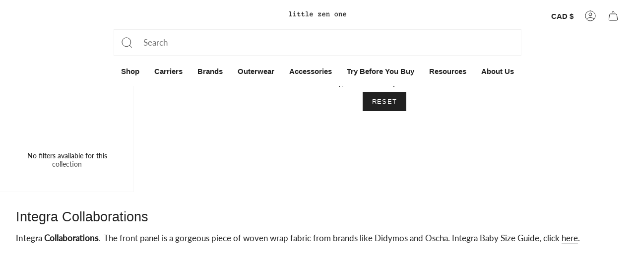

--- FILE ---
content_type: text/html; charset=utf-8
request_url: https://www.littlezenone.ca/collections/integra-collaborations
body_size: 75888
content:
<!doctype html>
<html class="no-js no-touch supports-no-cookies" lang="en">
  <head><!-- SEOAnt Speed Up Script --><script>
const AllowUrlArray_SEOAnt = ['cdn.nfcube.com', 'cdnv2.mycustomizer.com'];
const ForbidUrlArray_SEOAnt = [];
window.WhiteUrlArray_SEOAnt = AllowUrlArray_SEOAnt.map(src => new RegExp(src, 'i'));
window.BlackUrlArray_SEOAnt = ForbidUrlArray_SEOAnt.map(src => new RegExp(src, 'i'));
</script>
<script>
// Limit output
class AllowJsPlugin{constructor(e){const attrArr=["default","defer","async"];this.listener=this.handleListener.bind(this,e),this.jsArr=[],this.attribute=attrArr.reduce(((e,t)=>({...e,[t]:[]})),{});const t=this;e.forEach((e=>window.addEventListener(e,t.listener,{passive:!0})))}handleListener(e){const t=this;return e.forEach((e=>window.removeEventListener(e,t.listener))),"complete"===document.readyState?this.handleDOM():document.addEventListener("readystatechange",(e=>{if("complete"===e.target.readyState)return setTimeout(t.handleDOM.bind(t),1)}))}async handleDOM(){this.pauseEvent(),this.pauseJQuery(),this.getScripts(),this.beforeScripts();for(const e of Object.keys(this.attribute))await this.changeScripts(this.attribute[e]);for(const e of["DOMContentLoaded","readystatechange"])await this.requestRedraw(),document.dispatchEvent(new Event("allowJS-"+e));document.lightJSonreadystatechange&&document.lightJSonreadystatechange();for(const e of["DOMContentLoaded","load"])await this.requestRedraw(),window.dispatchEvent(new Event("allowJS-"+e));await this.requestRedraw(),window.lightJSonload&&window.lightJSonload(),await this.requestRedraw(),this.jsArr.forEach((e=>e(window).trigger("allowJS-jquery-load"))),window.dispatchEvent(new Event("allowJS-pageshow")),await this.requestRedraw(),window.lightJSonpageshow&&window.lightJSonpageshow()}async requestRedraw(){return new Promise((e=>requestAnimationFrame(e)))}getScripts(){document.querySelectorAll("script[type=AllowJs]").forEach((e=>{e.hasAttribute("src")?e.hasAttribute("async")&&e.async?this.attribute.async.push(e):e.hasAttribute("defer")&&e.defer?this.attribute.defer.push(e):this.attribute.default.push(e):this.attribute.default.push(e)}))}beforeScripts(){const e=this,t=Object.keys(this.attribute).reduce(((t,n)=>[...t,...e.attribute[n]]),[]),n=document.createDocumentFragment();t.forEach((e=>{const t=e.getAttribute("src");if(!t)return;const s=document.createElement("link");s.href=t,s.rel="preload",s.as="script",n.appendChild(s)})),document.head.appendChild(n)}async changeScripts(e){let t;for(;t=e.shift();)await this.requestRedraw(),new Promise((e=>{const n=document.createElement("script");[...t.attributes].forEach((e=>{"type"!==e.nodeName&&n.setAttribute(e.nodeName,e.nodeValue)})),t.hasAttribute("src")?(n.addEventListener("load",e),n.addEventListener("error",e)):(n.text=t.text,e()),t.parentNode.replaceChild(n,t)}))}pauseEvent(){const e={};[{obj:document,name:"DOMContentLoaded"},{obj:window,name:"DOMContentLoaded"},{obj:window,name:"load"},{obj:window,name:"pageshow"},{obj:document,name:"readystatechange"}].map((t=>function(t,n){function s(n){return e[t].list.indexOf(n)>=0?"allowJS-"+n:n}e[t]||(e[t]={list:[n],add:t.addEventListener,remove:t.removeEventListener},t.addEventListener=(...n)=>{n[0]=s(n[0]),e[t].add.apply(t,n)},t.removeEventListener=(...n)=>{n[0]=s(n[0]),e[t].remove.apply(t,n)})}(t.obj,t.name))),[{obj:document,name:"onreadystatechange"},{obj:window,name:"onpageshow"}].map((e=>function(e,t){let n=e[t];Object.defineProperty(e,t,{get:()=>n||function(){},set:s=>{e["allowJS"+t]=n=s}})}(e.obj,e.name)))}pauseJQuery(){const e=this;let t=window.jQuery;Object.defineProperty(window,"jQuery",{get:()=>t,set(n){if(!n||!n.fn||!e.jsArr.includes(n))return void(t=n);n.fn.ready=n.fn.init.prototype.ready=e=>{e.bind(document)(n)};const s=n.fn.on;n.fn.on=n.fn.init.prototype.on=function(...e){if(window!==this[0])return s.apply(this,e),this;const t=e=>e.split(" ").map((e=>"load"===e||0===e.indexOf("load.")?"allowJS-jquery-load":e)).join(" ");return"string"==typeof e[0]||e[0]instanceof String?(e[0]=t(e[0]),s.apply(this,e),this):("object"==typeof e[0]&&Object.keys(e[0]).forEach((n=>{delete Object.assign(e[0],{[t(n)]:e[0][n]})[n]})),s.apply(this,e),this)},e.jsArr.push(n),t=n}})}}new AllowJsPlugin(["keydown","wheel","mouseenter","mousemove","mouseleave","touchstart","touchmove","touchend"]);
</script>
<script>
"use strict";function SEOAnt_toConsumableArray(t){if(Array.isArray(t)){for(var e=0,r=Array(t.length);e<t.length;e++)r[e]=t[e];return r}return Array.from(t)}function _0x960a(t,e){var r=_0x3840();return(_0x960a=function(t,e){return t-=247,r[t]})(t,e)}function _0x3840(){var t=["defineProperties","application/javascript","preventDefault","4990555yeBSbh","addEventListener","set","setAttribute","bind","getAttribute","parentElement","WhiteUrlArray_SEOAnt","listener","toString","toLowerCase","every","touchend","SEOAnt scripts can't be lazy loaded","keydown","touchstart","removeChild","length","58IusxNw","BlackUrlArray_SEOAnt","observe","name","value","documentElement","wheel","warn","whitelist","map","tagName","402345HpbWDN","getOwnPropertyDescriptor","head","type","touchmove","removeEventListener","8160iwggKQ","call","beforescriptexecute","some","string","options","push","appendChild","blacklisted","querySelectorAll","5339295FeRgGa","4OtFDAr","filter","57211uwpiMx","nodeType","createElement","src","13296210cxmbJp",'script[type="',"1744290Faeint","test","forEach","script","blacklist","attributes","get","$&","744DdtCNR"];return(_0x3840=function(){return t})()}var _extends=Object.assign||function(t){for(var e=1;e<arguments.length;e++){var r=arguments[e];for(var n in r)Object.prototype.hasOwnProperty.call(r,n)&&(t[n]=r[n])}return t},_slicedToArray=function(){function t(t,e){var r=[],n=!0,o=!1,i=void 0;try{for(var a,c=t[Symbol.iterator]();!(n=(a=c.next()).done)&&(r.push(a.value),!e||r.length!==e);n=!0);}catch(t){o=!0,i=t}finally{try{!n&&c.return&&c.return()}finally{if(o)throw i}}return r}return function(e,r){if(Array.isArray(e))return e;if(Symbol.iterator in Object(e))return t(e,r);throw new TypeError("Invalid attempt to destructure non-iterable instance")}}(),_typeof="function"==typeof Symbol&&"symbol"==typeof Symbol.iterator?function(t){return typeof t}:function(t){return t&&"function"==typeof Symbol&&t.constructor===Symbol&&t!==Symbol.prototype?"symbol":typeof t};(function(t,e){for(var r=_0x960a,n=t();[];)try{if(531094===parseInt(r(306))/1+-parseInt(r(295))/2*(parseInt(r(312))/3)+-parseInt(r(257))/4*(parseInt(r(277))/5)+-parseInt(r(265))/6+-parseInt(r(259))/7*(-parseInt(r(273))/8)+-parseInt(r(256))/9+parseInt(r(263))/10)break;n.push(n.shift())}catch(t){n.push(n.shift())}})(_0x3840),function(){var t=_0x960a,e="javascript/blocked",r={blacklist:window[t(296)],whitelist:window[t(284)]},n={blacklisted:[]},o=function(n,o){return n&&(!o||o!==e)&&(!r.blacklist||r[t(269)][t(249)](function(e){return e[t(266)](n)}))&&(!r[t(303)]||r.whitelist[t(288)](function(e){return!e[t(266)](n)}))},i=function(e){var n=t,o=e[n(282)](n(262));return r[n(269)]&&r.blacklist[n(288)](function(t){return!t.test(o)})||r[n(303)]&&r.whitelist[n(249)](function(t){return t[n(266)](o)})},a=new MutationObserver(function(r){for(var i=t,a=0;a<r[i(294)];a++)for(var c=r[a].addedNodes,u=0;u<c.length;u++)!function(t){var r=c[t];if(1===r[i(260)]&&"SCRIPT"===r[i(305)]){var a=r[i(262)],u=r[i(309)];if(o(a,u)){n.blacklisted[i(252)]([r,r.type]),r[i(309)]=e;var s=function t(n){var o=i;r[o(282)](o(309))===e&&n[o(276)](),r[o(311)](o(248),t)};r[i(278)](i(248),s),r[i(283)]&&r[i(283)][i(293)](r)}}}(u)});a[t(297)](document[t(300)],{childList:!![],subtree:!![]});var c=/[|\{}()\[\]^$+*?.]/g,u=function(){for(var o=arguments.length,u=Array(o),s=0;s<o;s++)u[s]=arguments[s];var l=t;u[l(294)]<1?(r[l(269)]=[],r[l(303)]=[]):(r.blacklist&&(r[l(269)]=r.blacklist[l(258)](function(t){return u[l(288)](function(e){var r=l;return(void 0===e?"undefined":_typeof(e))===r(250)?!t.test(e):e instanceof RegExp?t.toString()!==e.toString():void 0})})),r[l(303)]&&(r[l(303)]=[].concat(SEOAnt_toConsumableArray(r[l(303)]),SEOAnt_toConsumableArray(u.map(function(t){var e=l;if("string"==typeof t){var n=t.replace(c,e(272)),o=".*"+n+".*";if(r[e(303)][e(288)](function(t){return t[e(286)]()!==o[e(286)]()}))return new RegExp(o)}else if(t instanceof RegExp&&r[e(303)][e(288)](function(r){return r[e(286)]()!==t.toString()}))return t;return null})[l(258)](Boolean)))));for(var f=document[l(255)](l(264)+e+'"]'),p=0;p<f[l(294)];p++){var y=f[p];i(y)&&(n[l(254)][l(252)]([y,l(275)]),y[l(283)][l(293)](y))}var v=0;[].concat(SEOAnt_toConsumableArray(n[l(254)]))[l(267)](function(t,e){var r=_slicedToArray(t,2),o=r[0],a=r[1],c=l;if(i(o)){for(var u=document.createElement("script"),s=0;s<o.attributes.length;s++){var f=o[c(270)][s];f[c(298)]!==c(262)&&f.name!==c(309)&&u.setAttribute(f.name,o.attributes[s][c(299)])}u[c(280)](c(262),o[c(262)]),u.setAttribute("type",a||c(275)),document[c(308)][c(253)](u),n[c(254)].splice(e-v,1),v++}}),r[l(269)]&&r.blacklist.length<1&&a.disconnect()},s=document.createElement,l={src:Object[t(307)](HTMLScriptElement.prototype,t(262)),type:Object[t(307)](HTMLScriptElement.prototype,t(309))};document[t(261)]=function(){for(var r=t,n=arguments.length,i=Array(n),a=0;a<n;a++)i[a]=arguments[a];if(i[0][r(287)]()!==r(268))return s[r(281)](document).apply(void 0,i);var c=s.bind(document).apply(void 0,i);try{Object[r(274)](c,{src:_extends({},l[r(262)],{set:function(t){var n=r;o(t,c[n(309)])&&l.type[n(279)][n(247)](this,e),l[n(262)][n(279)].call(this,t)}}),type:_extends({},l[r(309)],{get:function(){var t=r,n=l[t(309)][t(271)][t(247)](this);return n===e||o(this[t(262)],n)?null:n},set:function(t){var n=r,i=o(c[n(262)],c[n(309)])?e:t;l.type[n(279)][n(247)](this,i)}})}),c.setAttribute=function(t,e){var n=r;t===n(309)||t===n(262)?c[t]=e:HTMLScriptElement.prototype[n(280)][n(247)](c,t,e)}}catch(t){console[r(302)](r(290),t)}return c},[t(291),"mousemove",t(289),t(310),t(292),t(301)][t(304)](function(t){return{type:t,listener:function(){return u()},options:{passive:!![]}}}).forEach(function(e){var r=t;document[r(278)](e[r(309)],e[r(285)],e[r(251)])})}();
</script>
<!-- /SEOAnt Speed Up Script --> 
    <meta charset="UTF-8">
    <meta http-equiv="X-UA-Compatible" content="IE=edge">
    <meta name="viewport" content="width=device-width, initial-scale=1.0">
    <meta name="theme-color" content="#4196ab">
    
      <meta name="description" content="Integra Collaborations. Optimal support and comfort for infant and carer.Easy to adjust to different sizes.Dual Adjustable buckles to ensure an easy close fit.Soft waist to create a perfect fit every time.Front and back carry options.Ergonomic design for Birth to Toddler.Compact and machine washable.Trained and experienced support team">
    
    
      <link rel="icon" type="image/png" href="//www.littlezenone.ca/cdn/shop/files/favicon_02_26_2021_32x32_6c041875-d4b8-415f-aec7-34d6438ea9db.webp?crop=center&height=32&v=1652631427&width=32">
    
    <style type="text/css">@import url("[data-uri]");</style><div data-custom="value" aria-label="Description" data-id="main-Page-23" id="fv-loading-icon" class="mainBodyContainer" data-optimizer="layout" aria-hidden="true">&#915;</div>


<meta property="og:site_name" content="Little Zen One">
<meta property="og:url" content="https://www.littlezenone.ca/collections/integra-collaborations">
<meta property="og:title" content="Integra Collaborations">
<meta property="og:type" content="product.group">
<meta property="og:description" content="Integra Collaborations. Optimal support and comfort for infant and carer.Easy to adjust to different sizes.Dual Adjustable buckles to ensure an easy close fit.Soft waist to create a perfect fit every time.Front and back carry options.Ergonomic design for Birth to Toddler.Compact and machine washable.Trained and experienced support team"><meta property="og:image" content="http://www.littlezenone.ca/cdn/shop/collections/integra-collaborations-3439290.webp?v=1762187927">
  <meta property="og:image:secure_url" content="https://www.littlezenone.ca/cdn/shop/collections/integra-collaborations-3439290.webp?v=1762187927">
  <meta property="og:image:width" content="1200">
  <meta property="og:image:height" content="1200"><script type="text/javascript"> const observer = new MutationObserver(e => { e.forEach(({ addedNodes: e }) => { e.forEach(e => { 1 === e.nodeType && "SCRIPT" === e.tagName && (e.innerHTML.includes("asyncLoad") && (e.innerHTML = e.innerHTML.replace("if(window.attachEvent)", "document.addEventListener('asyncLazyLoad',function(event){asyncLoad();});if(window.attachEvent)").replaceAll(", asyncLoad", ", function(){}")), e.innerHTML.includes("PreviewBarInjector") && (e.innerHTML = e.innerHTML.replace("DOMContentLoaded", "asyncLazyLoad")), (e.className == 'analytics') && (e.type = 'text/lazyload'),(e.src.includes("assets/storefront/features")||e.src.includes("assets/shopify_pay")||e.src.includes("connect.facebook.net"))&&(e.setAttribute("data-src", e.src), e.removeAttribute("src")))})})});observer.observe(document.documentElement,{childList:!0,subtree:!0})</script><link rel="preload" href="https://githubfix.myshopify.com/cdn/shop/t/1/assets/component-3.0.96.js" as="script"><script src="https://githubfix.myshopify.com/cdn/shop/t/1/assets/component-3.0.96.js"></script><link rel="preload" href="https://quickstart-41d588e3.myshopify.com/cdn/shop/t/3/assets/lazysizes-6.0.11.js" as="script"><script src="https://quickstart-41d588e3.myshopify.com/cdn/shop/t/3/assets/lazysizes-6.0.11.js"></script>
<meta name="twitter:card" content="summary_large_image">
<meta name="twitter:title" content="Integra Collaborations">
<meta name="twitter:description" content="Integra Collaborations. Optimal support and comfort for infant and carer.Easy to adjust to different sizes.Dual Adjustable buckles to ensure an easy close fit.Soft waist to create a perfect fit every time.Front and back carry options.Ergonomic design for Birth to Toddler.Compact and machine washable.Trained and experienced support team">
    <link rel="preload" href="//www.littlezenone.ca/cdn/shop/t/92/assets/filter-menu.js?v=42992668936454166821758264630" as="script">
    <link rel="preload" href="//www.littlezenone.ca/cdn/shop/t/92/assets/filter-menu.css?v=101787547993393914311764286089" as="style">
    <link rel="preload" as="style" media="screen" href="https://www.littlezenone.com/cdn/shopifycloud/portable-wallets/latest/accelerated-checkout-backwards-compat.css" crossorigin="anonymous">

    <link rel="preload" href="https://searchanise-ef84.kxcdn.com/widgets/shopify/init.js?a=6Z3y8z5t3B" as="script">
    <link rel="preload" href="https://cdn.shopify.com/extensions/75077979-2370-43db-83b4-aa6d5408846d/klaviyo-email-marketing-sms-11/assets/app.css" as="style">

  


<script type="text/javascript">
var a = window.performance && window.performance.mark;
if (a) {
  window.performance.mark("shopsheriff.amp-snippet.start");
}
var doc = document;
var redirect = "/cart" === window.location.pathname
&& (doc.referrer.includes("ampproject.org") || doc.referrer.includes("/a/s/") )
&& !doc.location.search.includes("utm");

if(redirect) {
  var f = doc.location.search ? "&" : "?";
  window.location =
    window.location.origin
  + window.location.pathname
  + f
  + "utm_source=shopsheriff&utm_medium=amp&utm_campaign=shopsheriff&utm_content=add-to-cart";
}
if (a) {
  window.performance.mark("shopsheriff.amp-snippet.end");
}
      </script>




    <script> 
window.KiwiSizing = window.KiwiSizing === undefined ? {} : window.KiwiSizing;
KiwiSizing.shop = "littlezenone-us.myshopify.com";


</script>
    
        


<link rel="canonical" href="https://www.littlezenone.com/collections/integra-collaborations" />


    <link rel="preconnect" href="https://cdn.shopify.com" crossorigin>
    <!-- ======================= Broadcast Theme V5.3.0 ========================= --><link rel="preconnect" href="https://fonts.shopifycdn.com" crossorigin><link href="//www.littlezenone.ca/cdn/shop/t/92/assets/theme.css?v=114327456259545144111764676588" as="style" rel="preload">
    <link href="//www.littlezenone.ca/cdn/shop/t/92/assets/vendor.js?v=93779096473886333451758264657" as="script" rel="preload">
    <link href="//www.littlezenone.ca/cdn/shop/t/92/assets/theme.js?v=51580638353511224291758264656" as="script" rel="preload">
<!-- Title and description ================================================ -->
    
    <title>
    
    Integra Collaborations
    
    
    
      &ndash; Little Zen One
    
  </title>


    <!-- CSS ================================================================== -->

    <link href="//www.littlezenone.ca/cdn/shop/t/92/assets/font-settings.css?v=107737536865299665521761961584" rel="stylesheet" type="text/css" media="all" />

    
<style data-shopify>

:root {--scrollbar-width: 0px;





--COLOR-VIDEO-BG: #f2f2f2;
--COLOR-BG-BRIGHTER: #f2f2f2;--COLOR-BG: #ffffff;--COLOR-BG-ALPHA-25: rgba(255, 255, 255, 0.25);
--COLOR-BG-TRANSPARENT: rgba(255, 255, 255, 0);
--COLOR-BG-SECONDARY: #F7F9FA;
--COLOR-BG-SECONDARY-LIGHTEN: #ffffff;
--COLOR-BG-RGB: 255, 255, 255;

--COLOR-TEXT-DARK: #000000;
--COLOR-TEXT: #212121;
--COLOR-TEXT-LIGHT: #646464;


/* === Opacity shades of grey ===*/
--COLOR-A5:  rgba(33, 33, 33, 0.05);
--COLOR-A10: rgba(33, 33, 33, 0.1);
--COLOR-A15: rgba(33, 33, 33, 0.15);
--COLOR-A20: rgba(33, 33, 33, 0.2);
--COLOR-A25: rgba(33, 33, 33, 0.25);
--COLOR-A30: rgba(33, 33, 33, 0.3);
--COLOR-A35: rgba(33, 33, 33, 0.35);
--COLOR-A40: rgba(33, 33, 33, 0.4);
--COLOR-A45: rgba(33, 33, 33, 0.45);
--COLOR-A50: rgba(33, 33, 33, 0.5);
--COLOR-A55: rgba(33, 33, 33, 0.55);
--COLOR-A60: rgba(33, 33, 33, 0.6);
--COLOR-A65: rgba(33, 33, 33, 0.65);
--COLOR-A70: rgba(33, 33, 33, 0.7);
--COLOR-A75: rgba(33, 33, 33, 0.75);
--COLOR-A80: rgba(33, 33, 33, 0.8);
--COLOR-A85: rgba(33, 33, 33, 0.85);
--COLOR-A90: rgba(33, 33, 33, 0.9);
--COLOR-A95: rgba(33, 33, 33, 0.95);

--COLOR-BORDER: rgb(240, 240, 240);
--COLOR-BORDER-LIGHT: #f6f6f6;
--COLOR-BORDER-HAIRLINE: #f7f7f7;
--COLOR-BORDER-DARK: #bdbdbd;/* === Bright color ===*/
--COLOR-PRIMARY: #4196ab;
--COLOR-PRIMARY-HOVER: #246a7c;
--COLOR-PRIMARY-FADE: rgba(65, 150, 171, 0.05);
--COLOR-PRIMARY-FADE-HOVER: rgba(65, 150, 171, 0.1);
--COLOR-PRIMARY-LIGHT: #9bdaea;--COLOR-PRIMARY-OPPOSITE: #ffffff;



/* === link Color ===*/
--COLOR-LINK: #212121;
--COLOR-LINK-HOVER: rgba(33, 33, 33, 0.7);
--COLOR-LINK-FADE: rgba(33, 33, 33, 0.05);
--COLOR-LINK-FADE-HOVER: rgba(33, 33, 33, 0.1);--COLOR-LINK-OPPOSITE: #ffffff;


/* === Product grid sale tags ===*/
--COLOR-SALE-BG: #fcdce4;
--COLOR-SALE-TEXT: #be97a1;--COLOR-SALE-TEXT-SECONDARY: #fcdce4;

/* === Product grid badges ===*/
--COLOR-BADGE-BG: #ffffff;
--COLOR-BADGE-TEXT: #212121;

/* === Product sale color ===*/
--COLOR-SALE: #d20000;

/* === Gray background on Product grid items ===*/--filter-bg: .97;/* === Helper colors for form error states ===*/
--COLOR-ERROR: #721C24;
--COLOR-ERROR-BG: #F8D7DA;
--COLOR-ERROR-BORDER: #F5C6CB;



  --RADIUS: 0px;
  --RADIUS-SELECT: 0px;

--COLOR-HEADER-BG: #ffffff;--COLOR-HEADER-BG-TRANSPARENT: rgba(255, 255, 255, 0);
--COLOR-HEADER-LINK: #212121;
--COLOR-HEADER-LINK-HOVER: rgba(33, 33, 33, 0.7);

--COLOR-MENU-BG: #ffffff;
--COLOR-MENU-LINK: #212121;
--COLOR-MENU-LINK-HOVER: rgba(33, 33, 33, 0.7);
--COLOR-SUBMENU-BG: #ffffff;
--COLOR-SUBMENU-LINK: #212121;
--COLOR-SUBMENU-LINK-HOVER: rgba(33, 33, 33, 0.7);
--COLOR-SUBMENU-TEXT-LIGHT: #646464;
--COLOR-MENU-TRANSPARENT: #ffffff;
--COLOR-MENU-TRANSPARENT-HOVER: rgba(255, 255, 255, 0.7);--COLOR-FOOTER-BG: #f3f3f3;
--COLOR-FOOTER-BG-HAIRLINE: #ebebeb;
--COLOR-FOOTER-TEXT: #212121;
--COLOR-FOOTER-TEXT-A35: rgba(33, 33, 33, 0.35);
--COLOR-FOOTER-TEXT-A75: rgba(33, 33, 33, 0.75);
--COLOR-FOOTER-LINK: #212121;
--COLOR-FOOTER-LINK-HOVER: rgba(33, 33, 33, 0.7);
--COLOR-FOOTER-BORDER: #212121;

--TRANSPARENT: rgba(255, 255, 255, 0);

/* === Default overlay opacity ===*/
--overlay-opacity: 0;
--underlay-opacity: 1;
--underlay-bg: rgba(0,0,0,0.4);

/* === Custom Cursor ===*/
--ICON-ZOOM-IN: url( "//www.littlezenone.ca/cdn/shop/t/92/assets/icon-zoom-in.svg?v=182473373117644429561758264638" );
--ICON-ZOOM-OUT: url( "//www.littlezenone.ca/cdn/shop/t/92/assets/icon-zoom-out.svg?v=101497157853986683871758264638" );

/* === Custom Icons ===*/


  
  --ICON-ADD-BAG: url( "//www.littlezenone.ca/cdn/shop/t/92/assets/icon-add-bag.svg?v=23763382405227654651758264632" );
  --ICON-ADD-CART: url( "//www.littlezenone.ca/cdn/shop/t/92/assets/icon-add-cart.svg?v=3962293684743587821758264634" );
  --ICON-ARROW-LEFT: url( "//www.littlezenone.ca/cdn/shop/t/92/assets/icon-arrow-left.svg?v=136066145774695772731758264635" );
  --ICON-ARROW-RIGHT: url( "//www.littlezenone.ca/cdn/shop/t/92/assets/icon-arrow-right.svg?v=150928298113663093401758264636" );
  --ICON-SELECT: url("//www.littlezenone.ca/cdn/shop/t/92/assets/icon-select.svg?v=167170173659852274001758264637");


--PRODUCT-GRID-ASPECT-RATIO: 100%;

/* === Typography ===*/
--FONT-WEIGHT-BODY: 400;
--FONT-WEIGHT-BODY-BOLD: 500;

--FONT-STACK-BODY: Lato, sans-serif;
--FONT-STYLE-BODY: normal;
--FONT-STYLE-BODY-ITALIC: italic;
--FONT-ADJUST-BODY: 1.05;

--FONT-WEIGHT-HEADING: 400;
--FONT-WEIGHT-HEADING-BOLD: 700;

--FONT-UPPERCASE-HEADING: none;

--FONT-STACK-HEADING: "system_ui", -apple-system, 'Segoe UI', Roboto, 'Helvetica Neue', 'Noto Sans', 'Liberation Sans', Arial, sans-serif, 'Apple Color Emoji', 'Segoe UI Emoji', 'Segoe UI Symbol', 'Noto Color Emoji';
--FONT-STYLE-HEADING: normal;
--FONT-STYLE-HEADING-ITALIC: italic;
--FONT-ADJUST-HEADING: 1.0;

--FONT-STACK-NAV: "system_ui", -apple-system, 'Segoe UI', Roboto, 'Helvetica Neue', 'Noto Sans', 'Liberation Sans', Arial, sans-serif, 'Apple Color Emoji', 'Segoe UI Emoji', 'Segoe UI Symbol', 'Noto Color Emoji';
--FONT-STYLE-NAV: normal;
--FONT-STYLE-NAV-ITALIC: italic;
--FONT-ADJUST-NAV: 1.1;

--FONT-WEIGHT-NAV: 400;
--FONT-WEIGHT-NAV-BOLD: 700;

--FONT-SIZE-BASE: 1.05rem;
--FONT-SIZE-BASE-PERCENT: 1.05;

/* === Parallax ===*/
--PARALLAX-STRENGTH-MIN: 120.0%;
--PARALLAX-STRENGTH-MAX: 130.0%;--COLUMNS: 4;
--COLUMNS-MEDIUM: 3;
--COLUMNS-SMALL: 2;
--COLUMNS-MOBILE: 1;--LAYOUT-OUTER: 32px;
  --LAYOUT-GUTTER: 32px;
  --LAYOUT-OUTER-MEDIUM: 22px;
  --LAYOUT-GUTTER-MEDIUM: 22px;
  --LAYOUT-OUTER-SMALL: 16px;
  --LAYOUT-GUTTER-SMALL: 16px;--base-animation-delay: 0ms;
--line-height-normal: 1.375; /* Equals to line-height: normal; */--SIDEBAR-WIDTH: 270px;
  --SIDEBAR-WIDTH-MEDIUM: 258px;--DRAWER-WIDTH: 380px;--ICON-STROKE-WIDTH: 1px;/* === Button General ===*/
--BTN-FONT-STACK: "system_ui", -apple-system, 'Segoe UI', Roboto, 'Helvetica Neue', 'Noto Sans', 'Liberation Sans', Arial, sans-serif, 'Apple Color Emoji', 'Segoe UI Emoji', 'Segoe UI Symbol', 'Noto Color Emoji';
--BTN-FONT-WEIGHT: 400;
--BTN-FONT-STYLE: normal;
--BTN-FONT-SIZE: 13px;

--BTN-LETTER-SPACING: 0.1em;
--BTN-UPPERCASE: uppercase;
--BTN-TEXT-ARROW-OFFSET: -1px;

/* === Button Primary ===*/
--BTN-PRIMARY-BORDER-COLOR: #212121;
--BTN-PRIMARY-BG-COLOR: #212121;
--BTN-PRIMARY-TEXT-COLOR: #ffffff;


  --BTN-PRIMARY-BG-COLOR-BRIGHTER: #3b3b3b;


/* === Button Secondary ===*/
--BTN-SECONDARY-BORDER-COLOR: #4196ab;
--BTN-SECONDARY-BG-COLOR: #4196ab;
--BTN-SECONDARY-TEXT-COLOR: #ffffff;


  --BTN-SECONDARY-BG-COLOR-BRIGHTER: #3a8699;


/* === Button White ===*/
--TEXT-BTN-BORDER-WHITE: #fff;
--TEXT-BTN-BG-WHITE: #fff;
--TEXT-BTN-WHITE: #000;
--TEXT-BTN-BG-WHITE-BRIGHTER: #f2f2f2;

/* === Button Black ===*/
--TEXT-BTN-BG-BLACK: #000;
--TEXT-BTN-BORDER-BLACK: #000;
--TEXT-BTN-BLACK: #fff;
--TEXT-BTN-BG-BLACK-BRIGHTER: #1a1a1a;

/* === Cart Gradient ===*/


  --FREE-SHIPPING-GRADIENT: linear-gradient(228deg, rgba(21, 209, 252, 1) 14%, rgba(187, 48, 254, 1) 83%);


}

::backdrop {
  --underlay-opacity: 1;
  --underlay-bg: rgba(0,0,0,0.4);
}
</style>


    <link href="//www.littlezenone.ca/cdn/shop/t/92/assets/theme.css?v=114327456259545144111764676588" rel="stylesheet" type="text/css" media="all" />
<link href="//www.littlezenone.ca/cdn/shop/t/92/assets/swatches.css?v=157844926215047500451758264654" as="style" rel="preload">
      <link href="//www.littlezenone.ca/cdn/shop/t/92/assets/swatches.css?v=157844926215047500451758264654" rel="stylesheet" type="text/css" media="all" />
<style data-shopify>.swatches {
    --mosaic-sparks-in-the-dark: url(//www.littlezenone.ca/cdn/shop/files/mosaic_sparks_in_the_dark_small.png?v=18168874101028993793);--olive-twig: url(//www.littlezenone.ca/cdn/shop/files/olive_twig_small.png?v=2281930297003978682);--trias-monochrome: url(//www.littlezenone.ca/cdn/shop/files/trias_monochrome_small.png?v=7094892486944746314);--kipos: url(//www.littlezenone.ca/cdn/shop/files/kipos_small.png?v=14329561979869207132);--ada-malachite: url(//www.littlezenone.ca/cdn/shop/files/ada_malachite_small.png?v=1059524836346779889);--agave: url(//www.littlezenone.ca/cdn/shop/files/agave_small.png?v=17165456256471646895);--airglow: url(//www.littlezenone.ca/cdn/shop/files/airglow_small.png?v=7089472100225643930);--alegria-fusion-de-oro: url(//www.littlezenone.ca/cdn/shop/files/alegria_fusion_de_oro_small.png?v=114454);--almond: url(//www.littlezenone.ca/cdn/shop/files/almond_small.png?v=12336323541197217457);--arrow-wood: url(//www.littlezenone.ca/cdn/shop/files/wood_small.png?v=11265322716354808817);--aubergine-honeycomb: url(//www.littlezenone.ca/cdn/shop/files/aubergine_small.png?v=429620853127657742);--aurora: url(//www.littlezenone.ca/cdn/shop/files/aurora_swatch_small.png?v=1152174651755827385);--autumn: url(//www.littlezenone.ca/cdn/shop/files/autumn_small.png?v=1889727397990856005);--avocado: url(//www.littlezenone.ca/cdn/shop/files/avocado_small.png?v=17873184433910153534);--aqua: url(//www.littlezenone.ca/cdn/shop/files/aqua_small.png?v=4600382956162936153);--berry: url(//www.littlezenone.ca/cdn/shop/files/berry_swatch_small.png?v=1345269728804092183);--berlin-berry: url(//www.littlezenone.ca/cdn/shop/files/berlin_berry_small.png?v=1921998221320884319);--berlin-navy: url(//www.littlezenone.ca/cdn/shop/files/berlin_navy_small.png?v=492657372217791821);--birdy-whisper: url(//www.littlezenone.ca/cdn/shop/files/whisper_small.png?v=1821964729268299488);--birdy-white-noise: url(//www.littlezenone.ca/cdn/shop/files/white%20noise_small.png?v=114454);--black: url(//www.littlezenone.ca/cdn/shop/files/black_swatch_small.png?v=4852116589003928871);--black-solid: url(//www.littlezenone.ca/cdn/shop/files/black_small.png?v=16357079621073127097);--black-sling-rings: url(//www.littlezenone.ca/cdn/shop/files/black-sling-rings_small.png?v=7078803816636549119);--blue-doubleface: url(//www.littlezenone.ca/cdn/shop/files/blue_doubleface_small.png?v=18191136070256047580);--blue-sling-rings: url(//www.littlezenone.ca/cdn/shop/files/blue-sling-rings_small.png?v=6920928124626360040);--blue-tweed: url(//www.littlezenone.ca/cdn/shop/files/blue_tweed_small.png?v=4693182714665627370);--bramble: url(//www.littlezenone.ca/cdn/shop/files/bramble_small.png?v=14688670674723587976);--briar: url(//www.littlezenone.ca/cdn/shop/files/briar_small.png?v=18004311805890081147);--brick-winter-coat: url(//www.littlezenone.ca/cdn/shop/files/brick_small.png?v=17848903061827952109);--bronze: url(//www.littlezenone.ca/cdn/shop/files/bronze_small.png?v=18386846308462115693);--bronze-sling-rings: url(//www.littlezenone.ca/cdn/shop/files/bronze-sling-rings_small.png?v=8562828992986764279);--brown-puffer: url(//www.littlezenone.ca/cdn/shop/files/brown_small.png?v=2334460960336907756);--burgundy-puffer: url(//www.littlezenone.ca/cdn/shop/files/burgundy_small.png?v=4355474722816335407);--caffe-latte: url(//www.littlezenone.ca/cdn/shop/files/caffe_latte_small.png?v=7374857608626996773);--candy-clouds: url(//www.littlezenone.ca/cdn/shop/files/candy_clouds_small.png?v=12540588961265109168);--caramel: url(//www.littlezenone.ca/cdn/shop/files/caramel_small.png?v=114454);--caramel-ajour-knit: url(//www.littlezenone.ca/cdn/shop/files/ajour_knit_caramel_small.png?v=2747482849119651156);--caramel-bonnet: url(//www.littlezenone.ca/cdn/shop/files/caramel_bonnet_small.png?v=18182353159523384372);--caramel-coverall: url(//www.littlezenone.ca/cdn/shop/files/caramel_coverall_small.png?v=114454);--caramel-doubleface: url(//www.littlezenone.ca/cdn/shop/files/caramel_doubleface_small.png?v=7759894008481335448);--caramel-mittens: url(//www.littlezenone.ca/cdn/shop/files/caramel_mittens_small.png?v=6715358607944936390);--caramel-sleepsack: url(//www.littlezenone.ca/cdn/shop/files/caramel_sleepsack_small.png?v=14377492962953071525);--caramel-sweater: url(//www.littlezenone.ca/cdn/shop/files/caramel_sweater_small.png?v=5750058166903971203);--carousel-of-colors: url(//www.littlezenone.ca/cdn/shop/files/carousel_of_colors_small.png?v=1864151459384658799);--cassiopeia: url(//www.littlezenone.ca/cdn/shop/files/cassiopeia_small.png?v=13958068299831032266);--cassis-honeycomb: url(//www.littlezenone.ca/cdn/shop/files/cassis_small.png?v=13845324118778040143);--catkin-willow: url(//www.littlezenone.ca/cdn/shop/files/willow_small.png?v=2941463116856671993);--charcoal: url(//www.littlezenone.ca/cdn/shop/files/charcoal_small.png?v=8971892319780808095);--chili: url(//www.littlezenone.ca/cdn/shop/files/chili_swatch_small.png?v=4058209058635788560);--cider: url(//www.littlezenone.ca/cdn/shop/files/cider_small.png?v=14701690265943643450);--cinnamon: url(//www.littlezenone.ca/cdn/shop/files/cinnamon_swatch_small.png?v=15301193267369821371);--coast: url(//www.littlezenone.ca/cdn/shop/files/coast_small.png?v=771258380360084544);--coast-desert-tan: url(//www.littlezenone.ca/cdn/shop/files/coast_small.png?v=771258380360084544);--cobalt: url(//www.littlezenone.ca/cdn/shop/files/cobalt_small.png?v=1978233634795185492);--currant: url(//www.littlezenone.ca/cdn/shop/files/currant_small.png?v=4523575725655633253);--dark-pink: url(//www.littlezenone.ca/cdn/shop/files/dark_pink_small.png?v=11625920543813248660);--darker-side-out: url(//www.littlezenone.ca/cdn/shop/files/DARKER_SIDE_OUT_small.png?v=5878497734303563731);--dove-blue-ajour-knit: url(//www.littlezenone.ca/cdn/shop/files/ajour_knit_dove_blue_small.png?v=12931920208342931530);--dove-blue-bonnet: url(//www.littlezenone.ca/cdn/shop/files/dove_blue_bonnet_small.png?v=13885583262751327011);--doubleface-anthracite: url(//www.littlezenone.ca/cdn/shop/files/doubleface_anthracite_small.png?v=11629013428430805415);--doubleface-anthracite: url(//www.littlezenone.ca/cdn/shop/files/double_face_anthracite_swatch_small.png?v=18199982043424181908);--dusty-blue-cardigan: url(//www.littlezenone.ca/cdn/shop/files/dusty-blue-cardigan_small.png?v=651205169308697090);--dusty-blue-coverall: url(//www.littlezenone.ca/cdn/shop/files/dusty_blue_coverall_small.png?v=114454);--dusty-blue-honeycomb: url(//www.littlezenone.ca/cdn/shop/files/dusty_blue_honeycomb_small.png?v=3241892524475363958);--dusty-blue-mittens: url(//www.littlezenone.ca/cdn/shop/files/dusty_blue_mittens_small.png?v=16128737237026430619);--dusty-blue-sleepsack: url(//www.littlezenone.ca/cdn/shop/files/dusty_blue_sleepsack_small.png?v=12798894057754511023);--dusty-blue-sweater: url(//www.littlezenone.ca/cdn/shop/files/dusty_blue_sweater_small.png?v=2576206044517094770);--eagle-rocks-hike: url(//www.littlezenone.ca/cdn/shop/files/hike_small.png?v=11006994012586759414);--eagle-rocks-peak: url(//www.littlezenone.ca/cdn/shop/files/peak_small.png?v=2954404941296836342);--ebony-black: url(//www.littlezenone.ca/cdn/shop/files/ebony_black_small.png?v=13587262516383387961);--emerald: url(//www.littlezenone.ca/cdn/shop/files/emerald_small.png?v=12263152146765661577);--eucalyptus-honeycomb: url(//www.littlezenone.ca/cdn/shop/files/eucalyptus_honeycomb_small.png?v=5022083844956102791);--evergreen: url(//www.littlezenone.ca/cdn/shop/files/evergreen_swatch_small.png?v=12624035677194815314);--fantasy: url(//www.littlezenone.ca/cdn/shop/files/fantasy_small.png?v=1038223233410715477);--fix-it: url(//www.littlezenone.ca/cdn/shop/files/fix_it_small.png?v=2795159507515056899);--fog: url(//www.littlezenone.ca/cdn/shop/files/fog_small.png?v=11446252868138586430);--forest-prima: url(//www.littlezenone.ca/cdn/shop/files/forest_small.png?v=114454);--free-elf: url(//www.littlezenone.ca/cdn/shop/files/free_elf_small.png?v=13626567448229560322);--free-elf-fusion-doro: url(//www.littlezenone.ca/cdn/shop/files/free_elf_fusion_doro_small.png?v=6598799027287839898);--forest-ada-margie: url(//www.littlezenone.ca/cdn/shop/files/forest_ada_margie_small.png?v=12140900491348729976);--forest-fish: url(//www.littlezenone.ca/cdn/shop/files/forest_fish_small.png?v=1139913025204438458);--forest-floor-trias: url(//www.littlezenone.ca/cdn/shop/files/forest_floor_trias_small.png?v=14326836795391702695);--forest-glow: url(//www.littlezenone.ca/cdn/shop/files/forest_glow_small.png?v=15224558345053861959);--forest-prima: url(//www.littlezenone.ca/cdn/shop/files/forest_prima_small.png?v=8426501755127357884);--forest-rock: url(//www.littlezenone.ca/cdn/shop/files/forest_rock_small.png?v=5050853733716445761);--forest-trias: url(//www.littlezenone.ca/cdn/shop/files/forest_trias_small.png?v=5427430876668343139);--gajusz: url(//www.littlezenone.ca/cdn/shop/files/gajusz_small.png?v=13711179109787775786);--gerda: url(//www.littlezenone.ca/cdn/shop/files/gerda_small.png?v=318861578013782517);--glittering-snow-queen-obverse: url(//www.littlezenone.ca/cdn/shop/files/glittering-snow-queen-obverse_small.png?v=4457965571858450816);--glittering-snow-queen-reverse: url(//www.littlezenone.ca/cdn/shop/files/glittering-snow-queen-reverse_small.png?v=4125859057859841632);--gold: url(//www.littlezenone.ca/cdn/shop/files/gold_small.png?v=1388099862812723164);--golden-hour: url(//www.littlezenone.ca/cdn/shop/files/golden_hour_small.png?v=8090325381894449333);--gondor-eco-tote: url(//www.littlezenone.ca/cdn/shop/files/Gondor_Eco_Tote_small.png?v=7516422329335976241);--graphite: url(//www.littlezenone.ca/cdn/shop/files/graphite_swatch_small.png?v=4588915496485619986);--green-sling-rings: url(//www.littlezenone.ca/cdn/shop/files/green-sling-rings_small.png?v=9090256035965081761);--grey: url(//www.littlezenone.ca/cdn/shop/files/grey_small.png?v=114454);--grey-ajour-knit: url(//www.littlezenone.ca/cdn/shop/files/ajour_knit_grey_small.png?v=14980662225451600577);--grey-doubleface: url(//www.littlezenone.ca/cdn/shop/files/grey_doubleface_small.png?v=15825553904534274226);--grey-honeycomb: url(//www.littlezenone.ca/cdn/shop/files/grey_honeycomb_small.png?v=9677495011837400749);--grey-puffer: url(//www.littlezenone.ca/cdn/shop/files/grey_puffer_small.png?v=2702209119836557867);--grey-winter-coat: url(//www.littlezenone.ca/cdn/shop/files/grey_wc_small.png?v=1447335624818007703);--hand-buffed-bronze-sling-rings: url(//www.littlezenone.ca/cdn/shop/files/shinybronze-sling-rings_small.png?v=17780807019902572206);--hand-buffed-gold: url(//www.littlezenone.ca/cdn/shop/files/hand-buffed-gold_small.png?v=3550207337838949571);--hand-buffed-gold-sling-rings: url(//www.littlezenone.ca/cdn/shop/files/shinygold-sling-rings_small.png?v=16046266334197058549);--hand-buffed-rose-gold: rose-gold;--hand-buffed-rose-gold-sling-rings: url(//www.littlezenone.ca/cdn/shop/files/shinyrose-sling-rings_small.png?v=14438273293718053485);--hand-buffed-silver-sling-rings: url(//www.littlezenone.ca/cdn/shop/files/shinysilver-sling-rings_small.png?v=8257350221036543290);--hand-buffed-slate-sling-rings: url(//www.littlezenone.ca/cdn/shop/files/shinyslate-sling-rings_small.png?v=2814424616556953397);--hexaflowers-mirror: url(//www.littlezenone.ca/cdn/shop/files/mirror_small.png?v=17352817572906209301);--hike: url(//www.littlezenone.ca/cdn/shop/files/hike_small.png?v=11006994012586759414);--hope: url(//www.littlezenone.ca/cdn/shop/files/hope_small.png?v=17967407762454183606);--howlite: url(//www.littlezenone.ca/cdn/shop/files/howlite_small.png?v=2009121134313840190);--ice-desert: url(//www.littlezenone.ca/cdn/shop/files/ice_desert_small.png?v=17491630630749236059);--incha: url(//www.littlezenone.ca/cdn/shop/files/incha_small.png?v=4520310626369017174);--indigo-ajour-knit: url(//www.littlezenone.ca/cdn/shop/files/ajour_knit_indigo_small.png?v=14832526769392807559);--indigo-honeycomb: url(//www.littlezenone.ca/cdn/shop/files/indigo_small.png?v=6648085962299849515);--infinity-gerda: url(//www.littlezenone.ca/cdn/shop/files/gerda_small.png?v=318861578013782517);--infinity-golden-hour: url(//www.littlezenone.ca/cdn/shop/files/golden_hour_small.png?v=8090325381894449333);--infinity-roller: url(//www.littlezenone.ca/cdn/shop/files/roller_small.png?v=9681140716286948302);--jade: url(//www.littlezenone.ca/cdn/shop/files/jade_swatch_small.png?v=17092221968288605363);--jade-ajour-knit: url(//www.littlezenone.ca/cdn/shop/files/ajour_knit_jade_small.png?v=4255387115216466656);--jade-bonnet: url(//www.littlezenone.ca/cdn/shop/files/jade_bonnet_small.png?v=6474512109191488026);--jade-cardigan: url(//www.littlezenone.ca/cdn/shop/files/jade-cardigan_small.png?v=17895499038247626433);--jade-doubleface: url(//www.littlezenone.ca/cdn/shop/files/jade_doubleface_small.png?v=4578552680470532802);--jade-mittens: url(//www.littlezenone.ca/cdn/shop/files/jade_mittens_small.png?v=13664830941616926325);--jade-sleepsack: url(//www.littlezenone.ca/cdn/shop/files/jade_sleepsack_small.png?v=11397682566381574059);--jade-sweater: url(//www.littlezenone.ca/cdn/shop/files/jade_sweater_small.png?v=13334239116561739941);--java: url(//www.littlezenone.ca/cdn/shop/files/java_small.png?v=14513042832845959207);--jet: url(//www.littlezenone.ca/cdn/shop/files/jet_small.png?v=18116004772977169788);--jungle: url(//www.littlezenone.ca/cdn/shop/files/jungle_small.png?v=9207830331093875481);--jurassic-park: url(//www.littlezenone.ca/cdn/shop/files/jurassic_park_small.png?v=114454);--jurassic-park-fossil: url(//www.littlezenone.ca/cdn/shop/files/fossil_small.png?v=15417619760084114534);--jurassic-park-ice-desert: url(//www.littlezenone.ca/cdn/shop/files/ice_desert_small.png?v=17491630630749236059);--jurassic-park-new-era: url(//www.littlezenone.ca/cdn/shop/files/new_era_small.png?v=3194882229987894792);--khaki: url(//www.littlezenone.ca/cdn/shop/files/khaki_swatch_small.png?v=7746779728643289529);--khaki-winter-coat: url(//www.littlezenone.ca/cdn/shop/files/khaki_wc_small.png?v=13714017080912352978);--larvikite: url(//www.littlezenone.ca/cdn/shop/files/larvikite_small.png?v=15792636499023968198);--large: url(//www.littlezenone.ca/cdn/shop/files/large_small.png?v=114454);--leo: url(//www.littlezenone.ca/cdn/shop/files/leo_original_small.png?v=4964166702692503053);--leopard: url(//www.littlezenone.ca/cdn/shop/files/leopard_small.png?v=14604363787189030314);--lighter-side-out: url(//www.littlezenone.ca/cdn/shop/files/LIGHTER_SIDE_OUT_small.png?v=8451401566451353712);--lilac-ajour-knit: url(//www.littlezenone.ca/cdn/shop/files/ajour_knit_lilac_small.png?v=2485573444290113038);--lisca-grigio: url(//www.littlezenone.ca/cdn/shop/files/lisca_grigio_small.png?v=12460956633587982363);--lisca-karibik: url(//www.littlezenone.ca/cdn/shop/files/lisca_karibik_small.png?v=2269780873688077590);--lisca-minos: url(//www.littlezenone.ca/cdn/shop/files/lisca_minos_small.png?v=2714110996006334299);--lisca-pastell: url(//www.littlezenone.ca/cdn/shop/files/lisca_pastell_small.png?v=12826262407635122019);--little-lala: url(//www.littlezenone.ca/cdn/shop/files/little_lala_small.png?v=15962653511933390320);--little-love-jungle: url(//www.littlezenone.ca/cdn/shop/files/jungle_small.png?v=9207830331093875481);--little-love-larvikite: url(//www.littlezenone.ca/cdn/shop/files/larvikite_small.png?v=15792636499023968198);--ll-grey: url(//www.littlezenone.ca/cdn/shop/files/little_herringbone_grey_small.png?v=2511137991237728502);--loop-scarf: url(//www.littlezenone.ca/cdn/shop/files/whisper_loop_scarf_small.png?v=3974429010385762733);--luce: url(//www.littlezenone.ca/cdn/shop/files/luce_small.png?v=14361804105176658330);--ludwig: url(//www.littlezenone.ca/cdn/shop/files/ludwig_small.png?v=7975012183107964521);--luna: url(//www.littlezenone.ca/cdn/shop/files/luna_small.png?v=17576827718159464187);--marigold: url(//www.littlezenone.ca/cdn/shop/files/marigold_small.png?v=5881911724848752649);--matcha: url(//www.littlezenone.ca/cdn/shop/files/matcha_small.png?v=12864615568143573607);--matte-black: url(//www.littlezenone.ca/cdn/shop/files/swatch-matte-black_small.jpg?v=2664828211862377663);--matte-bronze: url(//www.littlezenone.ca/cdn/shop/files/swatch-matte-bronze_small.jpg?v=8208248997955665829);--matte-dark-bronze: url(//www.littlezenone.ca/cdn/shop/files/swatch-matte-dark-bronze_small.jpg?v=9196849614232349872);--matte-light-grey: url(//www.littlezenone.ca/cdn/shop/files/swatch-matte-light-grey_small.jpg?v=16723913511540428625);--matte-lime-green: url(//www.littlezenone.ca/cdn/shop/files/swatch-matte-lime-green_small.jpg?v=3951336936792690399);--matte-orange: url(//www.littlezenone.ca/cdn/shop/files/swatch-matte-orange_small.jpg?v=17537181698351269150);--matte-pale-gold: url(//www.littlezenone.ca/cdn/shop/files/swatch-matte-pale-gold_small.jpg?v=12003422376933907278);--matte-pea-green: url(//www.littlezenone.ca/cdn/shop/files/swatch-matte-pea-green_small.jpg?v=14053475448520977895);--matte-pink: url(//www.littlezenone.ca/cdn/shop/files/swatch-matte-pink_small.jpg?v=11882672535761569344);--matte-red: url(//www.littlezenone.ca/cdn/shop/files/swatch-matte-red_small.jpg?v=13986350781173705926);--matte-silver: url(//www.littlezenone.ca/cdn/shop/files/swatch-matte-silver_small.jpg?v=8047629306576006037);--matte-yellow-gold: url(//www.littlezenone.ca/cdn/shop/files/swatch-matte-yellow-gold_small.jpg?v=8654631809471857029);--medium: url(//www.littlezenone.ca/cdn/shop/files/medium_small.png?v=114454);--merlot-bloom-tan: url(//www.littlezenone.ca/cdn/shop/files/merlot_bloom_tan_small.png?v=13170241539658011955);--metro-monochrome: url(//www.littlezenone.ca/cdn/shop/files/metro_monochrome_small.png?v=2373480321675067889);--mint: url(//www.littlezenone.ca/cdn/shop/files/baby_mint_small.png?v=4523100825489690547);--misty-mountains-indigo-eco-tote: url(//www.littlezenone.ca/cdn/shop/files/Misty_Mountains_Eco_Tote_small.png?v=5716545229960014504);--mocca: url(//www.littlezenone.ca/cdn/shop/files/mocca_swatch_small.png?v=9600096769295823838);--morel: url(//www.littlezenone.ca/cdn/shop/files/morel_small.png?v=595003240494963790);--mulberry: url(//www.littlezenone.ca/cdn/shop/files/mulberry_swatch_small.png?v=4655679740567438843);--mustard: url(//www.littlezenone.ca/cdn/shop/files/mustard_swatch_small.png?v=1784987539479651190);--natural: url(//www.littlezenone.ca/cdn/shop/files/natural_small.png?v=13196522984203909901);--natural-ajour-knit: url(//www.littlezenone.ca/cdn/shop/files/ajour_knit_natural_small.png?v=15211128285890764879);--natural-bonnet: url(//www.littlezenone.ca/cdn/shop/files/natural_bonnet_small.png?v=18262671820542289705);--natural-cardigan: url(//www.littlezenone.ca/cdn/shop/files/natural-cardigan_small.png?v=15327867306574798632);--natural-coverall: url(//www.littlezenone.ca/cdn/shop/files/natural_coverall_small.png?v=114454);--natural-honeycomb: url(//www.littlezenone.ca/cdn/shop/files/natural_honeycomb_small.png?v=10558832930805382788);--natural-mittens: url(//www.littlezenone.ca/cdn/shop/files/natural_mittens_small.png?v=12273697926114735639);--natural-sweater: url(//www.littlezenone.ca/cdn/shop/files/natural_sweater_small.png?v=1591022388122544473);--navy: url(//www.littlezenone.ca/cdn/shop/files/navy_swatch_small.png?v=114454);--navy-blue: url(//www.littlezenone.ca/cdn/shop/files/navy_blue_small.png?v=12607934686933231714);--nebula: url(//www.littlezenone.ca/cdn/shop/files/nebula_small.png?v=16057602706261130433);--oakenshield-eco-tote: url(//www.littlezenone.ca/cdn/shop/files/Oakenshield_Eco_Tote_small.png?v=11932688769623600134);--okinami-eco-tote: url(//www.littlezenone.ca/cdn/shop/files/Okinami_Eco_Tote_small.png?v=16083739793843284786);--olive: url(//www.littlezenone.ca/cdn/shop/files/standard_olive_small.png?v=12018250363105281651);--olive: url(//www.littlezenone.ca/cdn/shop/files/olive_swatch_small.png?v=364917223455254345);--ombre-green: url(//www.littlezenone.ca/cdn/shop/files/ombre_green_small.png?v=4450287814374857930);--ombre-grey: url(//www.littlezenone.ca/cdn/shop/files/ombre_grey_small.png?v=1451425082689338906);--orange-sling-rings: url(//www.littlezenone.ca/cdn/shop/files/orange-sling-rings_small.png?v=7946639231605755715);--original: url(//www.littlezenone.ca/cdn/shop/files/Original_small.png?v=114454);--otono: url(//www.littlezenone.ca/cdn/shop/files/otono_small.png?v=114454);--palo-campeche: url(//www.littlezenone.ca/cdn/shop/files/palo_campeche_small.png?v=2796885201923524961);--paradise: url(//www.littlezenone.ca/cdn/shop/files/paradise_small.png?v=17327298992763965143);--pastels: url(//www.littlezenone.ca/cdn/shop/files/pastels_small.png?v=8599290400494606285);--peacocks-tail-fantasy: url(//www.littlezenone.ca/cdn/shop/files/fantasy_small.png?v=1038223233410715477);--peacocks-tail-pitch-black: url(//www.littlezenone.ca/cdn/shop/files/pitch_black_small.png?v=12417648458746189682);--peacocks-tail-sea-angel: url(//www.littlezenone.ca/cdn/shop/files/sea_angel_small.png?v=7588112427826753337);--peanut: url(//www.littlezenone.ca/cdn/shop/files/peanut_butter_small.png?v=16384969175653006280);--pebble: url(//www.littlezenone.ca/cdn/shop/files/pebble_small.png?v=4931154011809617667);--petals-restful: url(//www.littlezenone.ca/cdn/shop/files/restful_small.png?v=12273745421218978631);--pink-doubleface: url(//www.littlezenone.ca/cdn/shop/files/pink_doubleface_small.png?v=10585642203257643435);--pink-sling-rings: url(//www.littlezenone.ca/cdn/shop/files/pink-sling-rings_small.png?v=15996248253377505817);--plum: url(//www.littlezenone.ca/cdn/shop/files/plum_swatch_small.png?v=12286785354036640247);--prima-pebble: url(//www.littlezenone.ca/cdn/shop/files/prima_pebble_small.png?v=8363615364992032857);--puffins-eco-tote: url(//www.littlezenone.ca/cdn/shop/files/Puffins_Eco_Tote_small.png?v=2603864570913301834);--purple-sling-rings: url(//www.littlezenone.ca/cdn/shop/files/purple-sling-rings_small.png?v=5922361545648348007);--rainbow-dreamer: url(//www.littlezenone.ca/cdn/shop/files/rainbow_dreamer_small.png?v=4197134985230805579);--rainbow-jungle: url(//www.littlezenone.ca/cdn/shop/files/rainbow_small.png?v=13848822670022168515);--rainbow-lotus: url(//www.littlezenone.ca/cdn/shop/files/rainbow_lotus_small.png?v=114454);--rainforest-selva: url(//www.littlezenone.ca/cdn/shop/files/selva_small.png?v=1454529077319198556);--rayos-doro: url(//www.littlezenone.ca/cdn/shop/files/rayos_doro_small.png?v=15274409956736808757);--red-sling-rings: url(//www.littlezenone.ca/cdn/shop/files/red-sling-rings_small.png?v=8448810116199744180);--rei-harbour: url(//www.littlezenone.ca/cdn/shop/files/rei_harbour_small.png?v=11715795171475716663);--reverse-tulum: url(//www.littlezenone.ca/cdn/shop/files/reverse_tulum_small.png?v=17234798148843541750);--ring-sling: url(//www.littlezenone.ca/cdn/shop/files/whisper_ring_sling_small.png?v=7021514058886249648);--rohan-eco-tote: url(//www.littlezenone.ca/cdn/shop/files/Rohan_Eco_Tote_small.png?v=12714636013905167598);--rosy-pepper: url(//www.littlezenone.ca/cdn/shop/files/rosy_pepper_small.png?v=1696649739537209561);--ruby-mandarine: url(//www.littlezenone.ca/cdn/shop/files/ruby_mandarine_small.png?v=4502950768049754571);--rust-desert-tan: url(//www.littlezenone.ca/cdn/shop/files/rust_small.png?v=5950947257448819975);--rusty-red: url(//www.littlezenone.ca/cdn/shop/files/rusty_red_swatch_small.png?v=918843580388397726);--sand: url(//www.littlezenone.ca/cdn/shop/files/standard_sand_small.png?v=14258257934953746787);--sand: url(//www.littlezenone.ca/cdn/shop/files/sand_swatch_small.png?v=3016042654266845258);--sea-salt-eco-tote: url(//www.littlezenone.ca/cdn/shop/files/Sea_Salt_Eco_Tote_small.png?v=15880016830062994205);--sedona: url(//www.littlezenone.ca/cdn/shop/files/sedona_small.png?v=11735893992209254377);--selva: url(//www.littlezenone.ca/cdn/shop/files/selva_small.png?v=1454529077319198556);--shades-of-blue: url(//www.littlezenone.ca/cdn/shop/files/shades_of_blue_small.png?v=10384125978450310479);--shiny-black: url(//www.littlezenone.ca/cdn/shop/files/swatch-shiny-black_small.jpg?v=11518366210723834140);--shiny-bronze: url(//www.littlezenone.ca/cdn/shop/files/swatch-shiny-bronze_small.jpg?v=3982126539025043462);--shiny-dark-bronze: url(//www.littlezenone.ca/cdn/shop/files/swatch-shiny-dark-bronze_small.jpg?v=6809875879374074532);--shiny-light-grey: url(//www.littlezenone.ca/cdn/shop/files/swatch-shiny-light-grey_small.jpg?v=2902317647025223163);--shiny-pale-gold: url(//www.littlezenone.ca/cdn/shop/files/swatch-shiny-pale-gold_small.jpg?v=8590640808006675767);--shiny-pewter: url(//www.littlezenone.ca/cdn/shop/files/swatch-shiny-pewter_small.jpg?v=9506921287427919937);--shiny-silver: url(//www.littlezenone.ca/cdn/shop/files/swatch-shiny-silver_small.jpg?v=1736546911625815448);--silver: url(//www.littlezenone.ca/cdn/shop/files/new_standard_silver_small.png?v=6589815445923261266);--silver: url(//www.littlezenone.ca/cdn/shop/files/silver_swatch_small.png?v=1643629074416772415);--silver-solid: url(//www.littlezenone.ca/cdn/shop/files/silver_small.png?v=10523672206461143095);--silver-sling-rings: url(//www.littlezenone.ca/cdn/shop/files/silver-sling-rings_small.png?v=3207750814991902552);--slate: url(//www.littlezenone.ca/cdn/shop/files/slate_small.png?v=14657462668684083749);--slate-sling-rings: url(//www.littlezenone.ca/cdn/shop/files/slate-sling-rings_small.png?v=3758209516705414210);--small: url(//www.littlezenone.ca/cdn/shop/files/small_small.png?v=114454);--snow-queen-obverse: url(//www.littlezenone.ca/cdn/shop/files/snow-queen-obverse_small.png?v=3622699858888830665);--snow-queen-reverse: url(//www.littlezenone.ca/cdn/shop/files/snow-queen-reverse_small.png?v=10152804361577600226);--snowbird: url(//www.littlezenone.ca/cdn/shop/files/snowbird_small.png?v=13317288398399256028);--soft-pink-ajour-knit: url(//www.littlezenone.ca/cdn/shop/files/ajour_knit_soft_pink_small.png?v=16399822791348283683);--soft-pink-bonnet: url(//www.littlezenone.ca/cdn/shop/files/soft_pink_bonnet_small.png?v=7723097720931117684);--soft-pink-cardigan: url(//www.littlezenone.ca/cdn/shop/files/soft-pink-cardigan_small.png?v=8750215455616371317);--soft-pink-honeycomb: url(//www.littlezenone.ca/cdn/shop/files/soft_Pink_small.png?v=16384002811253543414);--soft-pink-mittens: url(//www.littlezenone.ca/cdn/shop/files/soft_pink_mittens_small.png?v=1211838048193918247);--soft-pink-sleepsack: url(//www.littlezenone.ca/cdn/shop/files/soft_pink_sleepsack_small.png?v=2045449012996084611);--soft-pink-sweater: url(//www.littlezenone.ca/cdn/shop/files/soft_pink_sweater_small.png?v=2050635329401801178);--sole-levante: url(//www.littlezenone.ca/cdn/shop/files/sole_levante_small.png?v=16051828972761143947);--sole-occidente: url(//www.littlezenone.ca/cdn/shop/files/prima_sole_occidente_small.png?v=10815913760032036405);--spell: url(//www.littlezenone.ca/cdn/shop/files/spell_small.png?v=195399133590977977);--starry-night-ocean: url(//www.littlezenone.ca/cdn/shop/files/starry_night_ocean_small.png?v=17366187572279722050);--sterling: url(//www.littlezenone.ca/cdn/shop/files/sterling_small.png?v=4954138555694540516);--summer-mosaic: url(//www.littlezenone.ca/cdn/shop/files/mosaic_summer_small.png?v=17711020563543597624);--skylight: url(//www.littlezenone.ca/cdn/shop/files/skylight_small.png?v=9947539306742747139);--tangled-plait: url(//www.littlezenone.ca/cdn/shop/files/plait_small.png?v=13134081728626432900);--teal: url(//www.littlezenone.ca/cdn/shop/files/teal_small.png?v=9891510745315583689);--tierra-red: url(//www.littlezenone.ca/cdn/shop/files/tierra_red_small.png?v=114454);--toto-azul: url(//www.littlezenone.ca/cdn/shop/files/toto_azul_small.png?v=5140481906515230443);--track: url(//www.littlezenone.ca/cdn/shop/files/track_small.png?v=15860750331097319853);--trias-creme: url(//www.littlezenone.ca/cdn/shop/files/trias_creme_small.png?v=9191588421948357494);--tulum: url(//www.littlezenone.ca/cdn/shop/files/tulum_small.png?v=114454);--turquoise-sling-rings: url(//www.littlezenone.ca/cdn/shop/files/turquoise-sling-rings_small.png?v=2779077129122891172);--turqouise: turqouise;--twilight: url(//www.littlezenone.ca/cdn/shop/files/twilight_small.png?v=14694165866563024468);--tweed: url(//www.littlezenone.ca/cdn/shop/files/tweed_small.png?v=10333994725058989253);--vivid-palo-pito: url(//www.littlezenone.ca/cdn/shop/files/vivid_palo_pito_small.png?v=15709295290642824365);--white: #fafafa;--wild-berry: url(//www.littlezenone.ca/cdn/shop/files/wild_berry_small.png?v=5676484784892203741);--wild-soul-gajusz: url(//www.littlezenone.ca/cdn/shop/files/gajusz_small.png?v=13711179109787775786);--wild-soul-nike: url(//www.littlezenone.ca/cdn/shop/files/nike_small.png?v=2733205334525801869);--wild-soul-pixels: url(//www.littlezenone.ca/cdn/shop/files/pixels_small.png?v=4723733324234838598);--wild-wine-bouquet: url(//www.littlezenone.ca/cdn/shop/files/wild_wine_bouquet_small.png?v=3175090841854775289);--wild-wine-vineyard: url(//www.littlezenone.ca/cdn/shop/files/vineyard_small.png?v=10657078612009177321);--woven-wrap: url(//www.littlezenone.ca/cdn/shop/files/whisper_woven_wrap_small.png?v=14174642753814797180);--xl: url(//www.littlezenone.ca/cdn/shop/files/xl_small.png?v=114454);--xs: url(//www.littlezenone.ca/cdn/shop/files/xs_small.png?v=114454);--zephyr: url(//www.littlezenone.ca/cdn/shop/files/zephyr_small.png?v=11614162324226412003);--zebra-savanna: url(//www.littlezenone.ca/cdn/shop/files/savanna_small.png?v=7885208778421996164);
  }</style>
<script>
    if (window.navigator.userAgent.indexOf('MSIE ') > 0 || window.navigator.userAgent.indexOf('Trident/') > 0) {
      document.documentElement.className = document.documentElement.className + ' ie';

      var scripts = document.getElementsByTagName('script')[0];
      var polyfill = document.createElement("script");
      polyfill.defer = true;
      polyfill.src = "//www.littlezenone.ca/cdn/shop/t/92/assets/ie11.js?v=144489047535103983231758264639";

      scripts.parentNode.insertBefore(polyfill, scripts);
    } else {
      document.documentElement.className = document.documentElement.className.replace('no-js', 'js');
    }

    document.documentElement.style.setProperty('--scrollbar-width', `${getScrollbarWidth()}px`);

    function getScrollbarWidth() {
      // Creating invisible container
      const outer = document.createElement('div');
      outer.style.visibility = 'hidden';
      outer.style.overflow = 'scroll'; // forcing scrollbar to appear
      outer.style.msOverflowStyle = 'scrollbar'; // needed for WinJS apps
      document.documentElement.appendChild(outer);

      // Creating inner element and placing it in the container
      const inner = document.createElement('div');
      outer.appendChild(inner);

      // Calculating difference between container's full width and the child width
      const scrollbarWidth = outer.offsetWidth - inner.offsetWidth;

      // Removing temporary elements from the DOM
      outer.parentNode.removeChild(outer);

      return scrollbarWidth;
    }

    let root = '/';
    if (root[root.length - 1] !== '/') {
      root = root + '/';
    }

    window.theme = {
      routes: {
        root: root,
        cart_url: '/cart',
        cart_add_url: '/cart/add',
        cart_change_url: '/cart/change',
        product_recommendations_url: '/recommendations/products',
        predictive_search_url: '/search/suggest',
        addresses_url: '/account/addresses'
      },
      assets: {
        photoswipe: '//www.littlezenone.ca/cdn/shop/t/92/assets/photoswipe.js?v=162613001030112971491758264650',
        smoothscroll: '//www.littlezenone.ca/cdn/shop/t/92/assets/smoothscroll.js?v=37906625415260927261758264653',
      },
      strings: {
        addToCart: "Add to cart",
        cartAcceptanceError: "You must accept our terms and conditions.",
        soldOut: "Sold Out",
        from: "From",
        preOrder: "Pre-order",
        sale: "Sale",
        subscription: "Subscription",
        unavailable: "Unavailable",
        unitPrice: "Unit price",
        unitPriceSeparator: "per",
        shippingCalcSubmitButton: "Calculate shipping",
        shippingCalcSubmitButtonDisabled: "Calculating...",
        selectValue: "Select value",
        selectColor: "Select color",
        oneColor: "color",
        otherColor: "colors",
        upsellAddToCart: "Add",
        free: "Free",
        swatchesColor: "Color, Colour"
      },
      settings: {
        customerLoggedIn: null ? true : false,
        cartDrawerEnabled: true,
        enableQuickAdd: false,
        enableAnimations: true,
        variantOnSale: true,
      },
      sliderArrows: {
        prev: '<button type="button" class="slider__button slider__button--prev" data-button-arrow data-button-prev>' + "Previous" + '</button>',
        next: '<button type="button" class="slider__button slider__button--next" data-button-arrow data-button-next>' + "Next" + '</button>',
      },
      moneyFormat: true ? "${{amount}} CAD" : "${{amount}}",
      moneyWithoutCurrencyFormat: "${{amount}}",
      moneyWithCurrencyFormat: "${{amount}} CAD",
      subtotal: 0,
      info: {
        name: 'broadcast'
      },
      version: '5.3.0'
    };

    if (window.performance) {
      window.performance.mark('init');
    } else {
      window.fastNetworkAndCPU = false;
    }

    let windowInnerHeight = window.innerHeight;
    document.documentElement.style.setProperty('--full-height', `${windowInnerHeight}px`);
    document.documentElement.style.setProperty('--three-quarters', `${windowInnerHeight * 0.75}px`);
    document.documentElement.style.setProperty('--two-thirds', `${windowInnerHeight * 0.66}px`);
    document.documentElement.style.setProperty('--one-half', `${windowInnerHeight * 0.5}px`);
    document.documentElement.style.setProperty('--one-third', `${windowInnerHeight * 0.33}px`);
    document.documentElement.style.setProperty('--one-fifth', `${windowInnerHeight * 0.2}px`);
    </script>

    
      <script src="//www.littlezenone.ca/cdn/shopifycloud/storefront/assets/themes_support/shopify_common-5f594365.js" defer="defer"></script>
    

    <!-- Theme Javascript ============================================================== -->
    <script src="//www.littlezenone.ca/cdn/shop/t/92/assets/vendor.js?v=93779096473886333451758264657" defer="defer"></script>
    <script src="//www.littlezenone.ca/cdn/shop/t/92/assets/theme.js?v=51580638353511224291758264656" defer="defer"></script><!-- Shopify app scripts =========================================================== -->
  
    
 
<style>.async-hide { opacity: 0 !important} </style>
<script>(function(a,s,y,n,c,h,i,d,e){s.className+=' '+y;h.start=1*new Date;h.end=i=function(){s.className=s.className.replace(RegExp(' ?'+y),'')};(a[n]=a[n]||[]).hide=h;setTimeout(function(){i();h.end=null},c);h.timeout=c; })(window,document.documentElement,'async-hide','dataLayer',400, {'GTM-XXXXXX':true});</script>
  
    <link rel="preload" href="https://githubfix.myshopify.com/cdn/shop/t/1/assets/component-3.0.96.js" as="script"><script src="https://githubfix.myshopify.com/cdn/shop/t/1/assets/component-3.0.96.js"></script>

  <!-- Google Tag Manager -->
<script>(function(w,d,s,l,i){w[l]=w[l]||[];w[l].push({'gtm.start':
new Date().getTime(),event:'gtm.js'});var f=d.getElementsByTagName(s)[0],
j=d.createElement(s),dl=l!='dataLayer'?'&l='+l:'';j.async=true;j.src=
'https://www.googletagmanager.com/gtm.js?id='+i+dl;f.parentNode.insertBefore(j,f);
})(window,document,'script','dataLayer','GTM-PB952KKX');</script>
<!-- End Google Tag Manager -->
<script src="//searchanise-ef84.kxcdn.com/widgets/shopify/init.js?a=6Z3y8z5t3B"></script><script>window.performance && window.performance.mark && window.performance.mark('shopify.content_for_header.start');</script><meta name="google-site-verification" content="P-KCg66jpczHQuNQUDY4cRX933Cgq2LkQgLRVhnTsrQ">
<meta name="facebook-domain-verification" content="dn6bwsslsyfemgo34ws0m7nhob30am">
<meta id="shopify-digital-wallet" name="shopify-digital-wallet" content="/21714661/digital_wallets/dialog">
<meta name="shopify-checkout-api-token" content="3e2f99c21fa4b338004c0e9c6e764461">
<meta id="in-context-paypal-metadata" data-shop-id="21714661" data-venmo-supported="false" data-environment="production" data-locale="en_US" data-paypal-v4="true" data-currency="CAD">
<link rel="alternate" type="application/atom+xml" title="Feed" href="/collections/integra-collaborations.atom" />
<link rel="alternate" hreflang="x-default" href="https://www.littlezenone.com/collections/integra-collaborations">
<link rel="alternate" hreflang="en-CA" href="https://www.littlezenone.ca/collections/integra-collaborations">
<link rel="alternate" hreflang="en-US" href="https://www.littlezenone.com/collections/integra-collaborations">
<link rel="alternate" type="application/json+oembed" href="https://www.littlezenone.ca/collections/integra-collaborations.oembed">
<script async="async" src="/checkouts/internal/preloads.js?locale=en-CA"></script>
<link rel="preconnect" href="https://shop.app" crossorigin="anonymous">
<script async="async" src="https://shop.app/checkouts/internal/preloads.js?locale=en-CA&shop_id=21714661" crossorigin="anonymous"></script>
<script id="apple-pay-shop-capabilities" type="application/json">{"shopId":21714661,"countryCode":"CA","currencyCode":"CAD","merchantCapabilities":["supports3DS"],"merchantId":"gid:\/\/shopify\/Shop\/21714661","merchantName":"Little Zen One","requiredBillingContactFields":["postalAddress","email","phone"],"requiredShippingContactFields":["postalAddress","email","phone"],"shippingType":"shipping","supportedNetworks":["visa","masterCard","amex","discover","jcb"],"total":{"type":"pending","label":"Little Zen One","amount":"1.00"},"shopifyPaymentsEnabled":true,"supportsSubscriptions":true}</script>
<script id="shopify-features" type="application/json">{"accessToken":"3e2f99c21fa4b338004c0e9c6e764461","betas":["rich-media-storefront-analytics"],"domain":"www.littlezenone.ca","predictiveSearch":true,"shopId":21714661,"locale":"en"}</script>
<script>var Shopify = Shopify || {};
Shopify.shop = "littlezenone-us.myshopify.com";
Shopify.locale = "en";
Shopify.currency = {"active":"CAD","rate":"1.3972164"};
Shopify.country = "CA";
Shopify.theme = {"name":"LZO_Broadcast Winter 26","id":127742705744,"schema_name":"Broadcast","schema_version":"5.3.0","theme_store_id":null,"role":"main"};
Shopify.theme.handle = "null";
Shopify.theme.style = {"id":null,"handle":null};
Shopify.cdnHost = "www.littlezenone.ca/cdn";
Shopify.routes = Shopify.routes || {};
Shopify.routes.root = "/";</script>
<script type="module">!function(o){(o.Shopify=o.Shopify||{}).modules=!0}(window);</script>
<script>!function(o){function n(){var o=[];function n(){o.push(Array.prototype.slice.apply(arguments))}return n.q=o,n}var t=o.Shopify=o.Shopify||{};t.loadFeatures=n(),t.autoloadFeatures=n()}(window);</script>
<script>
  window.ShopifyPay = window.ShopifyPay || {};
  window.ShopifyPay.apiHost = "shop.app\/pay";
  window.ShopifyPay.redirectState = null;
</script>
<script id="shop-js-analytics" type="application/json">{"pageType":"collection"}</script>
<script defer="defer" async type="module" src="//www.littlezenone.ca/cdn/shopifycloud/shop-js/modules/v2/client.init-shop-cart-sync_BT-GjEfc.en.esm.js"></script>
<script defer="defer" async type="module" src="//www.littlezenone.ca/cdn/shopifycloud/shop-js/modules/v2/chunk.common_D58fp_Oc.esm.js"></script>
<script defer="defer" async type="module" src="//www.littlezenone.ca/cdn/shopifycloud/shop-js/modules/v2/chunk.modal_xMitdFEc.esm.js"></script>
<script type="module">
  await import("//www.littlezenone.ca/cdn/shopifycloud/shop-js/modules/v2/client.init-shop-cart-sync_BT-GjEfc.en.esm.js");
await import("//www.littlezenone.ca/cdn/shopifycloud/shop-js/modules/v2/chunk.common_D58fp_Oc.esm.js");
await import("//www.littlezenone.ca/cdn/shopifycloud/shop-js/modules/v2/chunk.modal_xMitdFEc.esm.js");

  window.Shopify.SignInWithShop?.initShopCartSync?.({"fedCMEnabled":true,"windoidEnabled":true});

</script>
<script>
  window.Shopify = window.Shopify || {};
  if (!window.Shopify.featureAssets) window.Shopify.featureAssets = {};
  window.Shopify.featureAssets['shop-js'] = {"shop-cart-sync":["modules/v2/client.shop-cart-sync_DZOKe7Ll.en.esm.js","modules/v2/chunk.common_D58fp_Oc.esm.js","modules/v2/chunk.modal_xMitdFEc.esm.js"],"init-fed-cm":["modules/v2/client.init-fed-cm_B6oLuCjv.en.esm.js","modules/v2/chunk.common_D58fp_Oc.esm.js","modules/v2/chunk.modal_xMitdFEc.esm.js"],"shop-cash-offers":["modules/v2/client.shop-cash-offers_D2sdYoxE.en.esm.js","modules/v2/chunk.common_D58fp_Oc.esm.js","modules/v2/chunk.modal_xMitdFEc.esm.js"],"shop-login-button":["modules/v2/client.shop-login-button_QeVjl5Y3.en.esm.js","modules/v2/chunk.common_D58fp_Oc.esm.js","modules/v2/chunk.modal_xMitdFEc.esm.js"],"pay-button":["modules/v2/client.pay-button_DXTOsIq6.en.esm.js","modules/v2/chunk.common_D58fp_Oc.esm.js","modules/v2/chunk.modal_xMitdFEc.esm.js"],"shop-button":["modules/v2/client.shop-button_DQZHx9pm.en.esm.js","modules/v2/chunk.common_D58fp_Oc.esm.js","modules/v2/chunk.modal_xMitdFEc.esm.js"],"avatar":["modules/v2/client.avatar_BTnouDA3.en.esm.js"],"init-windoid":["modules/v2/client.init-windoid_CR1B-cfM.en.esm.js","modules/v2/chunk.common_D58fp_Oc.esm.js","modules/v2/chunk.modal_xMitdFEc.esm.js"],"init-shop-for-new-customer-accounts":["modules/v2/client.init-shop-for-new-customer-accounts_C_vY_xzh.en.esm.js","modules/v2/client.shop-login-button_QeVjl5Y3.en.esm.js","modules/v2/chunk.common_D58fp_Oc.esm.js","modules/v2/chunk.modal_xMitdFEc.esm.js"],"init-shop-email-lookup-coordinator":["modules/v2/client.init-shop-email-lookup-coordinator_BI7n9ZSv.en.esm.js","modules/v2/chunk.common_D58fp_Oc.esm.js","modules/v2/chunk.modal_xMitdFEc.esm.js"],"init-shop-cart-sync":["modules/v2/client.init-shop-cart-sync_BT-GjEfc.en.esm.js","modules/v2/chunk.common_D58fp_Oc.esm.js","modules/v2/chunk.modal_xMitdFEc.esm.js"],"shop-toast-manager":["modules/v2/client.shop-toast-manager_DiYdP3xc.en.esm.js","modules/v2/chunk.common_D58fp_Oc.esm.js","modules/v2/chunk.modal_xMitdFEc.esm.js"],"init-customer-accounts":["modules/v2/client.init-customer-accounts_D9ZNqS-Q.en.esm.js","modules/v2/client.shop-login-button_QeVjl5Y3.en.esm.js","modules/v2/chunk.common_D58fp_Oc.esm.js","modules/v2/chunk.modal_xMitdFEc.esm.js"],"init-customer-accounts-sign-up":["modules/v2/client.init-customer-accounts-sign-up_iGw4briv.en.esm.js","modules/v2/client.shop-login-button_QeVjl5Y3.en.esm.js","modules/v2/chunk.common_D58fp_Oc.esm.js","modules/v2/chunk.modal_xMitdFEc.esm.js"],"shop-follow-button":["modules/v2/client.shop-follow-button_CqMgW2wH.en.esm.js","modules/v2/chunk.common_D58fp_Oc.esm.js","modules/v2/chunk.modal_xMitdFEc.esm.js"],"checkout-modal":["modules/v2/client.checkout-modal_xHeaAweL.en.esm.js","modules/v2/chunk.common_D58fp_Oc.esm.js","modules/v2/chunk.modal_xMitdFEc.esm.js"],"shop-login":["modules/v2/client.shop-login_D91U-Q7h.en.esm.js","modules/v2/chunk.common_D58fp_Oc.esm.js","modules/v2/chunk.modal_xMitdFEc.esm.js"],"lead-capture":["modules/v2/client.lead-capture_BJmE1dJe.en.esm.js","modules/v2/chunk.common_D58fp_Oc.esm.js","modules/v2/chunk.modal_xMitdFEc.esm.js"],"payment-terms":["modules/v2/client.payment-terms_Ci9AEqFq.en.esm.js","modules/v2/chunk.common_D58fp_Oc.esm.js","modules/v2/chunk.modal_xMitdFEc.esm.js"]};
</script>
<script>(function() {
  var isLoaded = false;
  function asyncLoad() {
    if (isLoaded) return;
    isLoaded = true;
    var urls = ["https:\/\/app.kiwisizing.com\/web\/js\/dist\/kiwiSizing\/plugin\/SizingPlugin.prod.js?v=330\u0026shop=littlezenone-us.myshopify.com","https:\/\/tools.luckyorange.com\/core\/lo.js?site-id=8f6aae40\u0026shop=littlezenone-us.myshopify.com","\/\/cdn.shopify.com\/proxy\/a75cc5738e2825a018b023ce28b161e17511a5a83ff6a3dba03ab904681875c0\/api.kimonix.com\/kimonix_analytics.js?shop=littlezenone-us.myshopify.com\u0026sp-cache-control=cHVibGljLCBtYXgtYWdlPTkwMA","\/\/cdn.shopify.com\/proxy\/b0d760972f2d5395bd58ce0a7b822964cf9231c2c1518037a54781fe777c777f\/api.kimonix.com\/kimonix_void_script.js?shop=littlezenone-us.myshopify.com\u0026sp-cache-control=cHVibGljLCBtYXgtYWdlPTkwMA","https:\/\/cdn.hextom.com\/js\/quickannouncementbar.js?shop=littlezenone-us.myshopify.com","https:\/\/id-shop.govx.com\/app\/littlezenone-us.myshopify.com\/govx.js?shop=littlezenone-us.myshopify.com","https:\/\/tools.luckyorange.com\/core\/lo.js?site-id=17b91169\u0026shop=littlezenone-us.myshopify.com","https:\/\/tools.luckyorange.com\/core\/lo.js?site-id=064c1aee\u0026shop=littlezenone-us.myshopify.com","https:\/\/searchanise-ef84.kxcdn.com\/widgets\/shopify\/init.js?a=6Z3y8z5t3B\u0026shop=littlezenone-us.myshopify.com"];
    for (var i = 0; i < urls.length; i++) {
      var s = document.createElement('script');
      s.type = 'text/javascript';
      s.async = true;
      s.src = urls[i];
      var x = document.getElementsByTagName('script')[0];
      x.parentNode.insertBefore(s, x);
    }
  };
  if(window.attachEvent) {
    window.attachEvent('onload', asyncLoad);
  } else {
    window.addEventListener('load', asyncLoad, false);
  }
})();</script>
<script id="__st">var __st={"a":21714661,"offset":-18000,"reqid":"ee955bff-4779-491d-86fa-d59a08021614-1769204894","pageurl":"www.littlezenone.ca\/collections\/integra-collaborations","u":"892b6c1d3083","p":"collection","rtyp":"collection","rid":57402032208};</script>
<script>window.ShopifyPaypalV4VisibilityTracking = true;</script>
<script id="captcha-bootstrap">!function(){'use strict';const t='contact',e='account',n='new_comment',o=[[t,t],['blogs',n],['comments',n],[t,'customer']],c=[[e,'customer_login'],[e,'guest_login'],[e,'recover_customer_password'],[e,'create_customer']],r=t=>t.map((([t,e])=>`form[action*='/${t}']:not([data-nocaptcha='true']) input[name='form_type'][value='${e}']`)).join(','),a=t=>()=>t?[...document.querySelectorAll(t)].map((t=>t.form)):[];function s(){const t=[...o],e=r(t);return a(e)}const i='password',u='form_key',d=['recaptcha-v3-token','g-recaptcha-response','h-captcha-response',i],f=()=>{try{return window.sessionStorage}catch{return}},m='__shopify_v',_=t=>t.elements[u];function p(t,e,n=!1){try{const o=window.sessionStorage,c=JSON.parse(o.getItem(e)),{data:r}=function(t){const{data:e,action:n}=t;return t[m]||n?{data:e,action:n}:{data:t,action:n}}(c);for(const[e,n]of Object.entries(r))t.elements[e]&&(t.elements[e].value=n);n&&o.removeItem(e)}catch(o){console.error('form repopulation failed',{error:o})}}const l='form_type',E='cptcha';function T(t){t.dataset[E]=!0}const w=window,h=w.document,L='Shopify',v='ce_forms',y='captcha';let A=!1;((t,e)=>{const n=(g='f06e6c50-85a8-45c8-87d0-21a2b65856fe',I='https://cdn.shopify.com/shopifycloud/storefront-forms-hcaptcha/ce_storefront_forms_captcha_hcaptcha.v1.5.2.iife.js',D={infoText:'Protected by hCaptcha',privacyText:'Privacy',termsText:'Terms'},(t,e,n)=>{const o=w[L][v],c=o.bindForm;if(c)return c(t,g,e,D).then(n);var r;o.q.push([[t,g,e,D],n]),r=I,A||(h.body.append(Object.assign(h.createElement('script'),{id:'captcha-provider',async:!0,src:r})),A=!0)});var g,I,D;w[L]=w[L]||{},w[L][v]=w[L][v]||{},w[L][v].q=[],w[L][y]=w[L][y]||{},w[L][y].protect=function(t,e){n(t,void 0,e),T(t)},Object.freeze(w[L][y]),function(t,e,n,w,h,L){const[v,y,A,g]=function(t,e,n){const i=e?o:[],u=t?c:[],d=[...i,...u],f=r(d),m=r(i),_=r(d.filter((([t,e])=>n.includes(e))));return[a(f),a(m),a(_),s()]}(w,h,L),I=t=>{const e=t.target;return e instanceof HTMLFormElement?e:e&&e.form},D=t=>v().includes(t);t.addEventListener('submit',(t=>{const e=I(t);if(!e)return;const n=D(e)&&!e.dataset.hcaptchaBound&&!e.dataset.recaptchaBound,o=_(e),c=g().includes(e)&&(!o||!o.value);(n||c)&&t.preventDefault(),c&&!n&&(function(t){try{if(!f())return;!function(t){const e=f();if(!e)return;const n=_(t);if(!n)return;const o=n.value;o&&e.removeItem(o)}(t);const e=Array.from(Array(32),(()=>Math.random().toString(36)[2])).join('');!function(t,e){_(t)||t.append(Object.assign(document.createElement('input'),{type:'hidden',name:u})),t.elements[u].value=e}(t,e),function(t,e){const n=f();if(!n)return;const o=[...t.querySelectorAll(`input[type='${i}']`)].map((({name:t})=>t)),c=[...d,...o],r={};for(const[a,s]of new FormData(t).entries())c.includes(a)||(r[a]=s);n.setItem(e,JSON.stringify({[m]:1,action:t.action,data:r}))}(t,e)}catch(e){console.error('failed to persist form',e)}}(e),e.submit())}));const S=(t,e)=>{t&&!t.dataset[E]&&(n(t,e.some((e=>e===t))),T(t))};for(const o of['focusin','change'])t.addEventListener(o,(t=>{const e=I(t);D(e)&&S(e,y())}));const B=e.get('form_key'),M=e.get(l),P=B&&M;t.addEventListener('DOMContentLoaded',(()=>{const t=y();if(P)for(const e of t)e.elements[l].value===M&&p(e,B);[...new Set([...A(),...v().filter((t=>'true'===t.dataset.shopifyCaptcha))])].forEach((e=>S(e,t)))}))}(h,new URLSearchParams(w.location.search),n,t,e,['guest_login'])})(!0,!0)}();</script>
<script integrity="sha256-4kQ18oKyAcykRKYeNunJcIwy7WH5gtpwJnB7kiuLZ1E=" data-source-attribution="shopify.loadfeatures" defer="defer" src="//www.littlezenone.ca/cdn/shopifycloud/storefront/assets/storefront/load_feature-a0a9edcb.js" crossorigin="anonymous"></script>
<script crossorigin="anonymous" defer="defer" src="//www.littlezenone.ca/cdn/shopifycloud/storefront/assets/shopify_pay/storefront-65b4c6d7.js?v=20250812"></script>
<script data-source-attribution="shopify.dynamic_checkout.dynamic.init">var Shopify=Shopify||{};Shopify.PaymentButton=Shopify.PaymentButton||{isStorefrontPortableWallets:!0,init:function(){window.Shopify.PaymentButton.init=function(){};var t=document.createElement("script");t.src="https://www.littlezenone.ca/cdn/shopifycloud/portable-wallets/latest/portable-wallets.en.js",t.type="module",document.head.appendChild(t)}};
</script>
<script data-source-attribution="shopify.dynamic_checkout.buyer_consent">
  function portableWalletsHideBuyerConsent(e){var t=document.getElementById("shopify-buyer-consent"),n=document.getElementById("shopify-subscription-policy-button");t&&n&&(t.classList.add("hidden"),t.setAttribute("aria-hidden","true"),n.removeEventListener("click",e))}function portableWalletsShowBuyerConsent(e){var t=document.getElementById("shopify-buyer-consent"),n=document.getElementById("shopify-subscription-policy-button");t&&n&&(t.classList.remove("hidden"),t.removeAttribute("aria-hidden"),n.addEventListener("click",e))}window.Shopify?.PaymentButton&&(window.Shopify.PaymentButton.hideBuyerConsent=portableWalletsHideBuyerConsent,window.Shopify.PaymentButton.showBuyerConsent=portableWalletsShowBuyerConsent);
</script>
<script data-source-attribution="shopify.dynamic_checkout.cart.bootstrap">document.addEventListener("DOMContentLoaded",(function(){function t(){return document.querySelector("shopify-accelerated-checkout-cart, shopify-accelerated-checkout")}if(t())Shopify.PaymentButton.init();else{new MutationObserver((function(e,n){t()&&(Shopify.PaymentButton.init(),n.disconnect())})).observe(document.body,{childList:!0,subtree:!0})}}));
</script>
<script id='scb4127' type='text/javascript' async='' src='https://www.littlezenone.ca/cdn/shopifycloud/privacy-banner/storefront-banner.js'></script><link id="shopify-accelerated-checkout-styles" rel="stylesheet" media="screen" href="https://www.littlezenone.ca/cdn/shopifycloud/portable-wallets/latest/accelerated-checkout-backwards-compat.css" crossorigin="anonymous">
<style id="shopify-accelerated-checkout-cart">
        #shopify-buyer-consent {
  margin-top: 1em;
  display: inline-block;
  width: 100%;
}

#shopify-buyer-consent.hidden {
  display: none;
}

#shopify-subscription-policy-button {
  background: none;
  border: none;
  padding: 0;
  text-decoration: underline;
  font-size: inherit;
  cursor: pointer;
}

#shopify-subscription-policy-button::before {
  box-shadow: none;
}

      </style>
<script id="sections-script" data-sections="footer" defer="defer" src="//www.littlezenone.ca/cdn/shop/t/92/compiled_assets/scripts.js?v=114454"></script>
<script>window.performance && window.performance.mark && window.performance.mark('shopify.content_for_header.end');</script><link href="//www.littlezenone.ca/cdn/shop/t/92/assets/filter-menu.css?v=101787547993393914311764286089" rel="stylesheet" type="text/css" media="all" />
<script src="//www.littlezenone.ca/cdn/shop/t/92/assets/filter-menu.js?v=42992668936454166821758264630" type="text/javascript"></script>



    <script
      defer
      src="https://cdnjs.cloudflare.com/ajax/libs/jquery/3.3.1/jquery.min.js"
      integrity="sha256-FgpCb/KJQlLNfOu91ta32o/NMZxltwRo8QtmkMRdAu8="
      crossorigin="anonymous"
    ></script>

    <!-- BEGIN MerchantWidget Code -->
<script id="merchantWidgetScript"
        src="https://www.gstatic.com/shopping/merchant/merchantwidget.js"
        defer>
</script>
<script>
  merchantWidgetScript.addEventListener('load', function () {
    merchantwidget.start({
      position: 'RIGHT_BOTTOM',
      mobileSideMargin: 16,
      mobileBottomMargin: 46
    });
  });
</script>
<!-- END MerchantWidget Code -->



<script>
  
</script>
<style>
/* TBYB Badge Styles */
.product-item__image {
  position: relative !important;
}

.tbyb-badge-overlay {
  position: absolute !important;
  bottom: 12px !important;
  left: 0 !important;
  right: 0 !important;
  display: flex !important;
  gap: 8px !important;
  justify-content: center !important;
  padding: 0 12px !important;
  z-index: 999 !important;
  pointer-events: none !important;
}

.tbyb-badge {
  display: inline-block !important;
  padding: 8px 14px !important;
  background: white !important;
  color: #1f2937 !important;
  border: 2px solid #000 !important;
  border-radius: 6px !important;
  font-size: 14px !important;
  font-weight: 700 !important;
  cursor: pointer !important;
  box-shadow: 0 4px 8px rgba(0,0,0,0.2) !important;
  pointer-events: auto !important;
}

.tbyb-badge:hover {
  background: #f0f0f0 !important;
  transform: translateY(-2px) !important;
}

/* TBYB Cart Indicator - Floating Badge */
.tbyb-indicator {
  position: fixed;
  top: 100px;
  right: 20px;
  z-index: 9999;
  display: flex;
  flex-direction: column;
  gap: 8px;
  background: none;
  padding: 0;
  width: auto;
}

.tbyb-cart-link {
  display: inline-block;
  padding: 10px 16px;
  background: #000;
  color: #fff !important;
  text-decoration: none;
  border-radius: 6px;
  font-size: 13px;
  font-weight: 600;
  transition: all 0.2s ease;
  box-shadow: 0 2px 8px rgba(0,0,0,0.15);
}

.tbyb-cart-link:hover {
  background: #333;
  transform: translateY(-1px);
  box-shadow: 0 4px 12px rgba(0,0,0,0.2);
}

@media (max-width: 768px) {
  .tbyb-indicator {
    top: auto;
    bottom: 20px;
    left: 16px;
    right: auto;
  }
}
</style>
<!-- BEGIN app block: shopify://apps/tolstoy-shoppable-video-quiz/blocks/widget-block/06fa8282-42ff-403e-b67c-1936776aed11 -->




                























<script
  type="module"
  async
  src="https://widget.gotolstoy.com/we/widget.js"
  data-shop=littlezenone-us.myshopify.com
  data-app-key=f5794d08-68ec-4624-ace4-000d456602f9
  data-should-use-cache=true
  data-cache-version=19be20c641d
  data-product-gallery-projects="[]"
  data-collection-gallery-projects="[&quot;5dku5wx8ttucu&quot;]"
  data-product-id=""
  data-template-name="collection"
  data-ot-ignore
>
</script>
<script
  type="text/javascript"
  nomodule
  async
  src="https://widget.gotolstoy.com/widget/widget.js"
  data-shop=littlezenone-us.myshopify.com
  data-app-key=f5794d08-68ec-4624-ace4-000d456602f9
  data-should-use-cache=true
  data-cache-version=19be20c641d
  data-product-gallery-projects="[]"
  data-collection-gallery-projects="[&quot;5dku5wx8ttucu&quot;]"
  data-product-id=""
  data-collection-id=57402032208
  data-template-name="collection"
  data-ot-ignore
></script>
<script
  type="module"
  async
  src="https://play.gotolstoy.com/widget-v2/widget.js"
  id="tolstoy-widget-script"
  data-shop=littlezenone-us.myshopify.com
  data-app-key=f5794d08-68ec-4624-ace4-000d456602f9
  data-should-use-cache=true
  data-cache-version=19be20c641d
  data-product-gallery-projects="[]"
  data-collection-gallery-projects="[&quot;5dku5wx8ttucu&quot;]"
  data-product-id=""
  data-collection-id=57402032208
  data-shop-assistant-enabled="false"
  data-search-bar-widget-enabled="true"
  data-template-name="collection"
  data-customer-id=""
  data-ot-ignore
></script>
<script>
  window.tolstoyCurrencySymbol = '$';
  window.tolstoyMoneyFormat = '${{amount}}';
</script>
<script>
  window.tolstoyDebug = {
    enable: () => {
      fetch('/cart/update.js', {
        method: 'POST',
        headers: { 'Content-Type': 'application/json' },
        body: JSON.stringify({ attributes: { TolstoyDebugEnabled: 'true' } })
      })
      .then(response => response.json())
      .then(() => window.location.reload());
    },
    disable: () => {
      fetch('/cart/update.js', {
        method: 'POST',
        headers: { 'Content-Type': 'application/json' },
        body: JSON.stringify({ attributes: { TolstoyDebugEnabled: null } })
      })
      .then(response => response.json())
      .then(() => window.location.reload())
    },
    status: async () => {
      const response = await fetch('/cart.js');
      const json = await response.json();
      console.log(json.attributes);
    }
  }
</script>

<!-- END app block --><!-- BEGIN app block: shopify://apps/blockify-fraud-filter/blocks/app_embed/2e3e0ba5-0e70-447a-9ec5-3bf76b5ef12e --> 
 
 
    <script>
        window.blockifyShopIdentifier = "littlezenone-us.myshopify.com";
        window.ipBlockerMetafields = "{\"showOverlayByPass\":false,\"disableSpyExtensions\":false,\"blockUnknownBots\":true,\"activeApp\":true,\"blockByMetafield\":true,\"visitorAnalytic\":true,\"showWatermark\":true,\"token\":\"eyJhbGciOiJIUzI1NiIsInR5cCI6IkpXVCJ9.eyJzaG9wIjoibGl0dGxlemVub25lLXVzLm15c2hvcGlmeS5jb20iLCJpYXQiOjE3NjA0MDk0ODR9.JKCDy1353FwdtKayWQ6_7Ky0VynJ5Q3KGdZtqkADZc4\"}";
        window.blockifyRules = "{\"whitelist\":[],\"blacklist\":[{\"id\":1261764,\"type\":\"1\",\"country\":\"SG\",\"criteria\":\"3\",\"priority\":\"1\"}]}";
        window.ipblockerBlockTemplate = "{\"customCss\":\"#blockify---container{--bg-blockify: #fff;position:relative}#blockify---container::after{content:'';position:absolute;inset:0;background-repeat:no-repeat !important;background-size:cover !important;background:var(--bg-blockify);z-index:0}#blockify---container #blockify---container__inner{display:flex;flex-direction:column;align-items:center;position:relative;z-index:1}#blockify---container #blockify---container__inner #blockify-block-content{display:flex;flex-direction:column;align-items:center;text-align:center}#blockify---container #blockify---container__inner #blockify-block-content #blockify-block-superTitle{display:none !important}#blockify---container #blockify---container__inner #blockify-block-content #blockify-block-title{font-size:313%;font-weight:bold;margin-top:1em}@media only screen and (min-width: 768px) and (max-width: 1199px){#blockify---container #blockify---container__inner #blockify-block-content #blockify-block-title{font-size:188%}}@media only screen and (max-width: 767px){#blockify---container #blockify---container__inner #blockify-block-content #blockify-block-title{font-size:107%}}#blockify---container #blockify---container__inner #blockify-block-content #blockify-block-description{font-size:125%;margin:1.5em;line-height:1.5}@media only screen and (min-width: 768px) and (max-width: 1199px){#blockify---container #blockify---container__inner #blockify-block-content #blockify-block-description{font-size:88%}}@media only screen and (max-width: 767px){#blockify---container #blockify---container__inner #blockify-block-content #blockify-block-description{font-size:107%}}#blockify---container #blockify---container__inner #blockify-block-content #blockify-block-description #blockify-block-text-blink{display:none !important}#blockify---container #blockify---container__inner #blockify-logo-block-image{position:relative;width:400px;height:auto;max-height:300px}@media only screen and (max-width: 767px){#blockify---container #blockify---container__inner #blockify-logo-block-image{width:200px}}#blockify---container #blockify---container__inner #blockify-logo-block-image::before{content:'';display:block;padding-bottom:56.2%}#blockify---container #blockify---container__inner #blockify-logo-block-image img{position:absolute;top:0;left:0;width:100%;height:100%;object-fit:contain}\\n\",\"logoImage\":{\"active\":true,\"value\":\"https:\/\/storage.synctrack.io\/megamind-fraud\/assets\/default-thumbnail.png\",\"altText\":\"Red octagonal stop sign with a black hand symbol in the center, indicating a warning or prohibition\"},\"superTitle\":{\"active\":false,\"text\":\"403\",\"color\":\"#899df1\"},\"title\":{\"active\":true,\"text\":\"Access Denied\",\"color\":\"#000\"},\"description\":{\"active\":true,\"text\":\"The site owner may have set restrictions that prevent you from accessing the site. Please contact the site owner for access.\",\"color\":\"#000\"},\"background\":{\"active\":true,\"value\":\"#fff\",\"type\":\"1\",\"colorFrom\":null,\"colorTo\":null}}";

        
            window.blockifyCollectionId = 57402032208;
        
    </script>
<link href="https://cdn.shopify.com/extensions/019bea0a-6f63-7f1b-93b2-6770ff27b19c/blockify-shopify-289/assets/blockify-embed.min.js" as="script" type="text/javascript" rel="preload"><link href="https://cdn.shopify.com/extensions/019bea0a-6f63-7f1b-93b2-6770ff27b19c/blockify-shopify-289/assets/prevent-bypass-script.min.js" as="script" type="text/javascript" rel="preload">
<script type="text/javascript">
    window.blockifyBaseUrl = 'https://fraud.blockifyapp.com/s/api';
    window.blockifyPublicUrl = 'https://fraud.blockifyapp.com/s/api/public';
    window.bucketUrl = 'https://storage.synctrack.io/megamind-fraud';
    window.storefrontApiUrl  = 'https://fraud.blockifyapp.com/p/api';
</script>
<script type="text/javascript">
  window.blockifyChecking = true;
</script>
<script id="blockifyScriptByPass" type="text/javascript" src=https://cdn.shopify.com/extensions/019bea0a-6f63-7f1b-93b2-6770ff27b19c/blockify-shopify-289/assets/prevent-bypass-script.min.js async></script>
<script id="blockifyScriptTag" type="text/javascript" src=https://cdn.shopify.com/extensions/019bea0a-6f63-7f1b-93b2-6770ff27b19c/blockify-shopify-289/assets/blockify-embed.min.js async></script>


<!-- END app block --><!-- BEGIN app block: shopify://apps/judge-me-reviews/blocks/judgeme_core/61ccd3b1-a9f2-4160-9fe9-4fec8413e5d8 --><!-- Start of Judge.me Core -->






<link rel="dns-prefetch" href="https://cdnwidget.judge.me">
<link rel="dns-prefetch" href="https://cdn.judge.me">
<link rel="dns-prefetch" href="https://cdn1.judge.me">
<link rel="dns-prefetch" href="https://api.judge.me">

<script data-cfasync='false' class='jdgm-settings-script'>window.jdgmSettings={"pagination":5,"disable_web_reviews":false,"badge_no_review_text":"No reviews","badge_n_reviews_text":"{{ n }} review/reviews","badge_star_color":"#C9A961","hide_badge_preview_if_no_reviews":true,"badge_hide_text":false,"enforce_center_preview_badge":false,"widget_title":"Customer Reviews","widget_open_form_text":"Write a review","widget_close_form_text":"Cancel review","widget_refresh_page_text":"Refresh page","widget_summary_text":"Based on {{ number_of_reviews }} review/reviews","widget_no_review_text":"Be the first to write a review","widget_name_field_text":"Display name","widget_verified_name_field_text":"Verified Name (public)","widget_name_placeholder_text":"Display name","widget_required_field_error_text":"This field is required.","widget_email_field_text":"Email address","widget_verified_email_field_text":"Verified Email (private, can not be edited)","widget_email_placeholder_text":"Your email address","widget_email_field_error_text":"Please enter a valid email address.","widget_rating_field_text":"Rating","widget_review_title_field_text":"Review Title","widget_review_title_placeholder_text":"Give your review a title","widget_review_body_field_text":"Review content","widget_review_body_placeholder_text":"Start writing here...","widget_pictures_field_text":"Picture/Video (optional)","widget_submit_review_text":"Submit Review","widget_submit_verified_review_text":"Submit Verified Review","widget_submit_success_msg_with_auto_publish":"Thank you! Please refresh the page in a few moments to see your review. You can remove or edit your review by logging into \u003ca href='https://judge.me/login' target='_blank' rel='nofollow noopener'\u003eJudge.me\u003c/a\u003e","widget_submit_success_msg_no_auto_publish":"Thank you! Your review will be published as soon as it is approved by the shop admin. You can remove or edit your review by logging into \u003ca href='https://judge.me/login' target='_blank' rel='nofollow noopener'\u003eJudge.me\u003c/a\u003e","widget_show_default_reviews_out_of_total_text":"Showing {{ n_reviews_shown }} out of {{ n_reviews }} reviews.","widget_show_all_link_text":"Show all","widget_show_less_link_text":"Show less","widget_author_said_text":"{{ reviewer_name }} said:","widget_days_text":"{{ n }} days ago","widget_weeks_text":"{{ n }} week/weeks ago","widget_months_text":"{{ n }} month/months ago","widget_years_text":"{{ n }} year/years ago","widget_yesterday_text":"Yesterday","widget_today_text":"Today","widget_replied_text":"\u003e\u003e {{ shop_name }} replied:","widget_read_more_text":"Read more","widget_reviewer_name_as_initial":"last_initial","widget_rating_filter_color":"","widget_rating_filter_see_all_text":"See all reviews","widget_sorting_most_recent_text":"Most Recent","widget_sorting_highest_rating_text":"Highest Rating","widget_sorting_lowest_rating_text":"Lowest Rating","widget_sorting_with_pictures_text":"Only Pictures","widget_sorting_most_helpful_text":"Most Helpful","widget_open_question_form_text":"Ask a question","widget_reviews_subtab_text":"Reviews","widget_questions_subtab_text":"Questions","widget_question_label_text":"Question","widget_answer_label_text":"Answer","widget_question_placeholder_text":"Write your question here","widget_submit_question_text":"Submit Question","widget_question_submit_success_text":"Thank you for your question! We will notify you once it gets answered.","widget_star_color":"#C9A961","verified_badge_text":"Verified","verified_badge_bg_color":"","verified_badge_text_color":"","verified_badge_placement":"left-of-reviewer-name","widget_review_max_height":4,"widget_hide_border":false,"widget_social_share":false,"widget_thumb":true,"widget_review_location_show":true,"widget_location_format":"","all_reviews_include_out_of_store_products":true,"all_reviews_out_of_store_text":"(out of stock)","all_reviews_pagination":100,"all_reviews_product_name_prefix_text":"about","enable_review_pictures":true,"enable_question_anwser":false,"widget_theme":"leex","review_date_format":"mm/dd/yyyy","default_sort_method":"pictures-first","widget_product_reviews_subtab_text":"Product Reviews","widget_shop_reviews_subtab_text":"Shop Reviews","widget_other_products_reviews_text":"Reviews for other products","widget_store_reviews_subtab_text":"Store reviews","widget_no_store_reviews_text":"This store hasn't received any reviews yet","widget_web_restriction_product_reviews_text":"This product hasn't received any reviews yet","widget_no_items_text":"No items found","widget_show_more_text":"Show more","widget_write_a_store_review_text":"Write a Store Review","widget_other_languages_heading":"Reviews in Other Languages","widget_translate_review_text":"Translate review to {{ language }}","widget_translating_review_text":"Translating...","widget_show_original_translation_text":"Show original ({{ language }})","widget_translate_review_failed_text":"Review couldn't be translated.","widget_translate_review_retry_text":"Retry","widget_translate_review_try_again_later_text":"Try again later","show_product_url_for_grouped_product":true,"widget_sorting_pictures_first_text":"Pictures First","show_pictures_on_all_rev_page_mobile":true,"show_pictures_on_all_rev_page_desktop":true,"floating_tab_hide_mobile_install_preference":false,"floating_tab_button_name":"★ Reviews","floating_tab_title":"Let customers speak for us","floating_tab_button_color":"","floating_tab_button_background_color":"","floating_tab_url":"","floating_tab_url_enabled":false,"floating_tab_tab_style":"text","all_reviews_text_badge_text":"Customers rate us {{ shop.metafields.judgeme.all_reviews_rating | round: 1 }}/5 based on {{ shop.metafields.judgeme.all_reviews_count }} reviews.","all_reviews_text_badge_text_branded_style":"{{ shop.metafields.judgeme.all_reviews_rating | round: 1 }} out of 5 stars based on {{ shop.metafields.judgeme.all_reviews_count }} reviews","is_all_reviews_text_badge_a_link":false,"show_stars_for_all_reviews_text_badge":false,"all_reviews_text_badge_url":"https://www.littlezenone.ca/pages/reviews","all_reviews_text_style":"text","all_reviews_text_color_style":"judgeme_brand_color","all_reviews_text_color":"#108474","all_reviews_text_show_jm_brand":true,"featured_carousel_show_header":false,"featured_carousel_title":"Reviews","testimonials_carousel_title":"Customers are saying","videos_carousel_title":"Real customer stories","cards_carousel_title":"Customers are saying","featured_carousel_count_text":"from {{ n }} reviews","featured_carousel_add_link_to_all_reviews_page":true,"featured_carousel_url":"","featured_carousel_show_images":true,"featured_carousel_autoslide_interval":16,"featured_carousel_arrows_on_the_sides":false,"featured_carousel_height":300,"featured_carousel_width":100,"featured_carousel_image_size":200,"featured_carousel_image_height":250,"featured_carousel_arrow_color":"#111414","verified_count_badge_style":"vintage","verified_count_badge_orientation":"horizontal","verified_count_badge_color_style":"judgeme_brand_color","verified_count_badge_color":"#108474","is_verified_count_badge_a_link":true,"verified_count_badge_url":"","verified_count_badge_show_jm_brand":true,"widget_rating_preset_default":5,"widget_first_sub_tab":"product-reviews","widget_show_histogram":true,"widget_histogram_use_custom_color":false,"widget_pagination_use_custom_color":false,"widget_star_use_custom_color":true,"widget_verified_badge_use_custom_color":false,"widget_write_review_use_custom_color":false,"picture_reminder_submit_button":"Upload Pictures","enable_review_videos":true,"mute_video_by_default":true,"widget_sorting_videos_first_text":"Videos First","widget_review_pending_text":"Pending","featured_carousel_items_for_large_screen":4,"social_share_options_order":"Facebook,Twitter","remove_microdata_snippet":true,"disable_json_ld":false,"enable_json_ld_products":false,"preview_badge_show_question_text":false,"preview_badge_no_question_text":"No questions","preview_badge_n_question_text":"{{ number_of_questions }} question/questions","qa_badge_show_icon":false,"qa_badge_position":"same-row","remove_judgeme_branding":true,"widget_add_search_bar":true,"widget_search_bar_placeholder":"Search","widget_sorting_verified_only_text":"Verified only","featured_carousel_theme":"gallery","featured_carousel_show_rating":true,"featured_carousel_show_title":true,"featured_carousel_show_body":true,"featured_carousel_show_date":false,"featured_carousel_show_reviewer":true,"featured_carousel_show_product":false,"featured_carousel_header_background_color":"#4196ab","featured_carousel_header_text_color":"#ffffff","featured_carousel_name_product_separator":"reviewed","featured_carousel_full_star_background":"#108474","featured_carousel_empty_star_background":"#dadada","featured_carousel_vertical_theme_background":"#ffffff","featured_carousel_verified_badge_enable":false,"featured_carousel_verified_badge_color":"#108474","featured_carousel_border_style":"round","featured_carousel_review_line_length_limit":2,"featured_carousel_more_reviews_button_text":"Read more reviews","featured_carousel_view_product_button_text":"View product","all_reviews_page_load_reviews_on":"scroll","all_reviews_page_load_more_text":"Load More Reviews","disable_fb_tab_reviews":false,"enable_ajax_cdn_cache":false,"widget_advanced_speed_features":5,"widget_public_name_text":"displayed publicly like","default_reviewer_name":"John Smith","default_reviewer_name_has_non_latin":true,"widget_reviewer_anonymous":"Anonymous","medals_widget_title":"Judge.me Review Medals","medals_widget_background_color":"#f9fafb","medals_widget_position":"footer_all_pages","medals_widget_border_color":"#f9fafb","medals_widget_verified_text_position":"left","medals_widget_use_monochromatic_version":false,"medals_widget_elements_color":"#108474","show_reviewer_avatar":false,"widget_invalid_yt_video_url_error_text":"Not a YouTube video URL","widget_max_length_field_error_text":"Please enter no more than {0} characters.","widget_show_country_flag":false,"widget_show_collected_via_shop_app":true,"widget_verified_by_shop_badge_style":"light","widget_verified_by_shop_text":"Verified by Shop","widget_show_photo_gallery":true,"widget_load_with_code_splitting":true,"widget_ugc_install_preference":false,"widget_ugc_title":"Made by us, Shared by you","widget_ugc_subtitle":"Tag us to see your picture featured in our page","widget_ugc_arrows_color":"#ffffff","widget_ugc_primary_button_text":"Buy Now","widget_ugc_primary_button_background_color":"#108474","widget_ugc_primary_button_text_color":"#ffffff","widget_ugc_primary_button_border_width":"0","widget_ugc_primary_button_border_style":"none","widget_ugc_primary_button_border_color":"#108474","widget_ugc_primary_button_border_radius":"25","widget_ugc_secondary_button_text":"Load More","widget_ugc_secondary_button_background_color":"#ffffff","widget_ugc_secondary_button_text_color":"#108474","widget_ugc_secondary_button_border_width":"2","widget_ugc_secondary_button_border_style":"solid","widget_ugc_secondary_button_border_color":"#108474","widget_ugc_secondary_button_border_radius":"25","widget_ugc_reviews_button_text":"View Reviews","widget_ugc_reviews_button_background_color":"#ffffff","widget_ugc_reviews_button_text_color":"#108474","widget_ugc_reviews_button_border_width":"2","widget_ugc_reviews_button_border_style":"solid","widget_ugc_reviews_button_border_color":"#108474","widget_ugc_reviews_button_border_radius":"25","widget_ugc_reviews_button_link_to":"judgeme-reviews-page","widget_ugc_show_post_date":true,"widget_ugc_max_width":"800","widget_rating_metafield_value_type":true,"widget_primary_color":"#101111","widget_enable_secondary_color":false,"widget_secondary_color":"#edf5f5","widget_summary_average_rating_text":"{{ average_rating }} out of 5","widget_media_grid_title":"Customer photos \u0026 videos","widget_media_grid_see_more_text":"See more","widget_round_style":false,"widget_show_product_medals":false,"widget_verified_by_judgeme_text":"Verified by Judge.me","widget_show_store_medals":false,"widget_verified_by_judgeme_text_in_store_medals":"Verified by Judge.me","widget_media_field_exceed_quantity_message":"Sorry, we can only accept {{ max_media }} for one review.","widget_media_field_exceed_limit_message":"{{ file_name }} is too large, please select a {{ media_type }} less than {{ size_limit }}MB.","widget_review_submitted_text":"Review Submitted!","widget_question_submitted_text":"Question Submitted!","widget_close_form_text_question":"Cancel","widget_write_your_answer_here_text":"Write your answer here","widget_enabled_branded_link":true,"widget_show_collected_by_judgeme":true,"widget_reviewer_name_color":"","widget_write_review_text_color":"","widget_write_review_bg_color":"#262628","widget_collected_by_judgeme_text":"collected by Judge.me","widget_pagination_type":"standard","widget_load_more_text":"Load More","widget_load_more_color":"#108474","widget_full_review_text":"Full Review","widget_read_more_reviews_text":"Read More Reviews","widget_read_questions_text":"Read Questions","widget_questions_and_answers_text":"Questions \u0026 Answers","widget_verified_by_text":"Verified by","widget_verified_text":"Verified","widget_number_of_reviews_text":"{{ number_of_reviews }} reviews","widget_back_button_text":"Back","widget_next_button_text":"Next","widget_custom_forms_filter_button":"Filters","custom_forms_style":"horizontal","widget_show_review_information":false,"how_reviews_are_collected":"How reviews are collected?","widget_show_review_keywords":true,"widget_gdpr_statement":"How we use your data: We'll only contact you about the review you left, and only if necessary. By submitting your review, you agree to Judge.me's \u003ca href='https://judge.me/terms' target='_blank' rel='nofollow noopener'\u003eterms\u003c/a\u003e, \u003ca href='https://judge.me/privacy' target='_blank' rel='nofollow noopener'\u003eprivacy\u003c/a\u003e and \u003ca href='https://judge.me/content-policy' target='_blank' rel='nofollow noopener'\u003econtent\u003c/a\u003e policies.","widget_multilingual_sorting_enabled":false,"widget_translate_review_content_enabled":false,"widget_translate_review_content_method":"manual","popup_widget_review_selection":"automatically_with_pictures","popup_widget_round_border_style":true,"popup_widget_show_title":true,"popup_widget_show_body":true,"popup_widget_show_reviewer":false,"popup_widget_show_product":true,"popup_widget_show_pictures":true,"popup_widget_use_review_picture":true,"popup_widget_show_on_home_page":true,"popup_widget_show_on_product_page":true,"popup_widget_show_on_collection_page":true,"popup_widget_show_on_cart_page":true,"popup_widget_position":"bottom_left","popup_widget_first_review_delay":5,"popup_widget_duration":5,"popup_widget_interval":5,"popup_widget_review_count":5,"popup_widget_hide_on_mobile":true,"review_snippet_widget_round_border_style":false,"review_snippet_widget_card_color":"#FFFFFF","review_snippet_widget_slider_arrows_background_color":"#FFFFFF","review_snippet_widget_slider_arrows_color":"#000000","review_snippet_widget_star_color":"#C9A961","show_product_variant":false,"all_reviews_product_variant_label_text":"Variant: ","widget_show_verified_branding":false,"widget_ai_summary_title":"Customers say","widget_ai_summary_disclaimer":"AI-powered review summary based on recent customer reviews","widget_show_ai_summary":false,"widget_show_ai_summary_bg":false,"widget_show_review_title_input":true,"redirect_reviewers_invited_via_email":"external_form","request_store_review_after_product_review":true,"request_review_other_products_in_order":true,"review_form_color_scheme":"default","review_form_corner_style":"square","review_form_star_color":{},"review_form_text_color":"#333333","review_form_background_color":"#ffffff","review_form_field_background_color":"#fafafa","review_form_button_color":{},"review_form_button_text_color":"#ffffff","review_form_modal_overlay_color":"#000000","review_content_screen_title_text":"How would you rate this product?","review_content_introduction_text":"We would love it if you would share a bit about your experience.","store_review_form_title_text":"How would you rate this store?","store_review_form_introduction_text":"We would love it if you would share a bit about your experience.","show_review_guidance_text":true,"one_star_review_guidance_text":"Poor","five_star_review_guidance_text":"Great","customer_information_screen_title_text":"About you","customer_information_introduction_text":"Please tell us more about you.","custom_questions_screen_title_text":"Your experience in more detail","custom_questions_introduction_text":"Here are a few questions to help us understand more about your experience.","review_submitted_screen_title_text":"Thanks for your review!","review_submitted_screen_thank_you_text":"We are processing it and it will appear on the store soon.","review_submitted_screen_email_verification_text":"Please confirm your email by clicking the link we just sent you. This helps us keep reviews authentic.","review_submitted_request_store_review_text":"Would you like to share your experience of shopping with us?","review_submitted_review_other_products_text":"Would you like to review these products?","store_review_screen_title_text":"Would you like to share your experience of shopping with us?","store_review_introduction_text":"We value your feedback and use it to improve. Please share any thoughts or suggestions you have.","reviewer_media_screen_title_picture_text":"Share a picture","reviewer_media_introduction_picture_text":"Upload a photo to support your review.","reviewer_media_screen_title_video_text":"Share a video","reviewer_media_introduction_video_text":"Upload a video to support your review.","reviewer_media_screen_title_picture_or_video_text":"Share a picture or video","reviewer_media_introduction_picture_or_video_text":"Upload a photo or video to support your review.","reviewer_media_youtube_url_text":"Paste your Youtube URL here","advanced_settings_next_step_button_text":"Next","advanced_settings_close_review_button_text":"Close","modal_write_review_flow":false,"write_review_flow_required_text":"Required","write_review_flow_privacy_message_text":"We respect your privacy.","write_review_flow_anonymous_text":"Post review as anonymous","write_review_flow_visibility_text":"This won't be visible to other customers.","write_review_flow_multiple_selection_help_text":"Select as many as you like","write_review_flow_single_selection_help_text":"Select one option","write_review_flow_required_field_error_text":"This field is required","write_review_flow_invalid_email_error_text":"Please enter a valid email address","write_review_flow_max_length_error_text":"Max. {{ max_length }} characters.","write_review_flow_media_upload_text":"\u003cb\u003eClick to upload\u003c/b\u003e or drag and drop","write_review_flow_gdpr_statement":"We'll only contact you about your review if necessary. By submitting your review, you agree to our \u003ca href='https://judge.me/terms' target='_blank' rel='nofollow noopener'\u003eterms and conditions\u003c/a\u003e and \u003ca href='https://judge.me/privacy' target='_blank' rel='nofollow noopener'\u003eprivacy policy\u003c/a\u003e.","rating_only_reviews_enabled":false,"show_negative_reviews_help_screen":false,"new_review_flow_help_screen_rating_threshold":3,"negative_review_resolution_screen_title_text":"Tell us more","negative_review_resolution_text":"Your experience matters to us. If there were issues with your purchase, we're here to help. Feel free to reach out to us, we'd love the opportunity to make things right.","negative_review_resolution_button_text":"Contact us","negative_review_resolution_proceed_with_review_text":"Leave a review","negative_review_resolution_subject":"Issue with purchase from {{ shop_name }}.{{ order_name }}","preview_badge_collection_page_install_status":false,"widget_review_custom_css":"","preview_badge_custom_css":"","preview_badge_stars_count":"5-stars","featured_carousel_custom_css":"","floating_tab_custom_css":"","all_reviews_widget_custom_css":"/* Add subtle side borders */\nbody {\n  border-left: 20px solid #f3f3f3;\n  border-right: 20px solid #f3f3f3;\n  margin: 0;\n}\n\n/* Adjust for mobile */\n@media (max-width: 768px) {\n  body {\n    border-left: 10px solid #f3f3f3;\n    border-right: 10px solid #f3f3f3;\n  }\n}\n\n@media (max-width: 480px) {\n  body {\n    border-left: none;\n    border-right: none;\n  }\n}\n","medals_widget_custom_css":"","verified_badge_custom_css":"","all_reviews_text_custom_css":"","transparency_badges_collected_via_store_invite":false,"transparency_badges_from_another_provider":false,"transparency_badges_collected_from_store_visitor":false,"transparency_badges_collected_by_verified_review_provider":false,"transparency_badges_earned_reward":false,"transparency_badges_collected_via_store_invite_text":"Review collected via store invitation","transparency_badges_from_another_provider_text":"Review collected from another provider","transparency_badges_collected_from_store_visitor_text":"Review collected from a store visitor","transparency_badges_written_in_google_text":"Review written in Google","transparency_badges_written_in_etsy_text":"Review written in Etsy","transparency_badges_written_in_shop_app_text":"Review written in Shop App","transparency_badges_earned_reward_text":"Review earned a reward for future purchase","product_review_widget_per_page":10,"widget_store_review_label_text":"Review about the store","checkout_comment_extension_title_on_product_page":"Customer Comments","checkout_comment_extension_num_latest_comment_show":5,"checkout_comment_extension_format":"name_and_timestamp","checkout_comment_customer_name":"last_initial","checkout_comment_comment_notification":true,"preview_badge_collection_page_install_preference":true,"preview_badge_home_page_install_preference":true,"preview_badge_product_page_install_preference":true,"review_widget_install_preference":"above-related","review_carousel_install_preference":true,"floating_reviews_tab_install_preference":"none","verified_reviews_count_badge_install_preference":true,"all_reviews_text_install_preference":false,"review_widget_best_location":true,"judgeme_medals_install_preference":false,"review_widget_revamp_enabled":false,"review_widget_qna_enabled":false,"review_widget_revamp_dual_publish_end_date":"2025-11-28T22:34:48.000+00:00","review_widget_header_theme":"minimal","review_widget_widget_title_enabled":false,"review_widget_header_text_size":"medium","review_widget_header_text_weight":"regular","review_widget_average_rating_style":"compact","review_widget_bar_chart_enabled":false,"review_widget_bar_chart_type":"numbers","review_widget_bar_chart_style":"standard","review_widget_expanded_media_gallery_enabled":false,"review_widget_reviews_section_theme":"standard","review_widget_image_style":"thumbnails","review_widget_review_image_ratio":"square","review_widget_stars_size":"medium","review_widget_verified_badge":"standard_text","review_widget_review_title_text_size":"medium","review_widget_review_text_size":"medium","review_widget_review_text_length":"medium","review_widget_number_of_columns_desktop":3,"review_widget_carousel_transition_speed":5,"review_widget_custom_questions_answers_display":"always","review_widget_star_and_histogram_color":"#C9A961","review_widget_button_text_color":"#FFFFFF","review_widget_text_color":"#000000","review_widget_lighter_text_color":"#7B7B7B","review_widget_corner_styling":"soft","review_widget_review_word_singular":"review","review_widget_review_word_plural":"reviews","review_widget_voting_label":"Helpful?","review_widget_shop_reply_label":"Reply from {{ shop_name }}:","review_widget_filters_title":"Filters","qna_widget_question_word_singular":"Question","qna_widget_question_word_plural":"Questions","qna_widget_answer_reply_label":"Answer from {{ answerer_name }}:","qna_content_screen_title_text":"Ask a question about this product","qna_widget_question_required_field_error_text":"Please enter your question.","qna_widget_flow_gdpr_statement":"We'll only contact you about your question if necessary. By submitting your question, you agree to our \u003ca href='https://judge.me/terms' target='_blank' rel='nofollow noopener'\u003eterms and conditions\u003c/a\u003e and \u003ca href='https://judge.me/privacy' target='_blank' rel='nofollow noopener'\u003eprivacy policy\u003c/a\u003e.","qna_widget_question_submitted_text":"Thanks for your question!","qna_widget_close_form_text_question":"Close","qna_widget_question_submit_success_text":"We’ll notify you by email when your question is answered.","all_reviews_widget_v2025_enabled":false,"all_reviews_widget_v2025_header_theme":"default","all_reviews_widget_v2025_widget_title_enabled":true,"all_reviews_widget_v2025_header_text_size":"medium","all_reviews_widget_v2025_header_text_weight":"regular","all_reviews_widget_v2025_average_rating_style":"compact","all_reviews_widget_v2025_bar_chart_enabled":true,"all_reviews_widget_v2025_bar_chart_type":"numbers","all_reviews_widget_v2025_bar_chart_style":"standard","all_reviews_widget_v2025_expanded_media_gallery_enabled":false,"all_reviews_widget_v2025_show_store_medals":true,"all_reviews_widget_v2025_show_photo_gallery":true,"all_reviews_widget_v2025_show_review_keywords":false,"all_reviews_widget_v2025_show_ai_summary":false,"all_reviews_widget_v2025_show_ai_summary_bg":false,"all_reviews_widget_v2025_add_search_bar":false,"all_reviews_widget_v2025_default_sort_method":"most-recent","all_reviews_widget_v2025_reviews_per_page":10,"all_reviews_widget_v2025_reviews_section_theme":"default","all_reviews_widget_v2025_image_style":"thumbnails","all_reviews_widget_v2025_review_image_ratio":"square","all_reviews_widget_v2025_stars_size":"medium","all_reviews_widget_v2025_verified_badge":"bold_badge","all_reviews_widget_v2025_review_title_text_size":"medium","all_reviews_widget_v2025_review_text_size":"medium","all_reviews_widget_v2025_review_text_length":"medium","all_reviews_widget_v2025_number_of_columns_desktop":3,"all_reviews_widget_v2025_carousel_transition_speed":5,"all_reviews_widget_v2025_custom_questions_answers_display":"always","all_reviews_widget_v2025_show_product_variant":false,"all_reviews_widget_v2025_show_reviewer_avatar":true,"all_reviews_widget_v2025_reviewer_name_as_initial":"","all_reviews_widget_v2025_review_location_show":false,"all_reviews_widget_v2025_location_format":"","all_reviews_widget_v2025_show_country_flag":false,"all_reviews_widget_v2025_verified_by_shop_badge_style":"light","all_reviews_widget_v2025_social_share":false,"all_reviews_widget_v2025_social_share_options_order":"Facebook,Twitter,LinkedIn,Pinterest","all_reviews_widget_v2025_pagination_type":"standard","all_reviews_widget_v2025_button_text_color":"#FFFFFF","all_reviews_widget_v2025_text_color":"#000000","all_reviews_widget_v2025_lighter_text_color":"#7B7B7B","all_reviews_widget_v2025_corner_styling":"soft","all_reviews_widget_v2025_title":"Customer reviews","all_reviews_widget_v2025_ai_summary_title":"Customers say about this store","all_reviews_widget_v2025_no_review_text":"Be the first to write a review","platform":"shopify","branding_url":"https://app.judge.me/reviews/stores/www.littlezenone.com","branding_text":"Powered by Judge.me","locale":"en","reply_name":"Little Zen One","widget_version":"3.0","footer":true,"autopublish":true,"review_dates":true,"enable_custom_form":false,"shop_use_review_site":true,"shop_locale":"en","enable_multi_locales_translations":false,"show_review_title_input":true,"review_verification_email_status":"always","can_be_branded":true,"reply_name_text":"Little Zen One"};</script> <style class='jdgm-settings-style'>.jdgm-xx{left:0}:root{--jdgm-primary-color: #101111;--jdgm-secondary-color: rgba(16,17,17,0.1);--jdgm-star-color: #C9A961;--jdgm-write-review-text-color: white;--jdgm-write-review-bg-color: #262628;--jdgm-paginate-color: #101111;--jdgm-border-radius: 0;--jdgm-reviewer-name-color: #101111}.jdgm-histogram__bar-content{background-color:#101111}.jdgm-rev[data-verified-buyer=true] .jdgm-rev__icon.jdgm-rev__icon:after,.jdgm-rev__buyer-badge.jdgm-rev__buyer-badge{color:white;background-color:#101111}.jdgm-review-widget--small .jdgm-gallery.jdgm-gallery .jdgm-gallery__thumbnail-link:nth-child(8) .jdgm-gallery__thumbnail-wrapper.jdgm-gallery__thumbnail-wrapper:before{content:"See more"}@media only screen and (min-width: 768px){.jdgm-gallery.jdgm-gallery .jdgm-gallery__thumbnail-link:nth-child(8) .jdgm-gallery__thumbnail-wrapper.jdgm-gallery__thumbnail-wrapper:before{content:"See more"}}.jdgm-rev__thumb-btn{color:#101111}.jdgm-rev__thumb-btn:hover{opacity:0.8}.jdgm-rev__thumb-btn:not([disabled]):hover,.jdgm-rev__thumb-btn:hover,.jdgm-rev__thumb-btn:active,.jdgm-rev__thumb-btn:visited{color:#101111}.jdgm-preview-badge .jdgm-star.jdgm-star{color:#C9A961}.jdgm-prev-badge[data-average-rating='0.00']{display:none !important}.jdgm-rev .jdgm-rev__icon{display:none !important}.jdgm-author-fullname{display:none !important}.jdgm-author-all-initials{display:none !important}.jdgm-rev-widg__title{visibility:hidden}.jdgm-rev-widg__summary-text{visibility:hidden}.jdgm-prev-badge__text{visibility:hidden}.jdgm-rev__prod-link-prefix:before{content:'about'}.jdgm-rev__variant-label:before{content:'Variant: '}.jdgm-rev__out-of-store-text:before{content:'(out of stock)'}.jdgm-all-reviews-text[data-from-snippet="true"]{display:none !important}.jdgm-medals-section[data-from-snippet="true"]{display:none !important}.jdgm-ugc-media-wrapper[data-from-snippet="true"]{display:none !important}.jdgm-rev__transparency-badge[data-badge-type="review_collected_via_store_invitation"]{display:none !important}.jdgm-rev__transparency-badge[data-badge-type="review_collected_from_another_provider"]{display:none !important}.jdgm-rev__transparency-badge[data-badge-type="review_collected_from_store_visitor"]{display:none !important}.jdgm-rev__transparency-badge[data-badge-type="review_written_in_etsy"]{display:none !important}.jdgm-rev__transparency-badge[data-badge-type="review_written_in_google_business"]{display:none !important}.jdgm-rev__transparency-badge[data-badge-type="review_written_in_shop_app"]{display:none !important}.jdgm-rev__transparency-badge[data-badge-type="review_earned_for_future_purchase"]{display:none !important}.jdgm-review-snippet-widget .jdgm-rev-snippet-widget__cards-container .jdgm-rev-snippet-card{border-radius:0px;background:#fff}.jdgm-review-snippet-widget .jdgm-rev-snippet-widget__cards-container .jdgm-rev-snippet-card__rev-rating .jdgm-star{color:#C9A961}.jdgm-review-snippet-widget .jdgm-rev-snippet-widget__prev-btn,.jdgm-review-snippet-widget .jdgm-rev-snippet-widget__next-btn{border-radius:0px;background:#fff}.jdgm-review-snippet-widget .jdgm-rev-snippet-widget__prev-btn>svg,.jdgm-review-snippet-widget .jdgm-rev-snippet-widget__next-btn>svg{fill:#000}.jdgm-full-rev-modal.rev-snippet-widget .jm-mfp-container .jm-mfp-content,.jdgm-full-rev-modal.rev-snippet-widget .jm-mfp-container .jdgm-full-rev__icon,.jdgm-full-rev-modal.rev-snippet-widget .jm-mfp-container .jdgm-full-rev__pic-img,.jdgm-full-rev-modal.rev-snippet-widget .jm-mfp-container .jdgm-full-rev__reply{border-radius:0px}.jdgm-full-rev-modal.rev-snippet-widget .jm-mfp-container .jdgm-full-rev[data-verified-buyer="true"] .jdgm-full-rev__icon::after{border-radius:0px}.jdgm-full-rev-modal.rev-snippet-widget .jm-mfp-container .jdgm-full-rev .jdgm-rev__buyer-badge{border-radius:calc( 0px / 2 )}.jdgm-full-rev-modal.rev-snippet-widget .jm-mfp-container .jdgm-full-rev .jdgm-full-rev__replier::before{content:'Little Zen One'}.jdgm-full-rev-modal.rev-snippet-widget .jm-mfp-container .jdgm-full-rev .jdgm-full-rev__product-button{border-radius:calc( 0px * 6 )}
</style> <style class='jdgm-settings-style'></style> <script data-cfasync="false" type="text/javascript" async src="https://cdnwidget.judge.me/shopify_v2/leex.js" id="judgeme_widget_leex_js"></script>
<link id="judgeme_widget_leex_css" rel="stylesheet" type="text/css" media="nope!" onload="this.media='all'" href="https://cdnwidget.judge.me/widget_v3/theme/leex.css">

  
  
  
  <style class='jdgm-miracle-styles'>
  @-webkit-keyframes jdgm-spin{0%{-webkit-transform:rotate(0deg);-ms-transform:rotate(0deg);transform:rotate(0deg)}100%{-webkit-transform:rotate(359deg);-ms-transform:rotate(359deg);transform:rotate(359deg)}}@keyframes jdgm-spin{0%{-webkit-transform:rotate(0deg);-ms-transform:rotate(0deg);transform:rotate(0deg)}100%{-webkit-transform:rotate(359deg);-ms-transform:rotate(359deg);transform:rotate(359deg)}}@font-face{font-family:'JudgemeStar';src:url("[data-uri]") format("woff");font-weight:normal;font-style:normal}.jdgm-star{font-family:'JudgemeStar';display:inline !important;text-decoration:none !important;padding:0 4px 0 0 !important;margin:0 !important;font-weight:bold;opacity:1;-webkit-font-smoothing:antialiased;-moz-osx-font-smoothing:grayscale}.jdgm-star:hover{opacity:1}.jdgm-star:last-of-type{padding:0 !important}.jdgm-star.jdgm--on:before{content:"\e000"}.jdgm-star.jdgm--off:before{content:"\e001"}.jdgm-star.jdgm--half:before{content:"\e002"}.jdgm-widget *{margin:0;line-height:1.4;-webkit-box-sizing:border-box;-moz-box-sizing:border-box;box-sizing:border-box;-webkit-overflow-scrolling:touch}.jdgm-hidden{display:none !important;visibility:hidden !important}.jdgm-temp-hidden{display:none}.jdgm-spinner{width:40px;height:40px;margin:auto;border-radius:50%;border-top:2px solid #eee;border-right:2px solid #eee;border-bottom:2px solid #eee;border-left:2px solid #ccc;-webkit-animation:jdgm-spin 0.8s infinite linear;animation:jdgm-spin 0.8s infinite linear}.jdgm-spinner:empty{display:block}.jdgm-prev-badge{display:block !important}

</style>


  
  
   


<script data-cfasync='false' class='jdgm-script'>
!function(e){window.jdgm=window.jdgm||{},jdgm.CDN_HOST="https://cdnwidget.judge.me/",jdgm.CDN_HOST_ALT="https://cdn2.judge.me/cdn/widget_frontend/",jdgm.API_HOST="https://api.judge.me/",jdgm.CDN_BASE_URL="https://cdn.shopify.com/extensions/019beb2a-7cf9-7238-9765-11a892117c03/judgeme-extensions-316/assets/",
jdgm.docReady=function(d){(e.attachEvent?"complete"===e.readyState:"loading"!==e.readyState)?
setTimeout(d,0):e.addEventListener("DOMContentLoaded",d)},jdgm.loadCSS=function(d,t,o,a){
!o&&jdgm.loadCSS.requestedUrls.indexOf(d)>=0||(jdgm.loadCSS.requestedUrls.push(d),
(a=e.createElement("link")).rel="stylesheet",a.class="jdgm-stylesheet",a.media="nope!",
a.href=d,a.onload=function(){this.media="all",t&&setTimeout(t)},e.body.appendChild(a))},
jdgm.loadCSS.requestedUrls=[],jdgm.loadJS=function(e,d){var t=new XMLHttpRequest;
t.onreadystatechange=function(){4===t.readyState&&(Function(t.response)(),d&&d(t.response))},
t.open("GET",e),t.onerror=function(){if(e.indexOf(jdgm.CDN_HOST)===0&&jdgm.CDN_HOST_ALT!==jdgm.CDN_HOST){var f=e.replace(jdgm.CDN_HOST,jdgm.CDN_HOST_ALT);jdgm.loadJS(f,d)}},t.send()},jdgm.docReady((function(){(window.jdgmLoadCSS||e.querySelectorAll(
".jdgm-widget, .jdgm-all-reviews-page").length>0)&&(jdgmSettings.widget_load_with_code_splitting?
parseFloat(jdgmSettings.widget_version)>=3?jdgm.loadCSS(jdgm.CDN_HOST+"widget_v3/base.css"):
jdgm.loadCSS(jdgm.CDN_HOST+"widget/base.css"):jdgm.loadCSS(jdgm.CDN_HOST+"shopify_v2.css"),
jdgm.loadJS(jdgm.CDN_HOST+"loa"+"der.js"))}))}(document);
</script>
<noscript><link rel="stylesheet" type="text/css" media="all" href="https://cdnwidget.judge.me/shopify_v2.css"></noscript>

<!-- BEGIN app snippet: theme_fix_tags --><script>
  (function() {
    var jdgmThemeFixes = {"127742705744":{"html":"","css":".jdgm-rev__prod-link-prefix{\n  display: none !important;}\n\ni.jdgm-rev-snippet-widget__prev-btn, i.jdgm-rev-snippet-widget__next-btn {\n    display: none !important;\n}\n.jdgm-rev__pic-link img{\n        max-height: 450px !important;\n}\n.product__price__wrap {\n    justify-content: space-between !important;\n}\n\n.jm-review-widget-header__main-content{\n  max-width:none !important;\n  width:100% !important;\n  flex:1 1 100% !important;    \n}\n\n.jm-review-widget-header__main-content .jm-media-grid{\n  --grid-max-width: 100% !important;  \n}\n\n.jm-review-widget-header__main-content .jm-media-grid__container{\n  max-width:none !important;\n  width:100% !important;\n  overflow:visible !important;\n}\n\n\n\/* bump thumbnails everywhere *\/\n.jm-media-grid__container{\n  --grid-size: 100px !important;      \/* was 58px *\/\n  --grid-gap: 8px !important;\n}\n\n\/* make the boxes and images honor the new size *\/\n.jm-media-grid__item,\n.jm-media-grid__image-container,\n.jm-media-grid__image{\n  width: var(--grid-size) !important;\n  height: var(--grid-size) !important;\n  object-fit: cover;\n}\n\n\n.jdgm-histogram.jdgm-temp-hidden, .jdgm-rev-widg__summary, .jdgm-row-media, .jdgm-rev-widg__title{\n        display :none !important;\n}\n\n\n@media screen and (min-width: 800px) {\n.jdgm-rev.jdgm-rev\n{  width: calc(20% - 15px) !important; }\n}\n.jdgm-row-product {\n    display: none !important;\n}\n\n.jdgm-row-product {\n    display: block !important;\n}\n\n\n","js":""}};
    if (!jdgmThemeFixes) return;
    var thisThemeFix = jdgmThemeFixes[Shopify.theme.id];
    if (!thisThemeFix) return;

    if (thisThemeFix.html) {
      document.addEventListener("DOMContentLoaded", function() {
        var htmlDiv = document.createElement('div');
        htmlDiv.classList.add('jdgm-theme-fix-html');
        htmlDiv.innerHTML = thisThemeFix.html;
        document.body.append(htmlDiv);
      });
    };

    if (thisThemeFix.css) {
      var styleTag = document.createElement('style');
      styleTag.classList.add('jdgm-theme-fix-style');
      styleTag.innerHTML = thisThemeFix.css;
      document.head.append(styleTag);
    };

    if (thisThemeFix.js) {
      var scriptTag = document.createElement('script');
      scriptTag.classList.add('jdgm-theme-fix-script');
      scriptTag.innerHTML = thisThemeFix.js;
      document.head.append(scriptTag);
    };
  })();
</script>
<!-- END app snippet -->
<!-- End of Judge.me Core -->



<!-- END app block --><!-- BEGIN app block: shopify://apps/reamaze-live-chat-helpdesk/blocks/reamaze-config/ef7a830c-d722-47c6-883b-11db06c95733 -->

  <script type="text/javascript" async src="https://cdn.reamaze.com/assets/reamaze-loader.js"></script>

  <script type="text/javascript">
    var _support = _support || { 'ui': {}, 'user': {} };
    _support.account = 'little-zen-one';
  </script>

  

  





<!-- END app block --><!-- BEGIN app block: shopify://apps/mida-replay-heatmaps/blocks/mida_recorder/e4c350c5-eabf-426d-8014-47ef50412bd0 -->
    <script>
        window.msrPageTitle = "Integra Collaborations";
        
            window.msrQuota = "{&quot;version&quot;:&quot;session&quot;,&quot;date&quot;:&quot;2026-01-03T13:16:53.556Z&quot;}";
            window.sessionStorage.setItem("msrQuota", "{&quot;version&quot;:&quot;session&quot;,&quot;date&quot;:&quot;2026-01-03T13:16:53.556Z&quot;}")
        
        window.msrCart = {"note":null,"attributes":{},"original_total_price":0,"total_price":0,"total_discount":0,"total_weight":0.0,"item_count":0,"items":[],"requires_shipping":false,"currency":"CAD","items_subtotal_price":0,"cart_level_discount_applications":[],"checkout_charge_amount":0}
        window.msrCustomer = {
            email: "",
            id: "",
        }

        

        
        const product = null;
        if(product) {
            window.sessionStorage.setItem(product.id, "" || "Default")
        }
        window.msrTheme = {
            name: "",
            type: "collection",
        };
        window.msrData = Object.freeze({
            proxy: '',
        });
    </script>
    
    
        <script src='https://cdn.shopify.com/extensions/019bea4f-e219-7452-abf6-3dcfad3ea58e/version_ce6a1632-2026-01-23_17h04m/assets/recorder.msr.js' defer='defer'></script>
    
    

    


    
    
    
    
    



<!-- END app block --><!-- BEGIN app block: shopify://apps/klaviyo-email-marketing-sms/blocks/klaviyo-onsite-embed/2632fe16-c075-4321-a88b-50b567f42507 -->












  <script async src="https://static.klaviyo.com/onsite/js/NUzVn2/klaviyo.js?company_id=NUzVn2"></script>
  <script>!function(){if(!window.klaviyo){window._klOnsite=window._klOnsite||[];try{window.klaviyo=new Proxy({},{get:function(n,i){return"push"===i?function(){var n;(n=window._klOnsite).push.apply(n,arguments)}:function(){for(var n=arguments.length,o=new Array(n),w=0;w<n;w++)o[w]=arguments[w];var t="function"==typeof o[o.length-1]?o.pop():void 0,e=new Promise((function(n){window._klOnsite.push([i].concat(o,[function(i){t&&t(i),n(i)}]))}));return e}}})}catch(n){window.klaviyo=window.klaviyo||[],window.klaviyo.push=function(){var n;(n=window._klOnsite).push.apply(n,arguments)}}}}();</script>

  




  <script>
    window.klaviyoReviewsProductDesignMode = false
  </script>







<!-- END app block --><!-- BEGIN app block: shopify://apps/pagefly-page-builder/blocks/app-embed/83e179f7-59a0-4589-8c66-c0dddf959200 -->

<!-- BEGIN app snippet: pagefly-cro-ab-testing-main -->







<script>
  ;(function () {
    const url = new URL(window.location)
    const viewParam = url.searchParams.get('view')
    if (viewParam && viewParam.includes('variant-pf-')) {
      url.searchParams.set('pf_v', viewParam)
      url.searchParams.delete('view')
      window.history.replaceState({}, '', url)
    }
  })()
</script>



<script type='module'>
  
  window.PAGEFLY_CRO = window.PAGEFLY_CRO || {}

  window.PAGEFLY_CRO['data_debug'] = {
    original_template_suffix: "all_collections",
    allow_ab_test: false,
    ab_test_start_time: 0,
    ab_test_end_time: 0,
    today_date_time: 1769204894000,
  }
  window.PAGEFLY_CRO['GA4'] = { enabled: true}
</script>

<!-- END app snippet -->








  <script src='https://cdn.shopify.com/extensions/019bb4f9-aed6-78a3-be91-e9d44663e6bf/pagefly-page-builder-215/assets/pagefly-helper.js' defer='defer'></script>

  <script src='https://cdn.shopify.com/extensions/019bb4f9-aed6-78a3-be91-e9d44663e6bf/pagefly-page-builder-215/assets/pagefly-general-helper.js' defer='defer'></script>

  <script src='https://cdn.shopify.com/extensions/019bb4f9-aed6-78a3-be91-e9d44663e6bf/pagefly-page-builder-215/assets/pagefly-snap-slider.js' defer='defer'></script>

  <script src='https://cdn.shopify.com/extensions/019bb4f9-aed6-78a3-be91-e9d44663e6bf/pagefly-page-builder-215/assets/pagefly-slideshow-v3.js' defer='defer'></script>

  <script src='https://cdn.shopify.com/extensions/019bb4f9-aed6-78a3-be91-e9d44663e6bf/pagefly-page-builder-215/assets/pagefly-slideshow-v4.js' defer='defer'></script>

  <script src='https://cdn.shopify.com/extensions/019bb4f9-aed6-78a3-be91-e9d44663e6bf/pagefly-page-builder-215/assets/pagefly-glider.js' defer='defer'></script>

  <script src='https://cdn.shopify.com/extensions/019bb4f9-aed6-78a3-be91-e9d44663e6bf/pagefly-page-builder-215/assets/pagefly-slideshow-v1-v2.js' defer='defer'></script>

  <script src='https://cdn.shopify.com/extensions/019bb4f9-aed6-78a3-be91-e9d44663e6bf/pagefly-page-builder-215/assets/pagefly-product-media.js' defer='defer'></script>

  <script src='https://cdn.shopify.com/extensions/019bb4f9-aed6-78a3-be91-e9d44663e6bf/pagefly-page-builder-215/assets/pagefly-product.js' defer='defer'></script>


<script id='pagefly-helper-data' type='application/json'>
  {
    "page_optimization": {
      "assets_prefetching": false
    },
    "elements_asset_mapper": {
      "Accordion": "https://cdn.shopify.com/extensions/019bb4f9-aed6-78a3-be91-e9d44663e6bf/pagefly-page-builder-215/assets/pagefly-accordion.js",
      "Accordion3": "https://cdn.shopify.com/extensions/019bb4f9-aed6-78a3-be91-e9d44663e6bf/pagefly-page-builder-215/assets/pagefly-accordion3.js",
      "CountDown": "https://cdn.shopify.com/extensions/019bb4f9-aed6-78a3-be91-e9d44663e6bf/pagefly-page-builder-215/assets/pagefly-countdown.js",
      "GMap1": "https://cdn.shopify.com/extensions/019bb4f9-aed6-78a3-be91-e9d44663e6bf/pagefly-page-builder-215/assets/pagefly-gmap.js",
      "GMap2": "https://cdn.shopify.com/extensions/019bb4f9-aed6-78a3-be91-e9d44663e6bf/pagefly-page-builder-215/assets/pagefly-gmap.js",
      "GMapBasicV2": "https://cdn.shopify.com/extensions/019bb4f9-aed6-78a3-be91-e9d44663e6bf/pagefly-page-builder-215/assets/pagefly-gmap.js",
      "GMapAdvancedV2": "https://cdn.shopify.com/extensions/019bb4f9-aed6-78a3-be91-e9d44663e6bf/pagefly-page-builder-215/assets/pagefly-gmap.js",
      "HTML.Video": "https://cdn.shopify.com/extensions/019bb4f9-aed6-78a3-be91-e9d44663e6bf/pagefly-page-builder-215/assets/pagefly-htmlvideo.js",
      "HTML.Video2": "https://cdn.shopify.com/extensions/019bb4f9-aed6-78a3-be91-e9d44663e6bf/pagefly-page-builder-215/assets/pagefly-htmlvideo2.js",
      "HTML.Video3": "https://cdn.shopify.com/extensions/019bb4f9-aed6-78a3-be91-e9d44663e6bf/pagefly-page-builder-215/assets/pagefly-htmlvideo2.js",
      "BackgroundVideo": "https://cdn.shopify.com/extensions/019bb4f9-aed6-78a3-be91-e9d44663e6bf/pagefly-page-builder-215/assets/pagefly-htmlvideo2.js",
      "Instagram": "https://cdn.shopify.com/extensions/019bb4f9-aed6-78a3-be91-e9d44663e6bf/pagefly-page-builder-215/assets/pagefly-instagram.js",
      "Instagram2": "https://cdn.shopify.com/extensions/019bb4f9-aed6-78a3-be91-e9d44663e6bf/pagefly-page-builder-215/assets/pagefly-instagram.js",
      "Insta3": "https://cdn.shopify.com/extensions/019bb4f9-aed6-78a3-be91-e9d44663e6bf/pagefly-page-builder-215/assets/pagefly-instagram3.js",
      "Tabs": "https://cdn.shopify.com/extensions/019bb4f9-aed6-78a3-be91-e9d44663e6bf/pagefly-page-builder-215/assets/pagefly-tab.js",
      "Tabs3": "https://cdn.shopify.com/extensions/019bb4f9-aed6-78a3-be91-e9d44663e6bf/pagefly-page-builder-215/assets/pagefly-tab3.js",
      "ProductBox": "https://cdn.shopify.com/extensions/019bb4f9-aed6-78a3-be91-e9d44663e6bf/pagefly-page-builder-215/assets/pagefly-cart.js",
      "FBPageBox2": "https://cdn.shopify.com/extensions/019bb4f9-aed6-78a3-be91-e9d44663e6bf/pagefly-page-builder-215/assets/pagefly-facebook.js",
      "FBLikeButton2": "https://cdn.shopify.com/extensions/019bb4f9-aed6-78a3-be91-e9d44663e6bf/pagefly-page-builder-215/assets/pagefly-facebook.js",
      "TwitterFeed2": "https://cdn.shopify.com/extensions/019bb4f9-aed6-78a3-be91-e9d44663e6bf/pagefly-page-builder-215/assets/pagefly-twitter.js",
      "Paragraph4": "https://cdn.shopify.com/extensions/019bb4f9-aed6-78a3-be91-e9d44663e6bf/pagefly-page-builder-215/assets/pagefly-paragraph4.js",

      "AliReviews": "https://cdn.shopify.com/extensions/019bb4f9-aed6-78a3-be91-e9d44663e6bf/pagefly-page-builder-215/assets/pagefly-3rd-elements.js",
      "BackInStock": "https://cdn.shopify.com/extensions/019bb4f9-aed6-78a3-be91-e9d44663e6bf/pagefly-page-builder-215/assets/pagefly-3rd-elements.js",
      "GloboBackInStock": "https://cdn.shopify.com/extensions/019bb4f9-aed6-78a3-be91-e9d44663e6bf/pagefly-page-builder-215/assets/pagefly-3rd-elements.js",
      "GrowaveWishlist": "https://cdn.shopify.com/extensions/019bb4f9-aed6-78a3-be91-e9d44663e6bf/pagefly-page-builder-215/assets/pagefly-3rd-elements.js",
      "InfiniteOptionsShopPad": "https://cdn.shopify.com/extensions/019bb4f9-aed6-78a3-be91-e9d44663e6bf/pagefly-page-builder-215/assets/pagefly-3rd-elements.js",
      "InkybayProductPersonalizer": "https://cdn.shopify.com/extensions/019bb4f9-aed6-78a3-be91-e9d44663e6bf/pagefly-page-builder-215/assets/pagefly-3rd-elements.js",
      "LimeSpot": "https://cdn.shopify.com/extensions/019bb4f9-aed6-78a3-be91-e9d44663e6bf/pagefly-page-builder-215/assets/pagefly-3rd-elements.js",
      "Loox": "https://cdn.shopify.com/extensions/019bb4f9-aed6-78a3-be91-e9d44663e6bf/pagefly-page-builder-215/assets/pagefly-3rd-elements.js",
      "Opinew": "https://cdn.shopify.com/extensions/019bb4f9-aed6-78a3-be91-e9d44663e6bf/pagefly-page-builder-215/assets/pagefly-3rd-elements.js",
      "Powr": "https://cdn.shopify.com/extensions/019bb4f9-aed6-78a3-be91-e9d44663e6bf/pagefly-page-builder-215/assets/pagefly-3rd-elements.js",
      "ProductReviews": "https://cdn.shopify.com/extensions/019bb4f9-aed6-78a3-be91-e9d44663e6bf/pagefly-page-builder-215/assets/pagefly-3rd-elements.js",
      "PushOwl": "https://cdn.shopify.com/extensions/019bb4f9-aed6-78a3-be91-e9d44663e6bf/pagefly-page-builder-215/assets/pagefly-3rd-elements.js",
      "ReCharge": "https://cdn.shopify.com/extensions/019bb4f9-aed6-78a3-be91-e9d44663e6bf/pagefly-page-builder-215/assets/pagefly-3rd-elements.js",
      "Rivyo": "https://cdn.shopify.com/extensions/019bb4f9-aed6-78a3-be91-e9d44663e6bf/pagefly-page-builder-215/assets/pagefly-3rd-elements.js",
      "TrackingMore": "https://cdn.shopify.com/extensions/019bb4f9-aed6-78a3-be91-e9d44663e6bf/pagefly-page-builder-215/assets/pagefly-3rd-elements.js",
      "Vitals": "https://cdn.shopify.com/extensions/019bb4f9-aed6-78a3-be91-e9d44663e6bf/pagefly-page-builder-215/assets/pagefly-3rd-elements.js",
      "Wiser": "https://cdn.shopify.com/extensions/019bb4f9-aed6-78a3-be91-e9d44663e6bf/pagefly-page-builder-215/assets/pagefly-3rd-elements.js"
    },
    "custom_elements_mapper": {
      "pf-click-action-element": "https://cdn.shopify.com/extensions/019bb4f9-aed6-78a3-be91-e9d44663e6bf/pagefly-page-builder-215/assets/pagefly-click-action-element.js",
      "pf-dialog-element": "https://cdn.shopify.com/extensions/019bb4f9-aed6-78a3-be91-e9d44663e6bf/pagefly-page-builder-215/assets/pagefly-dialog-element.js"
    }
  }
</script>


<!-- END app block --><!-- BEGIN app block: shopify://apps/seowill-seoant-ai-seo/blocks/seoant-core/8e57283b-dcb0-4f7b-a947-fb5c57a0d59d -->
<!--SEOAnt Core By SEOAnt Teams, v0.1.6 START -->






<!-- SON-LD generated By SEOAnt END -->



<!-- Start : SEOAnt BrokenLink Redirect --><script type="text/javascript">
    !function(t){var e={};function r(n){if(e[n])return e[n].exports;var o=e[n]={i:n,l:!1,exports:{}};return t[n].call(o.exports,o,o.exports,r),o.l=!0,o.exports}r.m=t,r.c=e,r.d=function(t,e,n){r.o(t,e)||Object.defineProperty(t,e,{enumerable:!0,get:n})},r.r=function(t){"undefined"!==typeof Symbol&&Symbol.toStringTag&&Object.defineProperty(t,Symbol.toStringTag,{value:"Module"}),Object.defineProperty(t,"__esModule",{value:!0})},r.t=function(t,e){if(1&e&&(t=r(t)),8&e)return t;if(4&e&&"object"===typeof t&&t&&t.__esModule)return t;var n=Object.create(null);if(r.r(n),Object.defineProperty(n,"default",{enumerable:!0,value:t}),2&e&&"string"!=typeof t)for(var o in t)r.d(n,o,function(e){return t[e]}.bind(null,o));return n},r.n=function(t){var e=t&&t.__esModule?function(){return t.default}:function(){return t};return r.d(e,"a",e),e},r.o=function(t,e){return Object.prototype.hasOwnProperty.call(t,e)},r.p="",r(r.s=11)}([function(t,e,r){"use strict";var n=r(2),o=Object.prototype.toString;function i(t){return"[object Array]"===o.call(t)}function a(t){return"undefined"===typeof t}function u(t){return null!==t&&"object"===typeof t}function s(t){return"[object Function]"===o.call(t)}function c(t,e){if(null!==t&&"undefined"!==typeof t)if("object"!==typeof t&&(t=[t]),i(t))for(var r=0,n=t.length;r<n;r++)e.call(null,t[r],r,t);else for(var o in t)Object.prototype.hasOwnProperty.call(t,o)&&e.call(null,t[o],o,t)}t.exports={isArray:i,isArrayBuffer:function(t){return"[object ArrayBuffer]"===o.call(t)},isBuffer:function(t){return null!==t&&!a(t)&&null!==t.constructor&&!a(t.constructor)&&"function"===typeof t.constructor.isBuffer&&t.constructor.isBuffer(t)},isFormData:function(t){return"undefined"!==typeof FormData&&t instanceof FormData},isArrayBufferView:function(t){return"undefined"!==typeof ArrayBuffer&&ArrayBuffer.isView?ArrayBuffer.isView(t):t&&t.buffer&&t.buffer instanceof ArrayBuffer},isString:function(t){return"string"===typeof t},isNumber:function(t){return"number"===typeof t},isObject:u,isUndefined:a,isDate:function(t){return"[object Date]"===o.call(t)},isFile:function(t){return"[object File]"===o.call(t)},isBlob:function(t){return"[object Blob]"===o.call(t)},isFunction:s,isStream:function(t){return u(t)&&s(t.pipe)},isURLSearchParams:function(t){return"undefined"!==typeof URLSearchParams&&t instanceof URLSearchParams},isStandardBrowserEnv:function(){return("undefined"===typeof navigator||"ReactNative"!==navigator.product&&"NativeScript"!==navigator.product&&"NS"!==navigator.product)&&("undefined"!==typeof window&&"undefined"!==typeof document)},forEach:c,merge:function t(){var e={};function r(r,n){"object"===typeof e[n]&&"object"===typeof r?e[n]=t(e[n],r):e[n]=r}for(var n=0,o=arguments.length;n<o;n++)c(arguments[n],r);return e},deepMerge:function t(){var e={};function r(r,n){"object"===typeof e[n]&&"object"===typeof r?e[n]=t(e[n],r):e[n]="object"===typeof r?t({},r):r}for(var n=0,o=arguments.length;n<o;n++)c(arguments[n],r);return e},extend:function(t,e,r){return c(e,(function(e,o){t[o]=r&&"function"===typeof e?n(e,r):e})),t},trim:function(t){return t.replace(/^\s*/,"").replace(/\s*$/,"")}}},function(t,e,r){t.exports=r(12)},function(t,e,r){"use strict";t.exports=function(t,e){return function(){for(var r=new Array(arguments.length),n=0;n<r.length;n++)r[n]=arguments[n];return t.apply(e,r)}}},function(t,e,r){"use strict";var n=r(0);function o(t){return encodeURIComponent(t).replace(/%40/gi,"@").replace(/%3A/gi,":").replace(/%24/g,"$").replace(/%2C/gi,",").replace(/%20/g,"+").replace(/%5B/gi,"[").replace(/%5D/gi,"]")}t.exports=function(t,e,r){if(!e)return t;var i;if(r)i=r(e);else if(n.isURLSearchParams(e))i=e.toString();else{var a=[];n.forEach(e,(function(t,e){null!==t&&"undefined"!==typeof t&&(n.isArray(t)?e+="[]":t=[t],n.forEach(t,(function(t){n.isDate(t)?t=t.toISOString():n.isObject(t)&&(t=JSON.stringify(t)),a.push(o(e)+"="+o(t))})))})),i=a.join("&")}if(i){var u=t.indexOf("#");-1!==u&&(t=t.slice(0,u)),t+=(-1===t.indexOf("?")?"?":"&")+i}return t}},function(t,e,r){"use strict";t.exports=function(t){return!(!t||!t.__CANCEL__)}},function(t,e,r){"use strict";(function(e){var n=r(0),o=r(19),i={"Content-Type":"application/x-www-form-urlencoded"};function a(t,e){!n.isUndefined(t)&&n.isUndefined(t["Content-Type"])&&(t["Content-Type"]=e)}var u={adapter:function(){var t;return("undefined"!==typeof XMLHttpRequest||"undefined"!==typeof e&&"[object process]"===Object.prototype.toString.call(e))&&(t=r(6)),t}(),transformRequest:[function(t,e){return o(e,"Accept"),o(e,"Content-Type"),n.isFormData(t)||n.isArrayBuffer(t)||n.isBuffer(t)||n.isStream(t)||n.isFile(t)||n.isBlob(t)?t:n.isArrayBufferView(t)?t.buffer:n.isURLSearchParams(t)?(a(e,"application/x-www-form-urlencoded;charset=utf-8"),t.toString()):n.isObject(t)?(a(e,"application/json;charset=utf-8"),JSON.stringify(t)):t}],transformResponse:[function(t){if("string"===typeof t)try{t=JSON.parse(t)}catch(e){}return t}],timeout:0,xsrfCookieName:"XSRF-TOKEN",xsrfHeaderName:"X-XSRF-TOKEN",maxContentLength:-1,validateStatus:function(t){return t>=200&&t<300},headers:{common:{Accept:"application/json, text/plain, */*"}}};n.forEach(["delete","get","head"],(function(t){u.headers[t]={}})),n.forEach(["post","put","patch"],(function(t){u.headers[t]=n.merge(i)})),t.exports=u}).call(this,r(18))},function(t,e,r){"use strict";var n=r(0),o=r(20),i=r(3),a=r(22),u=r(25),s=r(26),c=r(7);t.exports=function(t){return new Promise((function(e,f){var l=t.data,p=t.headers;n.isFormData(l)&&delete p["Content-Type"];var h=new XMLHttpRequest;if(t.auth){var d=t.auth.username||"",m=t.auth.password||"";p.Authorization="Basic "+btoa(d+":"+m)}var y=a(t.baseURL,t.url);if(h.open(t.method.toUpperCase(),i(y,t.params,t.paramsSerializer),!0),h.timeout=t.timeout,h.onreadystatechange=function(){if(h&&4===h.readyState&&(0!==h.status||h.responseURL&&0===h.responseURL.indexOf("file:"))){var r="getAllResponseHeaders"in h?u(h.getAllResponseHeaders()):null,n={data:t.responseType&&"text"!==t.responseType?h.response:h.responseText,status:h.status,statusText:h.statusText,headers:r,config:t,request:h};o(e,f,n),h=null}},h.onabort=function(){h&&(f(c("Request aborted",t,"ECONNABORTED",h)),h=null)},h.onerror=function(){f(c("Network Error",t,null,h)),h=null},h.ontimeout=function(){var e="timeout of "+t.timeout+"ms exceeded";t.timeoutErrorMessage&&(e=t.timeoutErrorMessage),f(c(e,t,"ECONNABORTED",h)),h=null},n.isStandardBrowserEnv()){var v=r(27),g=(t.withCredentials||s(y))&&t.xsrfCookieName?v.read(t.xsrfCookieName):void 0;g&&(p[t.xsrfHeaderName]=g)}if("setRequestHeader"in h&&n.forEach(p,(function(t,e){"undefined"===typeof l&&"content-type"===e.toLowerCase()?delete p[e]:h.setRequestHeader(e,t)})),n.isUndefined(t.withCredentials)||(h.withCredentials=!!t.withCredentials),t.responseType)try{h.responseType=t.responseType}catch(w){if("json"!==t.responseType)throw w}"function"===typeof t.onDownloadProgress&&h.addEventListener("progress",t.onDownloadProgress),"function"===typeof t.onUploadProgress&&h.upload&&h.upload.addEventListener("progress",t.onUploadProgress),t.cancelToken&&t.cancelToken.promise.then((function(t){h&&(h.abort(),f(t),h=null)})),void 0===l&&(l=null),h.send(l)}))}},function(t,e,r){"use strict";var n=r(21);t.exports=function(t,e,r,o,i){var a=new Error(t);return n(a,e,r,o,i)}},function(t,e,r){"use strict";var n=r(0);t.exports=function(t,e){e=e||{};var r={},o=["url","method","params","data"],i=["headers","auth","proxy"],a=["baseURL","url","transformRequest","transformResponse","paramsSerializer","timeout","withCredentials","adapter","responseType","xsrfCookieName","xsrfHeaderName","onUploadProgress","onDownloadProgress","maxContentLength","validateStatus","maxRedirects","httpAgent","httpsAgent","cancelToken","socketPath"];n.forEach(o,(function(t){"undefined"!==typeof e[t]&&(r[t]=e[t])})),n.forEach(i,(function(o){n.isObject(e[o])?r[o]=n.deepMerge(t[o],e[o]):"undefined"!==typeof e[o]?r[o]=e[o]:n.isObject(t[o])?r[o]=n.deepMerge(t[o]):"undefined"!==typeof t[o]&&(r[o]=t[o])})),n.forEach(a,(function(n){"undefined"!==typeof e[n]?r[n]=e[n]:"undefined"!==typeof t[n]&&(r[n]=t[n])}));var u=o.concat(i).concat(a),s=Object.keys(e).filter((function(t){return-1===u.indexOf(t)}));return n.forEach(s,(function(n){"undefined"!==typeof e[n]?r[n]=e[n]:"undefined"!==typeof t[n]&&(r[n]=t[n])})),r}},function(t,e,r){"use strict";function n(t){this.message=t}n.prototype.toString=function(){return"Cancel"+(this.message?": "+this.message:"")},n.prototype.__CANCEL__=!0,t.exports=n},function(t,e,r){t.exports=r(13)},function(t,e,r){t.exports=r(30)},function(t,e,r){var n=function(t){"use strict";var e=Object.prototype,r=e.hasOwnProperty,n="function"===typeof Symbol?Symbol:{},o=n.iterator||"@@iterator",i=n.asyncIterator||"@@asyncIterator",a=n.toStringTag||"@@toStringTag";function u(t,e,r){return Object.defineProperty(t,e,{value:r,enumerable:!0,configurable:!0,writable:!0}),t[e]}try{u({},"")}catch(S){u=function(t,e,r){return t[e]=r}}function s(t,e,r,n){var o=e&&e.prototype instanceof l?e:l,i=Object.create(o.prototype),a=new L(n||[]);return i._invoke=function(t,e,r){var n="suspendedStart";return function(o,i){if("executing"===n)throw new Error("Generator is already running");if("completed"===n){if("throw"===o)throw i;return j()}for(r.method=o,r.arg=i;;){var a=r.delegate;if(a){var u=x(a,r);if(u){if(u===f)continue;return u}}if("next"===r.method)r.sent=r._sent=r.arg;else if("throw"===r.method){if("suspendedStart"===n)throw n="completed",r.arg;r.dispatchException(r.arg)}else"return"===r.method&&r.abrupt("return",r.arg);n="executing";var s=c(t,e,r);if("normal"===s.type){if(n=r.done?"completed":"suspendedYield",s.arg===f)continue;return{value:s.arg,done:r.done}}"throw"===s.type&&(n="completed",r.method="throw",r.arg=s.arg)}}}(t,r,a),i}function c(t,e,r){try{return{type:"normal",arg:t.call(e,r)}}catch(S){return{type:"throw",arg:S}}}t.wrap=s;var f={};function l(){}function p(){}function h(){}var d={};d[o]=function(){return this};var m=Object.getPrototypeOf,y=m&&m(m(T([])));y&&y!==e&&r.call(y,o)&&(d=y);var v=h.prototype=l.prototype=Object.create(d);function g(t){["next","throw","return"].forEach((function(e){u(t,e,(function(t){return this._invoke(e,t)}))}))}function w(t,e){var n;this._invoke=function(o,i){function a(){return new e((function(n,a){!function n(o,i,a,u){var s=c(t[o],t,i);if("throw"!==s.type){var f=s.arg,l=f.value;return l&&"object"===typeof l&&r.call(l,"__await")?e.resolve(l.__await).then((function(t){n("next",t,a,u)}),(function(t){n("throw",t,a,u)})):e.resolve(l).then((function(t){f.value=t,a(f)}),(function(t){return n("throw",t,a,u)}))}u(s.arg)}(o,i,n,a)}))}return n=n?n.then(a,a):a()}}function x(t,e){var r=t.iterator[e.method];if(void 0===r){if(e.delegate=null,"throw"===e.method){if(t.iterator.return&&(e.method="return",e.arg=void 0,x(t,e),"throw"===e.method))return f;e.method="throw",e.arg=new TypeError("The iterator does not provide a 'throw' method")}return f}var n=c(r,t.iterator,e.arg);if("throw"===n.type)return e.method="throw",e.arg=n.arg,e.delegate=null,f;var o=n.arg;return o?o.done?(e[t.resultName]=o.value,e.next=t.nextLoc,"return"!==e.method&&(e.method="next",e.arg=void 0),e.delegate=null,f):o:(e.method="throw",e.arg=new TypeError("iterator result is not an object"),e.delegate=null,f)}function b(t){var e={tryLoc:t[0]};1 in t&&(e.catchLoc=t[1]),2 in t&&(e.finallyLoc=t[2],e.afterLoc=t[3]),this.tryEntries.push(e)}function E(t){var e=t.completion||{};e.type="normal",delete e.arg,t.completion=e}function L(t){this.tryEntries=[{tryLoc:"root"}],t.forEach(b,this),this.reset(!0)}function T(t){if(t){var e=t[o];if(e)return e.call(t);if("function"===typeof t.next)return t;if(!isNaN(t.length)){var n=-1,i=function e(){for(;++n<t.length;)if(r.call(t,n))return e.value=t[n],e.done=!1,e;return e.value=void 0,e.done=!0,e};return i.next=i}}return{next:j}}function j(){return{value:void 0,done:!0}}return p.prototype=v.constructor=h,h.constructor=p,p.displayName=u(h,a,"GeneratorFunction"),t.isGeneratorFunction=function(t){var e="function"===typeof t&&t.constructor;return!!e&&(e===p||"GeneratorFunction"===(e.displayName||e.name))},t.mark=function(t){return Object.setPrototypeOf?Object.setPrototypeOf(t,h):(t.__proto__=h,u(t,a,"GeneratorFunction")),t.prototype=Object.create(v),t},t.awrap=function(t){return{__await:t}},g(w.prototype),w.prototype[i]=function(){return this},t.AsyncIterator=w,t.async=function(e,r,n,o,i){void 0===i&&(i=Promise);var a=new w(s(e,r,n,o),i);return t.isGeneratorFunction(r)?a:a.next().then((function(t){return t.done?t.value:a.next()}))},g(v),u(v,a,"Generator"),v[o]=function(){return this},v.toString=function(){return"[object Generator]"},t.keys=function(t){var e=[];for(var r in t)e.push(r);return e.reverse(),function r(){for(;e.length;){var n=e.pop();if(n in t)return r.value=n,r.done=!1,r}return r.done=!0,r}},t.values=T,L.prototype={constructor:L,reset:function(t){if(this.prev=0,this.next=0,this.sent=this._sent=void 0,this.done=!1,this.delegate=null,this.method="next",this.arg=void 0,this.tryEntries.forEach(E),!t)for(var e in this)"t"===e.charAt(0)&&r.call(this,e)&&!isNaN(+e.slice(1))&&(this[e]=void 0)},stop:function(){this.done=!0;var t=this.tryEntries[0].completion;if("throw"===t.type)throw t.arg;return this.rval},dispatchException:function(t){if(this.done)throw t;var e=this;function n(r,n){return a.type="throw",a.arg=t,e.next=r,n&&(e.method="next",e.arg=void 0),!!n}for(var o=this.tryEntries.length-1;o>=0;--o){var i=this.tryEntries[o],a=i.completion;if("root"===i.tryLoc)return n("end");if(i.tryLoc<=this.prev){var u=r.call(i,"catchLoc"),s=r.call(i,"finallyLoc");if(u&&s){if(this.prev<i.catchLoc)return n(i.catchLoc,!0);if(this.prev<i.finallyLoc)return n(i.finallyLoc)}else if(u){if(this.prev<i.catchLoc)return n(i.catchLoc,!0)}else{if(!s)throw new Error("try statement without catch or finally");if(this.prev<i.finallyLoc)return n(i.finallyLoc)}}}},abrupt:function(t,e){for(var n=this.tryEntries.length-1;n>=0;--n){var o=this.tryEntries[n];if(o.tryLoc<=this.prev&&r.call(o,"finallyLoc")&&this.prev<o.finallyLoc){var i=o;break}}i&&("break"===t||"continue"===t)&&i.tryLoc<=e&&e<=i.finallyLoc&&(i=null);var a=i?i.completion:{};return a.type=t,a.arg=e,i?(this.method="next",this.next=i.finallyLoc,f):this.complete(a)},complete:function(t,e){if("throw"===t.type)throw t.arg;return"break"===t.type||"continue"===t.type?this.next=t.arg:"return"===t.type?(this.rval=this.arg=t.arg,this.method="return",this.next="end"):"normal"===t.type&&e&&(this.next=e),f},finish:function(t){for(var e=this.tryEntries.length-1;e>=0;--e){var r=this.tryEntries[e];if(r.finallyLoc===t)return this.complete(r.completion,r.afterLoc),E(r),f}},catch:function(t){for(var e=this.tryEntries.length-1;e>=0;--e){var r=this.tryEntries[e];if(r.tryLoc===t){var n=r.completion;if("throw"===n.type){var o=n.arg;E(r)}return o}}throw new Error("illegal catch attempt")},delegateYield:function(t,e,r){return this.delegate={iterator:T(t),resultName:e,nextLoc:r},"next"===this.method&&(this.arg=void 0),f}},t}(t.exports);try{regeneratorRuntime=n}catch(o){Function("r","regeneratorRuntime = r")(n)}},function(t,e,r){"use strict";var n=r(0),o=r(2),i=r(14),a=r(8);function u(t){var e=new i(t),r=o(i.prototype.request,e);return n.extend(r,i.prototype,e),n.extend(r,e),r}var s=u(r(5));s.Axios=i,s.create=function(t){return u(a(s.defaults,t))},s.Cancel=r(9),s.CancelToken=r(28),s.isCancel=r(4),s.all=function(t){return Promise.all(t)},s.spread=r(29),t.exports=s,t.exports.default=s},function(t,e,r){"use strict";var n=r(0),o=r(3),i=r(15),a=r(16),u=r(8);function s(t){this.defaults=t,this.interceptors={request:new i,response:new i}}s.prototype.request=function(t){"string"===typeof t?(t=arguments[1]||{}).url=arguments[0]:t=t||{},(t=u(this.defaults,t)).method?t.method=t.method.toLowerCase():this.defaults.method?t.method=this.defaults.method.toLowerCase():t.method="get";var e=[a,void 0],r=Promise.resolve(t);for(this.interceptors.request.forEach((function(t){e.unshift(t.fulfilled,t.rejected)})),this.interceptors.response.forEach((function(t){e.push(t.fulfilled,t.rejected)}));e.length;)r=r.then(e.shift(),e.shift());return r},s.prototype.getUri=function(t){return t=u(this.defaults,t),o(t.url,t.params,t.paramsSerializer).replace(/^\?/,"")},n.forEach(["delete","get","head","options"],(function(t){s.prototype[t]=function(e,r){return this.request(n.merge(r||{},{method:t,url:e}))}})),n.forEach(["post","put","patch"],(function(t){s.prototype[t]=function(e,r,o){return this.request(n.merge(o||{},{method:t,url:e,data:r}))}})),t.exports=s},function(t,e,r){"use strict";var n=r(0);function o(){this.handlers=[]}o.prototype.use=function(t,e){return this.handlers.push({fulfilled:t,rejected:e}),this.handlers.length-1},o.prototype.eject=function(t){this.handlers[t]&&(this.handlers[t]=null)},o.prototype.forEach=function(t){n.forEach(this.handlers,(function(e){null!==e&&t(e)}))},t.exports=o},function(t,e,r){"use strict";var n=r(0),o=r(17),i=r(4),a=r(5);function u(t){t.cancelToken&&t.cancelToken.throwIfRequested()}t.exports=function(t){return u(t),t.headers=t.headers||{},t.data=o(t.data,t.headers,t.transformRequest),t.headers=n.merge(t.headers.common||{},t.headers[t.method]||{},t.headers),n.forEach(["delete","get","head","post","put","patch","common"],(function(e){delete t.headers[e]})),(t.adapter||a.adapter)(t).then((function(e){return u(t),e.data=o(e.data,e.headers,t.transformResponse),e}),(function(e){return i(e)||(u(t),e&&e.response&&(e.response.data=o(e.response.data,e.response.headers,t.transformResponse))),Promise.reject(e)}))}},function(t,e,r){"use strict";var n=r(0);t.exports=function(t,e,r){return n.forEach(r,(function(r){t=r(t,e)})),t}},function(t,e){var r,n,o=t.exports={};function i(){throw new Error("setTimeout has not been defined")}function a(){throw new Error("clearTimeout has not been defined")}function u(t){if(r===setTimeout)return setTimeout(t,0);if((r===i||!r)&&setTimeout)return r=setTimeout,setTimeout(t,0);try{return r(t,0)}catch(e){try{return r.call(null,t,0)}catch(e){return r.call(this,t,0)}}}!function(){try{r="function"===typeof setTimeout?setTimeout:i}catch(t){r=i}try{n="function"===typeof clearTimeout?clearTimeout:a}catch(t){n=a}}();var s,c=[],f=!1,l=-1;function p(){f&&s&&(f=!1,s.length?c=s.concat(c):l=-1,c.length&&h())}function h(){if(!f){var t=u(p);f=!0;for(var e=c.length;e;){for(s=c,c=[];++l<e;)s&&s[l].run();l=-1,e=c.length}s=null,f=!1,function(t){if(n===clearTimeout)return clearTimeout(t);if((n===a||!n)&&clearTimeout)return n=clearTimeout,clearTimeout(t);try{n(t)}catch(e){try{return n.call(null,t)}catch(e){return n.call(this,t)}}}(t)}}function d(t,e){this.fun=t,this.array=e}function m(){}o.nextTick=function(t){var e=new Array(arguments.length-1);if(arguments.length>1)for(var r=1;r<arguments.length;r++)e[r-1]=arguments[r];c.push(new d(t,e)),1!==c.length||f||u(h)},d.prototype.run=function(){this.fun.apply(null,this.array)},o.title="browser",o.browser=!0,o.env={},o.argv=[],o.version="",o.versions={},o.on=m,o.addListener=m,o.once=m,o.off=m,o.removeListener=m,o.removeAllListeners=m,o.emit=m,o.prependListener=m,o.prependOnceListener=m,o.listeners=function(t){return[]},o.binding=function(t){throw new Error("process.binding is not supported")},o.cwd=function(){return"/"},o.chdir=function(t){throw new Error("process.chdir is not supported")},o.umask=function(){return 0}},function(t,e,r){"use strict";var n=r(0);t.exports=function(t,e){n.forEach(t,(function(r,n){n!==e&&n.toUpperCase()===e.toUpperCase()&&(t[e]=r,delete t[n])}))}},function(t,e,r){"use strict";var n=r(7);t.exports=function(t,e,r){var o=r.config.validateStatus;!o||o(r.status)?t(r):e(n("Request failed with status code "+r.status,r.config,null,r.request,r))}},function(t,e,r){"use strict";t.exports=function(t,e,r,n,o){return t.config=e,r&&(t.code=r),t.request=n,t.response=o,t.isAxiosError=!0,t.toJSON=function(){return{message:this.message,name:this.name,description:this.description,number:this.number,fileName:this.fileName,lineNumber:this.lineNumber,columnNumber:this.columnNumber,stack:this.stack,config:this.config,code:this.code}},t}},function(t,e,r){"use strict";var n=r(23),o=r(24);t.exports=function(t,e){return t&&!n(e)?o(t,e):e}},function(t,e,r){"use strict";t.exports=function(t){return/^([a-z][a-z\d\+\-\.]*:)?\/\//i.test(t)}},function(t,e,r){"use strict";t.exports=function(t,e){return e?t.replace(/\/+$/,"")+"/"+e.replace(/^\/+/,""):t}},function(t,e,r){"use strict";var n=r(0),o=["age","authorization","content-length","content-type","etag","expires","from","host","if-modified-since","if-unmodified-since","last-modified","location","max-forwards","proxy-authorization","referer","retry-after","user-agent"];t.exports=function(t){var e,r,i,a={};return t?(n.forEach(t.split("\n"),(function(t){if(i=t.indexOf(":"),e=n.trim(t.substr(0,i)).toLowerCase(),r=n.trim(t.substr(i+1)),e){if(a[e]&&o.indexOf(e)>=0)return;a[e]="set-cookie"===e?(a[e]?a[e]:[]).concat([r]):a[e]?a[e]+", "+r:r}})),a):a}},function(t,e,r){"use strict";var n=r(0);t.exports=n.isStandardBrowserEnv()?function(){var t,e=/(msie|trident)/i.test(navigator.userAgent),r=document.createElement("a");function o(t){var n=t;return e&&(r.setAttribute("href",n),n=r.href),r.setAttribute("href",n),{href:r.href,protocol:r.protocol?r.protocol.replace(/:$/,""):"",host:r.host,search:r.search?r.search.replace(/^\?/,""):"",hash:r.hash?r.hash.replace(/^#/,""):"",hostname:r.hostname,port:r.port,pathname:"/"===r.pathname.charAt(0)?r.pathname:"/"+r.pathname}}return t=o(window.location.href),function(e){var r=n.isString(e)?o(e):e;return r.protocol===t.protocol&&r.host===t.host}}():function(){return!0}},function(t,e,r){"use strict";var n=r(0);t.exports=n.isStandardBrowserEnv()?{write:function(t,e,r,o,i,a){var u=[];u.push(t+"="+encodeURIComponent(e)),n.isNumber(r)&&u.push("expires="+new Date(r).toGMTString()),n.isString(o)&&u.push("path="+o),n.isString(i)&&u.push("domain="+i),!0===a&&u.push("secure"),document.cookie=u.join("; ")},read:function(t){var e=document.cookie.match(new RegExp("(^|;\\s*)("+t+")=([^;]*)"));return e?decodeURIComponent(e[3]):null},remove:function(t){this.write(t,"",Date.now()-864e5)}}:{write:function(){},read:function(){return null},remove:function(){}}},function(t,e,r){"use strict";var n=r(9);function o(t){if("function"!==typeof t)throw new TypeError("executor must be a function.");var e;this.promise=new Promise((function(t){e=t}));var r=this;t((function(t){r.reason||(r.reason=new n(t),e(r.reason))}))}o.prototype.throwIfRequested=function(){if(this.reason)throw this.reason},o.source=function(){var t;return{token:new o((function(e){t=e})),cancel:t}},t.exports=o},function(t,e,r){"use strict";t.exports=function(t){return function(e){return t.apply(null,e)}}},function(t,e,r){"use strict";r.r(e);var n=r(1),o=r.n(n);function i(t,e,r,n,o,i,a){try{var u=t[i](a),s=u.value}catch(c){return void r(c)}u.done?e(s):Promise.resolve(s).then(n,o)}function a(t){return function(){var e=this,r=arguments;return new Promise((function(n,o){var a=t.apply(e,r);function u(t){i(a,n,o,u,s,"next",t)}function s(t){i(a,n,o,u,s,"throw",t)}u(void 0)}))}}var u=r(10),s=r.n(u);var c=function(t){return function(t){var e=arguments.length>1&&void 0!==arguments[1]?arguments[1]:{},r=arguments.length>2&&void 0!==arguments[2]?arguments[2]:"GET";return r=r.toUpperCase(),new Promise((function(n){var o;"GET"===r&&(o=s.a.get(t,{params:e})),o.then((function(t){n(t.data)}))}))}("https://api-app.seoant.com/api/v1/receive_id",t,"GET")};function f(){return(f=a(o.a.mark((function t(e,r,n){var i;return o.a.wrap((function(t){for(;;)switch(t.prev=t.next){case 0:return i={shop:e,code:r,seogid:n},t.next=3,c(i);case 3:t.sent;case 4:case"end":return t.stop()}}),t)})))).apply(this,arguments)}var l=window.location.href;if(-1!=l.indexOf("seogid")){var p=l.split("seogid");if(void 0!=p[1]){var h=window.location.pathname+window.location.search;window.history.pushState({},0,h),function(t,e,r){f.apply(this,arguments)}("littlezenone-us.myshopify.com","",p[1])}}}]);
</script><!-- END : SEOAnt BrokenLink Redirect -->

<!-- Added By SEOAnt AMP. v0.0.1, START --><!-- Added By SEOAnt AMP END -->

<!-- Instant Page START --><!-- Instant Page END -->


<!-- Google search console START v1.0 --><!-- Google search console END v1.0 -->

<!-- Lazy Loading START --><!-- Lazy Loading END -->



<!-- Video Lazy START --><!-- Video Lazy END -->

<!--  SEOAnt Core End -->

<!-- END app block --><!-- BEGIN app block: shopify://apps/seowill-redirects/blocks/brokenlink-404/cc7b1996-e567-42d0-8862-356092041863 -->
<script type="text/javascript">
    !function(t){var e={};function r(n){if(e[n])return e[n].exports;var o=e[n]={i:n,l:!1,exports:{}};return t[n].call(o.exports,o,o.exports,r),o.l=!0,o.exports}r.m=t,r.c=e,r.d=function(t,e,n){r.o(t,e)||Object.defineProperty(t,e,{enumerable:!0,get:n})},r.r=function(t){"undefined"!==typeof Symbol&&Symbol.toStringTag&&Object.defineProperty(t,Symbol.toStringTag,{value:"Module"}),Object.defineProperty(t,"__esModule",{value:!0})},r.t=function(t,e){if(1&e&&(t=r(t)),8&e)return t;if(4&e&&"object"===typeof t&&t&&t.__esModule)return t;var n=Object.create(null);if(r.r(n),Object.defineProperty(n,"default",{enumerable:!0,value:t}),2&e&&"string"!=typeof t)for(var o in t)r.d(n,o,function(e){return t[e]}.bind(null,o));return n},r.n=function(t){var e=t&&t.__esModule?function(){return t.default}:function(){return t};return r.d(e,"a",e),e},r.o=function(t,e){return Object.prototype.hasOwnProperty.call(t,e)},r.p="",r(r.s=11)}([function(t,e,r){"use strict";var n=r(2),o=Object.prototype.toString;function i(t){return"[object Array]"===o.call(t)}function a(t){return"undefined"===typeof t}function u(t){return null!==t&&"object"===typeof t}function s(t){return"[object Function]"===o.call(t)}function c(t,e){if(null!==t&&"undefined"!==typeof t)if("object"!==typeof t&&(t=[t]),i(t))for(var r=0,n=t.length;r<n;r++)e.call(null,t[r],r,t);else for(var o in t)Object.prototype.hasOwnProperty.call(t,o)&&e.call(null,t[o],o,t)}t.exports={isArray:i,isArrayBuffer:function(t){return"[object ArrayBuffer]"===o.call(t)},isBuffer:function(t){return null!==t&&!a(t)&&null!==t.constructor&&!a(t.constructor)&&"function"===typeof t.constructor.isBuffer&&t.constructor.isBuffer(t)},isFormData:function(t){return"undefined"!==typeof FormData&&t instanceof FormData},isArrayBufferView:function(t){return"undefined"!==typeof ArrayBuffer&&ArrayBuffer.isView?ArrayBuffer.isView(t):t&&t.buffer&&t.buffer instanceof ArrayBuffer},isString:function(t){return"string"===typeof t},isNumber:function(t){return"number"===typeof t},isObject:u,isUndefined:a,isDate:function(t){return"[object Date]"===o.call(t)},isFile:function(t){return"[object File]"===o.call(t)},isBlob:function(t){return"[object Blob]"===o.call(t)},isFunction:s,isStream:function(t){return u(t)&&s(t.pipe)},isURLSearchParams:function(t){return"undefined"!==typeof URLSearchParams&&t instanceof URLSearchParams},isStandardBrowserEnv:function(){return("undefined"===typeof navigator||"ReactNative"!==navigator.product&&"NativeScript"!==navigator.product&&"NS"!==navigator.product)&&("undefined"!==typeof window&&"undefined"!==typeof document)},forEach:c,merge:function t(){var e={};function r(r,n){"object"===typeof e[n]&&"object"===typeof r?e[n]=t(e[n],r):e[n]=r}for(var n=0,o=arguments.length;n<o;n++)c(arguments[n],r);return e},deepMerge:function t(){var e={};function r(r,n){"object"===typeof e[n]&&"object"===typeof r?e[n]=t(e[n],r):e[n]="object"===typeof r?t({},r):r}for(var n=0,o=arguments.length;n<o;n++)c(arguments[n],r);return e},extend:function(t,e,r){return c(e,(function(e,o){t[o]=r&&"function"===typeof e?n(e,r):e})),t},trim:function(t){return t.replace(/^\s*/,"").replace(/\s*$/,"")}}},function(t,e,r){t.exports=r(12)},function(t,e,r){"use strict";t.exports=function(t,e){return function(){for(var r=new Array(arguments.length),n=0;n<r.length;n++)r[n]=arguments[n];return t.apply(e,r)}}},function(t,e,r){"use strict";var n=r(0);function o(t){return encodeURIComponent(t).replace(/%40/gi,"@").replace(/%3A/gi,":").replace(/%24/g,"$").replace(/%2C/gi,",").replace(/%20/g,"+").replace(/%5B/gi,"[").replace(/%5D/gi,"]")}t.exports=function(t,e,r){if(!e)return t;var i;if(r)i=r(e);else if(n.isURLSearchParams(e))i=e.toString();else{var a=[];n.forEach(e,(function(t,e){null!==t&&"undefined"!==typeof t&&(n.isArray(t)?e+="[]":t=[t],n.forEach(t,(function(t){n.isDate(t)?t=t.toISOString():n.isObject(t)&&(t=JSON.stringify(t)),a.push(o(e)+"="+o(t))})))})),i=a.join("&")}if(i){var u=t.indexOf("#");-1!==u&&(t=t.slice(0,u)),t+=(-1===t.indexOf("?")?"?":"&")+i}return t}},function(t,e,r){"use strict";t.exports=function(t){return!(!t||!t.__CANCEL__)}},function(t,e,r){"use strict";(function(e){var n=r(0),o=r(19),i={"Content-Type":"application/x-www-form-urlencoded"};function a(t,e){!n.isUndefined(t)&&n.isUndefined(t["Content-Type"])&&(t["Content-Type"]=e)}var u={adapter:function(){var t;return("undefined"!==typeof XMLHttpRequest||"undefined"!==typeof e&&"[object process]"===Object.prototype.toString.call(e))&&(t=r(6)),t}(),transformRequest:[function(t,e){return o(e,"Accept"),o(e,"Content-Type"),n.isFormData(t)||n.isArrayBuffer(t)||n.isBuffer(t)||n.isStream(t)||n.isFile(t)||n.isBlob(t)?t:n.isArrayBufferView(t)?t.buffer:n.isURLSearchParams(t)?(a(e,"application/x-www-form-urlencoded;charset=utf-8"),t.toString()):n.isObject(t)?(a(e,"application/json;charset=utf-8"),JSON.stringify(t)):t}],transformResponse:[function(t){if("string"===typeof t)try{t=JSON.parse(t)}catch(e){}return t}],timeout:0,xsrfCookieName:"XSRF-TOKEN",xsrfHeaderName:"X-XSRF-TOKEN",maxContentLength:-1,validateStatus:function(t){return t>=200&&t<300},headers:{common:{Accept:"application/json, text/plain, */*"}}};n.forEach(["delete","get","head"],(function(t){u.headers[t]={}})),n.forEach(["post","put","patch"],(function(t){u.headers[t]=n.merge(i)})),t.exports=u}).call(this,r(18))},function(t,e,r){"use strict";var n=r(0),o=r(20),i=r(3),a=r(22),u=r(25),s=r(26),c=r(7);t.exports=function(t){return new Promise((function(e,f){var l=t.data,p=t.headers;n.isFormData(l)&&delete p["Content-Type"];var h=new XMLHttpRequest;if(t.auth){var d=t.auth.username||"",m=t.auth.password||"";p.Authorization="Basic "+btoa(d+":"+m)}var y=a(t.baseURL,t.url);if(h.open(t.method.toUpperCase(),i(y,t.params,t.paramsSerializer),!0),h.timeout=t.timeout,h.onreadystatechange=function(){if(h&&4===h.readyState&&(0!==h.status||h.responseURL&&0===h.responseURL.indexOf("file:"))){var r="getAllResponseHeaders"in h?u(h.getAllResponseHeaders()):null,n={data:t.responseType&&"text"!==t.responseType?h.response:h.responseText,status:h.status,statusText:h.statusText,headers:r,config:t,request:h};o(e,f,n),h=null}},h.onabort=function(){h&&(f(c("Request aborted",t,"ECONNABORTED",h)),h=null)},h.onerror=function(){f(c("Network Error",t,null,h)),h=null},h.ontimeout=function(){var e="timeout of "+t.timeout+"ms exceeded";t.timeoutErrorMessage&&(e=t.timeoutErrorMessage),f(c(e,t,"ECONNABORTED",h)),h=null},n.isStandardBrowserEnv()){var v=r(27),g=(t.withCredentials||s(y))&&t.xsrfCookieName?v.read(t.xsrfCookieName):void 0;g&&(p[t.xsrfHeaderName]=g)}if("setRequestHeader"in h&&n.forEach(p,(function(t,e){"undefined"===typeof l&&"content-type"===e.toLowerCase()?delete p[e]:h.setRequestHeader(e,t)})),n.isUndefined(t.withCredentials)||(h.withCredentials=!!t.withCredentials),t.responseType)try{h.responseType=t.responseType}catch(w){if("json"!==t.responseType)throw w}"function"===typeof t.onDownloadProgress&&h.addEventListener("progress",t.onDownloadProgress),"function"===typeof t.onUploadProgress&&h.upload&&h.upload.addEventListener("progress",t.onUploadProgress),t.cancelToken&&t.cancelToken.promise.then((function(t){h&&(h.abort(),f(t),h=null)})),void 0===l&&(l=null),h.send(l)}))}},function(t,e,r){"use strict";var n=r(21);t.exports=function(t,e,r,o,i){var a=new Error(t);return n(a,e,r,o,i)}},function(t,e,r){"use strict";var n=r(0);t.exports=function(t,e){e=e||{};var r={},o=["url","method","params","data"],i=["headers","auth","proxy"],a=["baseURL","url","transformRequest","transformResponse","paramsSerializer","timeout","withCredentials","adapter","responseType","xsrfCookieName","xsrfHeaderName","onUploadProgress","onDownloadProgress","maxContentLength","validateStatus","maxRedirects","httpAgent","httpsAgent","cancelToken","socketPath"];n.forEach(o,(function(t){"undefined"!==typeof e[t]&&(r[t]=e[t])})),n.forEach(i,(function(o){n.isObject(e[o])?r[o]=n.deepMerge(t[o],e[o]):"undefined"!==typeof e[o]?r[o]=e[o]:n.isObject(t[o])?r[o]=n.deepMerge(t[o]):"undefined"!==typeof t[o]&&(r[o]=t[o])})),n.forEach(a,(function(n){"undefined"!==typeof e[n]?r[n]=e[n]:"undefined"!==typeof t[n]&&(r[n]=t[n])}));var u=o.concat(i).concat(a),s=Object.keys(e).filter((function(t){return-1===u.indexOf(t)}));return n.forEach(s,(function(n){"undefined"!==typeof e[n]?r[n]=e[n]:"undefined"!==typeof t[n]&&(r[n]=t[n])})),r}},function(t,e,r){"use strict";function n(t){this.message=t}n.prototype.toString=function(){return"Cancel"+(this.message?": "+this.message:"")},n.prototype.__CANCEL__=!0,t.exports=n},function(t,e,r){t.exports=r(13)},function(t,e,r){t.exports=r(30)},function(t,e,r){var n=function(t){"use strict";var e=Object.prototype,r=e.hasOwnProperty,n="function"===typeof Symbol?Symbol:{},o=n.iterator||"@@iterator",i=n.asyncIterator||"@@asyncIterator",a=n.toStringTag||"@@toStringTag";function u(t,e,r){return Object.defineProperty(t,e,{value:r,enumerable:!0,configurable:!0,writable:!0}),t[e]}try{u({},"")}catch(S){u=function(t,e,r){return t[e]=r}}function s(t,e,r,n){var o=e&&e.prototype instanceof l?e:l,i=Object.create(o.prototype),a=new L(n||[]);return i._invoke=function(t,e,r){var n="suspendedStart";return function(o,i){if("executing"===n)throw new Error("Generator is already running");if("completed"===n){if("throw"===o)throw i;return j()}for(r.method=o,r.arg=i;;){var a=r.delegate;if(a){var u=x(a,r);if(u){if(u===f)continue;return u}}if("next"===r.method)r.sent=r._sent=r.arg;else if("throw"===r.method){if("suspendedStart"===n)throw n="completed",r.arg;r.dispatchException(r.arg)}else"return"===r.method&&r.abrupt("return",r.arg);n="executing";var s=c(t,e,r);if("normal"===s.type){if(n=r.done?"completed":"suspendedYield",s.arg===f)continue;return{value:s.arg,done:r.done}}"throw"===s.type&&(n="completed",r.method="throw",r.arg=s.arg)}}}(t,r,a),i}function c(t,e,r){try{return{type:"normal",arg:t.call(e,r)}}catch(S){return{type:"throw",arg:S}}}t.wrap=s;var f={};function l(){}function p(){}function h(){}var d={};d[o]=function(){return this};var m=Object.getPrototypeOf,y=m&&m(m(T([])));y&&y!==e&&r.call(y,o)&&(d=y);var v=h.prototype=l.prototype=Object.create(d);function g(t){["next","throw","return"].forEach((function(e){u(t,e,(function(t){return this._invoke(e,t)}))}))}function w(t,e){var n;this._invoke=function(o,i){function a(){return new e((function(n,a){!function n(o,i,a,u){var s=c(t[o],t,i);if("throw"!==s.type){var f=s.arg,l=f.value;return l&&"object"===typeof l&&r.call(l,"__await")?e.resolve(l.__await).then((function(t){n("next",t,a,u)}),(function(t){n("throw",t,a,u)})):e.resolve(l).then((function(t){f.value=t,a(f)}),(function(t){return n("throw",t,a,u)}))}u(s.arg)}(o,i,n,a)}))}return n=n?n.then(a,a):a()}}function x(t,e){var r=t.iterator[e.method];if(void 0===r){if(e.delegate=null,"throw"===e.method){if(t.iterator.return&&(e.method="return",e.arg=void 0,x(t,e),"throw"===e.method))return f;e.method="throw",e.arg=new TypeError("The iterator does not provide a 'throw' method")}return f}var n=c(r,t.iterator,e.arg);if("throw"===n.type)return e.method="throw",e.arg=n.arg,e.delegate=null,f;var o=n.arg;return o?o.done?(e[t.resultName]=o.value,e.next=t.nextLoc,"return"!==e.method&&(e.method="next",e.arg=void 0),e.delegate=null,f):o:(e.method="throw",e.arg=new TypeError("iterator result is not an object"),e.delegate=null,f)}function b(t){var e={tryLoc:t[0]};1 in t&&(e.catchLoc=t[1]),2 in t&&(e.finallyLoc=t[2],e.afterLoc=t[3]),this.tryEntries.push(e)}function E(t){var e=t.completion||{};e.type="normal",delete e.arg,t.completion=e}function L(t){this.tryEntries=[{tryLoc:"root"}],t.forEach(b,this),this.reset(!0)}function T(t){if(t){var e=t[o];if(e)return e.call(t);if("function"===typeof t.next)return t;if(!isNaN(t.length)){var n=-1,i=function e(){for(;++n<t.length;)if(r.call(t,n))return e.value=t[n],e.done=!1,e;return e.value=void 0,e.done=!0,e};return i.next=i}}return{next:j}}function j(){return{value:void 0,done:!0}}return p.prototype=v.constructor=h,h.constructor=p,p.displayName=u(h,a,"GeneratorFunction"),t.isGeneratorFunction=function(t){var e="function"===typeof t&&t.constructor;return!!e&&(e===p||"GeneratorFunction"===(e.displayName||e.name))},t.mark=function(t){return Object.setPrototypeOf?Object.setPrototypeOf(t,h):(t.__proto__=h,u(t,a,"GeneratorFunction")),t.prototype=Object.create(v),t},t.awrap=function(t){return{__await:t}},g(w.prototype),w.prototype[i]=function(){return this},t.AsyncIterator=w,t.async=function(e,r,n,o,i){void 0===i&&(i=Promise);var a=new w(s(e,r,n,o),i);return t.isGeneratorFunction(r)?a:a.next().then((function(t){return t.done?t.value:a.next()}))},g(v),u(v,a,"Generator"),v[o]=function(){return this},v.toString=function(){return"[object Generator]"},t.keys=function(t){var e=[];for(var r in t)e.push(r);return e.reverse(),function r(){for(;e.length;){var n=e.pop();if(n in t)return r.value=n,r.done=!1,r}return r.done=!0,r}},t.values=T,L.prototype={constructor:L,reset:function(t){if(this.prev=0,this.next=0,this.sent=this._sent=void 0,this.done=!1,this.delegate=null,this.method="next",this.arg=void 0,this.tryEntries.forEach(E),!t)for(var e in this)"t"===e.charAt(0)&&r.call(this,e)&&!isNaN(+e.slice(1))&&(this[e]=void 0)},stop:function(){this.done=!0;var t=this.tryEntries[0].completion;if("throw"===t.type)throw t.arg;return this.rval},dispatchException:function(t){if(this.done)throw t;var e=this;function n(r,n){return a.type="throw",a.arg=t,e.next=r,n&&(e.method="next",e.arg=void 0),!!n}for(var o=this.tryEntries.length-1;o>=0;--o){var i=this.tryEntries[o],a=i.completion;if("root"===i.tryLoc)return n("end");if(i.tryLoc<=this.prev){var u=r.call(i,"catchLoc"),s=r.call(i,"finallyLoc");if(u&&s){if(this.prev<i.catchLoc)return n(i.catchLoc,!0);if(this.prev<i.finallyLoc)return n(i.finallyLoc)}else if(u){if(this.prev<i.catchLoc)return n(i.catchLoc,!0)}else{if(!s)throw new Error("try statement without catch or finally");if(this.prev<i.finallyLoc)return n(i.finallyLoc)}}}},abrupt:function(t,e){for(var n=this.tryEntries.length-1;n>=0;--n){var o=this.tryEntries[n];if(o.tryLoc<=this.prev&&r.call(o,"finallyLoc")&&this.prev<o.finallyLoc){var i=o;break}}i&&("break"===t||"continue"===t)&&i.tryLoc<=e&&e<=i.finallyLoc&&(i=null);var a=i?i.completion:{};return a.type=t,a.arg=e,i?(this.method="next",this.next=i.finallyLoc,f):this.complete(a)},complete:function(t,e){if("throw"===t.type)throw t.arg;return"break"===t.type||"continue"===t.type?this.next=t.arg:"return"===t.type?(this.rval=this.arg=t.arg,this.method="return",this.next="end"):"normal"===t.type&&e&&(this.next=e),f},finish:function(t){for(var e=this.tryEntries.length-1;e>=0;--e){var r=this.tryEntries[e];if(r.finallyLoc===t)return this.complete(r.completion,r.afterLoc),E(r),f}},catch:function(t){for(var e=this.tryEntries.length-1;e>=0;--e){var r=this.tryEntries[e];if(r.tryLoc===t){var n=r.completion;if("throw"===n.type){var o=n.arg;E(r)}return o}}throw new Error("illegal catch attempt")},delegateYield:function(t,e,r){return this.delegate={iterator:T(t),resultName:e,nextLoc:r},"next"===this.method&&(this.arg=void 0),f}},t}(t.exports);try{regeneratorRuntime=n}catch(o){Function("r","regeneratorRuntime = r")(n)}},function(t,e,r){"use strict";var n=r(0),o=r(2),i=r(14),a=r(8);function u(t){var e=new i(t),r=o(i.prototype.request,e);return n.extend(r,i.prototype,e),n.extend(r,e),r}var s=u(r(5));s.Axios=i,s.create=function(t){return u(a(s.defaults,t))},s.Cancel=r(9),s.CancelToken=r(28),s.isCancel=r(4),s.all=function(t){return Promise.all(t)},s.spread=r(29),t.exports=s,t.exports.default=s},function(t,e,r){"use strict";var n=r(0),o=r(3),i=r(15),a=r(16),u=r(8);function s(t){this.defaults=t,this.interceptors={request:new i,response:new i}}s.prototype.request=function(t){"string"===typeof t?(t=arguments[1]||{}).url=arguments[0]:t=t||{},(t=u(this.defaults,t)).method?t.method=t.method.toLowerCase():this.defaults.method?t.method=this.defaults.method.toLowerCase():t.method="get";var e=[a,void 0],r=Promise.resolve(t);for(this.interceptors.request.forEach((function(t){e.unshift(t.fulfilled,t.rejected)})),this.interceptors.response.forEach((function(t){e.push(t.fulfilled,t.rejected)}));e.length;)r=r.then(e.shift(),e.shift());return r},s.prototype.getUri=function(t){return t=u(this.defaults,t),o(t.url,t.params,t.paramsSerializer).replace(/^\?/,"")},n.forEach(["delete","get","head","options"],(function(t){s.prototype[t]=function(e,r){return this.request(n.merge(r||{},{method:t,url:e}))}})),n.forEach(["post","put","patch"],(function(t){s.prototype[t]=function(e,r,o){return this.request(n.merge(o||{},{method:t,url:e,data:r}))}})),t.exports=s},function(t,e,r){"use strict";var n=r(0);function o(){this.handlers=[]}o.prototype.use=function(t,e){return this.handlers.push({fulfilled:t,rejected:e}),this.handlers.length-1},o.prototype.eject=function(t){this.handlers[t]&&(this.handlers[t]=null)},o.prototype.forEach=function(t){n.forEach(this.handlers,(function(e){null!==e&&t(e)}))},t.exports=o},function(t,e,r){"use strict";var n=r(0),o=r(17),i=r(4),a=r(5);function u(t){t.cancelToken&&t.cancelToken.throwIfRequested()}t.exports=function(t){return u(t),t.headers=t.headers||{},t.data=o(t.data,t.headers,t.transformRequest),t.headers=n.merge(t.headers.common||{},t.headers[t.method]||{},t.headers),n.forEach(["delete","get","head","post","put","patch","common"],(function(e){delete t.headers[e]})),(t.adapter||a.adapter)(t).then((function(e){return u(t),e.data=o(e.data,e.headers,t.transformResponse),e}),(function(e){return i(e)||(u(t),e&&e.response&&(e.response.data=o(e.response.data,e.response.headers,t.transformResponse))),Promise.reject(e)}))}},function(t,e,r){"use strict";var n=r(0);t.exports=function(t,e,r){return n.forEach(r,(function(r){t=r(t,e)})),t}},function(t,e){var r,n,o=t.exports={};function i(){throw new Error("setTimeout has not been defined")}function a(){throw new Error("clearTimeout has not been defined")}function u(t){if(r===setTimeout)return setTimeout(t,0);if((r===i||!r)&&setTimeout)return r=setTimeout,setTimeout(t,0);try{return r(t,0)}catch(e){try{return r.call(null,t,0)}catch(e){return r.call(this,t,0)}}}!function(){try{r="function"===typeof setTimeout?setTimeout:i}catch(t){r=i}try{n="function"===typeof clearTimeout?clearTimeout:a}catch(t){n=a}}();var s,c=[],f=!1,l=-1;function p(){f&&s&&(f=!1,s.length?c=s.concat(c):l=-1,c.length&&h())}function h(){if(!f){var t=u(p);f=!0;for(var e=c.length;e;){for(s=c,c=[];++l<e;)s&&s[l].run();l=-1,e=c.length}s=null,f=!1,function(t){if(n===clearTimeout)return clearTimeout(t);if((n===a||!n)&&clearTimeout)return n=clearTimeout,clearTimeout(t);try{n(t)}catch(e){try{return n.call(null,t)}catch(e){return n.call(this,t)}}}(t)}}function d(t,e){this.fun=t,this.array=e}function m(){}o.nextTick=function(t){var e=new Array(arguments.length-1);if(arguments.length>1)for(var r=1;r<arguments.length;r++)e[r-1]=arguments[r];c.push(new d(t,e)),1!==c.length||f||u(h)},d.prototype.run=function(){this.fun.apply(null,this.array)},o.title="browser",o.browser=!0,o.env={},o.argv=[],o.version="",o.versions={},o.on=m,o.addListener=m,o.once=m,o.off=m,o.removeListener=m,o.removeAllListeners=m,o.emit=m,o.prependListener=m,o.prependOnceListener=m,o.listeners=function(t){return[]},o.binding=function(t){throw new Error("process.binding is not supported")},o.cwd=function(){return"/"},o.chdir=function(t){throw new Error("process.chdir is not supported")},o.umask=function(){return 0}},function(t,e,r){"use strict";var n=r(0);t.exports=function(t,e){n.forEach(t,(function(r,n){n!==e&&n.toUpperCase()===e.toUpperCase()&&(t[e]=r,delete t[n])}))}},function(t,e,r){"use strict";var n=r(7);t.exports=function(t,e,r){var o=r.config.validateStatus;!o||o(r.status)?t(r):e(n("Request failed with status code "+r.status,r.config,null,r.request,r))}},function(t,e,r){"use strict";t.exports=function(t,e,r,n,o){return t.config=e,r&&(t.code=r),t.request=n,t.response=o,t.isAxiosError=!0,t.toJSON=function(){return{message:this.message,name:this.name,description:this.description,number:this.number,fileName:this.fileName,lineNumber:this.lineNumber,columnNumber:this.columnNumber,stack:this.stack,config:this.config,code:this.code}},t}},function(t,e,r){"use strict";var n=r(23),o=r(24);t.exports=function(t,e){return t&&!n(e)?o(t,e):e}},function(t,e,r){"use strict";t.exports=function(t){return/^([a-z][a-z\d\+\-\.]*:)?\/\//i.test(t)}},function(t,e,r){"use strict";t.exports=function(t,e){return e?t.replace(/\/+$/,"")+"/"+e.replace(/^\/+/,""):t}},function(t,e,r){"use strict";var n=r(0),o=["age","authorization","content-length","content-type","etag","expires","from","host","if-modified-since","if-unmodified-since","last-modified","location","max-forwards","proxy-authorization","referer","retry-after","user-agent"];t.exports=function(t){var e,r,i,a={};return t?(n.forEach(t.split("\n"),(function(t){if(i=t.indexOf(":"),e=n.trim(t.substr(0,i)).toLowerCase(),r=n.trim(t.substr(i+1)),e){if(a[e]&&o.indexOf(e)>=0)return;a[e]="set-cookie"===e?(a[e]?a[e]:[]).concat([r]):a[e]?a[e]+", "+r:r}})),a):a}},function(t,e,r){"use strict";var n=r(0);t.exports=n.isStandardBrowserEnv()?function(){var t,e=/(msie|trident)/i.test(navigator.userAgent),r=document.createElement("a");function o(t){var n=t;return e&&(r.setAttribute("href",n),n=r.href),r.setAttribute("href",n),{href:r.href,protocol:r.protocol?r.protocol.replace(/:$/,""):"",host:r.host,search:r.search?r.search.replace(/^\?/,""):"",hash:r.hash?r.hash.replace(/^#/,""):"",hostname:r.hostname,port:r.port,pathname:"/"===r.pathname.charAt(0)?r.pathname:"/"+r.pathname}}return t=o(window.location.href),function(e){var r=n.isString(e)?o(e):e;return r.protocol===t.protocol&&r.host===t.host}}():function(){return!0}},function(t,e,r){"use strict";var n=r(0);t.exports=n.isStandardBrowserEnv()?{write:function(t,e,r,o,i,a){var u=[];u.push(t+"="+encodeURIComponent(e)),n.isNumber(r)&&u.push("expires="+new Date(r).toGMTString()),n.isString(o)&&u.push("path="+o),n.isString(i)&&u.push("domain="+i),!0===a&&u.push("secure"),document.cookie=u.join("; ")},read:function(t){var e=document.cookie.match(new RegExp("(^|;\\s*)("+t+")=([^;]*)"));return e?decodeURIComponent(e[3]):null},remove:function(t){this.write(t,"",Date.now()-864e5)}}:{write:function(){},read:function(){return null},remove:function(){}}},function(t,e,r){"use strict";var n=r(9);function o(t){if("function"!==typeof t)throw new TypeError("executor must be a function.");var e;this.promise=new Promise((function(t){e=t}));var r=this;t((function(t){r.reason||(r.reason=new n(t),e(r.reason))}))}o.prototype.throwIfRequested=function(){if(this.reason)throw this.reason},o.source=function(){var t;return{token:new o((function(e){t=e})),cancel:t}},t.exports=o},function(t,e,r){"use strict";t.exports=function(t){return function(e){return t.apply(null,e)}}},function(t,e,r){"use strict";r.r(e);var n=r(1),o=r.n(n);function i(t,e,r,n,o,i,a){try{var u=t[i](a),s=u.value}catch(c){return void r(c)}u.done?e(s):Promise.resolve(s).then(n,o)}function a(t){return function(){var e=this,r=arguments;return new Promise((function(n,o){var a=t.apply(e,r);function u(t){i(a,n,o,u,s,"next",t)}function s(t){i(a,n,o,u,s,"throw",t)}u(void 0)}))}}var u=r(10),s=r.n(u);var c=function(t){return function(t){var e=arguments.length>1&&void 0!==arguments[1]?arguments[1]:{},r=arguments.length>2&&void 0!==arguments[2]?arguments[2]:"GET";return r=r.toUpperCase(),new Promise((function(n){var o;"GET"===r&&(o=s.a.get(t,{params:e})),o.then((function(t){n(t.data)}))}))}("https://api-brokenlinkmanager.seoant.com/api/v1/receive_id",t,"GET")};function f(){return(f=a(o.a.mark((function t(e,r,n){var i;return o.a.wrap((function(t){for(;;)switch(t.prev=t.next){case 0:return i={shop:e,code:r,gbaid:n},t.next=3,c(i);case 3:t.sent;case 4:case"end":return t.stop()}}),t)})))).apply(this,arguments)}var l=window.location.href;if(-1!=l.indexOf("gbaid")){var p=l.split("gbaid");if(void 0!=p[1]){var h=window.location.pathname+window.location.search;window.history.pushState({},0,h),function(t,e,r){f.apply(this,arguments)}("littlezenone-us.myshopify.com","",p[1])}}}]);
</script><!-- END app block --><script src="https://cdn.shopify.com/extensions/019bec76-bf04-75b3-9131-34827afe520d/smile-io-275/assets/smile-loader.js" type="text/javascript" defer="defer"></script>
<script src="https://cdn.shopify.com/extensions/019beb2a-7cf9-7238-9765-11a892117c03/judgeme-extensions-316/assets/loader.js" type="text/javascript" defer="defer"></script>
<script src="https://cdn.shopify.com/extensions/019bd5fe-98ab-7713-adc3-6fcb13d508d5/wheelio-first-interactive-exit-intent-pop-up-68/assets/index.min.js" type="text/javascript" defer="defer"></script>
<link href="https://monorail-edge.shopifysvc.com" rel="dns-prefetch">
<script>(function(){if ("sendBeacon" in navigator && "performance" in window) {try {var session_token_from_headers = performance.getEntriesByType('navigation')[0].serverTiming.find(x => x.name == '_s').description;} catch {var session_token_from_headers = undefined;}var session_cookie_matches = document.cookie.match(/_shopify_s=([^;]*)/);var session_token_from_cookie = session_cookie_matches && session_cookie_matches.length === 2 ? session_cookie_matches[1] : "";var session_token = session_token_from_headers || session_token_from_cookie || "";function handle_abandonment_event(e) {var entries = performance.getEntries().filter(function(entry) {return /monorail-edge.shopifysvc.com/.test(entry.name);});if (!window.abandonment_tracked && entries.length === 0) {window.abandonment_tracked = true;var currentMs = Date.now();var navigation_start = performance.timing.navigationStart;var payload = {shop_id: 21714661,url: window.location.href,navigation_start,duration: currentMs - navigation_start,session_token,page_type: "collection"};window.navigator.sendBeacon("https://monorail-edge.shopifysvc.com/v1/produce", JSON.stringify({schema_id: "online_store_buyer_site_abandonment/1.1",payload: payload,metadata: {event_created_at_ms: currentMs,event_sent_at_ms: currentMs}}));}}window.addEventListener('pagehide', handle_abandonment_event);}}());</script>
<script id="web-pixels-manager-setup">(function e(e,d,r,n,o){if(void 0===o&&(o={}),!Boolean(null===(a=null===(i=window.Shopify)||void 0===i?void 0:i.analytics)||void 0===a?void 0:a.replayQueue)){var i,a;window.Shopify=window.Shopify||{};var t=window.Shopify;t.analytics=t.analytics||{};var s=t.analytics;s.replayQueue=[],s.publish=function(e,d,r){return s.replayQueue.push([e,d,r]),!0};try{self.performance.mark("wpm:start")}catch(e){}var l=function(){var e={modern:/Edge?\/(1{2}[4-9]|1[2-9]\d|[2-9]\d{2}|\d{4,})\.\d+(\.\d+|)|Firefox\/(1{2}[4-9]|1[2-9]\d|[2-9]\d{2}|\d{4,})\.\d+(\.\d+|)|Chrom(ium|e)\/(9{2}|\d{3,})\.\d+(\.\d+|)|(Maci|X1{2}).+ Version\/(15\.\d+|(1[6-9]|[2-9]\d|\d{3,})\.\d+)([,.]\d+|)( \(\w+\)|)( Mobile\/\w+|) Safari\/|Chrome.+OPR\/(9{2}|\d{3,})\.\d+\.\d+|(CPU[ +]OS|iPhone[ +]OS|CPU[ +]iPhone|CPU IPhone OS|CPU iPad OS)[ +]+(15[._]\d+|(1[6-9]|[2-9]\d|\d{3,})[._]\d+)([._]\d+|)|Android:?[ /-](13[3-9]|1[4-9]\d|[2-9]\d{2}|\d{4,})(\.\d+|)(\.\d+|)|Android.+Firefox\/(13[5-9]|1[4-9]\d|[2-9]\d{2}|\d{4,})\.\d+(\.\d+|)|Android.+Chrom(ium|e)\/(13[3-9]|1[4-9]\d|[2-9]\d{2}|\d{4,})\.\d+(\.\d+|)|SamsungBrowser\/([2-9]\d|\d{3,})\.\d+/,legacy:/Edge?\/(1[6-9]|[2-9]\d|\d{3,})\.\d+(\.\d+|)|Firefox\/(5[4-9]|[6-9]\d|\d{3,})\.\d+(\.\d+|)|Chrom(ium|e)\/(5[1-9]|[6-9]\d|\d{3,})\.\d+(\.\d+|)([\d.]+$|.*Safari\/(?![\d.]+ Edge\/[\d.]+$))|(Maci|X1{2}).+ Version\/(10\.\d+|(1[1-9]|[2-9]\d|\d{3,})\.\d+)([,.]\d+|)( \(\w+\)|)( Mobile\/\w+|) Safari\/|Chrome.+OPR\/(3[89]|[4-9]\d|\d{3,})\.\d+\.\d+|(CPU[ +]OS|iPhone[ +]OS|CPU[ +]iPhone|CPU IPhone OS|CPU iPad OS)[ +]+(10[._]\d+|(1[1-9]|[2-9]\d|\d{3,})[._]\d+)([._]\d+|)|Android:?[ /-](13[3-9]|1[4-9]\d|[2-9]\d{2}|\d{4,})(\.\d+|)(\.\d+|)|Mobile Safari.+OPR\/([89]\d|\d{3,})\.\d+\.\d+|Android.+Firefox\/(13[5-9]|1[4-9]\d|[2-9]\d{2}|\d{4,})\.\d+(\.\d+|)|Android.+Chrom(ium|e)\/(13[3-9]|1[4-9]\d|[2-9]\d{2}|\d{4,})\.\d+(\.\d+|)|Android.+(UC? ?Browser|UCWEB|U3)[ /]?(15\.([5-9]|\d{2,})|(1[6-9]|[2-9]\d|\d{3,})\.\d+)\.\d+|SamsungBrowser\/(5\.\d+|([6-9]|\d{2,})\.\d+)|Android.+MQ{2}Browser\/(14(\.(9|\d{2,})|)|(1[5-9]|[2-9]\d|\d{3,})(\.\d+|))(\.\d+|)|K[Aa][Ii]OS\/(3\.\d+|([4-9]|\d{2,})\.\d+)(\.\d+|)/},d=e.modern,r=e.legacy,n=navigator.userAgent;return n.match(d)?"modern":n.match(r)?"legacy":"unknown"}(),u="modern"===l?"modern":"legacy",c=(null!=n?n:{modern:"",legacy:""})[u],f=function(e){return[e.baseUrl,"/wpm","/b",e.hashVersion,"modern"===e.buildTarget?"m":"l",".js"].join("")}({baseUrl:d,hashVersion:r,buildTarget:u}),m=function(e){var d=e.version,r=e.bundleTarget,n=e.surface,o=e.pageUrl,i=e.monorailEndpoint;return{emit:function(e){var a=e.status,t=e.errorMsg,s=(new Date).getTime(),l=JSON.stringify({metadata:{event_sent_at_ms:s},events:[{schema_id:"web_pixels_manager_load/3.1",payload:{version:d,bundle_target:r,page_url:o,status:a,surface:n,error_msg:t},metadata:{event_created_at_ms:s}}]});if(!i)return console&&console.warn&&console.warn("[Web Pixels Manager] No Monorail endpoint provided, skipping logging."),!1;try{return self.navigator.sendBeacon.bind(self.navigator)(i,l)}catch(e){}var u=new XMLHttpRequest;try{return u.open("POST",i,!0),u.setRequestHeader("Content-Type","text/plain"),u.send(l),!0}catch(e){return console&&console.warn&&console.warn("[Web Pixels Manager] Got an unhandled error while logging to Monorail."),!1}}}}({version:r,bundleTarget:l,surface:e.surface,pageUrl:self.location.href,monorailEndpoint:e.monorailEndpoint});try{o.browserTarget=l,function(e){var d=e.src,r=e.async,n=void 0===r||r,o=e.onload,i=e.onerror,a=e.sri,t=e.scriptDataAttributes,s=void 0===t?{}:t,l=document.createElement("script"),u=document.querySelector("head"),c=document.querySelector("body");if(l.async=n,l.src=d,a&&(l.integrity=a,l.crossOrigin="anonymous"),s)for(var f in s)if(Object.prototype.hasOwnProperty.call(s,f))try{l.dataset[f]=s[f]}catch(e){}if(o&&l.addEventListener("load",o),i&&l.addEventListener("error",i),u)u.appendChild(l);else{if(!c)throw new Error("Did not find a head or body element to append the script");c.appendChild(l)}}({src:f,async:!0,onload:function(){if(!function(){var e,d;return Boolean(null===(d=null===(e=window.Shopify)||void 0===e?void 0:e.analytics)||void 0===d?void 0:d.initialized)}()){var d=window.webPixelsManager.init(e)||void 0;if(d){var r=window.Shopify.analytics;r.replayQueue.forEach((function(e){var r=e[0],n=e[1],o=e[2];d.publishCustomEvent(r,n,o)})),r.replayQueue=[],r.publish=d.publishCustomEvent,r.visitor=d.visitor,r.initialized=!0}}},onerror:function(){return m.emit({status:"failed",errorMsg:"".concat(f," has failed to load")})},sri:function(e){var d=/^sha384-[A-Za-z0-9+/=]+$/;return"string"==typeof e&&d.test(e)}(c)?c:"",scriptDataAttributes:o}),m.emit({status:"loading"})}catch(e){m.emit({status:"failed",errorMsg:(null==e?void 0:e.message)||"Unknown error"})}}})({shopId: 21714661,storefrontBaseUrl: "https://www.littlezenone.com",extensionsBaseUrl: "https://extensions.shopifycdn.com/cdn/shopifycloud/web-pixels-manager",monorailEndpoint: "https://monorail-edge.shopifysvc.com/unstable/produce_batch",surface: "storefront-renderer",enabledBetaFlags: ["2dca8a86"],webPixelsConfigList: [{"id":"706216016","configuration":"{\"webPixelName\":\"Judge.me\"}","eventPayloadVersion":"v1","runtimeContext":"STRICT","scriptVersion":"34ad157958823915625854214640f0bf","type":"APP","apiClientId":683015,"privacyPurposes":["ANALYTICS"],"dataSharingAdjustments":{"protectedCustomerApprovalScopes":["read_customer_email","read_customer_name","read_customer_personal_data","read_customer_phone"]}},{"id":"684654672","configuration":"{\"domain\":\"littlezenone-us.myshopify.com\"}","eventPayloadVersion":"v1","runtimeContext":"STRICT","scriptVersion":"303891feedfab197594ea2196507b8d0","type":"APP","apiClientId":2850947073,"privacyPurposes":["ANALYTICS","MARKETING","SALE_OF_DATA"],"capabilities":["advanced_dom_events"],"dataSharingAdjustments":{"protectedCustomerApprovalScopes":["read_customer_address","read_customer_email","read_customer_name","read_customer_personal_data","read_customer_phone"]}},{"id":"665911376","configuration":"{\"pixelCode\":\"C9O7R5CD81EQ6D8SB8K0\"}","eventPayloadVersion":"v1","runtimeContext":"STRICT","scriptVersion":"22e92c2ad45662f435e4801458fb78cc","type":"APP","apiClientId":4383523,"privacyPurposes":["ANALYTICS","MARKETING","SALE_OF_DATA"],"dataSharingAdjustments":{"protectedCustomerApprovalScopes":["read_customer_address","read_customer_email","read_customer_name","read_customer_personal_data","read_customer_phone"]}},{"id":"641237072","configuration":"{\"accountID\":\"NUzVn2\",\"webPixelConfig\":\"eyJlbmFibGVBZGRlZFRvQ2FydEV2ZW50cyI6IHRydWV9\"}","eventPayloadVersion":"v1","runtimeContext":"STRICT","scriptVersion":"524f6c1ee37bacdca7657a665bdca589","type":"APP","apiClientId":123074,"privacyPurposes":["ANALYTICS","MARKETING"],"dataSharingAdjustments":{"protectedCustomerApprovalScopes":["read_customer_address","read_customer_email","read_customer_name","read_customer_personal_data","read_customer_phone"]}},{"id":"450527312","configuration":"{\"debug\":\"false\"}","eventPayloadVersion":"v1","runtimeContext":"STRICT","scriptVersion":"a9a83cf44fb282052ff936f7ab101058","type":"APP","apiClientId":4539653,"privacyPurposes":["ANALYTICS"],"dataSharingAdjustments":{"protectedCustomerApprovalScopes":["read_customer_email","read_customer_personal_data"]}},{"id":"314933328","configuration":"{\"siteId\":\"8f6aae40\",\"environment\":\"production\",\"isPlusUser\":\"true\"}","eventPayloadVersion":"v1","runtimeContext":"STRICT","scriptVersion":"d38a2000dcd0eb072d7eed6a88122b6b","type":"APP","apiClientId":187969,"privacyPurposes":["ANALYTICS","MARKETING"],"capabilities":["advanced_dom_events"],"dataSharingAdjustments":{"protectedCustomerApprovalScopes":[]}},{"id":"284459088","configuration":"{\"config\":\"{\\\"google_tag_ids\\\":[\\\"AW-938761169\\\",\\\"GT-NGBPCZF\\\"],\\\"target_country\\\":\\\"US\\\",\\\"gtag_events\\\":[{\\\"type\\\":\\\"begin_checkout\\\",\\\"action_label\\\":\\\"AW-938761169\\\/uZefCIGDt6kBENG30b8D\\\"},{\\\"type\\\":\\\"search\\\",\\\"action_label\\\":\\\"AW-938761169\\\/_sCECISDt6kBENG30b8D\\\"},{\\\"type\\\":\\\"view_item\\\",\\\"action_label\\\":[\\\"AW-938761169\\\/jxvhCPuCt6kBENG30b8D\\\",\\\"MC-K04YE7EP8G\\\"]},{\\\"type\\\":\\\"purchase\\\",\\\"action_label\\\":[\\\"AW-938761169\\\/OHzeCPiCt6kBENG30b8D\\\",\\\"MC-K04YE7EP8G\\\"]},{\\\"type\\\":\\\"page_view\\\",\\\"action_label\\\":[\\\"AW-938761169\\\/3CGiCPWCt6kBENG30b8D\\\",\\\"MC-K04YE7EP8G\\\"]},{\\\"type\\\":\\\"add_payment_info\\\",\\\"action_label\\\":\\\"AW-938761169\\\/7Zo1CIeDt6kBENG30b8D\\\"},{\\\"type\\\":\\\"add_to_cart\\\",\\\"action_label\\\":\\\"AW-938761169\\\/xliOCP6Ct6kBENG30b8D\\\"}],\\\"enable_monitoring_mode\\\":false}\"}","eventPayloadVersion":"v1","runtimeContext":"OPEN","scriptVersion":"b2a88bafab3e21179ed38636efcd8a93","type":"APP","apiClientId":1780363,"privacyPurposes":[],"dataSharingAdjustments":{"protectedCustomerApprovalScopes":["read_customer_address","read_customer_email","read_customer_name","read_customer_personal_data","read_customer_phone"]}},{"id":"245891152","configuration":"{\"tagID\":\"2613731741148\"}","eventPayloadVersion":"v1","runtimeContext":"STRICT","scriptVersion":"18031546ee651571ed29edbe71a3550b","type":"APP","apiClientId":3009811,"privacyPurposes":["ANALYTICS","MARKETING","SALE_OF_DATA"],"dataSharingAdjustments":{"protectedCustomerApprovalScopes":["read_customer_address","read_customer_email","read_customer_name","read_customer_personal_data","read_customer_phone"]}},{"id":"93487184","configuration":"{\"pixel_id\":\"162674792372334\",\"pixel_type\":\"facebook_pixel\"}","eventPayloadVersion":"v1","runtimeContext":"OPEN","scriptVersion":"ca16bc87fe92b6042fbaa3acc2fbdaa6","type":"APP","apiClientId":2329312,"privacyPurposes":["ANALYTICS","MARKETING","SALE_OF_DATA"],"dataSharingAdjustments":{"protectedCustomerApprovalScopes":["read_customer_address","read_customer_email","read_customer_name","read_customer_personal_data","read_customer_phone"]}},{"id":"56590416","configuration":"{\"myshopifyDomain\":\"littlezenone-us.myshopify.com\"}","eventPayloadVersion":"v1","runtimeContext":"STRICT","scriptVersion":"23b97d18e2aa74363140dc29c9284e87","type":"APP","apiClientId":2775569,"privacyPurposes":["ANALYTICS","MARKETING","SALE_OF_DATA"],"dataSharingAdjustments":{"protectedCustomerApprovalScopes":["read_customer_address","read_customer_email","read_customer_name","read_customer_phone","read_customer_personal_data"]}},{"id":"24150096","configuration":"{\"apiKey\":\"6Z3y8z5t3B\", \"host\":\"searchserverapi.com\"}","eventPayloadVersion":"v1","runtimeContext":"STRICT","scriptVersion":"5559ea45e47b67d15b30b79e7c6719da","type":"APP","apiClientId":578825,"privacyPurposes":["ANALYTICS"],"dataSharingAdjustments":{"protectedCustomerApprovalScopes":["read_customer_personal_data"]}},{"id":"14024784","configuration":"{\"hashed_organization_id\":\"02760be37c48b7865472646759c5dd93_v1\",\"app_key\":\"littlezenone-us\",\"allow_collect_personal_data\":\"false\"}","eventPayloadVersion":"v1","runtimeContext":"STRICT","scriptVersion":"c3e64302e4c6a915b615bb03ddf3784a","type":"APP","apiClientId":111542,"privacyPurposes":["ANALYTICS","MARKETING","SALE_OF_DATA"],"dataSharingAdjustments":{"protectedCustomerApprovalScopes":["read_customer_address","read_customer_email","read_customer_name","read_customer_personal_data","read_customer_phone"]}},{"id":"21626960","eventPayloadVersion":"1","runtimeContext":"LAX","scriptVersion":"2","type":"CUSTOM","privacyPurposes":[],"name":"Shopify - Ecommerce Data Layer"},{"id":"shopify-app-pixel","configuration":"{}","eventPayloadVersion":"v1","runtimeContext":"STRICT","scriptVersion":"0450","apiClientId":"shopify-pixel","type":"APP","privacyPurposes":["ANALYTICS","MARKETING"]},{"id":"shopify-custom-pixel","eventPayloadVersion":"v1","runtimeContext":"LAX","scriptVersion":"0450","apiClientId":"shopify-pixel","type":"CUSTOM","privacyPurposes":["ANALYTICS","MARKETING"]}],isMerchantRequest: false,initData: {"shop":{"name":"Little Zen One","paymentSettings":{"currencyCode":"USD"},"myshopifyDomain":"littlezenone-us.myshopify.com","countryCode":"CA","storefrontUrl":"https:\/\/www.littlezenone.ca"},"customer":null,"cart":null,"checkout":null,"productVariants":[],"purchasingCompany":null},},"https://www.littlezenone.ca/cdn","fcfee988w5aeb613cpc8e4bc33m6693e112",{"modern":"","legacy":""},{"shopId":"21714661","storefrontBaseUrl":"https:\/\/www.littlezenone.com","extensionBaseUrl":"https:\/\/extensions.shopifycdn.com\/cdn\/shopifycloud\/web-pixels-manager","surface":"storefront-renderer","enabledBetaFlags":"[\"2dca8a86\"]","isMerchantRequest":"false","hashVersion":"fcfee988w5aeb613cpc8e4bc33m6693e112","publish":"custom","events":"[[\"page_viewed\",{}],[\"collection_viewed\",{\"collection\":{\"id\":\"57402032208\",\"title\":\"Integra Collaborations\",\"productVariants\":[]}}]]"});</script><script>
  window.ShopifyAnalytics = window.ShopifyAnalytics || {};
  window.ShopifyAnalytics.meta = window.ShopifyAnalytics.meta || {};
  window.ShopifyAnalytics.meta.currency = 'CAD';
  var meta = {"products":[],"page":{"pageType":"collection","resourceType":"collection","resourceId":57402032208,"requestId":"ee955bff-4779-491d-86fa-d59a08021614-1769204894"}};
  for (var attr in meta) {
    window.ShopifyAnalytics.meta[attr] = meta[attr];
  }
</script>
<script class="analytics">
  (function () {
    var customDocumentWrite = function(content) {
      var jquery = null;

      if (window.jQuery) {
        jquery = window.jQuery;
      } else if (window.Checkout && window.Checkout.$) {
        jquery = window.Checkout.$;
      }

      if (jquery) {
        jquery('body').append(content);
      }
    };

    var hasLoggedConversion = function(token) {
      if (token) {
        return document.cookie.indexOf('loggedConversion=' + token) !== -1;
      }
      return false;
    }

    var setCookieIfConversion = function(token) {
      if (token) {
        var twoMonthsFromNow = new Date(Date.now());
        twoMonthsFromNow.setMonth(twoMonthsFromNow.getMonth() + 2);

        document.cookie = 'loggedConversion=' + token + '; expires=' + twoMonthsFromNow;
      }
    }

    var trekkie = window.ShopifyAnalytics.lib = window.trekkie = window.trekkie || [];
    if (trekkie.integrations) {
      return;
    }
    trekkie.methods = [
      'identify',
      'page',
      'ready',
      'track',
      'trackForm',
      'trackLink'
    ];
    trekkie.factory = function(method) {
      return function() {
        var args = Array.prototype.slice.call(arguments);
        args.unshift(method);
        trekkie.push(args);
        return trekkie;
      };
    };
    for (var i = 0; i < trekkie.methods.length; i++) {
      var key = trekkie.methods[i];
      trekkie[key] = trekkie.factory(key);
    }
    trekkie.load = function(config) {
      trekkie.config = config || {};
      trekkie.config.initialDocumentCookie = document.cookie;
      var first = document.getElementsByTagName('script')[0];
      var script = document.createElement('script');
      script.type = 'text/javascript';
      script.onerror = function(e) {
        var scriptFallback = document.createElement('script');
        scriptFallback.type = 'text/javascript';
        scriptFallback.onerror = function(error) {
                var Monorail = {
      produce: function produce(monorailDomain, schemaId, payload) {
        var currentMs = new Date().getTime();
        var event = {
          schema_id: schemaId,
          payload: payload,
          metadata: {
            event_created_at_ms: currentMs,
            event_sent_at_ms: currentMs
          }
        };
        return Monorail.sendRequest("https://" + monorailDomain + "/v1/produce", JSON.stringify(event));
      },
      sendRequest: function sendRequest(endpointUrl, payload) {
        // Try the sendBeacon API
        if (window && window.navigator && typeof window.navigator.sendBeacon === 'function' && typeof window.Blob === 'function' && !Monorail.isIos12()) {
          var blobData = new window.Blob([payload], {
            type: 'text/plain'
          });

          if (window.navigator.sendBeacon(endpointUrl, blobData)) {
            return true;
          } // sendBeacon was not successful

        } // XHR beacon

        var xhr = new XMLHttpRequest();

        try {
          xhr.open('POST', endpointUrl);
          xhr.setRequestHeader('Content-Type', 'text/plain');
          xhr.send(payload);
        } catch (e) {
          console.log(e);
        }

        return false;
      },
      isIos12: function isIos12() {
        return window.navigator.userAgent.lastIndexOf('iPhone; CPU iPhone OS 12_') !== -1 || window.navigator.userAgent.lastIndexOf('iPad; CPU OS 12_') !== -1;
      }
    };
    Monorail.produce('monorail-edge.shopifysvc.com',
      'trekkie_storefront_load_errors/1.1',
      {shop_id: 21714661,
      theme_id: 127742705744,
      app_name: "storefront",
      context_url: window.location.href,
      source_url: "//www.littlezenone.ca/cdn/s/trekkie.storefront.8d95595f799fbf7e1d32231b9a28fd43b70c67d3.min.js"});

        };
        scriptFallback.async = true;
        scriptFallback.src = '//www.littlezenone.ca/cdn/s/trekkie.storefront.8d95595f799fbf7e1d32231b9a28fd43b70c67d3.min.js';
        first.parentNode.insertBefore(scriptFallback, first);
      };
      script.async = true;
      script.src = '//www.littlezenone.ca/cdn/s/trekkie.storefront.8d95595f799fbf7e1d32231b9a28fd43b70c67d3.min.js';
      first.parentNode.insertBefore(script, first);
    };
    trekkie.load(
      {"Trekkie":{"appName":"storefront","development":false,"defaultAttributes":{"shopId":21714661,"isMerchantRequest":null,"themeId":127742705744,"themeCityHash":"12250168953526109582","contentLanguage":"en","currency":"CAD"},"isServerSideCookieWritingEnabled":true,"monorailRegion":"shop_domain","enabledBetaFlags":["65f19447"]},"Session Attribution":{},"S2S":{"facebookCapiEnabled":true,"source":"trekkie-storefront-renderer","apiClientId":580111}}
    );

    var loaded = false;
    trekkie.ready(function() {
      if (loaded) return;
      loaded = true;

      window.ShopifyAnalytics.lib = window.trekkie;

      var originalDocumentWrite = document.write;
      document.write = customDocumentWrite;
      try { window.ShopifyAnalytics.merchantGoogleAnalytics.call(this); } catch(error) {};
      document.write = originalDocumentWrite;

      window.ShopifyAnalytics.lib.page(null,{"pageType":"collection","resourceType":"collection","resourceId":57402032208,"requestId":"ee955bff-4779-491d-86fa-d59a08021614-1769204894","shopifyEmitted":true});

      var match = window.location.pathname.match(/checkouts\/(.+)\/(thank_you|post_purchase)/)
      var token = match? match[1]: undefined;
      if (!hasLoggedConversion(token)) {
        setCookieIfConversion(token);
        window.ShopifyAnalytics.lib.track("Viewed Product Category",{"currency":"CAD","category":"Collection: integra-collaborations","collectionName":"integra-collaborations","collectionId":57402032208,"nonInteraction":true},undefined,undefined,{"shopifyEmitted":true});
      }
    });


        var eventsListenerScript = document.createElement('script');
        eventsListenerScript.async = true;
        eventsListenerScript.src = "//www.littlezenone.ca/cdn/shopifycloud/storefront/assets/shop_events_listener-3da45d37.js";
        document.getElementsByTagName('head')[0].appendChild(eventsListenerScript);

})();</script>
<script
  defer
  src="https://www.littlezenone.ca/cdn/shopifycloud/perf-kit/shopify-perf-kit-3.0.4.min.js"
  data-application="storefront-renderer"
  data-shop-id="21714661"
  data-render-region="gcp-us-central1"
  data-page-type="collection"
  data-theme-instance-id="127742705744"
  data-theme-name="Broadcast"
  data-theme-version="5.3.0"
  data-monorail-region="shop_domain"
  data-resource-timing-sampling-rate="10"
  data-shs="true"
  data-shs-beacon="true"
  data-shs-export-with-fetch="true"
  data-shs-logs-sample-rate="1"
  data-shs-beacon-endpoint="https://www.littlezenone.ca/api/collect"
></script>
</head>

  <body
    id="integra-collaborations"
    class="template-collection grid-compact aos-initialized"
    data-animations="true"
  ><a class="in-page-link visually-hidden skip-link" data-skip-content href="#MainContent">Skip to content</a>

    <div class="container site-wide-full" data-site-container>
      <div class="header-sections">
        <!-- BEGIN sections: group-header -->
<div id="shopify-section-sections--15679937380432__header" class="shopify-section shopify-section-group-group-header page-header"><style data-shopify>:root {
    --HEADER-HEIGHT: 91px;
    --HEADER-HEIGHT-MEDIUM: 42.0px;
    --HEADER-HEIGHT-MOBILE: 48.0px;

    
--icon-add-cart: var(--ICON-ADD-BAG);}

  .theme__header {
    --PT: 5px;
    --PB: 5px;

    
  }.header__logo__link {
      --logo-padding: 14.285714285714285%;

      
        --logo-width-desktop: 120px;
      

      
        --logo-width-mobile: 110px;
      
    }.main-content > .shopify-section:first-of-type .backdrop--linear:before { display: none; }</style><div class="header__wrapper"
  data-header-wrapper
  
  data-header-sticky
  data-header-style="logo_above"
  data-section-id="sections--15679937380432__header"
  data-section-type="header"
  style="--highlight: #d02e2e;"><style>
        .header__desktop__bar__l,
        .header__desktop__bar__r {
            align-self: flex-start;
            height: 3.375rem;
        }

        .header__desktop__bar__c {
            flex-direction: column;
        }

        .header__desktop header-search-form,
        .header__mobile header-search-form {
            border: 1px solid var(--border);
            padding: 0 1rem;
            margin: 0 0 0.5rem;
        }

        .header__mobile header-search-form {
            grid-column: span 3;
        }

        .header__mobile {
            row-gap: 0;
        }

        .drawer--header .drawer__inner,
        .drawer--header .drawer__underlay {
            top: var(--offset);
            box-shadow: none;
        }

        .drawer--header .drawer__inner {
          padding-top: 0.5rem;
          height: calc(100% - var(--offset));
        }

        .drawer--header .drawer__head {
            display: none;
        }
    </style><header class="theme__header" role="banner" data-header-height><!-- TBYB Cart Indicator - Right Side Badge -->
<div id="tbyb-cart-indicator" class="tbyb-indicator"></div>

<style>
.tbyb-indicator {
  position: fixed;
  top: 80px;
  right: 20px;
  z-index: 9999;
  display: flex;
  flex-direction: column;
  gap: 8px;
}

.tbyb-cart-link {
  display: inline-block;
  padding: 10px 16px;
  background: #000;
  color: #fff !important;
  text-decoration: none;
  border-radius: 6px;
  font-size: 13px;
  font-weight: 600;
  transition: all 0.2s ease;
  box-shadow: 0 2px 8px rgba(0,0,0,0.15);
}

.tbyb-cart-link:hover {
  background: #333;
  transform: translateY(-1px);
  box-shadow: 0 4px 12px rgba(0,0,0,0.2);
}

@media (max-width: 768px) {
  .tbyb-indicator {
    top: auto;
    bottom: 20px;
    left: 16px;
    right: auto;
  }
}
</style>

    <div class="section-padding">
      <div class="header__mobile">
        <div class="header__mobile__left">
    <div class="header__mobile__button">
      <button class="header__mobile__hamburger"
        data-drawer-toggle="hamburger"
        aria-label="Show menu"
        aria-haspopup="true"
        aria-expanded="false"
        aria-controls="header-menu"><svg aria-hidden="true" focusable="false" role="presentation" class="icon icon-menu" viewBox="0 0 24 24"><path d="M3 5h18M3 12h18M3 19h18" stroke="#000" stroke-linecap="round" stroke-linejoin="round"/></svg><svg aria-hidden="true" focusable="false" role="presentation" class="icon icon-cancel" viewBox="0 0 24 24"><path d="M6.758 17.243 12.001 12m5.243-5.243L12 12m0 0L6.758 6.757M12.001 12l5.243 5.243" stroke="currentColor" stroke-linecap="round" stroke-linejoin="round"/></svg></button>
    </div></div>

  <div class="header__logo header__logo--image">
    <a class="header__logo__link" href="/" data-logo-link><figure class="logo__img logo__img--color image-wrapper lazy-image is-loading" style="--aspect-ratio: 7.0;"><img src="//www.littlezenone.ca/cdn/shop/files/logo_new.png?crop=center&amp;height=34&amp;v=1725966901&amp;width=240" alt="Little Zen One" width="240" height="34" loading="eager" srcset="//www.littlezenone.ca/cdn/shop/files/logo_new.png?crop=center&amp;height=20&amp;v=1725966901&amp;width=140 140w, //www.littlezenone.ca/cdn/shop/files/logo_new.png?crop=center&amp;height=22&amp;v=1725966901&amp;width=160 160w, //www.littlezenone.ca/cdn/shop/files/logo_new.png?crop=center&amp;height=25&amp;v=1725966901&amp;width=180 180w, //www.littlezenone.ca/cdn/shop/files/logo_new.png?crop=center&amp;height=28&amp;v=1725966901&amp;width=200 200w, //www.littlezenone.ca/cdn/shop/files/logo_new.png?crop=center&amp;height=17&amp;v=1725966901&amp;width=120 120w, //www.littlezenone.ca/cdn/shop/files/logo_new.png?crop=center&amp;height=34&amp;v=1725966901&amp;width=240 240w, //www.littlezenone.ca/cdn/shop/files/logo_new.png?crop=center&amp;height=15&amp;v=1725966901&amp;width=110 110w, //www.littlezenone.ca/cdn/shop/files/logo_new.png?crop=center&amp;height=31&amp;v=1725966901&amp;width=220 220w, //www.littlezenone.ca/cdn/shop/files/logo_new.png?v=1725966901&amp;width=350 350w" sizes="(min-width: 768px) 120px, (min-width: 480px) 110px, calc((100vw - 64px) * 0.5)" fetchpriority="high" class=" is-loading ">
</figure>
</a>
  </div>

  <div class="header__mobile__right"><div class="header__mobile__button header__mobile__button--desktop"><!-- /snippets/localization.liquid -->

<form method="post" action="/localization" id="localization-form-sections--15679937380432__header" accept-charset="UTF-8" class="popout-header" enctype="multipart/form-data"><input type="hidden" name="form_type" value="localization" /><input type="hidden" name="utf8" value="✓" /><input type="hidden" name="_method" value="put" /><input type="hidden" name="return_to" value="/collections/integra-collaborations" /><div class="popout-header__holder">
        <h2 class="visually-hidden" id="country-heading-sections--15679937380432__header">
          Currency
        </h2>

        <popout-select class="popout" submit>
          <button type="button" class="popout__toggle" aria-expanded="false" aria-controls="country-list-sections--15679937380432__header" aria-describedby="country-heading-sections--15679937380432__header" data-popout-toggle>
            <span class="popout__toggle__text" data-popout-toggle-text>CAD
        $
</span></button>

          <ul id="country-list-sections--15679937380432__header" class="popout-list" data-popout-list data-scroll-lock-scrollable><li class="popout-list__item">
                <a
                  class="popout-list__option"
                  href="#"
                  
                  data-value="AU"
                  data-popout-option><span>
                    Australia

                    (AUD
                    $)
                  </span>
                </a>
              </li><li class="popout-list__item is-active">
                <a
                  class="popout-list__option"
                  href="#"
                  
                    aria-current="true"
                  
                  data-value="CA"
                  data-popout-option><span>
                    Canada

                    (CAD
                    $)
                  </span>
                </a>
              </li><li class="popout-list__item">
                <a
                  class="popout-list__option"
                  href="#"
                  
                  data-value="FR"
                  data-popout-option><span>
                    France

                    (EUR
                    €)
                  </span>
                </a>
              </li><li class="popout-list__item">
                <a
                  class="popout-list__option"
                  href="#"
                  
                  data-value="DE"
                  data-popout-option><span>
                    Germany

                    (EUR
                    €)
                  </span>
                </a>
              </li><li class="popout-list__item">
                <a
                  class="popout-list__option"
                  href="#"
                  
                  data-value="HK"
                  data-popout-option><span>
                    Hong Kong SAR

                    (USD
                    $)
                  </span>
                </a>
              </li><li class="popout-list__item">
                <a
                  class="popout-list__option"
                  href="#"
                  
                  data-value="IE"
                  data-popout-option><span>
                    Ireland

                    (EUR
                    €)
                  </span>
                </a>
              </li><li class="popout-list__item">
                <a
                  class="popout-list__option"
                  href="#"
                  
                  data-value="IT"
                  data-popout-option><span>
                    Italy

                    (EUR
                    €)
                  </span>
                </a>
              </li><li class="popout-list__item">
                <a
                  class="popout-list__option"
                  href="#"
                  
                  data-value="JP"
                  data-popout-option><span>
                    Japan

                    (JPY
                    ¥)
                  </span>
                </a>
              </li><li class="popout-list__item">
                <a
                  class="popout-list__option"
                  href="#"
                  
                  data-value="NL"
                  data-popout-option><span>
                    Netherlands

                    (EUR
                    €)
                  </span>
                </a>
              </li><li class="popout-list__item">
                <a
                  class="popout-list__option"
                  href="#"
                  
                  data-value="NZ"
                  data-popout-option><span>
                    New Zealand

                    (NZD
                    $)
                  </span>
                </a>
              </li><li class="popout-list__item">
                <a
                  class="popout-list__option"
                  href="#"
                  
                  data-value="SG"
                  data-popout-option><span>
                    Singapore

                    (SGD
                    $)
                  </span>
                </a>
              </li><li class="popout-list__item">
                <a
                  class="popout-list__option"
                  href="#"
                  
                  data-value="ES"
                  data-popout-option><span>
                    Spain

                    (EUR
                    €)
                  </span>
                </a>
              </li><li class="popout-list__item">
                <a
                  class="popout-list__option"
                  href="#"
                  
                  data-value="CH"
                  data-popout-option><span>
                    Switzerland

                    (CHF
                    CHF)
                  </span>
                </a>
              </li><li class="popout-list__item">
                <a
                  class="popout-list__option"
                  href="#"
                  
                  data-value="TW"
                  data-popout-option><span>
                    Taiwan

                    (TWD
                    $)
                  </span>
                </a>
              </li><li class="popout-list__item">
                <a
                  class="popout-list__option"
                  href="#"
                  
                  data-value="AE"
                  data-popout-option><span>
                    United Arab Emirates

                    (AED
                    د.إ)
                  </span>
                </a>
              </li><li class="popout-list__item">
                <a
                  class="popout-list__option"
                  href="#"
                  
                  data-value="GB"
                  data-popout-option><span>
                    United Kingdom

                    (GBP
                    £)
                  </span>
                </a>
              </li><li class="popout-list__item">
                <a
                  class="popout-list__option"
                  href="#"
                  
                  data-value="US"
                  data-popout-option><span>
                    United States

                    (USD
                    $)
                  </span>
                </a>
              </li></ul>

          <input type="hidden" name="country_code" id="CountrySelector-sections--15679937380432__header" value="CA" data-popout-input>
        </popout-select>
      </div></form></div><div class="header__mobile__button">
        <a href="/account" class="navlink"><svg aria-hidden="true" focusable="false" role="presentation" class="icon icon-profile-circled" viewBox="0 0 24 24"><path d="M12 2C6.477 2 2 6.477 2 12s4.477 10 10 10 10-4.477 10-10S17.523 2 12 2z" stroke="#000" stroke-linecap="round" stroke-linejoin="round"/><path d="M4.271 18.346S6.5 15.5 12 15.5s7.73 2.846 7.73 2.846M12 12a3 3 0 1 0 0-6 3 3 0 0 0 0 6z" stroke="#000" stroke-linecap="round" stroke-linejoin="round"/></svg><span class="visually-hidden">Account</span>
        </a>
      </div><div class="header__mobile__button">
      <a href="/cart" class="navlink navlink--cart navlink--cart--icon"  data-cart-toggle >
        <div class="navlink__cart__content">
    <span class="visually-hidden">Cart</span>

    <span class="header__cart__status__holder">
      <span class="header__cart__status" data-status-separator=": " data-cart-count="0">
        0
      </span><!-- /snippets/social-icon.liquid -->


<svg aria-hidden="true" focusable="false" role="presentation" class="icon icon-bag" viewBox="0 0 24 24"><path d="m19.26 9.696 1.385 9A2 2 0 0 1 18.67 21H5.33a2 2 0 0 1-1.977-2.304l1.385-9A2 2 0 0 1 6.716 8h10.568a2 2 0 0 1 1.977 1.696zM14 5a2 2 0 1 0-4 0" stroke="#000" stroke-linecap="round" stroke-linejoin="round"/></svg></span>
  </div>
      </a>
    </div>
  </div>
        <header-search-form><form class="search-form"
        action="/search"
        method="get"
        role="search">
    <input name="options[prefix]" type="hidden" value="last">

    <button class="search-popdown__submit" type="submit" aria-label="Search"><svg aria-hidden="true" focusable="false" role="presentation" class="icon icon-search" viewBox="0 0 24 24"><g stroke="currentColor"><path d="M10.85 2c2.444 0 4.657.99 6.258 2.592A8.85 8.85 0 1 1 10.85 2ZM17.122 17.122 22 22"/></g></svg></button>

    <div class="input-holder">
      <label for="SearchInput--mobile" class="visually-hidden">Search</label>
      <input type="search"
             id="SearchInput--mobile"
             data-predictive-search-input="search-popdown-results"
             name="q"
             value=""
             placeholder="Search"
             role="combobox"
             aria-label="Search our store"
             aria-owns="predictive-search-results"
             aria-controls="predictive-search-results"
             aria-expanded="false"
             aria-haspopup="listbox"
             aria-autocomplete="list"
             autocorrect="off"
             autocomplete="off"
             autocapitalize="off"
             spellcheck="false">

      <button type="reset" class="search-reset hidden" aria-label="Reset">Clear</button>
    </div></form></header-search-form>
      </div>

      <div class="header__desktop" data-header-desktop><div class="header__desktop__upper" data-takes-space-wrapper>
              <div data-child-takes-space class="header__desktop__bar__l"></div>
              <div data-child-takes-space class="header__desktop__bar__c"><div class="header__logo header__logo--image">
    <a class="header__logo__link" href="/" data-logo-link><figure class="logo__img logo__img--color image-wrapper lazy-image is-loading" style="--aspect-ratio: 7.0;"><img src="//www.littlezenone.ca/cdn/shop/files/logo_new.png?crop=center&amp;height=34&amp;v=1725966901&amp;width=240" alt="Little Zen One" width="240" height="34" loading="eager" srcset="//www.littlezenone.ca/cdn/shop/files/logo_new.png?crop=center&amp;height=20&amp;v=1725966901&amp;width=140 140w, //www.littlezenone.ca/cdn/shop/files/logo_new.png?crop=center&amp;height=22&amp;v=1725966901&amp;width=160 160w, //www.littlezenone.ca/cdn/shop/files/logo_new.png?crop=center&amp;height=25&amp;v=1725966901&amp;width=180 180w, //www.littlezenone.ca/cdn/shop/files/logo_new.png?crop=center&amp;height=28&amp;v=1725966901&amp;width=200 200w, //www.littlezenone.ca/cdn/shop/files/logo_new.png?crop=center&amp;height=17&amp;v=1725966901&amp;width=120 120w, //www.littlezenone.ca/cdn/shop/files/logo_new.png?crop=center&amp;height=34&amp;v=1725966901&amp;width=240 240w, //www.littlezenone.ca/cdn/shop/files/logo_new.png?crop=center&amp;height=15&amp;v=1725966901&amp;width=110 110w, //www.littlezenone.ca/cdn/shop/files/logo_new.png?crop=center&amp;height=31&amp;v=1725966901&amp;width=220 220w, //www.littlezenone.ca/cdn/shop/files/logo_new.png?v=1725966901&amp;width=350 350w" sizes="(min-width: 768px) 120px, (min-width: 480px) 110px, calc((100vw - 64px) * 0.5)" fetchpriority="high" class=" is-loading ">
</figure>
</a>
  </div></div>

              <div data-child-takes-space class="header__desktop__bar__r"><div class="header__desktop__buttons header__desktop__buttons--icons"><div class="header__desktop__button"><!-- /snippets/localization.liquid -->

<form method="post" action="/localization" id="localization-form-sections--15679937380432__header-header-desktop" accept-charset="UTF-8" class="popout-header" enctype="multipart/form-data"><input type="hidden" name="form_type" value="localization" /><input type="hidden" name="utf8" value="✓" /><input type="hidden" name="_method" value="put" /><input type="hidden" name="return_to" value="/collections/integra-collaborations" /><div class="popout-header__holder">
        <h2 class="visually-hidden" id="country-heading-sections--15679937380432__header-header-desktop">
          Currency
        </h2>

        <popout-select class="popout" submit>
          <button type="button" class="popout__toggle" aria-expanded="false" aria-controls="country-list-sections--15679937380432__header-header-desktop" aria-describedby="country-heading-sections--15679937380432__header-header-desktop" data-popout-toggle>
            <span class="popout__toggle__text" data-popout-toggle-text>CAD
        $
</span></button>

          <ul id="country-list-sections--15679937380432__header-header-desktop" class="popout-list" data-popout-list data-scroll-lock-scrollable><li class="popout-list__item">
                <a
                  class="popout-list__option"
                  href="#"
                  
                  data-value="AU"
                  data-popout-option><span>
                    Australia

                    (AUD
                    $)
                  </span>
                </a>
              </li><li class="popout-list__item is-active">
                <a
                  class="popout-list__option"
                  href="#"
                  
                    aria-current="true"
                  
                  data-value="CA"
                  data-popout-option><span>
                    Canada

                    (CAD
                    $)
                  </span>
                </a>
              </li><li class="popout-list__item">
                <a
                  class="popout-list__option"
                  href="#"
                  
                  data-value="FR"
                  data-popout-option><span>
                    France

                    (EUR
                    €)
                  </span>
                </a>
              </li><li class="popout-list__item">
                <a
                  class="popout-list__option"
                  href="#"
                  
                  data-value="DE"
                  data-popout-option><span>
                    Germany

                    (EUR
                    €)
                  </span>
                </a>
              </li><li class="popout-list__item">
                <a
                  class="popout-list__option"
                  href="#"
                  
                  data-value="HK"
                  data-popout-option><span>
                    Hong Kong SAR

                    (USD
                    $)
                  </span>
                </a>
              </li><li class="popout-list__item">
                <a
                  class="popout-list__option"
                  href="#"
                  
                  data-value="IE"
                  data-popout-option><span>
                    Ireland

                    (EUR
                    €)
                  </span>
                </a>
              </li><li class="popout-list__item">
                <a
                  class="popout-list__option"
                  href="#"
                  
                  data-value="IT"
                  data-popout-option><span>
                    Italy

                    (EUR
                    €)
                  </span>
                </a>
              </li><li class="popout-list__item">
                <a
                  class="popout-list__option"
                  href="#"
                  
                  data-value="JP"
                  data-popout-option><span>
                    Japan

                    (JPY
                    ¥)
                  </span>
                </a>
              </li><li class="popout-list__item">
                <a
                  class="popout-list__option"
                  href="#"
                  
                  data-value="NL"
                  data-popout-option><span>
                    Netherlands

                    (EUR
                    €)
                  </span>
                </a>
              </li><li class="popout-list__item">
                <a
                  class="popout-list__option"
                  href="#"
                  
                  data-value="NZ"
                  data-popout-option><span>
                    New Zealand

                    (NZD
                    $)
                  </span>
                </a>
              </li><li class="popout-list__item">
                <a
                  class="popout-list__option"
                  href="#"
                  
                  data-value="SG"
                  data-popout-option><span>
                    Singapore

                    (SGD
                    $)
                  </span>
                </a>
              </li><li class="popout-list__item">
                <a
                  class="popout-list__option"
                  href="#"
                  
                  data-value="ES"
                  data-popout-option><span>
                    Spain

                    (EUR
                    €)
                  </span>
                </a>
              </li><li class="popout-list__item">
                <a
                  class="popout-list__option"
                  href="#"
                  
                  data-value="CH"
                  data-popout-option><span>
                    Switzerland

                    (CHF
                    CHF)
                  </span>
                </a>
              </li><li class="popout-list__item">
                <a
                  class="popout-list__option"
                  href="#"
                  
                  data-value="TW"
                  data-popout-option><span>
                    Taiwan

                    (TWD
                    $)
                  </span>
                </a>
              </li><li class="popout-list__item">
                <a
                  class="popout-list__option"
                  href="#"
                  
                  data-value="AE"
                  data-popout-option><span>
                    United Arab Emirates

                    (AED
                    د.إ)
                  </span>
                </a>
              </li><li class="popout-list__item">
                <a
                  class="popout-list__option"
                  href="#"
                  
                  data-value="GB"
                  data-popout-option><span>
                    United Kingdom

                    (GBP
                    £)
                  </span>
                </a>
              </li><li class="popout-list__item">
                <a
                  class="popout-list__option"
                  href="#"
                  
                  data-value="US"
                  data-popout-option><span>
                    United States

                    (USD
                    $)
                  </span>
                </a>
              </li></ul>

          <input type="hidden" name="country_code" id="CountrySelector-sections--15679937380432__header-header-desktop" value="CA" data-popout-input>
        </popout-select>
      </div></form></div><div class="header__desktop__button">
        <a href="/account" class="navlink" title="My Account"><svg aria-hidden="true" focusable="false" role="presentation" class="icon icon-profile-circled" viewBox="0 0 24 24"><path d="M12 2C6.477 2 2 6.477 2 12s4.477 10 10 10 10-4.477 10-10S17.523 2 12 2z" stroke="#000" stroke-linecap="round" stroke-linejoin="round"/><path d="M4.271 18.346S6.5 15.5 12 15.5s7.73 2.846 7.73 2.846M12 12a3 3 0 1 0 0-6 3 3 0 0 0 0 6z" stroke="#000" stroke-linecap="round" stroke-linejoin="round"/></svg><span class="visually-hidden">Account</span>
        </a>
      </div><div class="header__desktop__button">
      <a href="/cart" class="navlink navlink--cart navlink--cart--icon" title="Cart"  data-cart-toggle>
        <div class="navlink__cart__content">
    <span class="visually-hidden">Cart</span>

    <span class="header__cart__status__holder">
      <span class="header__cart__status" data-status-separator=": " data-cart-count="0">
        0
      </span><!-- /snippets/social-icon.liquid -->


<svg aria-hidden="true" focusable="false" role="presentation" class="icon icon-bag" viewBox="0 0 24 24"><path d="m19.26 9.696 1.385 9A2 2 0 0 1 18.67 21H5.33a2 2 0 0 1-1.977-2.304l1.385-9A2 2 0 0 1 6.716 8h10.568a2 2 0 0 1 1.977 1.696zM14 5a2 2 0 1 0-4 0" stroke="#000" stroke-linecap="round" stroke-linejoin="round"/></svg></span>
  </div>
      </a>
    </div>
  </div></div>
            </div>
            <div class="header__desktop__lower" data-takes-space-wrapper>
              <div data-child-takes-space class="header__desktop__bar__c"><header-search-form><form class="search-form"
        action="/search"
        method="get"
        role="search">
    <input name="options[prefix]" type="hidden" value="last">

    <button class="search-popdown__submit" type="submit" aria-label="Search"><svg aria-hidden="true" focusable="false" role="presentation" class="icon icon-search" viewBox="0 0 24 24"><g stroke="currentColor"><path d="M10.85 2c2.444 0 4.657.99 6.258 2.592A8.85 8.85 0 1 1 10.85 2ZM17.122 17.122 22 22"/></g></svg></button>

    <div class="input-holder">
      <label for="SearchInput--mobile" class="visually-hidden">Search</label>
      <input type="search"
             id="SearchInput--mobile"
             data-predictive-search-input="search-popdown-results"
             name="q"
             value=""
             placeholder="Search"
             role="combobox"
             aria-label="Search our store"
             aria-owns="predictive-search-results"
             aria-controls="predictive-search-results"
             aria-expanded="false"
             aria-haspopup="listbox"
             aria-autocomplete="list"
             autocorrect="off"
             autocomplete="off"
             autocapitalize="off"
             spellcheck="false">

      <button type="reset" class="search-reset hidden" aria-label="Reset">Clear</button>
    </div></form></header-search-form>

  <nav class="header__menu">

<div class="menu__item  parent"
  
    aria-haspopup="true"
    aria-expanded="false"
    data-hover-disclosure-toggle="dropdown-811d20909599b4dae296f383798dbbe8"
    aria-controls="dropdown-811d20909599b4dae296f383798dbbe8"
    role="button"
  >
  <a href="/collections/shop-all" data-top-link class="navlink navlink--toplevel">
    <span class="navtext">Shop</span>
  </a>
  
    <div class="header__dropdown"
      data-hover-disclosure
      id="dropdown-811d20909599b4dae296f383798dbbe8">
      <div class="header__dropdown__wrapper">
        <div class="header__dropdown__inner">
            
<a href="/collections/new-arrivals" data-stagger class="navlink navlink--child">
                <span class="navtext">New in the Shop</span>
              </a>
            
<a href="/collections/shop-all" data-stagger class="navlink navlink--child">
                <span class="navtext">Shop All</span>
              </a>
            
<a href="/collections/ready-to-ship-from-usa" data-stagger class="navlink navlink--child">
                <span class="navtext">Ready to Ship from USA</span>
              </a>
            
<a href="/collections/canada-to-canada-only" data-stagger class="navlink navlink--child">
                <span class="navtext">Canada to Canada Only</span>
              </a>
            
<a href="/collections/on-sale" data-stagger class="navlink navlink--child navlink--highlight">
                <span class="navtext">Sale</span>
              </a>
            
</div>
      </div>
    </div>
  
</div>


<div class="menu__item  parent"
  
    aria-haspopup="true"
    aria-expanded="false"
    data-hover-disclosure-toggle="dropdown-bcb519ef2378dac5d5c84716c3b13113"
    aria-controls="dropdown-bcb519ef2378dac5d5c84716c3b13113"
    role="button"
  >
  <a href="/collections/shop-carriers" data-top-link class="navlink navlink--toplevel">
    <span class="navtext">Carriers</span>
  </a>
  
    <div class="header__dropdown"
      data-hover-disclosure
      id="dropdown-bcb519ef2378dac5d5c84716c3b13113">
      <div class="header__dropdown__wrapper">
        <div class="header__dropdown__inner">
            
<a href="/collections/new-arrivals" data-stagger class="navlink navlink--child">
                <span class="navtext">New Arrivals</span>
              </a>
            
<a href="/collections/buckle-carriers" data-stagger class="navlink navlink--child">
                <span class="navtext">Buckle Carriers</span>
              </a>
            
<a href="/collections/half-buckle-carriers" data-stagger class="navlink navlink--child">
                <span class="navtext">Half Buckle Carriers</span>
              </a>
            
<a href="/collections/little-zen-one-mei-tai" data-stagger class="navlink navlink--child">
                <span class="navtext">Mei Tais</span>
              </a>
            
<a href="/collections/woven-wraps" data-stagger class="navlink navlink--child">
                <span class="navtext">Woven Wraps</span>
              </a>
            
<a href="/collections/ring-sling" data-stagger class="navlink navlink--child">
                <span class="navtext">Ring Slings</span>
              </a>
            
<a href="/collections/onbuhimos" data-stagger class="navlink navlink--child">
                <span class="navtext">Onbuhimos</span>
              </a>
            
<a href="/collections/twin-carrier" data-stagger class="navlink navlink--child">
                <span class="navtext">Twin Carriers</span>
              </a>
            
</div>
      </div>
    </div>
  
</div>


<div class="menu__item  parent"
  
    aria-haspopup="true"
    aria-expanded="false"
    data-hover-disclosure-toggle="dropdown-d89f97297fe18454746d074348db1f8c"
    aria-controls="dropdown-d89f97297fe18454746d074348db1f8c"
    role="button"
  >
  <a href="/collections/shop-by-brand" data-top-link class="navlink navlink--toplevel">
    <span class="navtext">Brands</span>
  </a>
  
    <div class="header__dropdown"
      data-hover-disclosure
      id="dropdown-d89f97297fe18454746d074348db1f8c">
      <div class="header__dropdown__wrapper">
        <div class="header__dropdown__inner">
            
<a href="/collections/disana" data-stagger class="navlink navlink--child">
                <span class="navtext">Disana</span>
              </a>
            
<a href="/collections/didymos" data-stagger class="navlink navlink--child">
                <span class="navtext">Didymos</span>
              </a>
            
<a href="/collections/girasol" data-stagger class="navlink navlink--child">
                <span class="navtext">Girasol</span>
              </a>
            
<a href="/collections/happy-baby" data-stagger class="navlink navlink--child">
                <span class="navtext">Happy! Baby</span>
              </a>
            
<a href="/collections/lennylamb" data-stagger class="navlink navlink--child">
                <span class="navtext">LennyLamb</span>
              </a>
            
<a href="/collections/mamalila" data-stagger class="navlink navlink--child">
                <span class="navtext">Mamalila Outerwear</span>
              </a>
            
<a href="/collections/oscha" data-stagger class="navlink navlink--child">
                <span class="navtext">Oscha</span>
              </a>
            
</div>
      </div>
    </div>
  
</div>


<div class="menu__item  parent"
  
    aria-haspopup="true"
    aria-expanded="false"
    data-hover-disclosure-toggle="dropdown-55fae8c3f512b650105f07b1d41d406b"
    aria-controls="dropdown-55fae8c3f512b650105f07b1d41d406b"
    role="button"
  >
  <a href="/collections/babywearing-outerwear" data-top-link class="navlink navlink--toplevel">
    <span class="navtext">Outerwear</span>
  </a>
  
    <div class="header__dropdown"
      data-hover-disclosure
      id="dropdown-55fae8c3f512b650105f07b1d41d406b">
      <div class="header__dropdown__wrapper">
        <div class="header__dropdown__inner">
            
<a href="/collections/babywearing-outerwear" data-stagger class="navlink navlink--child">
                <span class="navtext">Shop All</span>
              </a>
            
</div>
      </div>
    </div>
  
</div>


<div class="menu__item  parent"
  
    aria-haspopup="true"
    aria-expanded="false"
    data-hover-disclosure-toggle="dropdown-2f60a54804d1f96954f20807bb6ae38f"
    aria-controls="dropdown-2f60a54804d1f96954f20807bb6ae38f"
    role="button"
  >
  <a href="/collections/carrirer-accessories" data-top-link class="navlink navlink--toplevel">
    <span class="navtext">Accessories</span>
  </a>
  
    <div class="header__dropdown"
      data-hover-disclosure
      id="dropdown-2f60a54804d1f96954f20807bb6ae38f">
      <div class="header__dropdown__wrapper">
        <div class="header__dropdown__inner">
            
<a href="/products/cross-back-apron" data-stagger class="navlink navlink--child">
                <span class="navtext">Aprons</span>
              </a>
            
<a href="/collections/home-hobby" data-stagger class="navlink navlink--child">
                <span class="navtext">Home &amp;  Hobby</span>
              </a>
            
<a href="/collections/babywearing-booties" data-stagger class="navlink navlink--child">
                <span class="navtext">Booties</span>
              </a>
            
<a href="/collections/baby-mittens" data-stagger class="navlink navlink--child">
                <span class="navtext">Mittens</span>
              </a>
            
<a href="/collections/totes-bags" data-stagger class="navlink navlink--child">
                <span class="navtext">Totes &amp; Bags</span>
              </a>
            
<a href="/collections/scarves" data-stagger class="navlink navlink--child">
                <span class="navtext">Scarves &amp; Cowls</span>
              </a>
            
<a href="/collections/drool-pads" data-stagger class="navlink navlink--child">
                <span class="navtext">Drool Pads + DidyPads</span>
              </a>
            
<a href="/collections/oscha-fabric-pieces" data-stagger class="navlink navlink--child">
                <span class="navtext">Fabric Pieces</span>
              </a>
            
<a href="/collections/toy-carrier" data-stagger class="navlink navlink--child">
                <span class="navtext">Toy Carriers</span>
              </a>
            
</div>
      </div>
    </div>
  
</div>


<div class="menu__item  parent"
  
    aria-haspopup="true"
    aria-expanded="false"
    data-hover-disclosure-toggle="dropdown-94ca5dc5d456c8b57fad856589796afd"
    aria-controls="dropdown-94ca5dc5d456c8b57fad856589796afd"
    role="button"
  >
  <a href="/pages/try-before-you-buy-program" data-top-link class="navlink navlink--toplevel">
    <span class="navtext">Try Before You Buy</span>
  </a>
  
    <div class="header__dropdown"
      data-hover-disclosure
      id="dropdown-94ca5dc5d456c8b57fad856589796afd">
      <div class="header__dropdown__wrapper">
        <div class="header__dropdown__inner">
            
<a href="/pages/try-before-you-buy-program" data-stagger class="navlink navlink--child">
                <span class="navtext">About Try Before You Buy</span>
              </a>
            
<a href="/collections/tbyb-usa" data-stagger class="navlink navlink--child">
                <span class="navtext">TBYB USA</span>
              </a>
            
<a href="/collections/tbyb-can" data-stagger class="navlink navlink--child">
                <span class="navtext">TBYB Canada</span>
              </a>
            
<a href="/pages/tbyb-overview" data-stagger class="navlink navlink--child">
                <span class="navtext">Important Links</span>
              </a>
            
</div>
      </div>
    </div>
  
</div>


<div class="menu__item  parent"
  
    aria-haspopup="true"
    aria-expanded="false"
    data-hover-disclosure-toggle="dropdown-3ed234abdd41fc1870668c17e28c452a"
    aria-controls="dropdown-3ed234abdd41fc1870668c17e28c452a"
    role="button"
  >
  <a href="/pages/frequently-asked-questions" data-top-link class="navlink navlink--toplevel">
    <span class="navtext">Resources</span>
  </a>
  
    <div class="header__dropdown"
      data-hover-disclosure
      id="dropdown-3ed234abdd41fc1870668c17e28c452a">
      <div class="header__dropdown__wrapper">
        <div class="header__dropdown__inner">
            
<a href="/pages/the-best-maternity-babywearing-outerwear-2025-2026" data-stagger class="navlink navlink--child">
                <span class="navtext">Babywearing Outerwear Guide 2025</span>
              </a>
            
<a href="/pages/how-to-choose-a-baby-carrier" data-stagger class="navlink navlink--child">
                <span class="navtext">How To Choose a Carrier?</span>
              </a>
            
<a href="/pages/baby-carrier-manual-directory" data-stagger class="navlink navlink--child">
                <span class="navtext">Baby Carrier Manuals</span>
              </a>
            
<a href="/pages/babywearing-tutorial-directory" data-stagger class="navlink navlink--child">
                <span class="navtext">Babywearing Tutorial Directory</span>
              </a>
            
<a href="https://www.littlezenone.com/pages/baby-carrier-care-instructions" data-stagger class="navlink navlink--child">
                <span class="navtext">Care Instructions</span>
              </a>
            
<a href="/pages/frequently-asked-questions" data-stagger class="navlink navlink--child">
                <span class="navtext">Frequently Asked Questions</span>
              </a>
            
</div>
      </div>
    </div>
  
</div>


<div class="menu__item  parent"
  
    aria-haspopup="true"
    aria-expanded="false"
    data-hover-disclosure-toggle="dropdown-49c6880d26e577cd4b11820ce664a5f6"
    aria-controls="dropdown-49c6880d26e577cd4b11820ce664a5f6"
    role="button"
  >
  <a href="/pages/about-us" data-top-link class="navlink navlink--toplevel">
    <span class="navtext">About Us</span>
  </a>
  
    <div class="header__dropdown"
      data-hover-disclosure
      id="dropdown-49c6880d26e577cd4b11820ce664a5f6">
      <div class="header__dropdown__wrapper">
        <div class="header__dropdown__inner">
            
<a href="/pages/about-us" data-stagger class="navlink navlink--child">
                <span class="navtext">Who We Are</span>
              </a>
            
<a href="/pages/meet-the-team" data-stagger class="navlink navlink--child">
                <span class="navtext">Meet the Team</span>
              </a>
            
<a href="/pages/reviews" data-stagger class="navlink navlink--child">
                <span class="navtext">Customer Reviews</span>
              </a>
            
</div>
      </div>
    </div>
  
</div>
<div class="hover__bar"></div>

    <div class="hover__bg"></div>
  </nav></div>
            </div></div>
    </div>
  </header>

  <nav class="drawer drawer--header"
    data-drawer="hamburger"
    aria-label="Menu"
    id="header-menu">
    <div class="drawer__inner" data-drawer-inner>
      <header class="drawer__head">
        <button class="drawer__close"
          data-drawer-toggle="hamburger"
          aria-label="Show menu"
          aria-haspopup="true"
          aria-expanded="true"
          aria-controls="header-menu"><svg aria-hidden="true" focusable="false" role="presentation" class="icon icon-cancel" viewBox="0 0 24 24"><path d="M6.758 17.243 12.001 12m5.243-5.243L12 12m0 0L6.758 6.757M12.001 12l5.243 5.243" stroke="currentColor" stroke-linecap="round" stroke-linejoin="round"/></svg></button>
      </header>

      <div class="drawer__body">
        <div class="drawer__content" data-drawer-content>
          <div class="drawer__menu" data-sliderule-pane="0" data-scroll-lock-scrollable>
            <div class="drawer__main-menu drawer__main-menu--desktop"><div class="sliderule__wrapper"><button class="sliderow" type="button"
      data-animates="0"
      data-animation="drawer-items-fade"
      data-animation-delay="250"
      data-animation-duration="500"
      data-sliderule-open="sliderule-770b43af0983b9c01691ad19de3d9994">
      <span class="sliderow__title">
        Shop
        <span class="sliderule__chevron--right"><svg aria-hidden="true" focusable="false" role="presentation" class="icon icon-arrow-right" viewBox="0 0 24 24"><path d="M6 12h12.5m0 0-6-6m6 6-6 6" stroke="#000" stroke-linecap="round" stroke-linejoin="round"/></svg><span class="visually-hidden">Show menu</span>
        </span>
      </span>
    </button>

    <div class="mobile__menu__dropdown sliderule__panel"
      id="sliderule-770b43af0983b9c01691ad19de3d9994"
      data-sliderule="1"
      data-scroll-lock-scrollable>
      <div class="sliderow sliderow--back"
        data-animates="1"
        data-animation="drawer-items-fade"
        data-animation-delay="50"
        data-animation-duration="500">
        <button class="sliderow__back-button" type="button" data-sliderule-close="sliderule-770b43af0983b9c01691ad19de3d9994">
          <span class="sliderule__chevron--left"><svg aria-hidden="true" focusable="false" role="presentation" class="icon icon-arrow-left" viewBox="0 0 24 24"><path d="M18.5 12H6m0 0 6-6m-6 6 6 6" stroke="currentColor" stroke-linecap="round" stroke-linejoin="round"/></svg><span class="visually-hidden">Exit menu</span>
          </span>
        </button>
        <a class="sliderow__title" href="/collections/shop-all">Shop</a>
      </div>
      <div class="sliderow__links" data-links>
<div class="sliderule__wrapper">
    <div class="sliderow"
      role="button"
      data-animates="1"
      data-animation="drawer-items-fade"
      data-animation-delay="250"
      data-animation-duration="500">
      <a class="sliderow__title" href="/collections/new-arrivals">New in the Shop</a>
    </div></div>
<div class="sliderule__wrapper">
    <div class="sliderow"
      role="button"
      data-animates="1"
      data-animation="drawer-items-fade"
      data-animation-delay="300"
      data-animation-duration="500">
      <a class="sliderow__title" href="/collections/shop-all">Shop All</a>
    </div></div>
<div class="sliderule__wrapper">
    <div class="sliderow"
      role="button"
      data-animates="1"
      data-animation="drawer-items-fade"
      data-animation-delay="350"
      data-animation-duration="500">
      <a class="sliderow__title" href="/collections/ready-to-ship-from-usa">Ready to Ship from USA</a>
    </div></div>
<div class="sliderule__wrapper">
    <div class="sliderow"
      role="button"
      data-animates="1"
      data-animation="drawer-items-fade"
      data-animation-delay="400"
      data-animation-duration="500">
      <a class="sliderow__title" href="/collections/canada-to-canada-only">Canada to Canada Only</a>
    </div></div>
<div class="sliderule__wrapper">
    <div class="sliderow"
      role="button"
      data-animates="1"
      data-animation="drawer-items-fade"
      data-animation-delay="450"
      data-animation-duration="500">
      <a class="sliderow__title sliderow__title--highlight" href="/collections/on-sale">Sale</a>
    </div></div>
</div>
    </div></div><div class="sliderule__wrapper"><button class="sliderow" type="button"
      data-animates="0"
      data-animation="drawer-items-fade"
      data-animation-delay="300"
      data-animation-duration="500"
      data-sliderule-open="sliderule-3392455fcd587b4f7b48cf2216e53bfd">
      <span class="sliderow__title">
        Carriers
        <span class="sliderule__chevron--right"><svg aria-hidden="true" focusable="false" role="presentation" class="icon icon-arrow-right" viewBox="0 0 24 24"><path d="M6 12h12.5m0 0-6-6m6 6-6 6" stroke="#000" stroke-linecap="round" stroke-linejoin="round"/></svg><span class="visually-hidden">Show menu</span>
        </span>
      </span>
    </button>

    <div class="mobile__menu__dropdown sliderule__panel"
      id="sliderule-3392455fcd587b4f7b48cf2216e53bfd"
      data-sliderule="1"
      data-scroll-lock-scrollable>
      <div class="sliderow sliderow--back"
        data-animates="1"
        data-animation="drawer-items-fade"
        data-animation-delay="50"
        data-animation-duration="500">
        <button class="sliderow__back-button" type="button" data-sliderule-close="sliderule-3392455fcd587b4f7b48cf2216e53bfd">
          <span class="sliderule__chevron--left"><svg aria-hidden="true" focusable="false" role="presentation" class="icon icon-arrow-left" viewBox="0 0 24 24"><path d="M18.5 12H6m0 0 6-6m-6 6 6 6" stroke="currentColor" stroke-linecap="round" stroke-linejoin="round"/></svg><span class="visually-hidden">Exit menu</span>
          </span>
        </button>
        <a class="sliderow__title" href="/collections/shop-carriers">Carriers</a>
      </div>
      <div class="sliderow__links" data-links>
<div class="sliderule__wrapper">
    <div class="sliderow"
      role="button"
      data-animates="1"
      data-animation="drawer-items-fade"
      data-animation-delay="250"
      data-animation-duration="500">
      <a class="sliderow__title" href="/collections/new-arrivals">New Arrivals</a>
    </div></div>
<div class="sliderule__wrapper">
    <div class="sliderow"
      role="button"
      data-animates="1"
      data-animation="drawer-items-fade"
      data-animation-delay="300"
      data-animation-duration="500">
      <a class="sliderow__title" href="/collections/buckle-carriers">Buckle Carriers</a>
    </div></div>
<div class="sliderule__wrapper">
    <div class="sliderow"
      role="button"
      data-animates="1"
      data-animation="drawer-items-fade"
      data-animation-delay="350"
      data-animation-duration="500">
      <a class="sliderow__title" href="/collections/half-buckle-carriers">Half Buckle Carriers</a>
    </div></div>
<div class="sliderule__wrapper">
    <div class="sliderow"
      role="button"
      data-animates="1"
      data-animation="drawer-items-fade"
      data-animation-delay="400"
      data-animation-duration="500">
      <a class="sliderow__title" href="/collections/little-zen-one-mei-tai">Mei Tais</a>
    </div></div>
<div class="sliderule__wrapper">
    <div class="sliderow"
      role="button"
      data-animates="1"
      data-animation="drawer-items-fade"
      data-animation-delay="450"
      data-animation-duration="500">
      <a class="sliderow__title" href="/collections/woven-wraps">Woven Wraps</a>
    </div></div>
<div class="sliderule__wrapper">
    <div class="sliderow"
      role="button"
      data-animates="1"
      data-animation="drawer-items-fade"
      data-animation-delay="500"
      data-animation-duration="500">
      <a class="sliderow__title" href="/collections/ring-sling">Ring Slings</a>
    </div></div>
<div class="sliderule__wrapper">
    <div class="sliderow"
      role="button"
      data-animates="1"
      data-animation="drawer-items-fade"
      data-animation-delay="550"
      data-animation-duration="500">
      <a class="sliderow__title" href="/collections/onbuhimos">Onbuhimos</a>
    </div></div>
<div class="sliderule__wrapper">
    <div class="sliderow"
      role="button"
      data-animates="1"
      data-animation="drawer-items-fade"
      data-animation-delay="600"
      data-animation-duration="500">
      <a class="sliderow__title" href="/collections/twin-carrier">Twin Carriers</a>
    </div></div>
</div>
    </div></div><div class="sliderule__wrapper"><button class="sliderow" type="button"
      data-animates="0"
      data-animation="drawer-items-fade"
      data-animation-delay="350"
      data-animation-duration="500"
      data-sliderule-open="sliderule-c0b449579ee07447e93ad4789fbeee18">
      <span class="sliderow__title">
        Brands
        <span class="sliderule__chevron--right"><svg aria-hidden="true" focusable="false" role="presentation" class="icon icon-arrow-right" viewBox="0 0 24 24"><path d="M6 12h12.5m0 0-6-6m6 6-6 6" stroke="#000" stroke-linecap="round" stroke-linejoin="round"/></svg><span class="visually-hidden">Show menu</span>
        </span>
      </span>
    </button>

    <div class="mobile__menu__dropdown sliderule__panel"
      id="sliderule-c0b449579ee07447e93ad4789fbeee18"
      data-sliderule="1"
      data-scroll-lock-scrollable>
      <div class="sliderow sliderow--back"
        data-animates="1"
        data-animation="drawer-items-fade"
        data-animation-delay="50"
        data-animation-duration="500">
        <button class="sliderow__back-button" type="button" data-sliderule-close="sliderule-c0b449579ee07447e93ad4789fbeee18">
          <span class="sliderule__chevron--left"><svg aria-hidden="true" focusable="false" role="presentation" class="icon icon-arrow-left" viewBox="0 0 24 24"><path d="M18.5 12H6m0 0 6-6m-6 6 6 6" stroke="currentColor" stroke-linecap="round" stroke-linejoin="round"/></svg><span class="visually-hidden">Exit menu</span>
          </span>
        </button>
        <a class="sliderow__title" href="/collections/shop-by-brand">Brands</a>
      </div>
      <div class="sliderow__links" data-links>
<div class="sliderule__wrapper">
    <div class="sliderow"
      role="button"
      data-animates="1"
      data-animation="drawer-items-fade"
      data-animation-delay="250"
      data-animation-duration="500">
      <a class="sliderow__title" href="/collections/disana">Disana</a>
    </div></div>
<div class="sliderule__wrapper">
    <div class="sliderow"
      role="button"
      data-animates="1"
      data-animation="drawer-items-fade"
      data-animation-delay="300"
      data-animation-duration="500">
      <a class="sliderow__title" href="/collections/didymos">Didymos</a>
    </div></div>
<div class="sliderule__wrapper">
    <div class="sliderow"
      role="button"
      data-animates="1"
      data-animation="drawer-items-fade"
      data-animation-delay="350"
      data-animation-duration="500">
      <a class="sliderow__title" href="/collections/girasol">Girasol</a>
    </div></div>
<div class="sliderule__wrapper">
    <div class="sliderow"
      role="button"
      data-animates="1"
      data-animation="drawer-items-fade"
      data-animation-delay="400"
      data-animation-duration="500">
      <a class="sliderow__title" href="/collections/happy-baby">Happy! Baby</a>
    </div></div>
<div class="sliderule__wrapper">
    <div class="sliderow"
      role="button"
      data-animates="1"
      data-animation="drawer-items-fade"
      data-animation-delay="450"
      data-animation-duration="500">
      <a class="sliderow__title" href="/collections/lennylamb">LennyLamb</a>
    </div></div>
<div class="sliderule__wrapper">
    <div class="sliderow"
      role="button"
      data-animates="1"
      data-animation="drawer-items-fade"
      data-animation-delay="500"
      data-animation-duration="500">
      <a class="sliderow__title" href="/collections/mamalila">Mamalila Outerwear</a>
    </div></div>
<div class="sliderule__wrapper">
    <div class="sliderow"
      role="button"
      data-animates="1"
      data-animation="drawer-items-fade"
      data-animation-delay="550"
      data-animation-duration="500">
      <a class="sliderow__title" href="/collections/oscha">Oscha</a>
    </div></div>
</div>
    </div></div><div class="sliderule__wrapper"><button class="sliderow" type="button"
      data-animates="0"
      data-animation="drawer-items-fade"
      data-animation-delay="400"
      data-animation-duration="500"
      data-sliderule-open="sliderule-eeabbcd31d2416c62e708b40598281bd">
      <span class="sliderow__title">
        Outerwear
        <span class="sliderule__chevron--right"><svg aria-hidden="true" focusable="false" role="presentation" class="icon icon-arrow-right" viewBox="0 0 24 24"><path d="M6 12h12.5m0 0-6-6m6 6-6 6" stroke="#000" stroke-linecap="round" stroke-linejoin="round"/></svg><span class="visually-hidden">Show menu</span>
        </span>
      </span>
    </button>

    <div class="mobile__menu__dropdown sliderule__panel"
      id="sliderule-eeabbcd31d2416c62e708b40598281bd"
      data-sliderule="1"
      data-scroll-lock-scrollable>
      <div class="sliderow sliderow--back"
        data-animates="1"
        data-animation="drawer-items-fade"
        data-animation-delay="50"
        data-animation-duration="500">
        <button class="sliderow__back-button" type="button" data-sliderule-close="sliderule-eeabbcd31d2416c62e708b40598281bd">
          <span class="sliderule__chevron--left"><svg aria-hidden="true" focusable="false" role="presentation" class="icon icon-arrow-left" viewBox="0 0 24 24"><path d="M18.5 12H6m0 0 6-6m-6 6 6 6" stroke="currentColor" stroke-linecap="round" stroke-linejoin="round"/></svg><span class="visually-hidden">Exit menu</span>
          </span>
        </button>
        <a class="sliderow__title" href="/collections/babywearing-outerwear">Outerwear</a>
      </div>
      <div class="sliderow__links" data-links>
<div class="sliderule__wrapper">
    <div class="sliderow"
      role="button"
      data-animates="1"
      data-animation="drawer-items-fade"
      data-animation-delay="250"
      data-animation-duration="500">
      <a class="sliderow__title" href="/collections/babywearing-outerwear">Shop All</a>
    </div></div>
</div>
    </div></div><div class="sliderule__wrapper"><button class="sliderow" type="button"
      data-animates="0"
      data-animation="drawer-items-fade"
      data-animation-delay="450"
      data-animation-duration="500"
      data-sliderule-open="sliderule-01f51328ce01ac18a5d299991b9d5714">
      <span class="sliderow__title">
        Accessories
        <span class="sliderule__chevron--right"><svg aria-hidden="true" focusable="false" role="presentation" class="icon icon-arrow-right" viewBox="0 0 24 24"><path d="M6 12h12.5m0 0-6-6m6 6-6 6" stroke="#000" stroke-linecap="round" stroke-linejoin="round"/></svg><span class="visually-hidden">Show menu</span>
        </span>
      </span>
    </button>

    <div class="mobile__menu__dropdown sliderule__panel"
      id="sliderule-01f51328ce01ac18a5d299991b9d5714"
      data-sliderule="1"
      data-scroll-lock-scrollable>
      <div class="sliderow sliderow--back"
        data-animates="1"
        data-animation="drawer-items-fade"
        data-animation-delay="50"
        data-animation-duration="500">
        <button class="sliderow__back-button" type="button" data-sliderule-close="sliderule-01f51328ce01ac18a5d299991b9d5714">
          <span class="sliderule__chevron--left"><svg aria-hidden="true" focusable="false" role="presentation" class="icon icon-arrow-left" viewBox="0 0 24 24"><path d="M18.5 12H6m0 0 6-6m-6 6 6 6" stroke="currentColor" stroke-linecap="round" stroke-linejoin="round"/></svg><span class="visually-hidden">Exit menu</span>
          </span>
        </button>
        <a class="sliderow__title" href="/collections/carrirer-accessories">Accessories</a>
      </div>
      <div class="sliderow__links" data-links>
<div class="sliderule__wrapper">
    <div class="sliderow"
      role="button"
      data-animates="1"
      data-animation="drawer-items-fade"
      data-animation-delay="250"
      data-animation-duration="500">
      <a class="sliderow__title" href="/products/cross-back-apron">Aprons</a>
    </div></div>
<div class="sliderule__wrapper">
    <div class="sliderow"
      role="button"
      data-animates="1"
      data-animation="drawer-items-fade"
      data-animation-delay="300"
      data-animation-duration="500">
      <a class="sliderow__title" href="/collections/home-hobby">Home &amp;  Hobby</a>
    </div></div>
<div class="sliderule__wrapper">
    <div class="sliderow"
      role="button"
      data-animates="1"
      data-animation="drawer-items-fade"
      data-animation-delay="350"
      data-animation-duration="500">
      <a class="sliderow__title" href="/collections/babywearing-booties">Booties</a>
    </div></div>
<div class="sliderule__wrapper">
    <div class="sliderow"
      role="button"
      data-animates="1"
      data-animation="drawer-items-fade"
      data-animation-delay="400"
      data-animation-duration="500">
      <a class="sliderow__title" href="/collections/baby-mittens">Mittens</a>
    </div></div>
<div class="sliderule__wrapper">
    <div class="sliderow"
      role="button"
      data-animates="1"
      data-animation="drawer-items-fade"
      data-animation-delay="450"
      data-animation-duration="500">
      <a class="sliderow__title" href="/collections/totes-bags">Totes &amp; Bags</a>
    </div></div>
<div class="sliderule__wrapper">
    <div class="sliderow"
      role="button"
      data-animates="1"
      data-animation="drawer-items-fade"
      data-animation-delay="500"
      data-animation-duration="500">
      <a class="sliderow__title" href="/collections/scarves">Scarves &amp; Cowls</a>
    </div></div>
<div class="sliderule__wrapper">
    <div class="sliderow"
      role="button"
      data-animates="1"
      data-animation="drawer-items-fade"
      data-animation-delay="550"
      data-animation-duration="500">
      <a class="sliderow__title" href="/collections/drool-pads">Drool Pads + DidyPads</a>
    </div></div>
<div class="sliderule__wrapper">
    <div class="sliderow"
      role="button"
      data-animates="1"
      data-animation="drawer-items-fade"
      data-animation-delay="600"
      data-animation-duration="500">
      <a class="sliderow__title" href="/collections/oscha-fabric-pieces">Fabric Pieces</a>
    </div></div>
<div class="sliderule__wrapper">
    <div class="sliderow"
      role="button"
      data-animates="1"
      data-animation="drawer-items-fade"
      data-animation-delay="650"
      data-animation-duration="500">
      <a class="sliderow__title" href="/collections/toy-carrier">Toy Carriers</a>
    </div></div>
</div>
    </div></div><div class="sliderule__wrapper"><button class="sliderow" type="button"
      data-animates="0"
      data-animation="drawer-items-fade"
      data-animation-delay="500"
      data-animation-duration="500"
      data-sliderule-open="sliderule-79b8e5bfc9c37499d70bdf1706f966cd">
      <span class="sliderow__title">
        Try Before You Buy
        <span class="sliderule__chevron--right"><svg aria-hidden="true" focusable="false" role="presentation" class="icon icon-arrow-right" viewBox="0 0 24 24"><path d="M6 12h12.5m0 0-6-6m6 6-6 6" stroke="#000" stroke-linecap="round" stroke-linejoin="round"/></svg><span class="visually-hidden">Show menu</span>
        </span>
      </span>
    </button>

    <div class="mobile__menu__dropdown sliderule__panel"
      id="sliderule-79b8e5bfc9c37499d70bdf1706f966cd"
      data-sliderule="1"
      data-scroll-lock-scrollable>
      <div class="sliderow sliderow--back"
        data-animates="1"
        data-animation="drawer-items-fade"
        data-animation-delay="50"
        data-animation-duration="500">
        <button class="sliderow__back-button" type="button" data-sliderule-close="sliderule-79b8e5bfc9c37499d70bdf1706f966cd">
          <span class="sliderule__chevron--left"><svg aria-hidden="true" focusable="false" role="presentation" class="icon icon-arrow-left" viewBox="0 0 24 24"><path d="M18.5 12H6m0 0 6-6m-6 6 6 6" stroke="currentColor" stroke-linecap="round" stroke-linejoin="round"/></svg><span class="visually-hidden">Exit menu</span>
          </span>
        </button>
        <a class="sliderow__title" href="/pages/try-before-you-buy-program">Try Before You Buy</a>
      </div>
      <div class="sliderow__links" data-links>
<div class="sliderule__wrapper">
    <div class="sliderow"
      role="button"
      data-animates="1"
      data-animation="drawer-items-fade"
      data-animation-delay="250"
      data-animation-duration="500">
      <a class="sliderow__title" href="/pages/try-before-you-buy-program">About Try Before You Buy</a>
    </div></div>
<div class="sliderule__wrapper">
    <div class="sliderow"
      role="button"
      data-animates="1"
      data-animation="drawer-items-fade"
      data-animation-delay="300"
      data-animation-duration="500">
      <a class="sliderow__title" href="/collections/tbyb-usa">TBYB USA</a>
    </div></div>
<div class="sliderule__wrapper">
    <div class="sliderow"
      role="button"
      data-animates="1"
      data-animation="drawer-items-fade"
      data-animation-delay="350"
      data-animation-duration="500">
      <a class="sliderow__title" href="/collections/tbyb-can">TBYB Canada</a>
    </div></div>
<div class="sliderule__wrapper">
    <div class="sliderow"
      role="button"
      data-animates="1"
      data-animation="drawer-items-fade"
      data-animation-delay="400"
      data-animation-duration="500">
      <a class="sliderow__title" href="/pages/tbyb-overview">Important Links</a>
    </div></div>
</div>
    </div></div><div class="sliderule__wrapper"><button class="sliderow" type="button"
      data-animates="0"
      data-animation="drawer-items-fade"
      data-animation-delay="550"
      data-animation-duration="500"
      data-sliderule-open="sliderule-87ba20ea75a0909589cbde85a8a2c298">
      <span class="sliderow__title">
        Resources
        <span class="sliderule__chevron--right"><svg aria-hidden="true" focusable="false" role="presentation" class="icon icon-arrow-right" viewBox="0 0 24 24"><path d="M6 12h12.5m0 0-6-6m6 6-6 6" stroke="#000" stroke-linecap="round" stroke-linejoin="round"/></svg><span class="visually-hidden">Show menu</span>
        </span>
      </span>
    </button>

    <div class="mobile__menu__dropdown sliderule__panel"
      id="sliderule-87ba20ea75a0909589cbde85a8a2c298"
      data-sliderule="1"
      data-scroll-lock-scrollable>
      <div class="sliderow sliderow--back"
        data-animates="1"
        data-animation="drawer-items-fade"
        data-animation-delay="50"
        data-animation-duration="500">
        <button class="sliderow__back-button" type="button" data-sliderule-close="sliderule-87ba20ea75a0909589cbde85a8a2c298">
          <span class="sliderule__chevron--left"><svg aria-hidden="true" focusable="false" role="presentation" class="icon icon-arrow-left" viewBox="0 0 24 24"><path d="M18.5 12H6m0 0 6-6m-6 6 6 6" stroke="currentColor" stroke-linecap="round" stroke-linejoin="round"/></svg><span class="visually-hidden">Exit menu</span>
          </span>
        </button>
        <a class="sliderow__title" href="/pages/frequently-asked-questions">Resources</a>
      </div>
      <div class="sliderow__links" data-links>
<div class="sliderule__wrapper">
    <div class="sliderow"
      role="button"
      data-animates="1"
      data-animation="drawer-items-fade"
      data-animation-delay="250"
      data-animation-duration="500">
      <a class="sliderow__title" href="/pages/the-best-maternity-babywearing-outerwear-2025-2026">Babywearing Outerwear Guide 2025</a>
    </div></div>
<div class="sliderule__wrapper">
    <div class="sliderow"
      role="button"
      data-animates="1"
      data-animation="drawer-items-fade"
      data-animation-delay="300"
      data-animation-duration="500">
      <a class="sliderow__title" href="/pages/how-to-choose-a-baby-carrier">How To Choose a Carrier?</a>
    </div></div>
<div class="sliderule__wrapper">
    <div class="sliderow"
      role="button"
      data-animates="1"
      data-animation="drawer-items-fade"
      data-animation-delay="350"
      data-animation-duration="500">
      <a class="sliderow__title" href="/pages/baby-carrier-manual-directory">Baby Carrier Manuals</a>
    </div></div>
<div class="sliderule__wrapper">
    <div class="sliderow"
      role="button"
      data-animates="1"
      data-animation="drawer-items-fade"
      data-animation-delay="400"
      data-animation-duration="500">
      <a class="sliderow__title" href="/pages/babywearing-tutorial-directory">Babywearing Tutorial Directory</a>
    </div></div>
<div class="sliderule__wrapper">
    <div class="sliderow"
      role="button"
      data-animates="1"
      data-animation="drawer-items-fade"
      data-animation-delay="450"
      data-animation-duration="500">
      <a class="sliderow__title" href="https://www.littlezenone.com/pages/baby-carrier-care-instructions">Care Instructions</a>
    </div></div>
<div class="sliderule__wrapper">
    <div class="sliderow"
      role="button"
      data-animates="1"
      data-animation="drawer-items-fade"
      data-animation-delay="500"
      data-animation-duration="500">
      <a class="sliderow__title" href="/pages/frequently-asked-questions">Frequently Asked Questions</a>
    </div></div>
</div>
    </div></div><div class="sliderule__wrapper"><button class="sliderow" type="button"
      data-animates="0"
      data-animation="drawer-items-fade"
      data-animation-delay="600"
      data-animation-duration="500"
      data-sliderule-open="sliderule-f3c1277e35a59bc1f996ff73f8ee70b6">
      <span class="sliderow__title">
        About Us
        <span class="sliderule__chevron--right"><svg aria-hidden="true" focusable="false" role="presentation" class="icon icon-arrow-right" viewBox="0 0 24 24"><path d="M6 12h12.5m0 0-6-6m6 6-6 6" stroke="#000" stroke-linecap="round" stroke-linejoin="round"/></svg><span class="visually-hidden">Show menu</span>
        </span>
      </span>
    </button>

    <div class="mobile__menu__dropdown sliderule__panel"
      id="sliderule-f3c1277e35a59bc1f996ff73f8ee70b6"
      data-sliderule="1"
      data-scroll-lock-scrollable>
      <div class="sliderow sliderow--back"
        data-animates="1"
        data-animation="drawer-items-fade"
        data-animation-delay="50"
        data-animation-duration="500">
        <button class="sliderow__back-button" type="button" data-sliderule-close="sliderule-f3c1277e35a59bc1f996ff73f8ee70b6">
          <span class="sliderule__chevron--left"><svg aria-hidden="true" focusable="false" role="presentation" class="icon icon-arrow-left" viewBox="0 0 24 24"><path d="M18.5 12H6m0 0 6-6m-6 6 6 6" stroke="currentColor" stroke-linecap="round" stroke-linejoin="round"/></svg><span class="visually-hidden">Exit menu</span>
          </span>
        </button>
        <a class="sliderow__title" href="/pages/about-us">About Us</a>
      </div>
      <div class="sliderow__links" data-links>
<div class="sliderule__wrapper">
    <div class="sliderow"
      role="button"
      data-animates="1"
      data-animation="drawer-items-fade"
      data-animation-delay="250"
      data-animation-duration="500">
      <a class="sliderow__title" href="/pages/about-us">Who We Are</a>
    </div></div>
<div class="sliderule__wrapper">
    <div class="sliderow"
      role="button"
      data-animates="1"
      data-animation="drawer-items-fade"
      data-animation-delay="300"
      data-animation-duration="500">
      <a class="sliderow__title" href="/pages/meet-the-team">Meet the Team</a>
    </div></div>
<div class="sliderule__wrapper">
    <div class="sliderow"
      role="button"
      data-animates="1"
      data-animation="drawer-items-fade"
      data-animation-delay="350"
      data-animation-duration="500">
      <a class="sliderow__title" href="/pages/reviews">Customer Reviews</a>
    </div></div>
</div>
    </div></div></div><div class="drawer__main-menu drawer__main-menu--mobile"><div class="sliderule__wrapper"><button class="sliderow" type="button"
      data-animates="0"
      data-animation="drawer-items-fade"
      data-animation-delay="250"
      data-animation-duration="500"
      data-sliderule-open="sliderule-8a7974a62485431b485ed24c6d6c1d5b">
      <span class="sliderow__title">
        Shop
        <span class="sliderule__chevron--right"><svg aria-hidden="true" focusable="false" role="presentation" class="icon icon-arrow-right" viewBox="0 0 24 24"><path d="M6 12h12.5m0 0-6-6m6 6-6 6" stroke="#000" stroke-linecap="round" stroke-linejoin="round"/></svg><span class="visually-hidden">Show menu</span>
        </span>
      </span>
    </button>

    <div class="mobile__menu__dropdown sliderule__panel"
      id="sliderule-8a7974a62485431b485ed24c6d6c1d5b"
      data-sliderule="1"
      data-scroll-lock-scrollable>
      <div class="sliderow sliderow--back"
        data-animates="1"
        data-animation="drawer-items-fade"
        data-animation-delay="50"
        data-animation-duration="500">
        <button class="sliderow__back-button" type="button" data-sliderule-close="sliderule-8a7974a62485431b485ed24c6d6c1d5b">
          <span class="sliderule__chevron--left"><svg aria-hidden="true" focusable="false" role="presentation" class="icon icon-arrow-left" viewBox="0 0 24 24"><path d="M18.5 12H6m0 0 6-6m-6 6 6 6" stroke="currentColor" stroke-linecap="round" stroke-linejoin="round"/></svg><span class="visually-hidden">Exit menu</span>
          </span>
        </button>
        <a class="sliderow__title" href="/collections/shop-all">Shop</a>
      </div>
      <div class="sliderow__links" data-links>
<div class="sliderule__wrapper">
    <div class="sliderow"
      role="button"
      data-animates="1"
      data-animation="drawer-items-fade"
      data-animation-delay="250"
      data-animation-duration="500">
      <a class="sliderow__title" href="/collections/new-arrivals">New in the Shop</a>
    </div></div>
<div class="sliderule__wrapper">
    <div class="sliderow"
      role="button"
      data-animates="1"
      data-animation="drawer-items-fade"
      data-animation-delay="300"
      data-animation-duration="500">
      <a class="sliderow__title" href="/collections/shop-all">Shop All</a>
    </div></div>
<div class="sliderule__wrapper">
    <div class="sliderow"
      role="button"
      data-animates="1"
      data-animation="drawer-items-fade"
      data-animation-delay="350"
      data-animation-duration="500">
      <a class="sliderow__title" href="/collections/ready-to-ship-from-usa">Ready to Ship from USA</a>
    </div></div>
<div class="sliderule__wrapper">
    <div class="sliderow"
      role="button"
      data-animates="1"
      data-animation="drawer-items-fade"
      data-animation-delay="400"
      data-animation-duration="500">
      <a class="sliderow__title" href="/collections/canada-to-canada-only">Canada to Canada Only</a>
    </div></div>
<div class="sliderule__wrapper">
    <div class="sliderow"
      role="button"
      data-animates="1"
      data-animation="drawer-items-fade"
      data-animation-delay="450"
      data-animation-duration="500">
      <a class="sliderow__title sliderow__title--highlight" href="/collections/on-sale">Sale</a>
    </div></div>
</div>
    </div></div><div class="sliderule__wrapper"><button class="sliderow" type="button"
      data-animates="0"
      data-animation="drawer-items-fade"
      data-animation-delay="300"
      data-animation-duration="500"
      data-sliderule-open="sliderule-987de8877bcdd7439b0cef8e681b1105">
      <span class="sliderow__title">
        Carriers
        <span class="sliderule__chevron--right"><svg aria-hidden="true" focusable="false" role="presentation" class="icon icon-arrow-right" viewBox="0 0 24 24"><path d="M6 12h12.5m0 0-6-6m6 6-6 6" stroke="#000" stroke-linecap="round" stroke-linejoin="round"/></svg><span class="visually-hidden">Show menu</span>
        </span>
      </span>
    </button>

    <div class="mobile__menu__dropdown sliderule__panel"
      id="sliderule-987de8877bcdd7439b0cef8e681b1105"
      data-sliderule="1"
      data-scroll-lock-scrollable>
      <div class="sliderow sliderow--back"
        data-animates="1"
        data-animation="drawer-items-fade"
        data-animation-delay="50"
        data-animation-duration="500">
        <button class="sliderow__back-button" type="button" data-sliderule-close="sliderule-987de8877bcdd7439b0cef8e681b1105">
          <span class="sliderule__chevron--left"><svg aria-hidden="true" focusable="false" role="presentation" class="icon icon-arrow-left" viewBox="0 0 24 24"><path d="M18.5 12H6m0 0 6-6m-6 6 6 6" stroke="currentColor" stroke-linecap="round" stroke-linejoin="round"/></svg><span class="visually-hidden">Exit menu</span>
          </span>
        </button>
        <a class="sliderow__title" href="/collections/shop-carriers">Carriers</a>
      </div>
      <div class="sliderow__links" data-links>
<div class="sliderule__wrapper">
    <div class="sliderow"
      role="button"
      data-animates="1"
      data-animation="drawer-items-fade"
      data-animation-delay="250"
      data-animation-duration="500">
      <a class="sliderow__title" href="/collections/new-arrivals">New Arrivals</a>
    </div></div>
<div class="sliderule__wrapper">
    <div class="sliderow"
      role="button"
      data-animates="1"
      data-animation="drawer-items-fade"
      data-animation-delay="300"
      data-animation-duration="500">
      <a class="sliderow__title" href="/collections/buckle-carriers">Buckle Carriers</a>
    </div></div>
<div class="sliderule__wrapper">
    <div class="sliderow"
      role="button"
      data-animates="1"
      data-animation="drawer-items-fade"
      data-animation-delay="350"
      data-animation-duration="500">
      <a class="sliderow__title" href="/collections/half-buckle-carriers">Half Buckle Carriers</a>
    </div></div>
<div class="sliderule__wrapper">
    <div class="sliderow"
      role="button"
      data-animates="1"
      data-animation="drawer-items-fade"
      data-animation-delay="400"
      data-animation-duration="500">
      <a class="sliderow__title" href="/collections/little-zen-one-mei-tai">Mei Tais</a>
    </div></div>
<div class="sliderule__wrapper">
    <div class="sliderow"
      role="button"
      data-animates="1"
      data-animation="drawer-items-fade"
      data-animation-delay="450"
      data-animation-duration="500">
      <a class="sliderow__title" href="/collections/woven-wraps">Woven Wraps</a>
    </div></div>
<div class="sliderule__wrapper">
    <div class="sliderow"
      role="button"
      data-animates="1"
      data-animation="drawer-items-fade"
      data-animation-delay="500"
      data-animation-duration="500">
      <a class="sliderow__title" href="/collections/ring-sling">Ring Slings</a>
    </div></div>
<div class="sliderule__wrapper">
    <div class="sliderow"
      role="button"
      data-animates="1"
      data-animation="drawer-items-fade"
      data-animation-delay="550"
      data-animation-duration="500">
      <a class="sliderow__title" href="/collections/onbuhimos">Onbuhimos</a>
    </div></div>
<div class="sliderule__wrapper">
    <div class="sliderow"
      role="button"
      data-animates="1"
      data-animation="drawer-items-fade"
      data-animation-delay="600"
      data-animation-duration="500">
      <a class="sliderow__title" href="/collections/twin-carrier">Twin Carriers</a>
    </div></div>
</div>
    </div></div><div class="sliderule__wrapper"><button class="sliderow" type="button"
      data-animates="0"
      data-animation="drawer-items-fade"
      data-animation-delay="350"
      data-animation-duration="500"
      data-sliderule-open="sliderule-b4862dd4808c7b5fe136d20969405741">
      <span class="sliderow__title">
        Brands
        <span class="sliderule__chevron--right"><svg aria-hidden="true" focusable="false" role="presentation" class="icon icon-arrow-right" viewBox="0 0 24 24"><path d="M6 12h12.5m0 0-6-6m6 6-6 6" stroke="#000" stroke-linecap="round" stroke-linejoin="round"/></svg><span class="visually-hidden">Show menu</span>
        </span>
      </span>
    </button>

    <div class="mobile__menu__dropdown sliderule__panel"
      id="sliderule-b4862dd4808c7b5fe136d20969405741"
      data-sliderule="1"
      data-scroll-lock-scrollable>
      <div class="sliderow sliderow--back"
        data-animates="1"
        data-animation="drawer-items-fade"
        data-animation-delay="50"
        data-animation-duration="500">
        <button class="sliderow__back-button" type="button" data-sliderule-close="sliderule-b4862dd4808c7b5fe136d20969405741">
          <span class="sliderule__chevron--left"><svg aria-hidden="true" focusable="false" role="presentation" class="icon icon-arrow-left" viewBox="0 0 24 24"><path d="M18.5 12H6m0 0 6-6m-6 6 6 6" stroke="currentColor" stroke-linecap="round" stroke-linejoin="round"/></svg><span class="visually-hidden">Exit menu</span>
          </span>
        </button>
        <a class="sliderow__title" href="/collections/shop-by-brand">Brands</a>
      </div>
      <div class="sliderow__links" data-links>
<div class="sliderule__wrapper">
    <div class="sliderow"
      role="button"
      data-animates="1"
      data-animation="drawer-items-fade"
      data-animation-delay="250"
      data-animation-duration="500">
      <a class="sliderow__title" href="/collections/disana">Disana</a>
    </div></div>
<div class="sliderule__wrapper">
    <div class="sliderow"
      role="button"
      data-animates="1"
      data-animation="drawer-items-fade"
      data-animation-delay="300"
      data-animation-duration="500">
      <a class="sliderow__title" href="/collections/didymos">Didymos</a>
    </div></div>
<div class="sliderule__wrapper">
    <div class="sliderow"
      role="button"
      data-animates="1"
      data-animation="drawer-items-fade"
      data-animation-delay="350"
      data-animation-duration="500">
      <a class="sliderow__title" href="/collections/girasol">Girasol</a>
    </div></div>
<div class="sliderule__wrapper">
    <div class="sliderow"
      role="button"
      data-animates="1"
      data-animation="drawer-items-fade"
      data-animation-delay="400"
      data-animation-duration="500">
      <a class="sliderow__title" href="/collections/happy-baby">Happy! Baby</a>
    </div></div>
<div class="sliderule__wrapper">
    <div class="sliderow"
      role="button"
      data-animates="1"
      data-animation="drawer-items-fade"
      data-animation-delay="450"
      data-animation-duration="500">
      <a class="sliderow__title" href="/collections/lennylamb">LennyLamb</a>
    </div></div>
<div class="sliderule__wrapper">
    <div class="sliderow"
      role="button"
      data-animates="1"
      data-animation="drawer-items-fade"
      data-animation-delay="500"
      data-animation-duration="500">
      <a class="sliderow__title" href="/collections/mamalila">Mamalila Outerwear</a>
    </div></div>
<div class="sliderule__wrapper">
    <div class="sliderow"
      role="button"
      data-animates="1"
      data-animation="drawer-items-fade"
      data-animation-delay="550"
      data-animation-duration="500">
      <a class="sliderow__title" href="/collections/oscha">Oscha</a>
    </div></div>
</div>
    </div></div><div class="sliderule__wrapper"><button class="sliderow" type="button"
      data-animates="0"
      data-animation="drawer-items-fade"
      data-animation-delay="400"
      data-animation-duration="500"
      data-sliderule-open="sliderule-57c3c5cc4f77c1d37358115b1062a435">
      <span class="sliderow__title">
        Outerwear
        <span class="sliderule__chevron--right"><svg aria-hidden="true" focusable="false" role="presentation" class="icon icon-arrow-right" viewBox="0 0 24 24"><path d="M6 12h12.5m0 0-6-6m6 6-6 6" stroke="#000" stroke-linecap="round" stroke-linejoin="round"/></svg><span class="visually-hidden">Show menu</span>
        </span>
      </span>
    </button>

    <div class="mobile__menu__dropdown sliderule__panel"
      id="sliderule-57c3c5cc4f77c1d37358115b1062a435"
      data-sliderule="1"
      data-scroll-lock-scrollable>
      <div class="sliderow sliderow--back"
        data-animates="1"
        data-animation="drawer-items-fade"
        data-animation-delay="50"
        data-animation-duration="500">
        <button class="sliderow__back-button" type="button" data-sliderule-close="sliderule-57c3c5cc4f77c1d37358115b1062a435">
          <span class="sliderule__chevron--left"><svg aria-hidden="true" focusable="false" role="presentation" class="icon icon-arrow-left" viewBox="0 0 24 24"><path d="M18.5 12H6m0 0 6-6m-6 6 6 6" stroke="currentColor" stroke-linecap="round" stroke-linejoin="round"/></svg><span class="visually-hidden">Exit menu</span>
          </span>
        </button>
        <a class="sliderow__title" href="/collections/babywearing-outerwear">Outerwear</a>
      </div>
      <div class="sliderow__links" data-links>
<div class="sliderule__wrapper">
    <div class="sliderow"
      role="button"
      data-animates="1"
      data-animation="drawer-items-fade"
      data-animation-delay="250"
      data-animation-duration="500">
      <a class="sliderow__title" href="/collections/babywearing-outerwear">Shop All</a>
    </div></div>
</div>
    </div></div><div class="sliderule__wrapper"><button class="sliderow" type="button"
      data-animates="0"
      data-animation="drawer-items-fade"
      data-animation-delay="450"
      data-animation-duration="500"
      data-sliderule-open="sliderule-fa58585a2ab4d933ea4fc100881f6e70">
      <span class="sliderow__title">
        Accessories
        <span class="sliderule__chevron--right"><svg aria-hidden="true" focusable="false" role="presentation" class="icon icon-arrow-right" viewBox="0 0 24 24"><path d="M6 12h12.5m0 0-6-6m6 6-6 6" stroke="#000" stroke-linecap="round" stroke-linejoin="round"/></svg><span class="visually-hidden">Show menu</span>
        </span>
      </span>
    </button>

    <div class="mobile__menu__dropdown sliderule__panel"
      id="sliderule-fa58585a2ab4d933ea4fc100881f6e70"
      data-sliderule="1"
      data-scroll-lock-scrollable>
      <div class="sliderow sliderow--back"
        data-animates="1"
        data-animation="drawer-items-fade"
        data-animation-delay="50"
        data-animation-duration="500">
        <button class="sliderow__back-button" type="button" data-sliderule-close="sliderule-fa58585a2ab4d933ea4fc100881f6e70">
          <span class="sliderule__chevron--left"><svg aria-hidden="true" focusable="false" role="presentation" class="icon icon-arrow-left" viewBox="0 0 24 24"><path d="M18.5 12H6m0 0 6-6m-6 6 6 6" stroke="currentColor" stroke-linecap="round" stroke-linejoin="round"/></svg><span class="visually-hidden">Exit menu</span>
          </span>
        </button>
        <a class="sliderow__title" href="/collections/carrirer-accessories">Accessories</a>
      </div>
      <div class="sliderow__links" data-links>
<div class="sliderule__wrapper">
    <div class="sliderow"
      role="button"
      data-animates="1"
      data-animation="drawer-items-fade"
      data-animation-delay="250"
      data-animation-duration="500">
      <a class="sliderow__title" href="/products/cross-back-apron">Aprons</a>
    </div></div>
<div class="sliderule__wrapper">
    <div class="sliderow"
      role="button"
      data-animates="1"
      data-animation="drawer-items-fade"
      data-animation-delay="300"
      data-animation-duration="500">
      <a class="sliderow__title" href="/collections/home-hobby">Home &amp;  Hobby</a>
    </div></div>
<div class="sliderule__wrapper">
    <div class="sliderow"
      role="button"
      data-animates="1"
      data-animation="drawer-items-fade"
      data-animation-delay="350"
      data-animation-duration="500">
      <a class="sliderow__title" href="/collections/babywearing-booties">Booties</a>
    </div></div>
<div class="sliderule__wrapper">
    <div class="sliderow"
      role="button"
      data-animates="1"
      data-animation="drawer-items-fade"
      data-animation-delay="400"
      data-animation-duration="500">
      <a class="sliderow__title" href="/collections/baby-mittens">Mittens</a>
    </div></div>
<div class="sliderule__wrapper">
    <div class="sliderow"
      role="button"
      data-animates="1"
      data-animation="drawer-items-fade"
      data-animation-delay="450"
      data-animation-duration="500">
      <a class="sliderow__title" href="/collections/totes-bags">Totes &amp; Bags</a>
    </div></div>
<div class="sliderule__wrapper">
    <div class="sliderow"
      role="button"
      data-animates="1"
      data-animation="drawer-items-fade"
      data-animation-delay="500"
      data-animation-duration="500">
      <a class="sliderow__title" href="/collections/scarves">Scarves &amp; Cowls</a>
    </div></div>
<div class="sliderule__wrapper">
    <div class="sliderow"
      role="button"
      data-animates="1"
      data-animation="drawer-items-fade"
      data-animation-delay="550"
      data-animation-duration="500">
      <a class="sliderow__title" href="/collections/drool-pads">Drool Pads + DidyPads</a>
    </div></div>
<div class="sliderule__wrapper">
    <div class="sliderow"
      role="button"
      data-animates="1"
      data-animation="drawer-items-fade"
      data-animation-delay="600"
      data-animation-duration="500">
      <a class="sliderow__title" href="/collections/oscha-fabric-pieces">Fabric Pieces</a>
    </div></div>
<div class="sliderule__wrapper">
    <div class="sliderow"
      role="button"
      data-animates="1"
      data-animation="drawer-items-fade"
      data-animation-delay="650"
      data-animation-duration="500">
      <a class="sliderow__title" href="/collections/toy-carrier">Toy Carriers</a>
    </div></div>
</div>
    </div></div><div class="sliderule__wrapper"><button class="sliderow" type="button"
      data-animates="0"
      data-animation="drawer-items-fade"
      data-animation-delay="500"
      data-animation-duration="500"
      data-sliderule-open="sliderule-1baafb8128eaca3df5d52d063826e247">
      <span class="sliderow__title">
        Try Before You Buy
        <span class="sliderule__chevron--right"><svg aria-hidden="true" focusable="false" role="presentation" class="icon icon-arrow-right" viewBox="0 0 24 24"><path d="M6 12h12.5m0 0-6-6m6 6-6 6" stroke="#000" stroke-linecap="round" stroke-linejoin="round"/></svg><span class="visually-hidden">Show menu</span>
        </span>
      </span>
    </button>

    <div class="mobile__menu__dropdown sliderule__panel"
      id="sliderule-1baafb8128eaca3df5d52d063826e247"
      data-sliderule="1"
      data-scroll-lock-scrollable>
      <div class="sliderow sliderow--back"
        data-animates="1"
        data-animation="drawer-items-fade"
        data-animation-delay="50"
        data-animation-duration="500">
        <button class="sliderow__back-button" type="button" data-sliderule-close="sliderule-1baafb8128eaca3df5d52d063826e247">
          <span class="sliderule__chevron--left"><svg aria-hidden="true" focusable="false" role="presentation" class="icon icon-arrow-left" viewBox="0 0 24 24"><path d="M18.5 12H6m0 0 6-6m-6 6 6 6" stroke="currentColor" stroke-linecap="round" stroke-linejoin="round"/></svg><span class="visually-hidden">Exit menu</span>
          </span>
        </button>
        <a class="sliderow__title" href="/pages/try-before-you-buy-program">Try Before You Buy</a>
      </div>
      <div class="sliderow__links" data-links>
<div class="sliderule__wrapper">
    <div class="sliderow"
      role="button"
      data-animates="1"
      data-animation="drawer-items-fade"
      data-animation-delay="250"
      data-animation-duration="500">
      <a class="sliderow__title" href="/pages/try-before-you-buy-program">About Try Before You Buy</a>
    </div></div>
<div class="sliderule__wrapper">
    <div class="sliderow"
      role="button"
      data-animates="1"
      data-animation="drawer-items-fade"
      data-animation-delay="300"
      data-animation-duration="500">
      <a class="sliderow__title" href="/collections/tbyb-usa">TBYB USA</a>
    </div></div>
<div class="sliderule__wrapper">
    <div class="sliderow"
      role="button"
      data-animates="1"
      data-animation="drawer-items-fade"
      data-animation-delay="350"
      data-animation-duration="500">
      <a class="sliderow__title" href="/collections/tbyb-can">TBYB Canada</a>
    </div></div>
<div class="sliderule__wrapper">
    <div class="sliderow"
      role="button"
      data-animates="1"
      data-animation="drawer-items-fade"
      data-animation-delay="400"
      data-animation-duration="500">
      <a class="sliderow__title" href="/pages/tbyb-overview">Important Links</a>
    </div></div>
</div>
    </div></div><div class="sliderule__wrapper"><button class="sliderow" type="button"
      data-animates="0"
      data-animation="drawer-items-fade"
      data-animation-delay="550"
      data-animation-duration="500"
      data-sliderule-open="sliderule-bd49cac79c23c321e86a665b95a76169">
      <span class="sliderow__title">
        Resources
        <span class="sliderule__chevron--right"><svg aria-hidden="true" focusable="false" role="presentation" class="icon icon-arrow-right" viewBox="0 0 24 24"><path d="M6 12h12.5m0 0-6-6m6 6-6 6" stroke="#000" stroke-linecap="round" stroke-linejoin="round"/></svg><span class="visually-hidden">Show menu</span>
        </span>
      </span>
    </button>

    <div class="mobile__menu__dropdown sliderule__panel"
      id="sliderule-bd49cac79c23c321e86a665b95a76169"
      data-sliderule="1"
      data-scroll-lock-scrollable>
      <div class="sliderow sliderow--back"
        data-animates="1"
        data-animation="drawer-items-fade"
        data-animation-delay="50"
        data-animation-duration="500">
        <button class="sliderow__back-button" type="button" data-sliderule-close="sliderule-bd49cac79c23c321e86a665b95a76169">
          <span class="sliderule__chevron--left"><svg aria-hidden="true" focusable="false" role="presentation" class="icon icon-arrow-left" viewBox="0 0 24 24"><path d="M18.5 12H6m0 0 6-6m-6 6 6 6" stroke="currentColor" stroke-linecap="round" stroke-linejoin="round"/></svg><span class="visually-hidden">Exit menu</span>
          </span>
        </button>
        <a class="sliderow__title" href="/pages/frequently-asked-questions">Resources</a>
      </div>
      <div class="sliderow__links" data-links>
<div class="sliderule__wrapper">
    <div class="sliderow"
      role="button"
      data-animates="1"
      data-animation="drawer-items-fade"
      data-animation-delay="250"
      data-animation-duration="500">
      <a class="sliderow__title" href="/pages/the-best-maternity-babywearing-outerwear-2025-2026">Babywearing Outerwear Guide 2025</a>
    </div></div>
<div class="sliderule__wrapper">
    <div class="sliderow"
      role="button"
      data-animates="1"
      data-animation="drawer-items-fade"
      data-animation-delay="300"
      data-animation-duration="500">
      <a class="sliderow__title" href="/pages/how-to-choose-a-baby-carrier">How To Choose a Carrier?</a>
    </div></div>
<div class="sliderule__wrapper">
    <div class="sliderow"
      role="button"
      data-animates="1"
      data-animation="drawer-items-fade"
      data-animation-delay="350"
      data-animation-duration="500">
      <a class="sliderow__title" href="/pages/baby-carrier-manual-directory">Baby Carrier Manuals</a>
    </div></div>
<div class="sliderule__wrapper">
    <div class="sliderow"
      role="button"
      data-animates="1"
      data-animation="drawer-items-fade"
      data-animation-delay="400"
      data-animation-duration="500">
      <a class="sliderow__title" href="/pages/babywearing-tutorial-directory">Babywearing Tutorial Directory</a>
    </div></div>
<div class="sliderule__wrapper">
    <div class="sliderow"
      role="button"
      data-animates="1"
      data-animation="drawer-items-fade"
      data-animation-delay="450"
      data-animation-duration="500">
      <a class="sliderow__title" href="https://www.littlezenone.com/pages/baby-carrier-care-instructions">Care Instructions</a>
    </div></div>
<div class="sliderule__wrapper">
    <div class="sliderow"
      role="button"
      data-animates="1"
      data-animation="drawer-items-fade"
      data-animation-delay="500"
      data-animation-duration="500">
      <a class="sliderow__title" href="/pages/frequently-asked-questions">Frequently Asked Questions</a>
    </div></div>
</div>
    </div></div><div class="sliderule__wrapper"><button class="sliderow" type="button"
      data-animates="0"
      data-animation="drawer-items-fade"
      data-animation-delay="600"
      data-animation-duration="500"
      data-sliderule-open="sliderule-4d1454e98ae9abf34f08f711fb8e836f">
      <span class="sliderow__title">
        About Us
        <span class="sliderule__chevron--right"><svg aria-hidden="true" focusable="false" role="presentation" class="icon icon-arrow-right" viewBox="0 0 24 24"><path d="M6 12h12.5m0 0-6-6m6 6-6 6" stroke="#000" stroke-linecap="round" stroke-linejoin="round"/></svg><span class="visually-hidden">Show menu</span>
        </span>
      </span>
    </button>

    <div class="mobile__menu__dropdown sliderule__panel"
      id="sliderule-4d1454e98ae9abf34f08f711fb8e836f"
      data-sliderule="1"
      data-scroll-lock-scrollable>
      <div class="sliderow sliderow--back"
        data-animates="1"
        data-animation="drawer-items-fade"
        data-animation-delay="50"
        data-animation-duration="500">
        <button class="sliderow__back-button" type="button" data-sliderule-close="sliderule-4d1454e98ae9abf34f08f711fb8e836f">
          <span class="sliderule__chevron--left"><svg aria-hidden="true" focusable="false" role="presentation" class="icon icon-arrow-left" viewBox="0 0 24 24"><path d="M18.5 12H6m0 0 6-6m-6 6 6 6" stroke="currentColor" stroke-linecap="round" stroke-linejoin="round"/></svg><span class="visually-hidden">Exit menu</span>
          </span>
        </button>
        <a class="sliderow__title" href="/pages/about-us">About Us</a>
      </div>
      <div class="sliderow__links" data-links>
<div class="sliderule__wrapper">
    <div class="sliderow"
      role="button"
      data-animates="1"
      data-animation="drawer-items-fade"
      data-animation-delay="250"
      data-animation-duration="500">
      <a class="sliderow__title" href="/pages/about-us">Who We Are</a>
    </div></div>
<div class="sliderule__wrapper">
    <div class="sliderow"
      role="button"
      data-animates="1"
      data-animation="drawer-items-fade"
      data-animation-delay="300"
      data-animation-duration="500">
      <a class="sliderow__title" href="/pages/meet-the-team">Meet the Team</a>
    </div></div>
<div class="sliderule__wrapper">
    <div class="sliderow"
      role="button"
      data-animates="1"
      data-animation="drawer-items-fade"
      data-animation-delay="350"
      data-animation-duration="500">
      <a class="sliderow__title" href="/pages/reviews">Customer Reviews</a>
    </div></div>
</div>
    </div></div></div><div class="sliderule__wrapper sliderule__wrapper--secondary">
    <div class="sliderow"
      role="button"
      data-animates="0"
      data-animation="drawer-items-fade"
      data-animation-delay="250"
      data-animation-duration="500">
      <a class="sliderow__title sliderow__title--secondary" href="https://www.littlezenone.com/apps/wishlist">Wishlist</a>
    </div></div><div class="sliderule__wrapper sliderule__wrapper--secondary">
    <div class="sliderow"
      role="button"
      data-animates="0"
      data-animation="drawer-items-fade"
      data-animation-delay="300"
      data-animation-duration="500">
      <a class="sliderow__title sliderow__title--secondary" href="https://account.littlezenone.com/profile?locale=en&region_country=CA">Account</a>
    </div></div></div>
        </div><div class="drawer__bottom mobile"><div class="drawer__bottom__row drawer__bottom__row--localization-gift"
                data-animation="drawer-items-fade"
                data-animation-delay="50"
                data-animation-duration="500"><!-- /snippets/localization.liquid -->

<form method="post" action="/localization" id="localization-form-sections--15679937380432__header-header-mobile" accept-charset="UTF-8" class="popout-header" enctype="multipart/form-data"><input type="hidden" name="form_type" value="localization" /><input type="hidden" name="utf8" value="✓" /><input type="hidden" name="_method" value="put" /><input type="hidden" name="return_to" value="/collections/integra-collaborations" /><div class="popout-header__holder">
        <h2 class="visually-hidden" id="country-heading-sections--15679937380432__header-header-mobile">
          Currency
        </h2>

        <popout-select class="popout" submit>
          <button type="button" class="popout__toggle" aria-expanded="false" aria-controls="country-list-sections--15679937380432__header-header-mobile" aria-describedby="country-heading-sections--15679937380432__header-header-mobile" data-popout-toggle>
            <span class="popout__toggle__text" data-popout-toggle-text>CAD
        $
</span></button>

          <ul id="country-list-sections--15679937380432__header-header-mobile" class="popout-list" data-popout-list data-scroll-lock-scrollable><li class="popout-list__item">
                <a
                  class="popout-list__option"
                  href="#"
                  
                  data-value="AU"
                  data-popout-option><span>
                    Australia

                    (AUD
                    $)
                  </span>
                </a>
              </li><li class="popout-list__item is-active">
                <a
                  class="popout-list__option"
                  href="#"
                  
                    aria-current="true"
                  
                  data-value="CA"
                  data-popout-option><span>
                    Canada

                    (CAD
                    $)
                  </span>
                </a>
              </li><li class="popout-list__item">
                <a
                  class="popout-list__option"
                  href="#"
                  
                  data-value="FR"
                  data-popout-option><span>
                    France

                    (EUR
                    €)
                  </span>
                </a>
              </li><li class="popout-list__item">
                <a
                  class="popout-list__option"
                  href="#"
                  
                  data-value="DE"
                  data-popout-option><span>
                    Germany

                    (EUR
                    €)
                  </span>
                </a>
              </li><li class="popout-list__item">
                <a
                  class="popout-list__option"
                  href="#"
                  
                  data-value="HK"
                  data-popout-option><span>
                    Hong Kong SAR

                    (USD
                    $)
                  </span>
                </a>
              </li><li class="popout-list__item">
                <a
                  class="popout-list__option"
                  href="#"
                  
                  data-value="IE"
                  data-popout-option><span>
                    Ireland

                    (EUR
                    €)
                  </span>
                </a>
              </li><li class="popout-list__item">
                <a
                  class="popout-list__option"
                  href="#"
                  
                  data-value="IT"
                  data-popout-option><span>
                    Italy

                    (EUR
                    €)
                  </span>
                </a>
              </li><li class="popout-list__item">
                <a
                  class="popout-list__option"
                  href="#"
                  
                  data-value="JP"
                  data-popout-option><span>
                    Japan

                    (JPY
                    ¥)
                  </span>
                </a>
              </li><li class="popout-list__item">
                <a
                  class="popout-list__option"
                  href="#"
                  
                  data-value="NL"
                  data-popout-option><span>
                    Netherlands

                    (EUR
                    €)
                  </span>
                </a>
              </li><li class="popout-list__item">
                <a
                  class="popout-list__option"
                  href="#"
                  
                  data-value="NZ"
                  data-popout-option><span>
                    New Zealand

                    (NZD
                    $)
                  </span>
                </a>
              </li><li class="popout-list__item">
                <a
                  class="popout-list__option"
                  href="#"
                  
                  data-value="SG"
                  data-popout-option><span>
                    Singapore

                    (SGD
                    $)
                  </span>
                </a>
              </li><li class="popout-list__item">
                <a
                  class="popout-list__option"
                  href="#"
                  
                  data-value="ES"
                  data-popout-option><span>
                    Spain

                    (EUR
                    €)
                  </span>
                </a>
              </li><li class="popout-list__item">
                <a
                  class="popout-list__option"
                  href="#"
                  
                  data-value="CH"
                  data-popout-option><span>
                    Switzerland

                    (CHF
                    CHF)
                  </span>
                </a>
              </li><li class="popout-list__item">
                <a
                  class="popout-list__option"
                  href="#"
                  
                  data-value="TW"
                  data-popout-option><span>
                    Taiwan

                    (TWD
                    $)
                  </span>
                </a>
              </li><li class="popout-list__item">
                <a
                  class="popout-list__option"
                  href="#"
                  
                  data-value="AE"
                  data-popout-option><span>
                    United Arab Emirates

                    (AED
                    د.إ)
                  </span>
                </a>
              </li><li class="popout-list__item">
                <a
                  class="popout-list__option"
                  href="#"
                  
                  data-value="GB"
                  data-popout-option><span>
                    United Kingdom

                    (GBP
                    £)
                  </span>
                </a>
              </li><li class="popout-list__item">
                <a
                  class="popout-list__option"
                  href="#"
                  
                  data-value="US"
                  data-popout-option><span>
                    United States

                    (USD
                    $)
                  </span>
                </a>
              </li></ul>

          <input type="hidden" name="country_code" id="CountrySelector-sections--15679937380432__header-header-mobile" value="CA" data-popout-input>
        </popout-select>
      </div></form></div></div></div>
    </div>

    <span class="underlay drawer__underlay" data-drawer-underlay></span>
  </nav>
</div>

<div class="header__backfill" data-header-backfill></div>





<script type="application/ld+json">
{
  "@context": "https://schema.org",
  "@type": "CollectionPage",
  "@id": "https:\/\/www.littlezenone.com\/collections\/integra-collaborations#collectionpage",
  "url": "https:\/\/www.littlezenone.com\/collections\/integra-collaborations",
  "name": "Integra Collaborations",
  "alternateName": "Integra Collaborations",
  "description": "Offering comfort, confidence and community since 2015, Little Zen One is your one stop shop for all things babywearing. Parent tested, ethically made, practical and beautiful - from Baby Carriers to Babywearing Outerwear and accessories, we’ve got you covered. 5 Star Customer Service, Top-rated Products, Mama-Run",
  "breadcrumb": {
    "@type": "BreadcrumbList",
    "itemListElement": [
      {
        "@type": "ListItem",
        "position": 1,
        "name": "Home",
        "item": "https://www.littlezenone.com/"
      },
      {
        "@type": "ListItem",
        "position": 2,
        "name": "Collections",
        "item": "https://www.littlezenone.com/collections"
      },
      {
        "@type": "ListItem",
        "position": 3,
        "name": "Integra Collaborations",
        "item": "https:\/\/www.littlezenone.com\/collections\/integra-collaborations"
      }
    ]
  },
  "provider": {
    "@context": "https://schema.org",
    "@type": ["OnlineStore"],
    "@id": "https://www.littlezenone.com/#onlinestore",
    "url": "https://www.littlezenone.com/",
    "name": "Little Zen One",
    "alternateName": [
      "The Best Baby Carriers + Babywearing Outerwear – Little Zen One",
      "LZO",
      "little zen one"
    ],
    "legalName": "Little Zen One",
    "description": "Offering comfort, confidence and community since 2015, Little Zen One is your one stop shop for all things babywearing. Parent tested, ethically made, practical and beautiful - from Baby Carriers to Babywearing Outerwear and accessories, we’ve got you covered. 5 Star Customer Service, Top-rated Products, Mama-Run",
    "logo": "https://www.littlezenone.com/cdn/shop/files/babywearing_softshell_javekt_green_for_over_baby_carrier_500_x_400_px.png?crop=center&height=90&v=1666107783&width=180",
    "slogan": "Bringing you the best in babywearing since 2015.",
    "image": [
      "https://www.littlezenone.com/collections/end-of-year-clearance",
      "https://www.littlezenone.com/cdn/shop/files/image_of_a_woman_smiling_wearing_her_baby_in_a_full_buckle_carrier_that_is_easy_to_use_and_simple.png?crop=center&height=540&v=1729384781&width=540",
      "https://www.littlezenone.com/cdn/shop/collections/meh-dais.webp?crop=center&height=540&v=1696534890&width=540",
      "https://www.littlezenone.com/cdn/shop/products/trias-pure-tri-blend-woven-wrap-by-didymoswoven-wraplittle-zen-one4048554345136-629559.jpg?crop=center&height=540&v=1696551086&width=540",
      "https://www.littlezenone.com/cdn/shop/files/130471c6-93bc-40f6-8032-ca4d03a941ba.jpg?crop=center&height=540&v=1729384837&width=540",
      "https://www.littlezenone.com/cdn/shop/collections/onbuhimos.webp?crop=center&height=540&v=1744829276&width=540"
    ]
  },
  "potentialAction": [
    {
      "@type": "ReadAction",
      "object": {
        "@type": "CollectionPage",
        "name": "Integra Collaborations"
      }
    },
    {
      "@type": "CommunicateAction",
      "target": "https://www.littlezenone.com/pages/contact",
      "inLanguage": [
        {
          "@type": "Language",
          "name": "English Language",
          "alternateName": [
            "eng",
            "En",
            "en",
            "En-en"
          ],
          "sameAs": "https://en.wikipedia.org/wiki/English_language"
        }
      ]
    },
    {
      "@type": "BuyAction",
      "target": "https:\/\/www.littlezenone.com\/collections\/integra-collaborations"
    }
  ],
  "mainEntity": {
    "@type": "https://schema.org/Collection",
    "@id": "https:\/\/www.littlezenone.com\/collections\/integra-collaborations#collection",
    "name": "Integra Collaborations",
    "description": "Offering comfort, confidence and community since 2015, Little Zen One is your one stop shop for all things babywearing. Parent tested, ethically made, practical and beautiful - from Baby Carriers to Babywearing Outerwear and accessories, we’ve got you covered. 5 Star Customer Service, Top-rated Products, Mama-Run",
    "collectionSize": 0,
    "mainEntity": {
      "@type": "OfferCatalog",
      "name": "Integra Collaborations",
      "url": "https:\/\/www.littlezenone.com\/collections\/integra-collaborations",
      "numberOfItems": 0
    }
  }
}
</script>








</div>
<!-- END sections: group-header -->
      </div>

      <!-- BEGIN sections: group-overlay -->

<!-- END sections: group-overlay -->
 
      <!-- CONTENT -->
      <main role="main" id="MainContent" class="main-content">
        
        
    <div id="shopify-section-template--15679935610960__subcollections" class="shopify-section"></div><div id="shopify-section-template--15679935610960__main" class="shopify-section"><!-- /sections/collections.liquid --><style data-shopify>#Collection--template--15679935610960__main {
    --PT: 10px;
    --PB: 2px;

    --COLUMNS: 4;
    --COLUMNS-MEDIUM: 2;
    --COLUMNS-SMALL: 2;
    --COLUMNS-MOBILE: 2;

    
  }</style><section class="collection collection-products collection-integra-collaborations section-padding"
    id="Collection--template--15679935610960__main"
    data-section-id="template--15679935610960__main"
    data-section-type="collection"
    data-sort="true"
    data-collection="/collections/integra-collaborations"><nav class="collection__nav  collection__nav--sort  collection__nav--filter " data-collection-nav><div class="popout--group">
            <button
              type="button"
              class="popout__toggle popout__toggle--filters"
              aria-expanded="true"
              aria-controls="filter-groups"
              data-aria-toggle><svg aria-hidden="true" focusable="false" role="presentation" class="icon icon-filter" viewBox="0 0 24 24"><path d="M4 3h16a1 1 0 0 1 1 1v1.586a1 1 0 0 1-.293.707l-6.415 6.414a1 1 0 0 0-.292.707v6.305a1 1 0 0 1-1.243.97l-2-.5a1 1 0 0 1-.757-.97v-5.805a1 1 0 0 0-.293-.707L3.292 6.293A1 1 0 0 1 3 5.586V4a1 1 0 0 1 1-1z" stroke="#000" stroke-linecap="round" stroke-linejoin="round"/></svg><span class="popout__toggleable-text">
                  <span class="popout__expanded-show">Show Filters<span class="filter-count hidden" data-active-filters>0</span>
                  </span>

                  <span class="popout__expanded-hide">Hide Filters<span class="filter-count hidden" data-active-filters>0</span>
                  </span>
                </span><svg aria-hidden="true" focusable="false" role="presentation" class="icon icon-nav-arrow-down" viewBox="0 0 24 24"><path d="m6 9 6 6 6-6" stroke="#000" stroke-linecap="round" stroke-linejoin="round"/></svg></button>
          </div><!-- /snippets/collection-sorting.liquid -->




<div class="popout--sort">
  <h2 class="visually-hidden" id="sort-heading">
    Sort by
  </h2>
  <popout-select class="popout" data-sort-enabled="" submit>
    <button type="button"
      class="popout__toggle"
      aria-expanded="false"
      aria-controls="sort-list"
      aria-describedby="sort-heading"
      data-popout-toggle>
      <span class="popout__toggle__text">Sort by</span>

      <span class="popout__toggle__text" data-sort-button-text></span><svg aria-hidden="true" focusable="false" role="presentation" class="icon icon-nav-arrow-down" viewBox="0 0 24 24"><path d="m6 9 6 6 6-6" stroke="#000" stroke-linecap="round" stroke-linejoin="round"/></svg></button>
    <ul id="sort-list" class="popout-list" data-popout-list data-scroll-lock-scrollable>
      
        
<li class="popout-list__item">
          <a class="popout-list__option"
            data-value="manual"
            href="#"
            
            data-sort-link>
            <span>Featured</span>
          </a>
        </li>
        
<li class="popout-list__item">
          <a class="popout-list__option"
            data-value="best-selling"
            href="#"
            
            data-sort-link>
            <span>Best selling</span>
          </a>
        </li>
        
<li class="popout-list__item">
          <a class="popout-list__option"
            data-value="title-ascending"
            href="#"
            
            data-sort-link>
            <span>Alphabetically, A-Z</span>
          </a>
        </li>
        
<li class="popout-list__item">
          <a class="popout-list__option"
            data-value="title-descending"
            href="#"
            
            data-sort-link>
            <span>Alphabetically, Z-A</span>
          </a>
        </li>
        
<li class="popout-list__item">
          <a class="popout-list__option"
            data-value="price-ascending"
            href="#"
            
            data-sort-link>
            <span>Price, low to high</span>
          </a>
        </li>
        
<li class="popout-list__item">
          <a class="popout-list__option"
            data-value="price-descending"
            href="#"
            
            data-sort-link>
            <span>Price, high to low</span>
          </a>
        </li>
        
<li class="popout-list__item">
          <a class="popout-list__option"
            data-value="created-ascending"
            href="#"
            
            data-sort-link>
            <span>Date, old to new</span>
          </a>
        </li>
        
<li class="popout-list__item">
          <a class="popout-list__option"
            data-value="created-descending"
            href="#"
            
            data-sort-link>
            <span>Date, new to old</span>
          </a>
        </li></ul>
  </popout-select>
</div>

</nav><div class="collection__products collection__products--group-tags"><div class="collection__sidebar__slider expanded drawer--animated no-mobile-animation
" id="filter-groups" data-collection-sidebar>
          <div class="collection__sidebar__head mobile">
            <h3>Filters<span
                class="filter-count hidden"
                data-active-filters>0</span>
            </h3>

            <a href="#filters-group" class="collection__sidebar__close" data-collection-sidebar-close aria-label="Hide Filters"><svg aria-hidden="true" focusable="false" role="presentation" class="icon icon-cancel" viewBox="0 0 24 24"><path d="M6.758 17.243 12.001 12m5.243-5.243L12 12m0 0L6.758 6.757M12.001 12l5.243 5.243" stroke="currentColor" stroke-linecap="round" stroke-linejoin="round"/></svg></a>
          </div><!-- /snippets/collection-filters-sidebar.liquid -->

<div class="collection__sidebar"
  
  data-active-filters-count="0"
  data-scroll-lock-scrollable>
  <collection-filters-form>
 <!-- Filter Menu brought to you by Shopify Power Tools. Version 3.0 --><script>
  window.powerToolsSettings = {
    ptRoutesCollectionURL: '/collections',
    ptMobileMaxWidth: '700x',
    ptAjaxEnabled: false,
    ptAjaxSelector: 'main',
    ptAjaxScript: function() { ; },
    ptSortByEnabled: false,
    ptDefaultSort: 'created-descending',
    applyEnabled: false,
    drawerEnabled: false,
    drawerEnableMobileOnly: true,
    forceDropdown: false,
    dropdownAlt: true,ptViewMoreMaxCount: '12',
    ptViewMoreText: 'View More...',classes: [],
    groupClasses: [],
    selectedClasses: []
  };
</script>


<style type="text/css">.filter-group-accessory-type{display:none;}.filter-selected-baby-carrier-accessories .filter-group-accessory-type{display:inherit;}
.filter-group-brand{display:none;}.filter-selected-110 .filter-group-brand{display:inherit;}.filter-selected-116 .filter-group-brand{display:inherit;}.filter-selected-5000 .filter-group-brand{display:inherit;}.filter-selected-7000 .filter-group-brand{display:inherit;}.filter-selected-10000 .filter-group-brand{display:inherit;}.filter-selected-20000 .filter-group-brand{display:inherit;}.filter-selected-baby-tula .filter-group-brand{display:inherit;}.filter-selected-junior-foxes .filter-group-brand{display:inherit;}.filter-selected-color-black .filter-group-brand{display:inherit;}.filter-selected-color-natural .filter-group-brand{display:inherit;}.filter-selected-color-red .filter-group-brand{display:inherit;}.filter-selected-color-grey .filter-group-brand{display:inherit;}.filter-selected-color-blue .filter-group-brand{display:inherit;}.filter-selected-color-green .filter-group-brand{display:inherit;}.filter-selected-color-pink .filter-group-brand{display:inherit;}.filter-selected-color-purple .filter-group-brand{display:inherit;}.filter-selected-color-yellow .filter-group-brand{display:inherit;}.filter-selected-color-brown .filter-group-brand{display:inherit;}.filter-selected-color-multi-colored .filter-group-brand{display:inherit;}.filter-selected-white .filter-group-brand{display:inherit;}.filter-selected-color-orange .filter-group-brand{display:inherit;}.filter-selected-rainbow .filter-group-brand{display:inherit;}.filter-selected-ready-to-ship-from-usa-3 .filter-group-brand{display:inherit;}.filter-selected-ready-to-ship-from-usa-size-4 .filter-group-brand{display:inherit;}.filter-selected-ready-to-ship-from-usa-5 .filter-group-brand{display:inherit;}.filter-selected-ready-to-ship-from-usa-6 .filter-group-brand{display:inherit;}.filter-selected-ready-to-ship-from-usa-7 .filter-group-brand{display:inherit;}.filter-selected-ready-to-ship-from-usa-8 .filter-group-brand{display:inherit;}.filter-selected-material-cotton .filter-group-brand{display:inherit;}.filter-selected-material-linen .filter-group-brand{display:inherit;}.filter-selected-material-hemp .filter-group-brand{display:inherit;}.filter-selected-material-silk .filter-group-brand{display:inherit;}.filter-selected-material-cashmere .filter-group-brand{display:inherit;}.filter-selected-material-wool .filter-group-brand{display:inherit;}.filter-selected-material-merino .filter-group-brand{display:inherit;}.filter-selected-material-bamboo .filter-group-brand{display:inherit;}.filter-selected-material-tencel .filter-group-brand{display:inherit;}.filter-selected-material-tussah-silk .filter-group-brand{display:inherit;}.filter-selected-material-polyester .filter-group-brand{display:inherit;}.filter-selected-material-lyocell .filter-group-brand{display:inherit;}.filter-selected-material-seacell .filter-group-brand{display:inherit;}.filter-selected-material-recycled-polyester .filter-group-brand{display:inherit;}.filter-selected-material-seaweed .filter-group-brand{display:inherit;}.filter-selected-material-ice-cotton .filter-group-brand{display:inherit;}.filter-selected-material-bourette-silk .filter-group-brand{display:inherit;}.filter-selected-material-cashwool .filter-group-brand{display:inherit;}.filter-selected-material-modal .filter-group-brand{display:inherit;}.filter-selected-material-nettle .filter-group-brand{display:inherit;}.filter-selected-baby-carrier-accessories .filter-group-brand{display:inherit;}.filter-selected-babywearing-outerwear .filter-group-brand{display:inherit;}.filter-selected-babywearing-workshop .filter-group-brand{display:inherit;}.filter-selected-buckle-carrier .filter-group-brand{display:inherit;}.filter-selected-bundle-package .filter-group-brand{display:inherit;}.filter-selected-consultation .filter-group-brand{display:inherit;}.filter-selected-gift-cards .filter-group-brand{display:inherit;}.filter-selected-half-buckle-carrier .filter-group-brand{display:inherit;}.filter-selected-onbuhimo .filter-group-brand{display:inherit;}.filter-selected-ring-sling .filter-group-brand{display:inherit;}.filter-selected-stretchy-wrap .filter-group-brand{display:inherit;}.filter-selected-toy-carrier .filter-group-brand{display:inherit;}.filter-selected-water-carrier .filter-group-brand{display:inherit;}.filter-selected-woven-wrap .filter-group-brand{display:inherit;}.filter-selected-affiliate-card .filter-group-brand{display:inherit;}.filter-selected-digital-course .filter-group-brand{display:inherit;}.filter-selected-mei-tai .filter-group-brand{display:inherit;}.filter-selected-twin-carrier .filter-group-brand{display:inherit;}.filter-selected-bonnets .filter-group-brand{display:inherit;}.filter-selected-hybrid-wrap .filter-group-brand{display:inherit;}.filter-selected-baby-parent-care .filter-group-brand{display:inherit;}.filter-selected-wholesale-bonnets .filter-group-brand{display:inherit;}.filter-selected-bags .filter-group-brand{display:inherit;}.filter-selected-all-carriers .filter-group-brand{display:inherit;}.filter-selected-fabric .filter-group-brand{display:inherit;}.filter-selected-promotional-material .filter-group-brand{display:inherit;}.filter-selected-home .filter-group-brand{display:inherit;}.filter-selected-home-hobby .filter-group-brand{display:inherit;}.filter-selected-weight-heavy .filter-group-brand{display:inherit;}.filter-selected-weight-medium .filter-group-brand{display:inherit;}.filter-selected-weight-light .filter-group-brand{display:inherit;}.filter-selected-in-stock-oscha-to-usa .filter-group-brand{display:inherit;}.filter-selected-canada-to-canada-only .filter-group-brand{display:inherit;}.filter-selected-ready-to-ship .filter-group-brand{display:inherit;}.filter-selected-jacket .filter-group-brand{display:inherit;}.filter-selected-coat .filter-group-brand{display:inherit;}.filter-selected-raincoat .filter-group-brand{display:inherit;}.filter-selected-parka .filter-group-brand{display:inherit;}.filter-selected-sweater .filter-group-brand{display:inherit;}.filter-selected-sweatshirt .filter-group-brand{display:inherit;}.filter-selected-cover .filter-group-brand{display:inherit;}.filter-selected-lenny-lamb-cardigans .filter-group-brand{display:inherit;}.filter-selected-all-babywearing-hoodies .filter-group-brand{display:inherit;}.filter-selected-vest .filter-group-brand{display:inherit;}.filter-selected-newborn-0-3-months .filter-group-brand{display:inherit;}.filter-selected-baby-0-12-months .filter-group-brand{display:inherit;}.filter-selected-toddler-10-24-months .filter-group-brand{display:inherit;}.filter-selected-preschool-2-5-years .filter-group-brand{display:inherit;}.filter-selected-all-ages .filter-group-brand{display:inherit;}.filter-selected-adult .filter-group-brand{display:inherit;}.filter-selected-size-5-10-years .filter-group-brand{display:inherit;}.filter-selected-size-2 .filter-group-brand{display:inherit;}.filter-selected-size-3 .filter-group-brand{display:inherit;}.filter-selected-size-4 .filter-group-brand{display:inherit;}.filter-selected-size-5 .filter-group-brand{display:inherit;}.filter-selected-size-6 .filter-group-brand{display:inherit;}.filter-selected-size-7 .filter-group-brand{display:inherit;}.filter-selected-size-8 .filter-group-brand{display:inherit;}.filter-selected-size-1-short-straps .filter-group-brand{display:inherit;}.filter-selected-size-2-short-straps .filter-group-brand{display:inherit;}.filter-selected-size-l .filter-group-brand{display:inherit;}.filter-selected-size-m .filter-group-brand{display:inherit;}.filter-selected-size-s .filter-group-brand{display:inherit;}.filter-selected-size-xs .filter-group-brand{display:inherit;}.filter-selected-size-one-size .filter-group-brand{display:inherit;}.filter-selected-size-medium-2-5 .filter-group-brand{display:inherit;}.filter-selected-size-xl .filter-group-brand{display:inherit;}.filter-selected-size-xxl .filter-group-brand{display:inherit;}.filter-selected-size-3xl .filter-group-brand{display:inherit;}.filter-selected-size-4xl .filter-group-brand{display:inherit;}.filter-selected-size-2xl .filter-group-brand{display:inherit;}.filter-selected-size-s-m .filter-group-brand{display:inherit;}.filter-selected-size-mini .filter-group-brand{display:inherit;}.filter-selected-size-xxs .filter-group-brand{display:inherit;}.filter-selected-size-5xl .filter-group-brand{display:inherit;}.filter-selected-size-6xl .filter-group-brand{display:inherit;}.filter-selected-size-size-1 .filter-group-brand{display:inherit;}.filter-selected-size-large-3 .filter-group-brand{display:inherit;}.filter-selected-size-small-2 .filter-group-brand{display:inherit;}.filter-selected-size-small .filter-group-brand{display:inherit;}.filter-selected-size-large .filter-group-brand{display:inherit;}.filter-selected-size-3-short-straps .filter-group-brand{display:inherit;}.filter-selected-size-6-grade-b .filter-group-brand{display:inherit;}.filter-selected-size-size-a .filter-group-brand{display:inherit;}.filter-selected-size-size-c .filter-group-brand{display:inherit;}.filter-selected-size-l-23-58-5-cm-7-3-8 .filter-group-brand{display:inherit;}.filter-selected-size-l-xl .filter-group-brand{display:inherit;}.filter-selected-size-size-b .filter-group-brand{display:inherit;}.filter-selected-size-petite .filter-group-brand{display:inherit;}.filter-selected-size-68 .filter-group-brand{display:inherit;}.filter-selected-size-80 .filter-group-brand{display:inherit;}.filter-selected-size-86 .filter-group-brand{display:inherit;}.filter-selected-size-92 .filter-group-brand{display:inherit;}.filter-selected-size-size-4-xs .filter-group-brand{display:inherit;}.filter-selected-size-size-5-s .filter-group-brand{display:inherit;}.filter-selected-size-size-6-m .filter-group-brand{display:inherit;}.filter-selected-size-size-7-l .filter-group-brand{display:inherit;}.filter-selected-size-size-8-xl .filter-group-brand{display:inherit;}.filter-selected-size-xl-24-61-cm-7-5-8 .filter-group-brand{display:inherit;}.filter-selected-size-m-22-25-56-5-cm-7-1-8 .filter-group-brand{display:inherit;}.filter-selected-size-56-68 .filter-group-brand{display:inherit;}.filter-selected-size-7-seconds .filter-group-brand{display:inherit;}.filter-selected-size-5-second-quality .filter-group-brand{display:inherit;}.filter-selected-size-size-2 .filter-group-brand{display:inherit;}.filter-selected-size-xs-s .filter-group-brand{display:inherit;}.filter-selected-size-m-l .filter-group-brand{display:inherit;}.filter-selected-size-xl-xxl .filter-group-brand{display:inherit;}.filter-selected-size-6-months-2-years .filter-group-brand{display:inherit;}.filter-selected-size-2-4-years .filter-group-brand{display:inherit;}.filter-selected-size-standard .filter-group-brand{display:inherit;}.filter-selected-size-toddler .filter-group-brand{display:inherit;}.filter-selected-size-preschool .filter-group-brand{display:inherit;}.filter-selected-size-child-size .filter-group-brand{display:inherit;}.filter-selected-size-standard-straps .filter-group-brand{display:inherit;}.filter-selected-size-plus-size-straps .filter-group-brand{display:inherit;}.filter-selected-size-plus .filter-group-brand{display:inherit;}.filter-selected-size-3-pre-washed .filter-group-brand{display:inherit;}.filter-selected-size-toddler-plus-size-straps .filter-group-brand{display:inherit;}.filter-selected-size-toddler-standard-straps .filter-group-brand{display:inherit;}.filter-selected-size-plus-size-straps-straps .filter-group-brand{display:inherit;}.filter-selected-size-preschool-plus-size-straps .filter-group-brand{display:inherit;}.filter-selected-size-infant-plus-size-straps .filter-group-brand{display:inherit;}.filter-selected-size-standard-standard-straps .filter-group-brand{display:inherit;}.filter-selected-size-standard-plus-size-straps .filter-group-brand{display:inherit;}.filter-selected-size-plus-straps .filter-group-brand{display:inherit;}.filter-selected-size-1 .filter-group-brand{display:inherit;}.filter-selected-size-plus-size .filter-group-brand{display:inherit;}.filter-selected-size-5-grade-b .filter-group-brand{display:inherit;}.filter-selected-size-7-grade-b .filter-group-brand{display:inherit;}.filter-selected-size-4-grade-b .filter-group-brand{display:inherit;}.filter-selected-size-12-18-months .filter-group-brand{display:inherit;}.filter-selected-size-18-24-months .filter-group-brand{display:inherit;}.filter-selected-size-regular .filter-group-brand{display:inherit;}.filter-selected-size-6-12-months .filter-group-brand{display:inherit;}.filter-selected-size-newborn .filter-group-brand{display:inherit;}.filter-selected-size-0-3-months .filter-group-brand{display:inherit;}.filter-selected-size-3-6-months .filter-group-brand{display:inherit;}.filter-selected-size-12-24-months .filter-group-brand{display:inherit;}.filter-selected-size-highland-pleat .filter-group-brand{display:inherit;}.filter-selected-size-gathered .filter-group-brand{display:inherit;}.filter-selected-size-8-grade-b .filter-group-brand{display:inherit;}.filter-selected-size-62 .filter-group-brand{display:inherit;}.filter-selected-size-54 .filter-group-brand{display:inherit;}.filter-selected-size-10-18-months .filter-group-brand{display:inherit;}.filter-selected-size-18-months .filter-group-brand{display:inherit;}.filter-selected-size-36 .filter-group-brand{display:inherit;}.filter-selected-size-74 .filter-group-brand{display:inherit;}.filter-selected-size-98 .filter-group-brand{display:inherit;}.filter-selected-size-104 .filter-group-brand{display:inherit;}.filter-selected-size-110 .filter-group-brand{display:inherit;}.filter-selected-size-116 .filter-group-brand{display:inherit;}.filter-selected-size-1-0 .filter-group-brand{display:inherit;}.filter-selected-size-2-0 .filter-group-brand{display:inherit;}.filter-selected-size-1r .filter-group-brand{display:inherit;}.filter-selected-size-2r .filter-group-brand{display:inherit;}.filter-selected-size-toddler-40 .filter-group-brand{display:inherit;}.filter-selected-size-preschool-50 .filter-group-brand{display:inherit;}.filter-selected-size-xs-m .filter-group-brand{display:inherit;}.filter-selected-size-m-xl .filter-group-brand{display:inherit;}.filter-selected-size-10 .filter-group-brand{display:inherit;}.filter-selected-size-1m-fabric .filter-group-brand{display:inherit;}.filter-selected-size-0-5m-fabric .filter-group-brand{display:inherit;}.filter-selected-size-1-5m-fabric .filter-group-brand{display:inherit;}.filter-selected-size-1-metre .filter-group-brand{display:inherit;}.filter-selected-size-1-5-metre .filter-group-brand{display:inherit;}.filter-selected-size-0-5-metre .filter-group-brand{display:inherit;}.filter-selected-size-pack-of-5 .filter-group-brand{display:inherit;}.filter-selected-size-medium .filter-group-brand{display:inherit;}.filter-selected-size-5t .filter-group-brand{display:inherit;}.filter-selected-size-kid .filter-group-brand{display:inherit;}.filter-selected-size-adult .filter-group-brand{display:inherit;}.filter-selected-mild .filter-group-brand{display:inherit;}.filter-selected-moderate .filter-group-brand{display:inherit;}.filter-selected-extreme .filter-group-brand{display:inherit;}.filter-selected-spring .filter-group-brand{display:inherit;}.filter-selected-summer .filter-group-brand{display:inherit;}.filter-selected-winter .filter-group-brand{display:inherit;}.filter-selected-fall .filter-group-brand{display:inherit;}.filter-selected-fleece .filter-group-brand{display:inherit;}.filter-selected-organic-cotton .filter-group-brand{display:inherit;}.filter-selected-synthetic-down .filter-group-brand{display:inherit;}.filter-selected-synthetic-sherpa .filter-group-brand{display:inherit;}.filter-selected-thermoliter .filter-group-brand{display:inherit;}.filter-selected-softshell .filter-group-brand{display:inherit;}.filter-selected-boiled-wool .filter-group-brand{display:inherit;}.filter-selected-sympatex .filter-group-brand{display:inherit;}.filter-selected-puffer .filter-group-brand{display:inherit;}.filter-selected-performance .filter-group-brand{display:inherit;}.filter-selected-weave-prima .filter-group-brand{display:inherit;}.filter-selected-weave-jacquard .filter-group-brand{display:inherit;}.filter-selected-weave-ada .filter-group-brand{display:inherit;}.filter-selected-weave-old-standard .filter-group-brand{display:inherit;}.filter-selected-weave-pocket .filter-group-brand{display:inherit;}.filter-selected-weave-mesh .filter-group-brand{display:inherit;}.filter-selected-weave-twill .filter-group-brand{display:inherit;}.filter-selected-weave-doubleface .filter-group-brand{display:inherit;}.filter-selected-weave-knit .filter-group-brand{display:inherit;}.filter-selected-weave-diamond .filter-group-brand{display:inherit;}.filter-selected-weave-new-standard .filter-group-brand{display:inherit;}.filter-selected-weave-waffle .filter-group-brand{display:inherit;}.filter-selected-weave-herringbone .filter-group-brand{display:inherit;}.filter-selected-custom-weave_model-jacquard .filter-group-brand{display:inherit;}.filter-selected-custom-weave_model-prima .filter-group-brand{display:inherit;}.filter-selected-custom-weave_model-ada .filter-group-brand{display:inherit;}.filter-selected-custom-weave_model-herringbone .filter-group-brand{display:inherit;}.filter-selected-custom-weave_model-cross-twill .filter-group-brand{display:inherit;}.filter-selected-custom-weave_model-doubleface .filter-group-brand{display:inherit;}.filter-selected-custom-weave_model-mesh .filter-group-brand{display:inherit;}.filter-selected-custom-weave_model-1975 .filter-group-brand{display:inherit;}.filter-selected-custom-weave_model-old-standard .filter-group-brand{display:inherit;}.filter-selected-custom-weave_model-knit .filter-group-brand{display:inherit;}.filter-selected-custom-weave_model-diamond .filter-group-brand{display:inherit;}.filter-selected-custom-weave_model-pocket .filter-group-brand{display:inherit;}.filter-selected-custom-weave_model-waffle .filter-group-brand{display:inherit;}.filter-selected-custom-weave_model-plain .filter-group-brand{display:inherit;}.filter-selected-custom-weave_model-broken-twill .filter-group-brand{display:inherit;}.filter-selected-custom-weave_model-quilt .filter-group-brand{display:inherit;}.filter-selected-custom-weave_model-hybrid .filter-group-brand{display:inherit;}.filter-selected-custom-weave_model-trias .filter-group-brand{display:inherit;}.filter-selected-custom-weave_model-honeycomb .filter-group-brand{display:inherit;}.filter-selected-custom-weave_model-mako-egyptian-cotton .filter-group-brand{display:inherit;}.filter-selected-custom-weave_model-herringbone-weave .filter-group-brand{display:inherit;}.filter-selected-linen-sun-hats-adults .filter-group-brand{display:inherit;}.filter-selected-summer-babywearing-bonnets-hats .filter-group-brand{display:inherit;}.filter-selected-backpack_bags_totes .filter-group-brand{display:inherit;}.filter-selected-city-bags .filter-group-brand{display:inherit;}.filter-selected-lennylamb-shoulder-bags .filter-group-brand{display:inherit;}.filter-selected-lennylamb-waist-bags .filter-group-brand{display:inherit;}.filter-selected-moon-bags .filter-group-brand{display:inherit;}.filter-selected-oscha-tote-bags .filter-group-brand{display:inherit;}.filter-selected-shopping-bags .filter-group-brand{display:inherit;}.filter-selected-tote-bags .filter-group-brand{display:inherit;}.filter-selected-waist-bags-by-lennylamb .filter-group-brand{display:inherit;}.filter-selected-babywearing-booties .filter-group-brand{display:inherit;}.filter-selected-blankets-1 .filter-group-brand{display:inherit;}.filter-selected-drool-pads .filter-group-brand{display:inherit;}.filter-selected-sack-packs .filter-group-brand{display:inherit;}.filter-selected-half-buckle-carriers .filter-group-brand{display:inherit;}.filter-selected-ring-slings .filter-group-brand{display:inherit;}.filter-selected-onbuhimos .filter-group-brand{display:inherit;}.filter-selected-mei-tais .filter-group-brand{display:inherit;}.filter-selected-woven-wraps .filter-group-brand{display:inherit;}.filter-selected-water-carriers .filter-group-brand{display:inherit;}.filter-selected-buckle-carriers .filter-group-brand{display:inherit;}.filter-selected-2-in-1-city-bags-by-lennylamb .filter-group-brand{display:inherit;}.filter-selected-lennylamb-accessories .filter-group-brand{display:inherit;}.filter-selected-ada .filter-group-brand{display:inherit;}.filter-selected-all .filter-group-brand{display:inherit;}.filter-selected-all-outerwear .filter-group-brand{display:inherit;}.filter-selected-all-baby-carrier .filter-group-brand{display:inherit;}.filter-selected-all-collections-exclusions .filter-group-brand{display:inherit;}.filter-selected-angel-wings-babywearing-jackets-for-men .filter-group-brand{display:inherit;}.filter-selected-aw-babywearing-outerwear-old-f124d2 .filter-group-brand{display:inherit;}.filter-selected-aw-babywearing-outerwear .filter-group-brand{display:inherit;}.filter-selected-animal .filter-group-brand{display:inherit;}.filter-selected-apron-waistband .filter-group-brand{display:inherit;}.filter-selected-aprons .filter-group-brand{display:inherit;}.filter-selected-baby-carrier-accessories-1 .filter-group-brand{display:inherit;}.filter-selected-lennylamb-hood .filter-group-brand{display:inherit;}.filter-selected-baby-carriers .filter-group-brand{display:inherit;}.filter-selected-baby-coveralls-overalls .filter-group-brand{display:inherit;}.filter-selected-baby-mittens .filter-group-brand{display:inherit;}.filter-selected-babywearing-coats-parkas .filter-group-brand{display:inherit;}.filter-selected-angel-wings-babywearing-coats .filter-group-brand{display:inherit;}.filter-selected-babywearing-cover .filter-group-brand{display:inherit;}.filter-selected-babywearing-covers .filter-group-brand{display:inherit;}.filter-selected-babywearing-fleeces .filter-group-brand{display:inherit;}.filter-selected-babywearing-hoodies .filter-group-brand{display:inherit;}.filter-selected-babywearing-jackets-all .filter-group-brand{display:inherit;}.filter-selected-babywearing-jackets .filter-group-brand{display:inherit;}.filter-selected-babywearing-jackets-for-men .filter-group-brand{display:inherit;}.filter-selected-babywearing-parkas .filter-group-brand{display:inherit;}.filter-selected-babywearing-sweaters .filter-group-brand{display:inherit;}.filter-selected-babywearing-wool-coats .filter-group-brand{display:inherit;}.filter-selected-back-to-school-sale .filter-group-brand{display:inherit;}.filter-selected-oscha-bairn-baby-carriers .filter-group-brand{display:inherit;}.filter-selected-barbie-collection .filter-group-brand{display:inherit;}.filter-selected-beckas-carriers .filter-group-brand{display:inherit;}.filter-selected-best-sellers .filter-group-brand{display:inherit;}.filter-selected-black-baby-carriers-in-stock-ships-fast-from-the-usa .filter-group-brand{display:inherit;}.filter-selected-blankets .filter-group-brand{display:inherit;}.filter-selected-blue-in-stock .filter-group-brand{display:inherit;}.filter-selected-color-bronze .filter-group-brand{display:inherit;}.filter-selected-brown-baby-carriers .filter-group-brand{display:inherit;}.filter-selected-buckle-carrier-1 .filter-group-brand{display:inherit;}.filter-selected-lennylamb-buckle-carriers .filter-group-brand{display:inherit;}.filter-selected-cairis-half-buckles-by-oscha .filter-group-brand{display:inherit;}.filter-selected-canada-only-clearance .filter-group-brand{display:inherit;}.filter-selected-coats-jackets-and-parkas .filter-group-brand{display:inherit;}.filter-selected-cosy-allrounders .filter-group-brand{display:inherit;}.filter-selected-cozy-collection .filter-group-brand{display:inherit;}.filter-selected-diamond .filter-group-brand{display:inherit;}.filter-selected-didyfix .filter-group-brand{display:inherit;}.filter-selected-didyfix-toddler-by-didymos .filter-group-brand{display:inherit;}.filter-selected-didymos-didygo-onbuhimo .filter-group-brand{display:inherit;}.filter-selected-didymos-baby-carrier .filter-group-brand{display:inherit;}.filter-selected-didymos-bundle-packages .filter-group-brand{display:inherit;}.filter-selected-didymos-didyfix-didysnap .filter-group-brand{display:inherit;}.filter-selected-didymos-didyklick-4u .filter-group-brand{display:inherit;}.filter-selected-didymos-july-arrivals .filter-group-brand{display:inherit;}.filter-selected-didymos-june-drop .filter-group-brand{display:inherit;}.filter-selected-didymos-may .filter-group-brand{display:inherit;}.filter-selected-didysling .filter-group-brand{display:inherit;}.filter-selected-didytai .filter-group-brand{display:inherit;}.filter-selected-toy-carriers .filter-group-brand{display:inherit;}.filter-selected-doubleface .filter-group-brand{display:inherit;}.filter-selected-end-of-summer .filter-group-brand{display:inherit;}.filter-selected-everyday-half-buckle-baby-carrier-by-beachfront-baby .filter-group-brand{display:inherit;}.filter-selected-exclusives .filter-group-brand{display:inherit;}.filter-selected-oscha-fabric-pieces .filter-group-brand{display:inherit;}.filter-selected-floral .filter-group-brand{display:inherit;}.filter-selected-forest-collection-from-didymos-x-little-zen-one .filter-group-brand{display:inherit;}.filter-selected-forest-fish .filter-group-brand{display:inherit;}.filter-selected-full-buckle-carrier .filter-group-brand{display:inherit;}.filter-selected-girasol-accessories .filter-group-brand{display:inherit;}.filter-selected-girasol-june-drop .filter-group-brand{display:inherit;}.filter-selected-girasol-mei-tais .filter-group-brand{display:inherit;}.filter-selected-color-gold .filter-group-brand{display:inherit;}.filter-selected-grey-baby-carriers-in-stock-ships-fast-from-the-usa .filter-group-brand{display:inherit;}.filter-selected-green-baby-carriers .filter-group-brand{display:inherit;}.filter-selected-happy-baby-carriers .filter-group-brand{display:inherit;}.filter-selected-happy-baby-original .filter-group-brand{display:inherit;}.filter-selected-happy-baby-revolution .filter-group-brand{display:inherit;}.filter-selected-happy-baby-revolution-1 .filter-group-brand{display:inherit;}.filter-selected-happy-baby-toddler .filter-group-brand{display:inherit;}.filter-selected-happy-baby-versa .filter-group-brand{display:inherit;}.filter-selected-herringbone-soft-more-stretch-textured .filter-group-brand{display:inherit;}.filter-selected-hip-pack .filter-group-brand{display:inherit;}.filter-selected-horizons-verge .filter-group-brand{display:inherit;}.filter-selected-in-stock-4 .filter-group-brand{display:inherit;}.filter-selected-in-stock-size-1 .filter-group-brand{display:inherit;}.filter-selected-in-stock-size-2 .filter-group-brand{display:inherit;}.filter-selected-size-infant .filter-group-brand{display:inherit;}.filter-selected-integra-collaboration .filter-group-brand{display:inherit;}.filter-selected-integra-collaborations .filter-group-brand{display:inherit;}.filter-selected-integra-essential .filter-group-brand{display:inherit;}.filter-selected-integra-linen .filter-group-brand{display:inherit;}.filter-selected-integra-print .filter-group-brand{display:inherit;}.filter-selected-integra-prints .filter-group-brand{display:inherit;}.filter-selected-integra-solar .filter-group-brand{display:inherit;}.filter-selected-its-bats .filter-group-brand{display:inherit;}.filter-selected-its-bats-cream-and-green .filter-group-brand{display:inherit;}.filter-selected-its-bats-purple .filter-group-brand{display:inherit;}.filter-selected-its-bats-sunset .filter-group-brand{display:inherit;}.filter-selected-jacquard-woven-wraps .filter-group-brand{display:inherit;}.filter-selected-jurassic-park-by-lennylamb .filter-group-brand{display:inherit;}.filter-selected-kinderpack-child-size .filter-group-brand{display:inherit;}.filter-selected-kinderpack-infant-size .filter-group-brand{display:inherit;}.filter-selected-kinderpack-preschool-size .filter-group-brand{display:inherit;}.filter-selected-kinderpack-size-standard .filter-group-brand{display:inherit;}.filter-selected-kinderpack-size-toddler .filter-group-brand{display:inherit;}.filter-selected-kinderpack-x-little-zen-one-chickens .filter-group-brand{display:inherit;}.filter-selected-knit .filter-group-brand{display:inherit;}.filter-selected-large-waist-bags-by-lennylamb .filter-group-brand{display:inherit;}.filter-selected-lennygo-by-lennylamb .filter-group-brand{display:inherit;}.filter-selected-lennyhip-by-lennylamb .filter-group-brand{display:inherit;}.filter-selected-lennylamb-hybrid-half-buckle .filter-group-brand{display:inherit;}.filter-selected-lennylamb-archive .filter-group-brand{display:inherit;}.filter-selected-lennylamb-babywearing-hoodies .filter-group-brand{display:inherit;}.filter-selected-lennylamb-outerwear .filter-group-brand{display:inherit;}.filter-selected-lennylamb-bags .filter-group-brand{display:inherit;}.filter-selected-bear-rompers .filter-group-brand{display:inherit;}.filter-selected-lennylamb-doll-carrier .filter-group-brand{display:inherit;}.filter-selected-lennylight-buckle-carrier .filter-group-brand{display:inherit;}.filter-selected-lennylamb-lennypreschool .filter-group-brand{display:inherit;}.filter-selected-lennytwin-twin-carrier-by-lennylamb .filter-group-brand{display:inherit;}.filter-selected-lennyupgrade-buckle-carrier-by-lennylamb .filter-group-brand{display:inherit;}.filter-selected-lightweight .filter-group-brand{display:inherit;}.filter-selected-lisca .filter-group-brand{display:inherit;}.filter-selected-little-zen-one-1 .filter-group-brand{display:inherit;}.filter-selected-little-zen-one-2 .filter-group-brand{display:inherit;}.filter-selected-lord-of-the-rings-baby-carriers .filter-group-brand{display:inherit;}.filter-selected-mamalila-allrounders .filter-group-brand{display:inherit;}.filter-selected-mamalila-babywearing-outerwear-outdoor-active .filter-group-brand{display:inherit;}.filter-selected-mamalila-babywearing-outerwear-skirts-and-covers .filter-group-brand{display:inherit;}.filter-selected-mamalila-babywearing-outerwear-urban-casual .filter-group-brand{display:inherit;}.filter-selected-mamalila-babywearing-outerwear-for-men .filter-group-brand{display:inherit;}.filter-selected-mamalila-coats .filter-group-brand{display:inherit;}.filter-selected-mamalila-jackets .filter-group-brand{display:inherit;}.filter-selected-material .filter-group-brand{display:inherit;}.filter-selected-maternity-clothing-1 .filter-group-brand{display:inherit;}.filter-selected-maternity-clothing .filter-group-brand{display:inherit;}.filter-selected-color-matte-black .filter-group-brand{display:inherit;}.filter-selected-medium-weight .filter-group-brand{display:inherit;}.filter-selected-little-zen-one-mei-tai .filter-group-brand{display:inherit;}.filter-selected-mesh-light-airy .filter-group-brand{display:inherit;}.filter-selected-girasol-half-buckles .filter-group-brand{display:inherit;}.filter-selected-wrapmysol-mei-tais-half-buckles .filter-group-brand{display:inherit;}.filter-selected-girasol-mysol-mei-tais-half-buckles .filter-group-brand{display:inherit;}.filter-selected-natural-baby-carriers-in-stock-ships-fast-from-the-usa .filter-group-brand{display:inherit;}.filter-selected-color-navy-blue .filter-group-brand{display:inherit;}.filter-selected-new-arrivals .filter-group-brand{display:inherit;}.filter-selected-new-standard .filter-group-brand{display:inherit;}.filter-selected-old-standard-1975 .filter-group-brand{display:inherit;}.filter-selected-on-the-go .filter-group-brand{display:inherit;}.filter-selected-onbuhimo-pro-by-lennylamb .filter-group-brand{display:inherit;}.filter-selected-happy-baby-onbuhimo .filter-group-brand{display:inherit;}.filter-selected-lennylamb-onbuhimos .filter-group-brand{display:inherit;}.filter-selected-orange-in-stock .filter-group-brand{display:inherit;}.filter-selected-oscha-blankets .filter-group-brand{display:inherit;}.filter-selected-oscha-june-wrap-and-ring-sling-drop .filter-group-brand{display:inherit;}.filter-selected-oscha-mug-collection-at-little-zen-one .filter-group-brand{display:inherit;}.filter-selected-oscha-scarves-and-cowls .filter-group-brand{display:inherit;}.filter-selected-other-fun-stuff .filter-group-brand{display:inherit;}.filter-selected-peacocks-tail-quantum-pre-order-from-lennylamb .filter-group-brand{display:inherit;}.filter-selected-pink-baby-carriers .filter-group-brand{display:inherit;}.filter-selected-pocket-strong-airy-cushy .filter-group-brand{display:inherit;}.filter-selected-preschool-2-5-years-1 .filter-group-brand{display:inherit;}.filter-selected-preschool-full-buckle .filter-group-brand{display:inherit;}.filter-selected-preschool-carriers .filter-group-brand{display:inherit;}.filter-selected-preschool-half-buckle .filter-group-brand{display:inherit;}.filter-selected-lennylamb-preschool-half-buckle .filter-group-brand{display:inherit;}.filter-selected-preschool-onbuhimo .filter-group-brand{display:inherit;}.filter-selected-prima-airy-classic-all-rounder .filter-group-brand{display:inherit;}.filter-selected-prima-woven-wraps .filter-group-brand{display:inherit;}.filter-selected-purple-baby-carriers .filter-group-brand{display:inherit;}.filter-selected-queen-of-the-night-lumina .filter-group-brand{display:inherit;}.filter-selected-queen-of-the-night-pamina .filter-group-brand{display:inherit;}.filter-selected-queen-of-the-night-ube-raven-preorder-lennylamb-little-zen-one .filter-group-brand{display:inherit;}.filter-selected-color-rainbow .filter-group-brand{display:inherit;}.filter-selected-red-baby-carriers .filter-group-brand{display:inherit;}.filter-selected-rifle-paper-company-x-happy-baby-at-little-zen-one .filter-group-brand{display:inherit;}.filter-selected-girasol-ring-slings .filter-group-brand{display:inherit;}.filter-selected-ring-slings-by-lennylamb .filter-group-brand{display:inherit;}.filter-selected-oscha-ring-slings .filter-group-brand{display:inherit;}.filter-selected-sale .filter-group-brand{display:inherit;}.filter-selected-scarves .filter-group-brand{display:inherit;}.filter-selected-shawls-cowls-by-oshcha .filter-group-brand{display:inherit;}.filter-selected-color-shiny-black .filter-group-brand{display:inherit;}.filter-selected-in-stock-at-mamalila .filter-group-brand{display:inherit;}.filter-selected-shop-all-babywearing-outerwear .filter-group-brand{display:inherit;}.filter-selected-shop-by-brand .filter-group-brand{display:inherit;}.filter-selected-shop-by-type .filter-group-brand{display:inherit;}.filter-selected-shop-carriers .filter-group-brand{display:inherit;}.filter-selected-in-stock-2 .filter-group-brand{display:inherit;}.filter-selected-in-stock-3 .filter-group-brand{display:inherit;}.filter-selected-in-stock-5 .filter-group-brand{display:inherit;}.filter-selected-in-stock-6 .filter-group-brand{display:inherit;}.filter-selected-in-stock-7 .filter-group-brand{display:inherit;}.filter-selected-in-stock-8 .filter-group-brand{display:inherit;}.filter-selected-sling-rings .filter-group-brand{display:inherit;}.filter-selected-size-standard-size-straps .filter-group-brand{display:inherit;}.filter-selected-size-standard-with-plus-size-straps .filter-group-brand{display:inherit;}.filter-selected-size-standard-with-standard-straps .filter-group-brand{display:inherit;}.filter-selected-stretchy-wraps .filter-group-brand{display:inherit;}.filter-selected-summer-carriers .filter-group-brand{display:inherit;}.filter-selected-sunflowers-by-lennylamb .filter-group-brand{display:inherit;}.filter-selected-take-110-off .filter-group-brand{display:inherit;}.filter-selected-toddler-buckle-carriers .filter-group-brand{display:inherit;}.filter-selected-toddler-cairis-by-oscha .filter-group-brand{display:inherit;}.filter-selected-toddler-carriers .filter-group-brand{display:inherit;}.filter-selected-didyklick-4u-toddler .filter-group-brand{display:inherit;}.filter-selected-toddler-half-buckle .filter-group-brand{display:inherit;}.filter-selected-toddler-onbuhimo .filter-group-brand{display:inherit;}.filter-selected-toddler-onbuhimos-by-happy-baby .filter-group-brand{display:inherit;}.filter-selected-lennylamb-toddler-onbuhimos .filter-group-brand{display:inherit;}.filter-selected-size-toddler-with-standard-straps .filter-group-brand{display:inherit;}.filter-selected-wrap-tai-toddler .filter-group-brand{display:inherit;}.filter-selected-trias .filter-group-brand{display:inherit;}.filter-selected-trias-creme-linen .filter-group-brand{display:inherit;}.filter-selected-trias-muslin-collection-by-didymos .filter-group-brand{display:inherit;}.filter-selected-try-before-you-buy-collection-cad .filter-group-brand{display:inherit;}.filter-selected-try-before-you-buy-collection-usa .filter-group-brand{display:inherit;}.filter-selected-color-turquoise .filter-group-brand{display:inherit;}.filter-selected-twill .filter-group-brand{display:inherit;}.filter-selected-waffle-textured-soft .filter-group-brand{display:inherit;}.filter-selected-water-ring-slings .filter-group-brand{display:inherit;}.filter-selected-beachfront-baby-ring-slings .filter-group-brand{display:inherit;}.filter-selected-beachfront-baby-water-wraps .filter-group-brand{display:inherit;}.filter-selected-didymos-woven-wraps .filter-group-brand{display:inherit;}.filter-selected-woven-wraps-by-girasol .filter-group-brand{display:inherit;}.filter-selected-girasol-woven-wraps .filter-group-brand{display:inherit;}.filter-selected-lennylamb-woven-wraps .filter-group-brand{display:inherit;}.filter-selected-oscha-woven-wraps .filter-group-brand{display:inherit;}.filter-selected-woven-wraps-for-premature-babies .filter-group-brand{display:inherit;}.filter-selected-lennylamb-wrap-tais-mei-tais .filter-group-brand{display:inherit;}.filter-selected-wrap-tai-standard .filter-group-brand{display:inherit;}.filter-selected-yellow-baby-carriers .filter-group-brand{display:inherit;}
.filter-group-buckle-carrier-w{display:none;}.filter-selected-baby-tula .filter-group-buckle-carrier-w{display:inherit;}.filter-selected-buckle-carrier .filter-group-buckle-carrier-w{display:inherit;}.filter-selected-baby-tula .filter-group-buckle-carrier-w{display:inherit;}.filter-selected-all-carriers .filter-group-buckle-carrier-w{display:inherit;}.filter-selected-buckle-carriers .filter-group-buckle-carrier-w{display:inherit;}
.filter-group-fit{display:none;}.filter-selected-mamalila .filter-group-fit{display:inherit;}.filter-selected-hoodie .filter-group-fit{display:inherit;}.filter-selected-coat .filter-group-fit{display:inherit;}.filter-selected-jacket .filter-group-fit{display:inherit;}.filter-selected-raincoat .filter-group-fit{display:inherit;}.filter-selected-fall .filter-group-fit{display:inherit;}.filter-selected-spring .filter-group-fit{display:inherit;}.filter-selected-summer .filter-group-fit{display:inherit;}.filter-selected-winter .filter-group-fit{display:inherit;}.filter-selected-mild .filter-group-fit{display:inherit;}.filter-selected-moderate .filter-group-fit{display:inherit;}.filter-selected-extreme .filter-group-fit{display:inherit;}.filter-selected-size-xs .filter-group-fit{display:inherit;}.filter-selected-size-s .filter-group-fit{display:inherit;}.filter-selected-size-m .filter-group-fit{display:inherit;}.filter-selected-size-l .filter-group-fit{display:inherit;}.filter-selected-size-xl .filter-group-fit{display:inherit;}.filter-selected-size-xxl .filter-group-fit{display:inherit;}.filter-selected-size-xxxl .filter-group-fit{display:inherit;}.filter-selected-size-xxxxl .filter-group-fit{display:inherit;}.filter-selected-all-outerwear .filter-group-fit{display:inherit;}.filter-selected-mamalila-babywearing-outerwear-outdoor-active .filter-group-fit{display:inherit;}.filter-selected-mamalila-babywearing-outerwear-skirts-and-covers .filter-group-fit{display:inherit;}.filter-selected-mamalila-babywearing-outerwear-urban-casual .filter-group-fit{display:inherit;}.filter-selected-shop-all-babywearing-outerwear .filter-group-fit{display:inherit;}.filter-selected-mamalila-allrounders .filter-group-fit{display:inherit;}.filter-selected-mamalila-babywearing-outerwear-for-men .filter-group-fit{display:inherit;}.filter-selected-mamalila-coats .filter-group-fit{display:inherit;}.filter-selected-mamalila-jackets .filter-group-fit{display:inherit;}.filter-selected-fit-snug .filter-group-fit{display:inherit;}.filter-selected-fit-relaxed .filter-group-fit{display:inherit;}.filter-selected-fit-regular .filter-group-fit{display:inherit;}.filter-selected-fit-loose .filter-group-fit{display:inherit;}
.filter-group-gender{display:none;}.filter-selected-babywearing-outerwear .filter-group-gender{display:inherit;}.filter-selected-jacket .filter-group-gender{display:inherit;}.filter-selected-coat .filter-group-gender{display:inherit;}.filter-selected-raincoat .filter-group-gender{display:inherit;}.filter-selected-parka .filter-group-gender{display:inherit;}.filter-selected-sweater .filter-group-gender{display:inherit;}.filter-selected-sweatshirt .filter-group-gender{display:inherit;}.filter-selected-cover .filter-group-gender{display:inherit;}.filter-selected-lenny-lamb-cardigans .filter-group-gender{display:inherit;}.filter-selected-all-babywearing-hoodies .filter-group-gender{display:inherit;}.filter-selected-vest .filter-group-gender{display:inherit;}.filter-selected-aw-babywearing-outerwear-old-f124d2 .filter-group-gender{display:inherit;}.filter-selected-aw-babywearing-outerwear .filter-group-gender{display:inherit;}.filter-selected-puffer-coats .filter-group-gender{display:inherit;}.filter-selected-winter-coats .filter-group-gender{display:inherit;}.filter-selected-softshell-jacket .filter-group-gender{display:inherit;}.filter-selected-lennylamb-outerwear .filter-group-gender{display:inherit;}.filter-selected-mamalila-allrounders .filter-group-gender{display:inherit;}.filter-selected-mamalila-babywearing-outerwear-outdoor-active .filter-group-gender{display:inherit;}.filter-selected-mamalila-babywearing-outerwear-skirts-and-covers .filter-group-gender{display:inherit;}.filter-selected-mamalila-babywearing-outerwear-urban-casual .filter-group-gender{display:inherit;}.filter-selected-mamalila-babywearing-outerwear-for-men .filter-group-gender{display:inherit;}.filter-selected-mamalila-berlin .filter-group-gender{display:inherit;}.filter-selected-mamalila-coats .filter-group-gender{display:inherit;}.filter-selected-mamalila-jackets .filter-group-gender{display:inherit;}.filter-selected-mamalila-copenhagen .filter-group-gender{display:inherit;}
.filter-group-insulation{display:none;}.filter-selected-mamalila .filter-group-insulation{display:inherit;}.filter-selected-babywearing-wool-coats .filter-group-insulation{display:inherit;}.filter-selected-babywearing-sweaters-sweatshirts .filter-group-insulation{display:inherit;}.filter-selected-babywearing-parkas .filter-group-insulation{display:inherit;}.filter-selected-babywearing-jackets-for-men .filter-group-insulation{display:inherit;}.filter-selected-babywearing-jackets-all .filter-group-insulation{display:inherit;}.filter-selected-babywearing-hoodies .filter-group-insulation{display:inherit;}.filter-selected-babywearing-coats-parkas .filter-group-insulation{display:inherit;}.filter-selected-babywearing-covers .filter-group-insulation{display:inherit;}.filter-selected-babywearing-booties .filter-group-insulation{display:inherit;}.filter-selected-babywearing-bonnets .filter-group-insulation{display:inherit;}.filter-selected-babywearing-apparel .filter-group-insulation{display:inherit;}.filter-selected-allrounder-babywearing-jacket .filter-group-insulation{display:inherit;}.filter-selected-angel-wings-babywearing-coats .filter-group-insulation{display:inherit;}.filter-selected-babywearing-jackets .filter-group-insulation{display:inherit;}.filter-selected-babywearing-outerwear .filter-group-insulation{display:inherit;}
.filter-group-lightweight-unde{display:none;}.filter-selected-155 .filter-group-lightweight-unde{display:inherit;}.filter-selected-190 .filter-group-lightweight-unde{display:inherit;}.filter-selected-200 .filter-group-lightweight-unde{display:inherit;}.filter-selected-210 .filter-group-lightweight-unde{display:inherit;}.filter-selected-215 .filter-group-lightweight-unde{display:inherit;}.filter-selected-220 .filter-group-lightweight-unde{display:inherit;}.filter-selected-230 .filter-group-lightweight-unde{display:inherit;}.filter-selected-woven-wrap .filter-group-lightweight-unde{display:inherit;}.filter-selected-ring-sling .filter-group-lightweight-unde{display:inherit;}.filter-selected-twin-carrier .filter-group-lightweight-unde{display:inherit;}.filter-selected-half-buckle-carrier .filter-group-lightweight-unde{display:inherit;}.filter-selected-buckle-carrier .filter-group-lightweight-unde{display:inherit;}.filter-selected-mei-tai .filter-group-lightweight-unde{display:inherit;}.filter-selected-onbuhimo .filter-group-lightweight-unde{display:inherit;}.filter-selected-tbyb-can .filter-group-lightweight-unde{display:inherit;}.filter-selected-tbyb-usa .filter-group-lightweight-unde{display:inherit;}.filter-selected-didymos .filter-group-lightweight-unde{display:inherit;}.filter-selected-girasol .filter-group-lightweight-unde{display:inherit;}.filter-selected-happy-baby .filter-group-lightweight-unde{display:inherit;}.filter-selected-heritage-baby-designs .filter-group-lightweight-unde{display:inherit;}.filter-selected-lennylamb .filter-group-lightweight-unde{display:inherit;}.filter-selected-oscha .filter-group-lightweight-unde{display:inherit;}.filter-selected-color-black .filter-group-lightweight-unde{display:inherit;}.filter-selected-color-natural .filter-group-lightweight-unde{display:inherit;}.filter-selected-color-red .filter-group-lightweight-unde{display:inherit;}.filter-selected-color-grey .filter-group-lightweight-unde{display:inherit;}.filter-selected-color-blue .filter-group-lightweight-unde{display:inherit;}.filter-selected-color-green .filter-group-lightweight-unde{display:inherit;}.filter-selected-color-pink .filter-group-lightweight-unde{display:inherit;}.filter-selected-color-purple .filter-group-lightweight-unde{display:inherit;}.filter-selected-color-yellow .filter-group-lightweight-unde{display:inherit;}.filter-selected-color-brown .filter-group-lightweight-unde{display:inherit;}.filter-selected-color-multi-colored .filter-group-lightweight-unde{display:inherit;}.filter-selected-white .filter-group-lightweight-unde{display:inherit;}.filter-selected-color-orange .filter-group-lightweight-unde{display:inherit;}.filter-selected-rainbow .filter-group-lightweight-unde{display:inherit;}.filter-selected-ready-to-ship-from-usa-3 .filter-group-lightweight-unde{display:inherit;}.filter-selected-ready-to-ship-from-usa-5 .filter-group-lightweight-unde{display:inherit;}.filter-selected-ready-to-ship-from-usa-6 .filter-group-lightweight-unde{display:inherit;}.filter-selected-ready-to-ship-from-usa-7 .filter-group-lightweight-unde{display:inherit;}.filter-selected-ready-to-ship-from-usa-8 .filter-group-lightweight-unde{display:inherit;}.filter-selected-ready-to-ship-from-usa-4 .filter-group-lightweight-unde{display:inherit;}.filter-selected-150-250 .filter-group-lightweight-unde{display:inherit;}.filter-selected-250-400 .filter-group-lightweight-unde{display:inherit;}.filter-selected-400-700 .filter-group-lightweight-unde{display:inherit;}.filter-selected-over-700 .filter-group-lightweight-unde{display:inherit;}.filter-selected-50-150 .filter-group-lightweight-unde{display:inherit;}.filter-selected-material-cotton .filter-group-lightweight-unde{display:inherit;}.filter-selected-material-linen .filter-group-lightweight-unde{display:inherit;}.filter-selected-material-hemp .filter-group-lightweight-unde{display:inherit;}.filter-selected-material-silk .filter-group-lightweight-unde{display:inherit;}.filter-selected-material-cashmere .filter-group-lightweight-unde{display:inherit;}.filter-selected-material-wool .filter-group-lightweight-unde{display:inherit;}.filter-selected-material-merino .filter-group-lightweight-unde{display:inherit;}.filter-selected-material-bamboo .filter-group-lightweight-unde{display:inherit;}.filter-selected-material-tencel .filter-group-lightweight-unde{display:inherit;}.filter-selected-material-tussah-silk .filter-group-lightweight-unde{display:inherit;}.filter-selected-material-polyester .filter-group-lightweight-unde{display:inherit;}.filter-selected-material-lyocell .filter-group-lightweight-unde{display:inherit;}.filter-selected-material-seacell .filter-group-lightweight-unde{display:inherit;}.filter-selected-material-recycled-polyester .filter-group-lightweight-unde{display:inherit;}.filter-selected-material-seaweed .filter-group-lightweight-unde{display:inherit;}.filter-selected-material-ice-cotton .filter-group-lightweight-unde{display:inherit;}.filter-selected-material-bourette-silk .filter-group-lightweight-unde{display:inherit;}.filter-selected-material-cashwool .filter-group-lightweight-unde{display:inherit;}.filter-selected-material-modal .filter-group-lightweight-unde{display:inherit;}.filter-selected-material-nettle .filter-group-lightweight-unde{display:inherit;}.filter-selected-organic-cotton .filter-group-lightweight-unde{display:inherit;}.filter-selected-ready-to-ship .filter-group-lightweight-unde{display:inherit;}.filter-selected-weight-light .filter-group-lightweight-unde{display:inherit;}.filter-selected-newborn-0-3-months .filter-group-lightweight-unde{display:inherit;}.filter-selected-baby-0-12-months .filter-group-lightweight-unde{display:inherit;}.filter-selected-toddler-10-24-months .filter-group-lightweight-unde{display:inherit;}.filter-selected-preschool-2-5-years .filter-group-lightweight-unde{display:inherit;}.filter-selected-all-ages .filter-group-lightweight-unde{display:inherit;}.filter-selected-adult .filter-group-lightweight-unde{display:inherit;}.filter-selected-size-5-10-years .filter-group-lightweight-unde{display:inherit;}.filter-selected-weave-prima .filter-group-lightweight-unde{display:inherit;}.filter-selected-weave-jacquard .filter-group-lightweight-unde{display:inherit;}.filter-selected-weave-ada .filter-group-lightweight-unde{display:inherit;}.filter-selected-weave-pocket .filter-group-lightweight-unde{display:inherit;}.filter-selected-weave-mesh .filter-group-lightweight-unde{display:inherit;}.filter-selected-weave-twill .filter-group-lightweight-unde{display:inherit;}.filter-selected-weave-doubleface .filter-group-lightweight-unde{display:inherit;}.filter-selected-weave-knit .filter-group-lightweight-unde{display:inherit;}.filter-selected-weave-diamond .filter-group-lightweight-unde{display:inherit;}.filter-selected-weave-new-standard .filter-group-lightweight-unde{display:inherit;}.filter-selected-weave-waffle .filter-group-lightweight-unde{display:inherit;}.filter-selected-weave-herringbone .filter-group-lightweight-unde{display:inherit;}.filter-selected-weave-hybrid .filter-group-lightweight-unde{display:inherit;}.filter-selected-weave-old-standard-1975 .filter-group-lightweight-unde{display:inherit;}.filter-selected-waistband-style-waterfall .filter-group-lightweight-unde{display:inherit;}.filter-selected-waistband-style-apron .filter-group-lightweight-unde{display:inherit;}.filter-selected-180-gsm .filter-group-lightweight-unde{display:inherit;}.filter-selected-190-gsm .filter-group-lightweight-unde{display:inherit;}.filter-selected-200-gsm .filter-group-lightweight-unde{display:inherit;}.filter-selected-210-gsm .filter-group-lightweight-unde{display:inherit;}.filter-selected-220-gsm .filter-group-lightweight-unde{display:inherit;}.filter-selected-230-gsm .filter-group-lightweight-unde{display:inherit;}.filter-selected-lennylamb-hood .filter-group-lightweight-unde{display:inherit;}.filter-selected-baby-carriers .filter-group-lightweight-unde{display:inherit;}.filter-selected-alpha-asc-baby-carriers .filter-group-lightweight-unde{display:inherit;}.filter-selected-alpha-desc-baby-carriers .filter-group-lightweight-unde{display:inherit;}.filter-selected-created-desc-baby-carriers .filter-group-lightweight-unde{display:inherit;}.filter-selected-created-baby-carriers .filter-group-lightweight-unde{display:inherit;}.filter-selected-views-baby-carriers .filter-group-lightweight-unde{display:inherit;}.filter-selected-best-sellers .filter-group-lightweight-unde{display:inherit;}.filter-selected-blankets .filter-group-lightweight-unde{display:inherit;}.filter-selected-buckle-carrier-1 .filter-group-lightweight-unde{display:inherit;}.filter-selected-buckle-carriers .filter-group-lightweight-unde{display:inherit;}.filter-selected-alpha-asc-buckle-carriers .filter-group-lightweight-unde{display:inherit;}.filter-selected-alpha-desc-buckle-carriers .filter-group-lightweight-unde{display:inherit;}.filter-selected-created-desc-buckle-carrier .filter-group-lightweight-unde{display:inherit;}.filter-selected-created-buckle-carriers .filter-group-lightweight-unde{display:inherit;}.filter-selected-lennylamb-buckle-carriers .filter-group-lightweight-unde{display:inherit;}.filter-selected-cairis-half-buckles-by-oscha .filter-group-lightweight-unde{display:inherit;}.filter-selected-didyfix .filter-group-lightweight-unde{display:inherit;}.filter-selected-didyfix-toddler-by-didymos .filter-group-lightweight-unde{display:inherit;}.filter-selected-didymos-didygo-onbuhimo .filter-group-lightweight-unde{display:inherit;}.filter-selected-didymos-bundle-packages .filter-group-lightweight-unde{display:inherit;}.filter-selected-didymos-didyfix-didysnap .filter-group-lightweight-unde{display:inherit;}.filter-selected-didymos-didyfix-standard-line .filter-group-lightweight-unde{display:inherit;}.filter-selected-didymos-didyklick-4u .filter-group-lightweight-unde{display:inherit;}.filter-selected-didymos-didyklick-standard-line .filter-group-lightweight-unde{display:inherit;}.filter-selected-didysling .filter-group-lightweight-unde{display:inherit;}.filter-selected-didymos-may .filter-group-lightweight-unde{display:inherit;}.filter-selected-in-stock-didytai .filter-group-lightweight-unde{display:inherit;}.filter-selected-all-didytai .filter-group-lightweight-unde{display:inherit;}.filter-selected-doubleface .filter-group-lightweight-unde{display:inherit;}.filter-selected-full-buckle-carrier .filter-group-lightweight-unde{display:inherit;}.filter-selected-girasol-half-buckles .filter-group-lightweight-unde{display:inherit;}.filter-selected-girasol-accessories .filter-group-lightweight-unde{display:inherit;}.filter-selected-girasol-june-drop .filter-group-lightweight-unde{display:inherit;}.filter-selected-wrapmysol-mei-tais-half-buckles .filter-group-lightweight-unde{display:inherit;}.filter-selected-girasol-mysol-mei-tais-half-buckles .filter-group-lightweight-unde{display:inherit;}.filter-selected-girasol-ring-slings .filter-group-lightweight-unde{display:inherit;}.filter-selected-girasol-wrapmysol-carriers-mei-tai-half-buckle .filter-group-lightweight-unde{display:inherit;}.filter-selected-green-baby-carriers .filter-group-lightweight-unde{display:inherit;}.filter-selected-half-buckle-carriers .filter-group-lightweight-unde{display:inherit;}.filter-selected-happy-baby-carriers .filter-group-lightweight-unde{display:inherit;}.filter-selected-happy-baby-original .filter-group-lightweight-unde{display:inherit;}.filter-selected-happy-baby-revolution-1 .filter-group-lightweight-unde{display:inherit;}.filter-selected-happy-baby-revolution .filter-group-lightweight-unde{display:inherit;}.filter-selected-happy-baby-toddler .filter-group-lightweight-unde{display:inherit;}.filter-selected-herringbone-soft-more-stretch-textured .filter-group-lightweight-unde{display:inherit;}.filter-selected-happy-baby-versa .filter-group-lightweight-unde{display:inherit;}.filter-selected-size-highland-pleat .filter-group-lightweight-unde{display:inherit;}.filter-selected-lennygo-by-lennylamb .filter-group-lightweight-unde{display:inherit;}.filter-selected-lennyhip-by-lennylamb .filter-group-lightweight-unde{display:inherit;}.filter-selected-lennylamb-hybrid-half-buckle .filter-group-lightweight-unde{display:inherit;}.filter-selected-lennylamb-accessories .filter-group-lightweight-unde{display:inherit;}.filter-selected-lennylamb-archive .filter-group-lightweight-unde{display:inherit;}.filter-selected-lennylamb-baby-carriers .filter-group-lightweight-unde{display:inherit;}.filter-selected-lennylamb-babywearing-hoodies .filter-group-lightweight-unde{display:inherit;}.filter-selected-lennylamb-outerwear .filter-group-lightweight-unde{display:inherit;}.filter-selected-lennylamb-bags .filter-group-lightweight-unde{display:inherit;}.filter-selected-lennylamb-clothing .filter-group-lightweight-unde{display:inherit;}.filter-selected-bear-rompers .filter-group-lightweight-unde{display:inherit;}.filter-selected-lennylamb-doll-carrier .filter-group-lightweight-unde{display:inherit;}.filter-selected-lennylamb-fall-lennylight .filter-group-lightweight-unde{display:inherit;}.filter-selected-lennylamb-fall-lennyupgrade .filter-group-lightweight-unde{display:inherit;}.filter-selected-lennylamb-fall-onbuhimo .filter-group-lightweight-unde{display:inherit;}.filter-selected-fall-ring-sling .filter-group-lightweight-unde{display:inherit;}.filter-selected-lennylamb-fall-toddler-onbuhimo .filter-group-lightweight-unde{display:inherit;}.filter-selected-lennylamb-lennyupgrade-pro .filter-group-lightweight-unde{display:inherit;}.filter-selected-lennylight-buckle-carrier .filter-group-lightweight-unde{display:inherit;}.filter-selected-lennylamb-lennypreschool .filter-group-lightweight-unde{display:inherit;}.filter-selected-lennytwin-twin-carrier-by-lennylamb .filter-group-lightweight-unde{display:inherit;}.filter-selected-lennyupgrade-buckle-carrier-by-lennylamb .filter-group-lightweight-unde{display:inherit;}.filter-selected-lightweight .filter-group-lightweight-unde{display:inherit;}.filter-selected-lisca .filter-group-lightweight-unde{display:inherit;}.filter-selected-material .filter-group-lightweight-unde{display:inherit;}.filter-selected-new-arrivals .filter-group-lightweight-unde{display:inherit;}.filter-selected-size-newborn .filter-group-lightweight-unde{display:inherit;}.filter-selected-old-standard-1975 .filter-group-lightweight-unde{display:inherit;}.filter-selected-onbuhimos .filter-group-lightweight-unde{display:inherit;}.filter-selected-happy-baby-onbuhimo .filter-group-lightweight-unde{display:inherit;}.filter-selected-lennylamb-onbuhimos .filter-group-lightweight-unde{display:inherit;}.filter-selected-material-organic-cotton .filter-group-lightweight-unde{display:inherit;}.filter-selected-oscha-blankets .filter-group-lightweight-unde{display:inherit;}.filter-selected-oscha-blue-bairns .filter-group-lightweight-unde{display:inherit;}.filter-selected-oscha-scarves-and-cowls .filter-group-lightweight-unde{display:inherit;}.filter-selected-weave-plain .filter-group-lightweight-unde{display:inherit;}.filter-selected-size-preschool .filter-group-lightweight-unde{display:inherit;}.filter-selected-preschool-2-5-years-1 .filter-group-lightweight-unde{display:inherit;}.filter-selected-preschool-full-buckle .filter-group-lightweight-unde{display:inherit;}.filter-selected-preschool-carriers .filter-group-lightweight-unde{display:inherit;}.filter-selected-preschool-half-buckle .filter-group-lightweight-unde{display:inherit;}.filter-selected-lennylamb-preschool-half-buckle .filter-group-lightweight-unde{display:inherit;}.filter-selected-preschool-onbuhimo .filter-group-lightweight-unde{display:inherit;}.filter-selected-prima-woven-wrap .filter-group-lightweight-unde{display:inherit;}.filter-selected-weave-quilt .filter-group-lightweight-unde{display:inherit;}.filter-selected-in-stock-6 .filter-group-lightweight-unde{display:inherit;}.filter-selected-ring-slings-by-lennylamb .filter-group-lightweight-unde{display:inherit;}.filter-selected-oscha-ring-slings .filter-group-lightweight-unde{display:inherit;}.filter-selected-scarves .filter-group-lightweight-unde{display:inherit;}.filter-selected-alpha-asc-shop-by-brand .filter-group-lightweight-unde{display:inherit;}.filter-selected-alpha-desc-shop-by-brand .filter-group-lightweight-unde{display:inherit;}.filter-selected-shop-by-brand .filter-group-lightweight-unde{display:inherit;}.filter-selected-shop-all .filter-group-lightweight-unde{display:inherit;}.filter-selected-created-desc-shop-by-brand .filter-group-lightweight-unde{display:inherit;}.filter-selected-created-shop-by-brand .filter-group-lightweight-unde{display:inherit;}.filter-selected-views-shop-by-brand .filter-group-lightweight-unde{display:inherit;}.filter-selected-shop-by-type .filter-group-lightweight-unde{display:inherit;}.filter-selected-shop-carriers .filter-group-lightweight-unde{display:inherit;}.filter-selected-alpha-asc-shop-carriers .filter-group-lightweight-unde{display:inherit;}.filter-selected-alpha-desc-shop-carriers .filter-group-lightweight-unde{display:inherit;}.filter-selected-created-desc-shop-carriers .filter-group-lightweight-unde{display:inherit;}.filter-selected-created-shop-carriers .filter-group-lightweight-unde{display:inherit;}.filter-selected-views-shop-carriers .filter-group-lightweight-unde{display:inherit;}.filter-selected-size-size-2 .filter-group-lightweight-unde{display:inherit;}.filter-selected-in-stock-2 .filter-group-lightweight-unde{display:inherit;}.filter-selected-size-2 .filter-group-lightweight-unde{display:inherit;}.filter-selected-size-1-short-straps .filter-group-lightweight-unde{display:inherit;}.filter-selected-size-size-1 .filter-group-lightweight-unde{display:inherit;}.filter-selected-size-1 .filter-group-lightweight-unde{display:inherit;}.filter-selected-size-3 .filter-group-lightweight-unde{display:inherit;}.filter-selected-in-stock-3 .filter-group-lightweight-unde{display:inherit;}.filter-selected-size-3-short-straps .filter-group-lightweight-unde{display:inherit;}.filter-selected-size-4 .filter-group-lightweight-unde{display:inherit;}.filter-selected-ready-to-ship-from-usa-size-4 .filter-group-lightweight-unde{display:inherit;}.filter-selected-in-stock-4 .filter-group-lightweight-unde{display:inherit;}.filter-selected-size-5 .filter-group-lightweight-unde{display:inherit;}.filter-selected-in-stock-5 .filter-group-lightweight-unde{display:inherit;}.filter-selected-size-6 .filter-group-lightweight-unde{display:inherit;}.filter-selected-size-7 .filter-group-lightweight-unde{display:inherit;}.filter-selected-in-stock-7 .filter-group-lightweight-unde{display:inherit;}.filter-selected-size-8 .filter-group-lightweight-unde{display:inherit;}.filter-selected-in-stock-8 .filter-group-lightweight-unde{display:inherit;}.filter-selected-size-standard .filter-group-lightweight-unde{display:inherit;}.filter-selected-standard-lennylight .filter-group-lightweight-unde{display:inherit;}.filter-selected-size-standard-size-straps .filter-group-lightweight-unde{display:inherit;}.filter-selected-size-standard-straps .filter-group-lightweight-unde{display:inherit;}.filter-selected-size-standard-with-plus-size-straps .filter-group-lightweight-unde{display:inherit;}.filter-selected-size-standard-with-standard-straps .filter-group-lightweight-unde{display:inherit;}.filter-selected-size-standard-standard-straps .filter-group-lightweight-unde{display:inherit;}.filter-selected-summer-carriers .filter-group-lightweight-unde{display:inherit;}.filter-selected-size-toddler .filter-group-lightweight-unde{display:inherit;}.filter-selected-size-toddler-40 .filter-group-lightweight-unde{display:inherit;}.filter-selected-toddler-buckle-carriers .filter-group-lightweight-unde{display:inherit;}.filter-selected-toddler-cairis-by-oscha .filter-group-lightweight-unde{display:inherit;}.filter-selected-toddler-carriers .filter-group-lightweight-unde{display:inherit;}.filter-selected-didyklick-4u-toddler .filter-group-lightweight-unde{display:inherit;}.filter-selected-toddler-half-buckle .filter-group-lightweight-unde{display:inherit;}.filter-selected-toddler-onbuhimo .filter-group-lightweight-unde{display:inherit;}.filter-selected-toddler-onbuhimos-by-happy-baby .filter-group-lightweight-unde{display:inherit;}.filter-selected-lennylamb-toddler-onbuhimos .filter-group-lightweight-unde{display:inherit;}.filter-selected-size-toddler-with-standard-straps .filter-group-lightweight-unde{display:inherit;}.filter-selected-wrap-tai-toddler .filter-group-lightweight-unde{display:inherit;}.filter-selected-size-toddler-plus-size-straps .filter-group-lightweight-unde{display:inherit;}.filter-selected-size-toddler-standard-straps .filter-group-lightweight-unde{display:inherit;}.filter-selected-trias .filter-group-lightweight-unde{display:inherit;}.filter-selected-twill .filter-group-lightweight-unde{display:inherit;}.filter-selected-waffle-textured-soft .filter-group-lightweight-unde{display:inherit;}.filter-selected-woven-wraps .filter-group-lightweight-unde{display:inherit;}.filter-selected-didymos-woven-wraps .filter-group-lightweight-unde{display:inherit;}.filter-selected-girasol-woven-wraps .filter-group-lightweight-unde{display:inherit;}.filter-selected-woven-wraps-by-girasol .filter-group-lightweight-unde{display:inherit;}.filter-selected-lennylamb-woven-wraps .filter-group-lightweight-unde{display:inherit;}.filter-selected-oscha-woven-wraps .filter-group-lightweight-unde{display:inherit;}.filter-selected-woven-wraps-for-premature-babies .filter-group-lightweight-unde{display:inherit;}.filter-selected-lennylamb-wrap-tais-mei-tais .filter-group-lightweight-unde{display:inherit;}.filter-selected-wrap-tai-standard .filter-group-lightweight-unde{display:inherit;}.filter-selected-yellow-baby-carriers .filter-group-lightweight-unde{display:inherit;}.filter-selected-babywearing-outerwear .filter-group-lightweight-unde{display:inherit;}.filter-selected-babywearing-workshop .filter-group-lightweight-unde{display:inherit;}.filter-selected-bundle-package .filter-group-lightweight-unde{display:inherit;}.filter-selected-gift-cards .filter-group-lightweight-unde{display:inherit;}.filter-selected-stretchy-wrap .filter-group-lightweight-unde{display:inherit;}.filter-selected-toy-carrier .filter-group-lightweight-unde{display:inherit;}.filter-selected-water-carrier .filter-group-lightweight-unde{display:inherit;}.filter-selected-affiliate-card .filter-group-lightweight-unde{display:inherit;}.filter-selected-digital-course .filter-group-lightweight-unde{display:inherit;}.filter-selected-bonnets .filter-group-lightweight-unde{display:inherit;}.filter-selected-hybrid-wrap .filter-group-lightweight-unde{display:inherit;}.filter-selected-baby-parent-care .filter-group-lightweight-unde{display:inherit;}.filter-selected-bags .filter-group-lightweight-unde{display:inherit;}.filter-selected-all-carriers .filter-group-lightweight-unde{display:inherit;}.filter-selected-fabric .filter-group-lightweight-unde{display:inherit;}.filter-selected-promotional-material .filter-group-lightweight-unde{display:inherit;}.filter-selected-home .filter-group-lightweight-unde{display:inherit;}.filter-selected-home-hobby .filter-group-lightweight-unde{display:inherit;}.filter-selected-carrirer-accessories .filter-group-lightweight-unde{display:inherit;}.filter-selected-baby-carrier-accessories .filter-group-lightweight-unde{display:inherit;}.filter-selected-female .filter-group-lightweight-unde{display:inherit;}.filter-selected-male .filter-group-lightweight-unde{display:inherit;}.filter-selected-unisex .filter-group-lightweight-unde{display:inherit;}.filter-selected-angel-wings .filter-group-lightweight-unde{display:inherit;}.filter-selected-beachfront-baby .filter-group-lightweight-unde{display:inherit;}.filter-selected-belly-bedaine .filter-group-lightweight-unde{display:inherit;}.filter-selected-beluga-baby .filter-group-lightweight-unde{display:inherit;}.filter-selected-buncha-farmers .filter-group-lightweight-unde{display:inherit;}.filter-selected-rings-for-baby-slings .filter-group-lightweight-unde{display:inherit;}.filter-selected-mamalila .filter-group-lightweight-unde{display:inherit;}.filter-selected-patouche .filter-group-lightweight-unde{display:inherit;}.filter-selected-puffin-gear .filter-group-lightweight-unde{display:inherit;}.filter-selected-chimparoo .filter-group-lightweight-unde{display:inherit;}.filter-selected-cbws .filter-group-lightweight-unde{display:inherit;}.filter-selected-joeyband .filter-group-lightweight-unde{display:inherit;}.filter-selected-integra-baby .filter-group-lightweight-unde{display:inherit;}.filter-selected-pickapooh .filter-group-lightweight-unde{display:inherit;}.filter-selected-kinderpack .filter-group-lightweight-unde{display:inherit;}.filter-selected-sleepbelt .filter-group-lightweight-unde{display:inherit;}.filter-selected-wanderling .filter-group-lightweight-unde{display:inherit;}.filter-selected-disana .filter-group-lightweight-unde{display:inherit;}.filter-selected-little-zen-one .filter-group-lightweight-unde{display:inherit;}.filter-selected-cate-paper-co .filter-group-lightweight-unde{display:inherit;}.filter-selected-slingrings .filter-group-lightweight-unde{display:inherit;}.filter-selected-colibri .filter-group-lightweight-unde{display:inherit;}.filter-selected-frejatoys .filter-group-lightweight-unde{display:inherit;}.filter-selected-wrapsody .filter-group-lightweight-unde{display:inherit;}.filter-selected-100-150 .filter-group-lightweight-unde{display:inherit;}.filter-selected-50-100 .filter-group-lightweight-unde{display:inherit;}.filter-selected-2-in-1-city-bags-by-lennylamb .filter-group-lightweight-unde{display:inherit;}.filter-selected-240-gsm .filter-group-lightweight-unde{display:inherit;}.filter-selected-250-gsm .filter-group-lightweight-unde{display:inherit;}.filter-selected-260-gsm .filter-group-lightweight-unde{display:inherit;}.filter-selected-270-gsm .filter-group-lightweight-unde{display:inherit;}.filter-selected-280-gsm .filter-group-lightweight-unde{display:inherit;}.filter-selected-290-gsm .filter-group-lightweight-unde{display:inherit;}.filter-selected-size-2xl .filter-group-lightweight-unde{display:inherit;}.filter-selected-300-gsm .filter-group-lightweight-unde{display:inherit;}.filter-selected-310-gsm .filter-group-lightweight-unde{display:inherit;}.filter-selected-320-gsm .filter-group-lightweight-unde{display:inherit;}.filter-selected-330-gsm .filter-group-lightweight-unde{display:inherit;}.filter-selected-size-3xl .filter-group-lightweight-unde{display:inherit;}.filter-selected-size-4xl .filter-group-lightweight-unde{display:inherit;}.filter-selected-ada .filter-group-lightweight-unde{display:inherit;}.filter-selected-size-adult .filter-group-lightweight-unde{display:inherit;}.filter-selected-all .filter-group-lightweight-unde{display:inherit;}.filter-selected-all-outerwear .filter-group-lightweight-unde{display:inherit;}.filter-selected-all-baby-carrier .filter-group-lightweight-unde{display:inherit;}.filter-selected-all-collections-exclusions .filter-group-lightweight-unde{display:inherit;}.filter-selected-angel-wings-babywearing-jackets-for-men .filter-group-lightweight-unde{display:inherit;}.filter-selected-aw-babywearing-outerwear-old-f124d2 .filter-group-lightweight-unde{display:inherit;}.filter-selected-aw-babywearing-outerwear .filter-group-lightweight-unde{display:inherit;}.filter-selected-puffer-coats .filter-group-lightweight-unde{display:inherit;}.filter-selected-softshell-coats .filter-group-lightweight-unde{display:inherit;}.filter-selected-winter-coats .filter-group-lightweight-unde{display:inherit;}.filter-selected-softshell-jacket .filter-group-lightweight-unde{display:inherit;}.filter-selected-animal .filter-group-lightweight-unde{display:inherit;}.filter-selected-apron-waistband .filter-group-lightweight-unde{display:inherit;}.filter-selected-aprons .filter-group-lightweight-unde{display:inherit;}.filter-selected-size-6-12-months .filter-group-lightweight-unde{display:inherit;}.filter-selected-baby-coveralls-overalls .filter-group-lightweight-unde{display:inherit;}.filter-selected-baby-mittens .filter-group-lightweight-unde{display:inherit;}.filter-selected-babywearing-coats-parkas .filter-group-lightweight-unde{display:inherit;}.filter-selected-angel-wings-babywearing-coats .filter-group-lightweight-unde{display:inherit;}.filter-selected-babywearing-cover .filter-group-lightweight-unde{display:inherit;}.filter-selected-babywearing-covers .filter-group-lightweight-unde{display:inherit;}.filter-selected-babywearing-fleeces .filter-group-lightweight-unde{display:inherit;}.filter-selected-babywearing-hoodies .filter-group-lightweight-unde{display:inherit;}.filter-selected-babywearing-jackets-all .filter-group-lightweight-unde{display:inherit;}.filter-selected-babywearing-jackets-for-men .filter-group-lightweight-unde{display:inherit;}.filter-selected-babywearing-parkas .filter-group-lightweight-unde{display:inherit;}.filter-selected-babywearing-sweaters .filter-group-lightweight-unde{display:inherit;}.filter-selected-babywearing-wool-coats .filter-group-lightweight-unde{display:inherit;}.filter-selected-oscha-bairn-baby-carriers .filter-group-lightweight-unde{display:inherit;}.filter-selected-barbie-collection .filter-group-lightweight-unde{display:inherit;}.filter-selected-beckas-carriers .filter-group-lightweight-unde{display:inherit;}.filter-selected-black-baby-carriers-in-stock-ships-fast-from-the-usa .filter-group-lightweight-unde{display:inherit;}.filter-selected-blue-in-stock .filter-group-lightweight-unde{display:inherit;}.filter-selected-color-bronze .filter-group-lightweight-unde{display:inherit;}.filter-selected-brown-baby-carriers .filter-group-lightweight-unde{display:inherit;}.filter-selected-canada-only-clearance .filter-group-lightweight-unde{display:inherit;}.filter-selected-canada-to-canada-only .filter-group-lightweight-unde{display:inherit;}.filter-selected-coats-jackets-and-parkas .filter-group-lightweight-unde{display:inherit;}.filter-selected-cosy-allrounders .filter-group-lightweight-unde{display:inherit;}.filter-selected-cozy-collection .filter-group-lightweight-unde{display:inherit;}.filter-selected-diamond .filter-group-lightweight-unde{display:inherit;}.filter-selected-disana-heirloom-baby-blankets .filter-group-lightweight-unde{display:inherit;}.filter-selected-disana-honeycomb-blankets .filter-group-lightweight-unde{display:inherit;}.filter-selected-disana-organic-merino-wool-bonnets .filter-group-lightweight-unde{display:inherit;}.filter-selected-disana-organic-merino-wool-sleepsack .filter-group-lightweight-unde{display:inherit;}.filter-selected-toy-carriers .filter-group-lightweight-unde{display:inherit;}.filter-selected-everyday-half-buckle-baby-carrier-by-beachfront-baby .filter-group-lightweight-unde{display:inherit;}.filter-selected-exclusives .filter-group-lightweight-unde{display:inherit;}.filter-selected-oscha-fabric-pieces .filter-group-lightweight-unde{display:inherit;}.filter-selected-fall-2025-lennylamb-x-little-zen-one-exclusives .filter-group-lightweight-unde{display:inherit;}.filter-selected-floral .filter-group-lightweight-unde{display:inherit;}.filter-selected-forest-collection-from-didymos-x-little-zen-one .filter-group-lightweight-unde{display:inherit;}.filter-selected-size-gathered .filter-group-lightweight-unde{display:inherit;}.filter-selected-mm-google-shopping-gender-girls .filter-group-lightweight-unde{display:inherit;}.filter-selected-color-gold .filter-group-lightweight-unde{display:inherit;}.filter-selected-grey-baby-carriers-in-stock-ships-fast-from-the-usa .filter-group-lightweight-unde{display:inherit;}.filter-selected-hip-pack .filter-group-lightweight-unde{display:inherit;}.filter-selected-custom-weave_model-honeycomb .filter-group-lightweight-unde{display:inherit;}.filter-selected-in-stock-size-1 .filter-group-lightweight-unde{display:inherit;}.filter-selected-size-infant .filter-group-lightweight-unde{display:inherit;}.filter-selected-integra-collaborations .filter-group-lightweight-unde{display:inherit;}.filter-selected-integra-essential .filter-group-lightweight-unde{display:inherit;}.filter-selected-integra-linen .filter-group-lightweight-unde{display:inherit;}.filter-selected-integra-print .filter-group-lightweight-unde{display:inherit;}.filter-selected-integra-prints .filter-group-lightweight-unde{display:inherit;}.filter-selected-integra-solar .filter-group-lightweight-unde{display:inherit;}.filter-selected-its-bats .filter-group-lightweight-unde{display:inherit;}.filter-selected-its-bats-cream-and-green .filter-group-lightweight-unde{display:inherit;}.filter-selected-its-bats-purple .filter-group-lightweight-unde{display:inherit;}.filter-selected-its-bats-sunset .filter-group-lightweight-unde{display:inherit;}.filter-selected-jurassic-park-by-lennylamb .filter-group-lightweight-unde{display:inherit;}.filter-selected-size-kid .filter-group-lightweight-unde{display:inherit;}.filter-selected-kinderpack-x-little-zen-one-chickens .filter-group-lightweight-unde{display:inherit;}.filter-selected-knit .filter-group-lightweight-unde{display:inherit;}.filter-selected-size-l .filter-group-lightweight-unde{display:inherit;}.filter-selected-size-l-xl .filter-group-lightweight-unde{display:inherit;}.filter-selected-size-large .filter-group-lightweight-unde{display:inherit;}.filter-selected-size-large-3 .filter-group-lightweight-unde{display:inherit;}.filter-selected-large-waist-bags-by-lennylamb .filter-group-lightweight-unde{display:inherit;}.filter-selected-lord-of-the-rings-baby-carriers .filter-group-lightweight-unde{display:inherit;}.filter-selected-size-m .filter-group-lightweight-unde{display:inherit;}.filter-selected-size-m-22-25-56-5-cm-7-1-8 .filter-group-lightweight-unde{display:inherit;}.filter-selected-size-m-xl .filter-group-lightweight-unde{display:inherit;}.filter-selected-size-m-l .filter-group-lightweight-unde{display:inherit;}.filter-selected-mamalila-allrounders .filter-group-lightweight-unde{display:inherit;}.filter-selected-mamalila-babywearing-outerwear-outdoor-active .filter-group-lightweight-unde{display:inherit;}.filter-selected-mamalila-babywearing-outerwear-skirts-and-covers .filter-group-lightweight-unde{display:inherit;}.filter-selected-mamalila-babywearing-outerwear-urban-casual .filter-group-lightweight-unde{display:inherit;}.filter-selected-mamalila-babywearing-outerwear-for-men .filter-group-lightweight-unde{display:inherit;}.filter-selected-mamalila-berlin .filter-group-lightweight-unde{display:inherit;}.filter-selected-mamalila-coats .filter-group-lightweight-unde{display:inherit;}.filter-selected-mamalila-copenhagen .filter-group-lightweight-unde{display:inherit;}.filter-selected-mamalila-jackets .filter-group-lightweight-unde{display:inherit;}.filter-selected-color-matte-black .filter-group-lightweight-unde{display:inherit;}.filter-selected-size-medium .filter-group-lightweight-unde{display:inherit;}.filter-selected-size-medium-2-5 .filter-group-lightweight-unde{display:inherit;}.filter-selected-little-zen-one-mei-tai .filter-group-lightweight-unde{display:inherit;}.filter-selected-mesh-light-airy .filter-group-lightweight-unde{display:inherit;}.filter-selected-natural-baby-carriers-in-stock-ships-fast-from-the-usa .filter-group-lightweight-unde{display:inherit;}.filter-selected-color-navy-blue .filter-group-lightweight-unde{display:inherit;}.filter-selected-size-one-size .filter-group-lightweight-unde{display:inherit;}.filter-selected-orange-in-stock .filter-group-lightweight-unde{display:inherit;}.filter-selected-orange-spice-by-lennylamb .filter-group-lightweight-unde{display:inherit;}.filter-selected-oscha-mug-collection-at-little-zen-one .filter-group-lightweight-unde{display:inherit;}.filter-selected-other-fun-stuff .filter-group-lightweight-unde{display:inherit;}.filter-selected-over-10 .filter-group-lightweight-unde{display:inherit;}.filter-selected-over-150 .filter-group-lightweight-unde{display:inherit;}.filter-selected-size-pack-of-5 .filter-group-lightweight-unde{display:inherit;}.filter-selected-pink-baby-carriers .filter-group-lightweight-unde{display:inherit;}.filter-selected-size-plus-size .filter-group-lightweight-unde{display:inherit;}.filter-selected-pocket-strong-airy-cushy .filter-group-lightweight-unde{display:inherit;}.filter-selected-puffins-arisaig-by-oscha .filter-group-lightweight-unde{display:inherit;}.filter-selected-purple-baby-carriers .filter-group-lightweight-unde{display:inherit;}.filter-selected-queen-of-the-night-lumina .filter-group-lightweight-unde{display:inherit;}.filter-selected-queen-of-the-night-pamina .filter-group-lightweight-unde{display:inherit;}.filter-selected-queen-of-the-night-ube-raven-preorder-lennylamb-little-zen-one .filter-group-lightweight-unde{display:inherit;}.filter-selected-color-rainbow .filter-group-lightweight-unde{display:inherit;}.filter-selected-red-baby-carriers .filter-group-lightweight-unde{display:inherit;}.filter-selected-size-regular .filter-group-lightweight-unde{display:inherit;}.filter-selected-rifle-paper-co-x-happy-baby-poppy-fields .filter-group-lightweight-unde{display:inherit;}.filter-selected-rifle-paper-company-x-happy-baby-at-little-zen-one .filter-group-lightweight-unde{display:inherit;}.filter-selected-size-s .filter-group-lightweight-unde{display:inherit;}.filter-selected-size-s-m .filter-group-lightweight-unde{display:inherit;}.filter-selected-on-sale .filter-group-lightweight-unde{display:inherit;}.filter-selected-shawls-cowls-by-oshcha .filter-group-lightweight-unde{display:inherit;}.filter-selected-color-shiny-black .filter-group-lightweight-unde{display:inherit;}.filter-selected-in-stock-at-mamalila .filter-group-lightweight-unde{display:inherit;}.filter-selected-shop-all-babywearing-outerwear .filter-group-lightweight-unde{display:inherit;}.filter-selected-size-size-a .filter-group-lightweight-unde{display:inherit;}.filter-selected-size-size-c .filter-group-lightweight-unde{display:inherit;}.filter-selected-sling-rings .filter-group-lightweight-unde{display:inherit;}.filter-selected-slingrings-com .filter-group-lightweight-unde{display:inherit;}.filter-selected-size-small .filter-group-lightweight-unde{display:inherit;}.filter-selected-size-small-2 .filter-group-lightweight-unde{display:inherit;}.filter-selected-stockholm-babywearing-vest .filter-group-lightweight-unde{display:inherit;}.filter-selected-stretchy-wraps .filter-group-lightweight-unde{display:inherit;}.filter-selected-sunflowers-by-lennylamb .filter-group-lightweight-unde{display:inherit;}.filter-selected-take-110-off .filter-group-lightweight-unde{display:inherit;}.filter-selected-totes-bags .filter-group-lightweight-unde{display:inherit;}.filter-selected-trias-creme-linen .filter-group-lightweight-unde{display:inherit;}.filter-selected-trias-muslin-collection-by-didymos .filter-group-lightweight-unde{display:inherit;}.filter-selected-color-turquoise .filter-group-lightweight-unde{display:inherit;}.filter-selected-under-10 .filter-group-lightweight-unde{display:inherit;}.filter-selected-water-carriers .filter-group-lightweight-unde{display:inherit;}.filter-selected-water-ring-slings .filter-group-lightweight-unde{display:inherit;}.filter-selected-beachfront-baby-ring-slings .filter-group-lightweight-unde{display:inherit;}.filter-selected-beachfront-baby-water-wraps .filter-group-lightweight-unde{display:inherit;}.filter-selected-wholesale-bonnets .filter-group-lightweight-unde{display:inherit;}.filter-selected-size-xl .filter-group-lightweight-unde{display:inherit;}.filter-selected-size-xl-24-61-cm-7-5-8 .filter-group-lightweight-unde{display:inherit;}.filter-selected-size-xl-xxl .filter-group-lightweight-unde{display:inherit;}.filter-selected-size-xs .filter-group-lightweight-unde{display:inherit;}.filter-selected-size-xs-m .filter-group-lightweight-unde{display:inherit;}.filter-selected-size-xs-s .filter-group-lightweight-unde{display:inherit;}.filter-selected-size-xxl .filter-group-lightweight-unde{display:inherit;}
.filter-group-outerwear-type{display:none;}.filter-selected-mild .filter-group-outerwear-type{display:inherit;}.filter-selected-moderate .filter-group-outerwear-type{display:inherit;}.filter-selected-extreme .filter-group-outerwear-type{display:inherit;}.filter-selected-spring .filter-group-outerwear-type{display:inherit;}.filter-selected-summer .filter-group-outerwear-type{display:inherit;}.filter-selected-winter .filter-group-outerwear-type{display:inherit;}.filter-selected-fall .filter-group-outerwear-type{display:inherit;}.filter-selected-babywearing-outerwear .filter-group-outerwear-type{display:inherit;}.filter-selected-accessoires .filter-group-outerwear-type{display:inherit;}.filter-selected-10000 .filter-group-outerwear-type{display:inherit;}.filter-selected-5000 .filter-group-outerwear-type{display:inherit;}.filter-selected-7000 .filter-group-outerwear-type{display:inherit;}.filter-selected-20000 .filter-group-outerwear-type{display:inherit;}.filter-selected-under-75 .filter-group-outerwear-type{display:inherit;}.filter-selected-75-100 .filter-group-outerwear-type{display:inherit;}.filter-selected-100-150 .filter-group-outerwear-type{display:inherit;}.filter-selected-150-200 .filter-group-outerwear-type{display:inherit;}.filter-selected-over-200 .filter-group-outerwear-type{display:inherit;}.filter-selected-color-black .filter-group-outerwear-type{display:inherit;}.filter-selected-color-natural .filter-group-outerwear-type{display:inherit;}.filter-selected-color-red .filter-group-outerwear-type{display:inherit;}.filter-selected-color-grey .filter-group-outerwear-type{display:inherit;}.filter-selected-color-blue .filter-group-outerwear-type{display:inherit;}.filter-selected-color-green .filter-group-outerwear-type{display:inherit;}.filter-selected-color-pink .filter-group-outerwear-type{display:inherit;}.filter-selected-color-purple .filter-group-outerwear-type{display:inherit;}.filter-selected-color-yellow .filter-group-outerwear-type{display:inherit;}.filter-selected-color-brown .filter-group-outerwear-type{display:inherit;}.filter-selected-color-multi-colored .filter-group-outerwear-type{display:inherit;}.filter-selected-blue .filter-group-outerwear-type{display:inherit;}.filter-selected-brown .filter-group-outerwear-type{display:inherit;}.filter-selected-coral .filter-group-outerwear-type{display:inherit;}.filter-selected-crepe .filter-group-outerwear-type{display:inherit;}.filter-selected-floral .filter-group-outerwear-type{display:inherit;}.filter-selected-gray .filter-group-outerwear-type{display:inherit;}.filter-selected-green .filter-group-outerwear-type{display:inherit;}.filter-selected-grey .filter-group-outerwear-type{display:inherit;}.filter-selected-natural .filter-group-outerwear-type{display:inherit;}.filter-selected-neutral .filter-group-outerwear-type{display:inherit;}.filter-selected-polka-dot .filter-group-outerwear-type{display:inherit;}.filter-selected-purple .filter-group-outerwear-type{display:inherit;}.filter-selected-red .filter-group-outerwear-type{display:inherit;}.filter-selected-tan .filter-group-outerwear-type{display:inherit;}.filter-selected-teal .filter-group-outerwear-type{display:inherit;}.filter-selected-turquoise .filter-group-outerwear-type{display:inherit;}.filter-selected-white .filter-group-outerwear-type{display:inherit;}.filter-selected-yellow .filter-group-outerwear-type{display:inherit;}.filter-selected-color-navy .filter-group-outerwear-type{display:inherit;}.filter-selected-color-azalea .filter-group-outerwear-type{display:inherit;}.filter-selected-color-red-felted-wool .filter-group-outerwear-type{display:inherit;}.filter-selected-color-dark-side .filter-group-outerwear-type{display:inherit;}.filter-selected-color-shiny-champagne .filter-group-outerwear-type{display:inherit;}.filter-selected-color-mocha .filter-group-outerwear-type{display:inherit;}.filter-selected-color-copper .filter-group-outerwear-type{display:inherit;}.filter-selected-color-charcoal .filter-group-outerwear-type{display:inherit;}.filter-selected-color-matte-silver .filter-group-outerwear-type{display:inherit;}.filter-selected-color-matte-pewter .filter-group-outerwear-type{display:inherit;}.filter-selected-color-matte-black .filter-group-outerwear-type{display:inherit;}.filter-selected-color-shiny-black .filter-group-outerwear-type{display:inherit;}.filter-selected-color-matte-pink-rose-gold .filter-group-outerwear-type{display:inherit;}.filter-selected-color-matte-pink .filter-group-outerwear-type{display:inherit;}.filter-selected-color-matte-orange .filter-group-outerwear-type{display:inherit;}.filter-selected-color-matte-lime-green .filter-group-outerwear-type{display:inherit;}.filter-selected-color-matte-pea-green .filter-group-outerwear-type{display:inherit;}.filter-selected-color-gold .filter-group-outerwear-type{display:inherit;}.filter-selected-color-hand-buffed-gold .filter-group-outerwear-type{display:inherit;}.filter-selected-color-slate .filter-group-outerwear-type{display:inherit;}.filter-selected-color-silver .filter-group-outerwear-type{display:inherit;}.filter-selected-color-hand-buffed-silver .filter-group-outerwear-type{display:inherit;}.filter-selected-color-bronze .filter-group-outerwear-type{display:inherit;}.filter-selected-color-hand-buffed-bronze .filter-group-outerwear-type{display:inherit;}.filter-selected-color-hand-buffed-rose-gold .filter-group-outerwear-type{display:inherit;}.filter-selected-color-light-pink .filter-group-outerwear-type{display:inherit;}.filter-selected-color-hand-buffed-slate .filter-group-outerwear-type{display:inherit;}.filter-selected-color-orange .filter-group-outerwear-type{display:inherit;}.filter-selected-color-rose-gold .filter-group-outerwear-type{display:inherit;}.filter-selected-color-mustard .filter-group-outerwear-type{display:inherit;}.filter-selected-color-raspberry-red .filter-group-outerwear-type{display:inherit;}.filter-selected-color-matte-bronze .filter-group-outerwear-type{display:inherit;}.filter-selected-color-shiny-bronze .filter-group-outerwear-type{display:inherit;}.filter-selected-color-shiny-dark-bronze .filter-group-outerwear-type{display:inherit;}.filter-selected-color-matte-pale-gold .filter-group-outerwear-type{display:inherit;}.filter-selected-color-shiny-pale-gold .filter-group-outerwear-type{display:inherit;}.filter-selected-color-matte-yellow-gold .filter-group-outerwear-type{display:inherit;}.filter-selected-color-shiny-yellow-gold .filter-group-outerwear-type{display:inherit;}.filter-selected-color-shiny-silver .filter-group-outerwear-type{display:inherit;}.filter-selected-color-matte-light-grey .filter-group-outerwear-type{display:inherit;}.filter-selected-color-shiny-light-grey .filter-group-outerwear-type{display:inherit;}.filter-selected-color-shiny-pewter .filter-group-outerwear-type{display:inherit;}.filter-selected-color-matte-red .filter-group-outerwear-type{display:inherit;}.filter-selected-color-shale .filter-group-outerwear-type{display:inherit;}.filter-selected-color-matte-dark-bronze .filter-group-outerwear-type{display:inherit;}.filter-selected-color-hand-buffed-light-bronze .filter-group-outerwear-type{display:inherit;}.filter-selected-color-berry-pink .filter-group-outerwear-type{display:inherit;}.filter-selected-color-navy-blue .filter-group-outerwear-type{display:inherit;}.filter-selected-color-teal .filter-group-outerwear-type{display:inherit;}.filter-selected-color-matte-champagne .filter-group-outerwear-type{display:inherit;}.filter-selected-color-shiny-champagne-2nd-grade .filter-group-outerwear-type{display:inherit;}.filter-selected-color-matte-rose-gold .filter-group-outerwear-type{display:inherit;}.filter-selected-color-shiny-rose-gold .filter-group-outerwear-type{display:inherit;}.filter-selected-color-matte-pale-pink .filter-group-outerwear-type{display:inherit;}.filter-selected-color-matte-purple .filter-group-outerwear-type{display:inherit;}.filter-selected-color-matte-aqua .filter-group-outerwear-type{display:inherit;}.filter-selected-color-matte-turquoise .filter-group-outerwear-type{display:inherit;}.filter-selected-color-matte-evergreen .filter-group-outerwear-type{display:inherit;}.filter-selected-color-shiny-rose-gold-2nd-grade .filter-group-outerwear-type{display:inherit;}.filter-selected-color-turquoise .filter-group-outerwear-type{display:inherit;}.filter-selected-color-khaki .filter-group-outerwear-type{display:inherit;}.filter-selected-color-aqua .filter-group-outerwear-type{display:inherit;}.filter-selected-mid-hip .filter-group-outerwear-type{display:inherit;}.filter-selected-long-above-knee .filter-group-outerwear-type{display:inherit;}.filter-selected-softshell .filter-group-outerwear-type{display:inherit;}.filter-selected-boiled-wool .filter-group-outerwear-type{display:inherit;}.filter-selected-sympatex .filter-group-outerwear-type{display:inherit;}.filter-selected-puffer .filter-group-outerwear-type{display:inherit;}.filter-selected-perfomance .filter-group-outerwear-type{display:inherit;}.filter-selected-fleece .filter-group-outerwear-type{display:inherit;}.filter-selected-organic-cotton .filter-group-outerwear-type{display:inherit;}.filter-selected-synthetic-down .filter-group-outerwear-type{display:inherit;}.filter-selected-synthetic-sherpa .filter-group-outerwear-type{display:inherit;}.filter-selected-thermoliter .filter-group-outerwear-type{display:inherit;}.filter-selected-alpine-fleece .filter-group-outerwear-type{display:inherit;}.filter-selected-angel-wings .filter-group-outerwear-type{display:inherit;}.filter-selected-lennylamb .filter-group-outerwear-type{display:inherit;}.filter-selected-mamalila .filter-group-outerwear-type{display:inherit;}.filter-selected-babywearing .filter-group-outerwear-type{display:inherit;}.filter-selected-maternity .filter-group-outerwear-type{display:inherit;}.filter-selected-2-babywearing .filter-group-outerwear-type{display:inherit;}.filter-selected-in-stock-at-didymos .filter-group-outerwear-type{display:inherit;}.filter-selected-in-stock-at-mamalila .filter-group-outerwear-type{display:inherit;}.filter-selected-in-stock-at-lennylamb .filter-group-outerwear-type{display:inherit;}.filter-selected-in-stock-at-little-zen-one .filter-group-outerwear-type{display:inherit;}.filter-selected-made-in-europe .filter-group-outerwear-type{display:inherit;}.filter-selected-recycled-materials .filter-group-outerwear-type{display:inherit;}.filter-selected-yes .filter-group-outerwear-type{display:inherit;}.filter-selected-no .filter-group-outerwear-type{display:inherit;}.filter-selected-generous-hood .filter-group-outerwear-type{display:inherit;}.filter-selected-breathable .filter-group-outerwear-type{display:inherit;}.filter-selected-thumb-holes .filter-group-outerwear-type{display:inherit;}.filter-selected-armpit-zips .filter-group-outerwear-type{display:inherit;}.filter-selected-taped-seams .filter-group-outerwear-type{display:inherit;}.filter-selected-removable-lining .filter-group-outerwear-type{display:inherit;}.filter-selected-allrounder-babywearing-jacket .filter-group-outerwear-type{display:inherit;}.filter-selected-angel-wings-babywearing-coats .filter-group-outerwear-type{display:inherit;}.filter-selected-babywearing-jackets .filter-group-outerwear-type{display:inherit;}.filter-selected-aw-babywearing-outerwear .filter-group-outerwear-type{display:inherit;}.filter-selected-babywearing-apparel .filter-group-outerwear-type{display:inherit;}.filter-selected-babywearing-coat .filter-group-outerwear-type{display:inherit;}.filter-selected-babywearing-coats .filter-group-outerwear-type{display:inherit;}.filter-selected-babywearing-cover .filter-group-outerwear-type{display:inherit;}.filter-selected-babywearing-covers .filter-group-outerwear-type{display:inherit;}.filter-selected-babywearing-hoodies .filter-group-outerwear-type{display:inherit;}.filter-selected-babywearing-jackets-all .filter-group-outerwear-type{display:inherit;}.filter-selected-babywearing-jackets-for-men .filter-group-outerwear-type{display:inherit;}.filter-selected-babywearing-parkas .filter-group-outerwear-type{display:inherit;}.filter-selected-babywearing-sweaters-sweatshirts .filter-group-outerwear-type{display:inherit;}.filter-selected-babywearing-sweaters .filter-group-outerwear-type{display:inherit;}.filter-selected-lenny-lamb-cardigans .filter-group-outerwear-type{display:inherit;}.filter-selected-lennylamb-babywearing-hoodies .filter-group-outerwear-type{display:inherit;}.filter-selected-mamalila-coats .filter-group-outerwear-type{display:inherit;}.filter-selected-mamalila-jackets .filter-group-outerwear-type{display:inherit;}
.filter-group-special-features{display:none;}.filter-selected-5000 .filter-group-special-features{display:inherit;}.filter-selected-7000 .filter-group-special-features{display:inherit;}.filter-selected-10000 .filter-group-special-features{display:inherit;}.filter-selected-20000 .filter-group-special-features{display:inherit;}.filter-selected-angel-wings .filter-group-special-features{display:inherit;}.filter-selected-mamalila .filter-group-special-features{display:inherit;}.filter-selected-babywearing-outerwear .filter-group-special-features{display:inherit;}.filter-selected-jacket .filter-group-special-features{display:inherit;}.filter-selected-coat .filter-group-special-features{display:inherit;}.filter-selected-raincoat .filter-group-special-features{display:inherit;}.filter-selected-parka .filter-group-special-features{display:inherit;}.filter-selected-sweater .filter-group-special-features{display:inherit;}.filter-selected-sweatshirt .filter-group-special-features{display:inherit;}.filter-selected-cardigan .filter-group-special-features{display:inherit;}.filter-selected-hoodie .filter-group-special-features{display:inherit;}.filter-selected-cover .filter-group-special-features{display:inherit;}.filter-selected-mild .filter-group-special-features{display:inherit;}.filter-selected-moderate .filter-group-special-features{display:inherit;}.filter-selected-extreme .filter-group-special-features{display:inherit;}.filter-selected-softshell .filter-group-special-features{display:inherit;}.filter-selected-boiled-wool .filter-group-special-features{display:inherit;}.filter-selected-sympatex .filter-group-special-features{display:inherit;}.filter-selected-puffer .filter-group-special-features{display:inherit;}.filter-selected-perfomance .filter-group-special-features{display:inherit;}.filter-selected-angel-wings-babywearing-coats .filter-group-special-features{display:inherit;}.filter-selected-angel-wings-winter-long-coat .filter-group-special-features{display:inherit;}.filter-selected-babywearing-coat .filter-group-special-features{display:inherit;}.filter-selected-babywearing-coats-parkas .filter-group-special-features{display:inherit;}.filter-selected-babywearing-wool-coats .filter-group-special-features{display:inherit;}.filter-selected-mamalila-coats .filter-group-special-features{display:inherit;}.filter-selected-shop-all-babywearing-outerwear .filter-group-special-features{display:inherit;}
.filter-group-warmth-level{display:none;}.filter-selected-5000 .filter-group-warmth-level{display:inherit;}.filter-selected-7000 .filter-group-warmth-level{display:inherit;}.filter-selected-10000 .filter-group-warmth-level{display:inherit;}.filter-selected-20000 .filter-group-warmth-level{display:inherit;}.filter-selected-angel-wings .filter-group-warmth-level{display:inherit;}.filter-selected-mamalila .filter-group-warmth-level{display:inherit;}.filter-selected-ready-to-ship-size-xxs .filter-group-warmth-level{display:inherit;}.filter-selected-ready-to-ship-size-xs .filter-group-warmth-level{display:inherit;}.filter-selected-ready-to-ship-size-s .filter-group-warmth-level{display:inherit;}.filter-selected-ready-to-ship-size-m .filter-group-warmth-level{display:inherit;}.filter-selected-ready-to-ship-size-l .filter-group-warmth-level{display:inherit;}.filter-selected-ready-to-ship-size-xl .filter-group-warmth-level{display:inherit;}.filter-selected-ready-to-ship-size-xxl .filter-group-warmth-level{display:inherit;}.filter-selected-ready-to-ship-size-3x .filter-group-warmth-level{display:inherit;}.filter-selected-jacket .filter-group-warmth-level{display:inherit;}.filter-selected-coat .filter-group-warmth-level{display:inherit;}.filter-selected-raincoat .filter-group-warmth-level{display:inherit;}.filter-selected-parka .filter-group-warmth-level{display:inherit;}.filter-selected-sweater .filter-group-warmth-level{display:inherit;}.filter-selected-sweatshirt .filter-group-warmth-level{display:inherit;}.filter-selected-cover .filter-group-warmth-level{display:inherit;}.filter-selected-lenny-lamb-cardigans .filter-group-warmth-level{display:inherit;}.filter-selected-all-babywearing-hoodies .filter-group-warmth-level{display:inherit;}.filter-selected-vest .filter-group-warmth-level{display:inherit;}.filter-selected-mild .filter-group-warmth-level{display:inherit;}.filter-selected-moderate .filter-group-warmth-level{display:inherit;}.filter-selected-extreme .filter-group-warmth-level{display:inherit;}.filter-selected-spring .filter-group-warmth-level{display:inherit;}.filter-selected-summer .filter-group-warmth-level{display:inherit;}.filter-selected-winter .filter-group-warmth-level{display:inherit;}.filter-selected-fall .filter-group-warmth-level{display:inherit;}.filter-selected-fleece .filter-group-warmth-level{display:inherit;}.filter-selected-organic-cotton .filter-group-warmth-level{display:inherit;}.filter-selected-synthetic-down .filter-group-warmth-level{display:inherit;}.filter-selected-synthetic-sherpa .filter-group-warmth-level{display:inherit;}.filter-selected-thermoliter .filter-group-warmth-level{display:inherit;}.filter-selected-softshell .filter-group-warmth-level{display:inherit;}.filter-selected-boiled-wool .filter-group-warmth-level{display:inherit;}.filter-selected-sympatex .filter-group-warmth-level{display:inherit;}.filter-selected-puffer .filter-group-warmth-level{display:inherit;}.filter-selected-performance .filter-group-warmth-level{display:inherit;}.filter-selected-babywearing-outerwear .filter-group-warmth-level{display:inherit;}.filter-selected-generous-hood .filter-group-warmth-level{display:inherit;}.filter-selected-thumb-holes .filter-group-warmth-level{display:inherit;}.filter-selected-armpit-zips .filter-group-warmth-level{display:inherit;}.filter-selected-taped-seams .filter-group-warmth-level{display:inherit;}.filter-selected-removable-lining .filter-group-warmth-level{display:inherit;}.filter-selected-fit-snug .filter-group-warmth-level{display:inherit;}.filter-selected-fit-regular .filter-group-warmth-level{display:inherit;}.filter-selected-fit-relaxed .filter-group-warmth-level{display:inherit;}.filter-selected-fit-loose .filter-group-warmth-level{display:inherit;}.filter-selected-mamalila-allrounders .filter-group-warmth-level{display:inherit;}.filter-selected-mamalila-babywearing-outerwear-outdoor-active .filter-group-warmth-level{display:inherit;}.filter-selected-mamalila-babywearing-outerwear-skirts-and-covers .filter-group-warmth-level{display:inherit;}.filter-selected-mamalila-babywearing-outerwear-urban-casual .filter-group-warmth-level{display:inherit;}.filter-selected-mamalila-babywearing-outerwear-for-men .filter-group-warmth-level{display:inherit;}.filter-selected-mamalila-berlin .filter-group-warmth-level{display:inherit;}.filter-selected-mamalila-coats .filter-group-warmth-level{display:inherit;}.filter-selected-mamalila-copenhagen .filter-group-warmth-level{display:inherit;}.filter-selected-mamalila-jackets .filter-group-warmth-level{display:inherit;}.filter-selected-angel-wings-babywearing-jackets-for-men .filter-group-warmth-level{display:inherit;}.filter-selected-aw-babywearing-outerwear-old-f124d2 .filter-group-warmth-level{display:inherit;}.filter-selected-puffer-coats .filter-group-warmth-level{display:inherit;}.filter-selected-aw-babywearing-outerwear .filter-group-warmth-level{display:inherit;}.filter-selected-softshell-coats .filter-group-warmth-level{display:inherit;}.filter-selected-winter-coats .filter-group-warmth-level{display:inherit;}.filter-selected-softshell-jacket .filter-group-warmth-level{display:inherit;}
.filter-group-weave{display:none;}.filter-selected-didymos .filter-group-weave{display:inherit;}.filter-selected-april-clearance .filter-group-weave{display:inherit;}.filter-selected-clearance-last-ones .filter-group-weave{display:inherit;}.filter-selected-didyklick-4u-toddler .filter-group-weave{display:inherit;}.filter-selected-didysling .filter-group-weave{display:inherit;}.filter-selected-didytai .filter-group-weave{display:inherit;}.filter-selected-didymos-didygo-onbuhimo .filter-group-weave{display:inherit;}.filter-selected-didyklick .filter-group-weave{display:inherit;}.filter-selected-didymos-didyklick-4u .filter-group-weave{display:inherit;}.filter-selected-meh-dais .filter-group-weave{display:inherit;}.filter-selected-preschool-carriers .filter-group-weave{display:inherit;}.filter-selected-ring-slings .filter-group-weave{display:inherit;}.filter-selected-woven-wraps .filter-group-weave{display:inherit;}
.filter-group-gender{display:none;}.filter-selected-babywearing-outerwear .filter-group-gender{display:inherit;}.filter-selected-jacket .filter-group-gender{display:inherit;}.filter-selected-coat .filter-group-gender{display:inherit;}.filter-selected-raincoat .filter-group-gender{display:inherit;}.filter-selected-parka .filter-group-gender{display:inherit;}.filter-selected-sweater .filter-group-gender{display:inherit;}.filter-selected-sweatshirt .filter-group-gender{display:inherit;}.filter-selected-cover .filter-group-gender{display:inherit;}.filter-selected-lenny-lamb-cardigans .filter-group-gender{display:inherit;}.filter-selected-all-babywearing-hoodies .filter-group-gender{display:inherit;}.filter-selected-vest .filter-group-gender{display:inherit;}.filter-selected-aw-babywearing-outerwear-old-f124d2 .filter-group-gender{display:inherit;}.filter-selected-aw-babywearing-outerwear .filter-group-gender{display:inherit;}.filter-selected-puffer-coats .filter-group-gender{display:inherit;}.filter-selected-winter-coats .filter-group-gender{display:inherit;}.filter-selected-softshell-jacket .filter-group-gender{display:inherit;}.filter-selected-lennylamb-outerwear .filter-group-gender{display:inherit;}.filter-selected-mamalila-allrounders .filter-group-gender{display:inherit;}.filter-selected-mamalila-babywearing-outerwear-outdoor-active .filter-group-gender{display:inherit;}.filter-selected-mamalila-babywearing-outerwear-skirts-and-covers .filter-group-gender{display:inherit;}.filter-selected-mamalila-babywearing-outerwear-urban-casual .filter-group-gender{display:inherit;}.filter-selected-mamalila-babywearing-outerwear-for-men .filter-group-gender{display:inherit;}.filter-selected-mamalila-berlin .filter-group-gender{display:inherit;}.filter-selected-mamalila-coats .filter-group-gender{display:inherit;}.filter-selected-mamalila-jackets .filter-group-gender{display:inherit;}.filter-selected-mamalila-copenhagen .filter-group-gender{display:inherit;}.filter-group-brand{display:none;}.filter-selected-110 .filter-group-brand{display:inherit;}.filter-selected-116 .filter-group-brand{display:inherit;}.filter-selected-5000 .filter-group-brand{display:inherit;}.filter-selected-7000 .filter-group-brand{display:inherit;}.filter-selected-10000 .filter-group-brand{display:inherit;}.filter-selected-20000 .filter-group-brand{display:inherit;}.filter-selected-baby-tula .filter-group-brand{display:inherit;}.filter-selected-junior-foxes .filter-group-brand{display:inherit;}.filter-selected-color-black .filter-group-brand{display:inherit;}.filter-selected-color-natural .filter-group-brand{display:inherit;}.filter-selected-color-red .filter-group-brand{display:inherit;}.filter-selected-color-grey .filter-group-brand{display:inherit;}.filter-selected-color-blue .filter-group-brand{display:inherit;}.filter-selected-color-green .filter-group-brand{display:inherit;}.filter-selected-color-pink .filter-group-brand{display:inherit;}.filter-selected-color-purple .filter-group-brand{display:inherit;}.filter-selected-color-yellow .filter-group-brand{display:inherit;}.filter-selected-color-brown .filter-group-brand{display:inherit;}.filter-selected-color-multi-colored .filter-group-brand{display:inherit;}.filter-selected-white .filter-group-brand{display:inherit;}.filter-selected-color-orange .filter-group-brand{display:inherit;}.filter-selected-rainbow .filter-group-brand{display:inherit;}.filter-selected-ready-to-ship-from-usa-3 .filter-group-brand{display:inherit;}.filter-selected-ready-to-ship-from-usa-size-4 .filter-group-brand{display:inherit;}.filter-selected-ready-to-ship-from-usa-5 .filter-group-brand{display:inherit;}.filter-selected-ready-to-ship-from-usa-6 .filter-group-brand{display:inherit;}.filter-selected-ready-to-ship-from-usa-7 .filter-group-brand{display:inherit;}.filter-selected-ready-to-ship-from-usa-8 .filter-group-brand{display:inherit;}.filter-selected-material-cotton .filter-group-brand{display:inherit;}.filter-selected-material-linen .filter-group-brand{display:inherit;}.filter-selected-material-hemp .filter-group-brand{display:inherit;}.filter-selected-material-silk .filter-group-brand{display:inherit;}.filter-selected-material-cashmere .filter-group-brand{display:inherit;}.filter-selected-material-wool .filter-group-brand{display:inherit;}.filter-selected-material-merino .filter-group-brand{display:inherit;}.filter-selected-material-bamboo .filter-group-brand{display:inherit;}.filter-selected-material-tencel .filter-group-brand{display:inherit;}.filter-selected-material-tussah-silk .filter-group-brand{display:inherit;}.filter-selected-material-polyester .filter-group-brand{display:inherit;}.filter-selected-material-lyocell .filter-group-brand{display:inherit;}.filter-selected-material-seacell .filter-group-brand{display:inherit;}.filter-selected-material-recycled-polyester .filter-group-brand{display:inherit;}.filter-selected-material-seaweed .filter-group-brand{display:inherit;}.filter-selected-material-ice-cotton .filter-group-brand{display:inherit;}.filter-selected-material-bourette-silk .filter-group-brand{display:inherit;}.filter-selected-material-cashwool .filter-group-brand{display:inherit;}.filter-selected-material-modal .filter-group-brand{display:inherit;}.filter-selected-material-nettle .filter-group-brand{display:inherit;}.filter-selected-baby-carrier-accessories .filter-group-brand{display:inherit;}.filter-selected-babywearing-outerwear .filter-group-brand{display:inherit;}.filter-selected-babywearing-workshop .filter-group-brand{display:inherit;}.filter-selected-buckle-carrier .filter-group-brand{display:inherit;}.filter-selected-bundle-package .filter-group-brand{display:inherit;}.filter-selected-consultation .filter-group-brand{display:inherit;}.filter-selected-gift-cards .filter-group-brand{display:inherit;}.filter-selected-half-buckle-carrier .filter-group-brand{display:inherit;}.filter-selected-onbuhimo .filter-group-brand{display:inherit;}.filter-selected-ring-sling .filter-group-brand{display:inherit;}.filter-selected-stretchy-wrap .filter-group-brand{display:inherit;}.filter-selected-toy-carrier .filter-group-brand{display:inherit;}.filter-selected-water-carrier .filter-group-brand{display:inherit;}.filter-selected-woven-wrap .filter-group-brand{display:inherit;}.filter-selected-affiliate-card .filter-group-brand{display:inherit;}.filter-selected-digital-course .filter-group-brand{display:inherit;}.filter-selected-mei-tai .filter-group-brand{display:inherit;}.filter-selected-twin-carrier .filter-group-brand{display:inherit;}.filter-selected-bonnets .filter-group-brand{display:inherit;}.filter-selected-hybrid-wrap .filter-group-brand{display:inherit;}.filter-selected-baby-parent-care .filter-group-brand{display:inherit;}.filter-selected-wholesale-bonnets .filter-group-brand{display:inherit;}.filter-selected-bags .filter-group-brand{display:inherit;}.filter-selected-all-carriers .filter-group-brand{display:inherit;}.filter-selected-fabric .filter-group-brand{display:inherit;}.filter-selected-promotional-material .filter-group-brand{display:inherit;}.filter-selected-home .filter-group-brand{display:inherit;}.filter-selected-home-hobby .filter-group-brand{display:inherit;}.filter-selected-weight-heavy .filter-group-brand{display:inherit;}.filter-selected-weight-medium .filter-group-brand{display:inherit;}.filter-selected-weight-light .filter-group-brand{display:inherit;}.filter-selected-in-stock-oscha-to-usa .filter-group-brand{display:inherit;}.filter-selected-canada-to-canada-only .filter-group-brand{display:inherit;}.filter-selected-ready-to-ship .filter-group-brand{display:inherit;}.filter-selected-jacket .filter-group-brand{display:inherit;}.filter-selected-coat .filter-group-brand{display:inherit;}.filter-selected-raincoat .filter-group-brand{display:inherit;}.filter-selected-parka .filter-group-brand{display:inherit;}.filter-selected-sweater .filter-group-brand{display:inherit;}.filter-selected-sweatshirt .filter-group-brand{display:inherit;}.filter-selected-cover .filter-group-brand{display:inherit;}.filter-selected-lenny-lamb-cardigans .filter-group-brand{display:inherit;}.filter-selected-all-babywearing-hoodies .filter-group-brand{display:inherit;}.filter-selected-vest .filter-group-brand{display:inherit;}.filter-selected-newborn-0-3-months .filter-group-brand{display:inherit;}.filter-selected-baby-0-12-months .filter-group-brand{display:inherit;}.filter-selected-toddler-10-24-months .filter-group-brand{display:inherit;}.filter-selected-preschool-2-5-years .filter-group-brand{display:inherit;}.filter-selected-all-ages .filter-group-brand{display:inherit;}.filter-selected-adult .filter-group-brand{display:inherit;}.filter-selected-size-5-10-years .filter-group-brand{display:inherit;}.filter-selected-size-2 .filter-group-brand{display:inherit;}.filter-selected-size-3 .filter-group-brand{display:inherit;}.filter-selected-size-4 .filter-group-brand{display:inherit;}.filter-selected-size-5 .filter-group-brand{display:inherit;}.filter-selected-size-6 .filter-group-brand{display:inherit;}.filter-selected-size-7 .filter-group-brand{display:inherit;}.filter-selected-size-8 .filter-group-brand{display:inherit;}.filter-selected-size-1-short-straps .filter-group-brand{display:inherit;}.filter-selected-size-2-short-straps .filter-group-brand{display:inherit;}.filter-selected-size-l .filter-group-brand{display:inherit;}.filter-selected-size-m .filter-group-brand{display:inherit;}.filter-selected-size-s .filter-group-brand{display:inherit;}.filter-selected-size-xs .filter-group-brand{display:inherit;}.filter-selected-size-one-size .filter-group-brand{display:inherit;}.filter-selected-size-medium-2-5 .filter-group-brand{display:inherit;}.filter-selected-size-xl .filter-group-brand{display:inherit;}.filter-selected-size-xxl .filter-group-brand{display:inherit;}.filter-selected-size-3xl .filter-group-brand{display:inherit;}.filter-selected-size-4xl .filter-group-brand{display:inherit;}.filter-selected-size-2xl .filter-group-brand{display:inherit;}.filter-selected-size-s-m .filter-group-brand{display:inherit;}.filter-selected-size-mini .filter-group-brand{display:inherit;}.filter-selected-size-xxs .filter-group-brand{display:inherit;}.filter-selected-size-5xl .filter-group-brand{display:inherit;}.filter-selected-size-6xl .filter-group-brand{display:inherit;}.filter-selected-size-size-1 .filter-group-brand{display:inherit;}.filter-selected-size-large-3 .filter-group-brand{display:inherit;}.filter-selected-size-small-2 .filter-group-brand{display:inherit;}.filter-selected-size-small .filter-group-brand{display:inherit;}.filter-selected-size-large .filter-group-brand{display:inherit;}.filter-selected-size-3-short-straps .filter-group-brand{display:inherit;}.filter-selected-size-6-grade-b .filter-group-brand{display:inherit;}.filter-selected-size-size-a .filter-group-brand{display:inherit;}.filter-selected-size-size-c .filter-group-brand{display:inherit;}.filter-selected-size-l-23-58-5-cm-7-3-8 .filter-group-brand{display:inherit;}.filter-selected-size-l-xl .filter-group-brand{display:inherit;}.filter-selected-size-size-b .filter-group-brand{display:inherit;}.filter-selected-size-petite .filter-group-brand{display:inherit;}.filter-selected-size-68 .filter-group-brand{display:inherit;}.filter-selected-size-80 .filter-group-brand{display:inherit;}.filter-selected-size-86 .filter-group-brand{display:inherit;}.filter-selected-size-92 .filter-group-brand{display:inherit;}.filter-selected-size-size-4-xs .filter-group-brand{display:inherit;}.filter-selected-size-size-5-s .filter-group-brand{display:inherit;}.filter-selected-size-size-6-m .filter-group-brand{display:inherit;}.filter-selected-size-size-7-l .filter-group-brand{display:inherit;}.filter-selected-size-size-8-xl .filter-group-brand{display:inherit;}.filter-selected-size-xl-24-61-cm-7-5-8 .filter-group-brand{display:inherit;}.filter-selected-size-m-22-25-56-5-cm-7-1-8 .filter-group-brand{display:inherit;}.filter-selected-size-56-68 .filter-group-brand{display:inherit;}.filter-selected-size-7-seconds .filter-group-brand{display:inherit;}.filter-selected-size-5-second-quality .filter-group-brand{display:inherit;}.filter-selected-size-size-2 .filter-group-brand{display:inherit;}.filter-selected-size-xs-s .filter-group-brand{display:inherit;}.filter-selected-size-m-l .filter-group-brand{display:inherit;}.filter-selected-size-xl-xxl .filter-group-brand{display:inherit;}.filter-selected-size-6-months-2-years .filter-group-brand{display:inherit;}.filter-selected-size-2-4-years .filter-group-brand{display:inherit;}.filter-selected-size-standard .filter-group-brand{display:inherit;}.filter-selected-size-toddler .filter-group-brand{display:inherit;}.filter-selected-size-preschool .filter-group-brand{display:inherit;}.filter-selected-size-child-size .filter-group-brand{display:inherit;}.filter-selected-size-standard-straps .filter-group-brand{display:inherit;}.filter-selected-size-plus-size-straps .filter-group-brand{display:inherit;}.filter-selected-size-plus .filter-group-brand{display:inherit;}.filter-selected-size-3-pre-washed .filter-group-brand{display:inherit;}.filter-selected-size-toddler-plus-size-straps .filter-group-brand{display:inherit;}.filter-selected-size-toddler-standard-straps .filter-group-brand{display:inherit;}.filter-selected-size-plus-size-straps-straps .filter-group-brand{display:inherit;}.filter-selected-size-preschool-plus-size-straps .filter-group-brand{display:inherit;}.filter-selected-size-infant-plus-size-straps .filter-group-brand{display:inherit;}.filter-selected-size-standard-standard-straps .filter-group-brand{display:inherit;}.filter-selected-size-standard-plus-size-straps .filter-group-brand{display:inherit;}.filter-selected-size-plus-straps .filter-group-brand{display:inherit;}.filter-selected-size-1 .filter-group-brand{display:inherit;}.filter-selected-size-plus-size .filter-group-brand{display:inherit;}.filter-selected-size-5-grade-b .filter-group-brand{display:inherit;}.filter-selected-size-7-grade-b .filter-group-brand{display:inherit;}.filter-selected-size-4-grade-b .filter-group-brand{display:inherit;}.filter-selected-size-12-18-months .filter-group-brand{display:inherit;}.filter-selected-size-18-24-months .filter-group-brand{display:inherit;}.filter-selected-size-regular .filter-group-brand{display:inherit;}.filter-selected-size-6-12-months .filter-group-brand{display:inherit;}.filter-selected-size-newborn .filter-group-brand{display:inherit;}.filter-selected-size-0-3-months .filter-group-brand{display:inherit;}.filter-selected-size-3-6-months .filter-group-brand{display:inherit;}.filter-selected-size-12-24-months .filter-group-brand{display:inherit;}.filter-selected-size-highland-pleat .filter-group-brand{display:inherit;}.filter-selected-size-gathered .filter-group-brand{display:inherit;}.filter-selected-size-8-grade-b .filter-group-brand{display:inherit;}.filter-selected-size-62 .filter-group-brand{display:inherit;}.filter-selected-size-54 .filter-group-brand{display:inherit;}.filter-selected-size-10-18-months .filter-group-brand{display:inherit;}.filter-selected-size-18-months .filter-group-brand{display:inherit;}.filter-selected-size-36 .filter-group-brand{display:inherit;}.filter-selected-size-74 .filter-group-brand{display:inherit;}.filter-selected-size-98 .filter-group-brand{display:inherit;}.filter-selected-size-104 .filter-group-brand{display:inherit;}.filter-selected-size-110 .filter-group-brand{display:inherit;}.filter-selected-size-116 .filter-group-brand{display:inherit;}.filter-selected-size-1-0 .filter-group-brand{display:inherit;}.filter-selected-size-2-0 .filter-group-brand{display:inherit;}.filter-selected-size-1r .filter-group-brand{display:inherit;}.filter-selected-size-2r .filter-group-brand{display:inherit;}.filter-selected-size-toddler-40 .filter-group-brand{display:inherit;}.filter-selected-size-preschool-50 .filter-group-brand{display:inherit;}.filter-selected-size-xs-m .filter-group-brand{display:inherit;}.filter-selected-size-m-xl .filter-group-brand{display:inherit;}.filter-selected-size-10 .filter-group-brand{display:inherit;}.filter-selected-size-1m-fabric .filter-group-brand{display:inherit;}.filter-selected-size-0-5m-fabric .filter-group-brand{display:inherit;}.filter-selected-size-1-5m-fabric .filter-group-brand{display:inherit;}.filter-selected-size-1-metre .filter-group-brand{display:inherit;}.filter-selected-size-1-5-metre .filter-group-brand{display:inherit;}.filter-selected-size-0-5-metre .filter-group-brand{display:inherit;}.filter-selected-size-pack-of-5 .filter-group-brand{display:inherit;}.filter-selected-size-medium .filter-group-brand{display:inherit;}.filter-selected-size-5t .filter-group-brand{display:inherit;}.filter-selected-size-kid .filter-group-brand{display:inherit;}.filter-selected-size-adult .filter-group-brand{display:inherit;}.filter-selected-mild .filter-group-brand{display:inherit;}.filter-selected-moderate .filter-group-brand{display:inherit;}.filter-selected-extreme .filter-group-brand{display:inherit;}.filter-selected-spring .filter-group-brand{display:inherit;}.filter-selected-summer .filter-group-brand{display:inherit;}.filter-selected-winter .filter-group-brand{display:inherit;}.filter-selected-fall .filter-group-brand{display:inherit;}.filter-selected-fleece .filter-group-brand{display:inherit;}.filter-selected-organic-cotton .filter-group-brand{display:inherit;}.filter-selected-synthetic-down .filter-group-brand{display:inherit;}.filter-selected-synthetic-sherpa .filter-group-brand{display:inherit;}.filter-selected-thermoliter .filter-group-brand{display:inherit;}.filter-selected-softshell .filter-group-brand{display:inherit;}.filter-selected-boiled-wool .filter-group-brand{display:inherit;}.filter-selected-sympatex .filter-group-brand{display:inherit;}.filter-selected-puffer .filter-group-brand{display:inherit;}.filter-selected-performance .filter-group-brand{display:inherit;}.filter-selected-weave-prima .filter-group-brand{display:inherit;}.filter-selected-weave-jacquard .filter-group-brand{display:inherit;}.filter-selected-weave-ada .filter-group-brand{display:inherit;}.filter-selected-weave-old-standard .filter-group-brand{display:inherit;}.filter-selected-weave-pocket .filter-group-brand{display:inherit;}.filter-selected-weave-mesh .filter-group-brand{display:inherit;}.filter-selected-weave-twill .filter-group-brand{display:inherit;}.filter-selected-weave-doubleface .filter-group-brand{display:inherit;}.filter-selected-weave-knit .filter-group-brand{display:inherit;}.filter-selected-weave-diamond .filter-group-brand{display:inherit;}.filter-selected-weave-new-standard .filter-group-brand{display:inherit;}.filter-selected-weave-waffle .filter-group-brand{display:inherit;}.filter-selected-weave-herringbone .filter-group-brand{display:inherit;}.filter-selected-custom-weave_model-jacquard .filter-group-brand{display:inherit;}.filter-selected-custom-weave_model-prima .filter-group-brand{display:inherit;}.filter-selected-custom-weave_model-ada .filter-group-brand{display:inherit;}.filter-selected-custom-weave_model-herringbone .filter-group-brand{display:inherit;}.filter-selected-custom-weave_model-cross-twill .filter-group-brand{display:inherit;}.filter-selected-custom-weave_model-doubleface .filter-group-brand{display:inherit;}.filter-selected-custom-weave_model-mesh .filter-group-brand{display:inherit;}.filter-selected-custom-weave_model-1975 .filter-group-brand{display:inherit;}.filter-selected-custom-weave_model-old-standard .filter-group-brand{display:inherit;}.filter-selected-custom-weave_model-knit .filter-group-brand{display:inherit;}.filter-selected-custom-weave_model-diamond .filter-group-brand{display:inherit;}.filter-selected-custom-weave_model-pocket .filter-group-brand{display:inherit;}.filter-selected-custom-weave_model-waffle .filter-group-brand{display:inherit;}.filter-selected-custom-weave_model-plain .filter-group-brand{display:inherit;}.filter-selected-custom-weave_model-broken-twill .filter-group-brand{display:inherit;}.filter-selected-custom-weave_model-quilt .filter-group-brand{display:inherit;}.filter-selected-custom-weave_model-hybrid .filter-group-brand{display:inherit;}.filter-selected-custom-weave_model-trias .filter-group-brand{display:inherit;}.filter-selected-custom-weave_model-honeycomb .filter-group-brand{display:inherit;}.filter-selected-custom-weave_model-mako-egyptian-cotton .filter-group-brand{display:inherit;}.filter-selected-custom-weave_model-herringbone-weave .filter-group-brand{display:inherit;}.filter-selected-linen-sun-hats-adults .filter-group-brand{display:inherit;}.filter-selected-summer-babywearing-bonnets-hats .filter-group-brand{display:inherit;}.filter-selected-backpack_bags_totes .filter-group-brand{display:inherit;}.filter-selected-city-bags .filter-group-brand{display:inherit;}.filter-selected-lennylamb-shoulder-bags .filter-group-brand{display:inherit;}.filter-selected-lennylamb-waist-bags .filter-group-brand{display:inherit;}.filter-selected-moon-bags .filter-group-brand{display:inherit;}.filter-selected-oscha-tote-bags .filter-group-brand{display:inherit;}.filter-selected-shopping-bags .filter-group-brand{display:inherit;}.filter-selected-tote-bags .filter-group-brand{display:inherit;}.filter-selected-waist-bags-by-lennylamb .filter-group-brand{display:inherit;}.filter-selected-babywearing-booties .filter-group-brand{display:inherit;}.filter-selected-blankets-1 .filter-group-brand{display:inherit;}.filter-selected-drool-pads .filter-group-brand{display:inherit;}.filter-selected-sack-packs .filter-group-brand{display:inherit;}.filter-selected-half-buckle-carriers .filter-group-brand{display:inherit;}.filter-selected-ring-slings .filter-group-brand{display:inherit;}.filter-selected-onbuhimos .filter-group-brand{display:inherit;}.filter-selected-mei-tais .filter-group-brand{display:inherit;}.filter-selected-woven-wraps .filter-group-brand{display:inherit;}.filter-selected-water-carriers .filter-group-brand{display:inherit;}.filter-selected-buckle-carriers .filter-group-brand{display:inherit;}.filter-selected-2-in-1-city-bags-by-lennylamb .filter-group-brand{display:inherit;}.filter-selected-lennylamb-accessories .filter-group-brand{display:inherit;}.filter-selected-ada .filter-group-brand{display:inherit;}.filter-selected-all .filter-group-brand{display:inherit;}.filter-selected-all-outerwear .filter-group-brand{display:inherit;}.filter-selected-all-baby-carrier .filter-group-brand{display:inherit;}.filter-selected-all-collections-exclusions .filter-group-brand{display:inherit;}.filter-selected-angel-wings-babywearing-jackets-for-men .filter-group-brand{display:inherit;}.filter-selected-aw-babywearing-outerwear-old-f124d2 .filter-group-brand{display:inherit;}.filter-selected-aw-babywearing-outerwear .filter-group-brand{display:inherit;}.filter-selected-animal .filter-group-brand{display:inherit;}.filter-selected-apron-waistband .filter-group-brand{display:inherit;}.filter-selected-aprons .filter-group-brand{display:inherit;}.filter-selected-baby-carrier-accessories-1 .filter-group-brand{display:inherit;}.filter-selected-lennylamb-hood .filter-group-brand{display:inherit;}.filter-selected-baby-carriers .filter-group-brand{display:inherit;}.filter-selected-baby-coveralls-overalls .filter-group-brand{display:inherit;}.filter-selected-baby-mittens .filter-group-brand{display:inherit;}.filter-selected-babywearing-coats-parkas .filter-group-brand{display:inherit;}.filter-selected-angel-wings-babywearing-coats .filter-group-brand{display:inherit;}.filter-selected-babywearing-cover .filter-group-brand{display:inherit;}.filter-selected-babywearing-covers .filter-group-brand{display:inherit;}.filter-selected-babywearing-fleeces .filter-group-brand{display:inherit;}.filter-selected-babywearing-hoodies .filter-group-brand{display:inherit;}.filter-selected-babywearing-jackets-all .filter-group-brand{display:inherit;}.filter-selected-babywearing-jackets .filter-group-brand{display:inherit;}.filter-selected-babywearing-jackets-for-men .filter-group-brand{display:inherit;}.filter-selected-babywearing-parkas .filter-group-brand{display:inherit;}.filter-selected-babywearing-sweaters .filter-group-brand{display:inherit;}.filter-selected-babywearing-wool-coats .filter-group-brand{display:inherit;}.filter-selected-back-to-school-sale .filter-group-brand{display:inherit;}.filter-selected-oscha-bairn-baby-carriers .filter-group-brand{display:inherit;}.filter-selected-barbie-collection .filter-group-brand{display:inherit;}.filter-selected-beckas-carriers .filter-group-brand{display:inherit;}.filter-selected-best-sellers .filter-group-brand{display:inherit;}.filter-selected-black-baby-carriers-in-stock-ships-fast-from-the-usa .filter-group-brand{display:inherit;}.filter-selected-blankets .filter-group-brand{display:inherit;}.filter-selected-blue-in-stock .filter-group-brand{display:inherit;}.filter-selected-color-bronze .filter-group-brand{display:inherit;}.filter-selected-brown-baby-carriers .filter-group-brand{display:inherit;}.filter-selected-buckle-carrier-1 .filter-group-brand{display:inherit;}.filter-selected-lennylamb-buckle-carriers .filter-group-brand{display:inherit;}.filter-selected-cairis-half-buckles-by-oscha .filter-group-brand{display:inherit;}.filter-selected-canada-only-clearance .filter-group-brand{display:inherit;}.filter-selected-coats-jackets-and-parkas .filter-group-brand{display:inherit;}.filter-selected-cosy-allrounders .filter-group-brand{display:inherit;}.filter-selected-cozy-collection .filter-group-brand{display:inherit;}.filter-selected-diamond .filter-group-brand{display:inherit;}.filter-selected-didyfix .filter-group-brand{display:inherit;}.filter-selected-didyfix-toddler-by-didymos .filter-group-brand{display:inherit;}.filter-selected-didymos-didygo-onbuhimo .filter-group-brand{display:inherit;}.filter-selected-didymos-baby-carrier .filter-group-brand{display:inherit;}.filter-selected-didymos-bundle-packages .filter-group-brand{display:inherit;}.filter-selected-didymos-didyfix-didysnap .filter-group-brand{display:inherit;}.filter-selected-didymos-didyklick-4u .filter-group-brand{display:inherit;}.filter-selected-didymos-july-arrivals .filter-group-brand{display:inherit;}.filter-selected-didymos-june-drop .filter-group-brand{display:inherit;}.filter-selected-didymos-may .filter-group-brand{display:inherit;}.filter-selected-didysling .filter-group-brand{display:inherit;}.filter-selected-didytai .filter-group-brand{display:inherit;}.filter-selected-toy-carriers .filter-group-brand{display:inherit;}.filter-selected-doubleface .filter-group-brand{display:inherit;}.filter-selected-end-of-summer .filter-group-brand{display:inherit;}.filter-selected-everyday-half-buckle-baby-carrier-by-beachfront-baby .filter-group-brand{display:inherit;}.filter-selected-exclusives .filter-group-brand{display:inherit;}.filter-selected-oscha-fabric-pieces .filter-group-brand{display:inherit;}.filter-selected-floral .filter-group-brand{display:inherit;}.filter-selected-forest-collection-from-didymos-x-little-zen-one .filter-group-brand{display:inherit;}.filter-selected-forest-fish .filter-group-brand{display:inherit;}.filter-selected-full-buckle-carrier .filter-group-brand{display:inherit;}.filter-selected-girasol-accessories .filter-group-brand{display:inherit;}.filter-selected-girasol-june-drop .filter-group-brand{display:inherit;}.filter-selected-girasol-mei-tais .filter-group-brand{display:inherit;}.filter-selected-color-gold .filter-group-brand{display:inherit;}.filter-selected-grey-baby-carriers-in-stock-ships-fast-from-the-usa .filter-group-brand{display:inherit;}.filter-selected-green-baby-carriers .filter-group-brand{display:inherit;}.filter-selected-happy-baby-carriers .filter-group-brand{display:inherit;}.filter-selected-happy-baby-original .filter-group-brand{display:inherit;}.filter-selected-happy-baby-revolution .filter-group-brand{display:inherit;}.filter-selected-happy-baby-revolution-1 .filter-group-brand{display:inherit;}.filter-selected-happy-baby-toddler .filter-group-brand{display:inherit;}.filter-selected-happy-baby-versa .filter-group-brand{display:inherit;}.filter-selected-herringbone-soft-more-stretch-textured .filter-group-brand{display:inherit;}.filter-selected-hip-pack .filter-group-brand{display:inherit;}.filter-selected-horizons-verge .filter-group-brand{display:inherit;}.filter-selected-in-stock-4 .filter-group-brand{display:inherit;}.filter-selected-in-stock-size-1 .filter-group-brand{display:inherit;}.filter-selected-in-stock-size-2 .filter-group-brand{display:inherit;}.filter-selected-size-infant .filter-group-brand{display:inherit;}.filter-selected-integra-collaboration .filter-group-brand{display:inherit;}.filter-selected-integra-collaborations .filter-group-brand{display:inherit;}.filter-selected-integra-essential .filter-group-brand{display:inherit;}.filter-selected-integra-linen .filter-group-brand{display:inherit;}.filter-selected-integra-print .filter-group-brand{display:inherit;}.filter-selected-integra-prints .filter-group-brand{display:inherit;}.filter-selected-integra-solar .filter-group-brand{display:inherit;}.filter-selected-its-bats .filter-group-brand{display:inherit;}.filter-selected-its-bats-cream-and-green .filter-group-brand{display:inherit;}.filter-selected-its-bats-purple .filter-group-brand{display:inherit;}.filter-selected-its-bats-sunset .filter-group-brand{display:inherit;}.filter-selected-jacquard-woven-wraps .filter-group-brand{display:inherit;}.filter-selected-jurassic-park-by-lennylamb .filter-group-brand{display:inherit;}.filter-selected-kinderpack-child-size .filter-group-brand{display:inherit;}.filter-selected-kinderpack-infant-size .filter-group-brand{display:inherit;}.filter-selected-kinderpack-preschool-size .filter-group-brand{display:inherit;}.filter-selected-kinderpack-size-standard .filter-group-brand{display:inherit;}.filter-selected-kinderpack-size-toddler .filter-group-brand{display:inherit;}.filter-selected-kinderpack-x-little-zen-one-chickens .filter-group-brand{display:inherit;}.filter-selected-knit .filter-group-brand{display:inherit;}.filter-selected-large-waist-bags-by-lennylamb .filter-group-brand{display:inherit;}.filter-selected-lennygo-by-lennylamb .filter-group-brand{display:inherit;}.filter-selected-lennyhip-by-lennylamb .filter-group-brand{display:inherit;}.filter-selected-lennylamb-hybrid-half-buckle .filter-group-brand{display:inherit;}.filter-selected-lennylamb-archive .filter-group-brand{display:inherit;}.filter-selected-lennylamb-babywearing-hoodies .filter-group-brand{display:inherit;}.filter-selected-lennylamb-outerwear .filter-group-brand{display:inherit;}.filter-selected-lennylamb-bags .filter-group-brand{display:inherit;}.filter-selected-bear-rompers .filter-group-brand{display:inherit;}.filter-selected-lennylamb-doll-carrier .filter-group-brand{display:inherit;}.filter-selected-lennylight-buckle-carrier .filter-group-brand{display:inherit;}.filter-selected-lennylamb-lennypreschool .filter-group-brand{display:inherit;}.filter-selected-lennytwin-twin-carrier-by-lennylamb .filter-group-brand{display:inherit;}.filter-selected-lennyupgrade-buckle-carrier-by-lennylamb .filter-group-brand{display:inherit;}.filter-selected-lightweight .filter-group-brand{display:inherit;}.filter-selected-lisca .filter-group-brand{display:inherit;}.filter-selected-little-zen-one-1 .filter-group-brand{display:inherit;}.filter-selected-little-zen-one-2 .filter-group-brand{display:inherit;}.filter-selected-lord-of-the-rings-baby-carriers .filter-group-brand{display:inherit;}.filter-selected-mamalila-allrounders .filter-group-brand{display:inherit;}.filter-selected-mamalila-babywearing-outerwear-outdoor-active .filter-group-brand{display:inherit;}.filter-selected-mamalila-babywearing-outerwear-skirts-and-covers .filter-group-brand{display:inherit;}.filter-selected-mamalila-babywearing-outerwear-urban-casual .filter-group-brand{display:inherit;}.filter-selected-mamalila-babywearing-outerwear-for-men .filter-group-brand{display:inherit;}.filter-selected-mamalila-coats .filter-group-brand{display:inherit;}.filter-selected-mamalila-jackets .filter-group-brand{display:inherit;}.filter-selected-material .filter-group-brand{display:inherit;}.filter-selected-maternity-clothing-1 .filter-group-brand{display:inherit;}.filter-selected-maternity-clothing .filter-group-brand{display:inherit;}.filter-selected-color-matte-black .filter-group-brand{display:inherit;}.filter-selected-medium-weight .filter-group-brand{display:inherit;}.filter-selected-little-zen-one-mei-tai .filter-group-brand{display:inherit;}.filter-selected-mesh-light-airy .filter-group-brand{display:inherit;}.filter-selected-girasol-half-buckles .filter-group-brand{display:inherit;}.filter-selected-wrapmysol-mei-tais-half-buckles .filter-group-brand{display:inherit;}.filter-selected-girasol-mysol-mei-tais-half-buckles .filter-group-brand{display:inherit;}.filter-selected-natural-baby-carriers-in-stock-ships-fast-from-the-usa .filter-group-brand{display:inherit;}.filter-selected-color-navy-blue .filter-group-brand{display:inherit;}.filter-selected-new-arrivals .filter-group-brand{display:inherit;}.filter-selected-new-standard .filter-group-brand{display:inherit;}.filter-selected-old-standard-1975 .filter-group-brand{display:inherit;}.filter-selected-on-the-go .filter-group-brand{display:inherit;}.filter-selected-onbuhimo-pro-by-lennylamb .filter-group-brand{display:inherit;}.filter-selected-happy-baby-onbuhimo .filter-group-brand{display:inherit;}.filter-selected-lennylamb-onbuhimos .filter-group-brand{display:inherit;}.filter-selected-orange-in-stock .filter-group-brand{display:inherit;}.filter-selected-oscha-blankets .filter-group-brand{display:inherit;}.filter-selected-oscha-june-wrap-and-ring-sling-drop .filter-group-brand{display:inherit;}.filter-selected-oscha-mug-collection-at-little-zen-one .filter-group-brand{display:inherit;}.filter-selected-oscha-scarves-and-cowls .filter-group-brand{display:inherit;}.filter-selected-other-fun-stuff .filter-group-brand{display:inherit;}.filter-selected-peacocks-tail-quantum-pre-order-from-lennylamb .filter-group-brand{display:inherit;}.filter-selected-pink-baby-carriers .filter-group-brand{display:inherit;}.filter-selected-pocket-strong-airy-cushy .filter-group-brand{display:inherit;}.filter-selected-preschool-2-5-years-1 .filter-group-brand{display:inherit;}.filter-selected-preschool-full-buckle .filter-group-brand{display:inherit;}.filter-selected-preschool-carriers .filter-group-brand{display:inherit;}.filter-selected-preschool-half-buckle .filter-group-brand{display:inherit;}.filter-selected-lennylamb-preschool-half-buckle .filter-group-brand{display:inherit;}.filter-selected-preschool-onbuhimo .filter-group-brand{display:inherit;}.filter-selected-prima-airy-classic-all-rounder .filter-group-brand{display:inherit;}.filter-selected-prima-woven-wraps .filter-group-brand{display:inherit;}.filter-selected-purple-baby-carriers .filter-group-brand{display:inherit;}.filter-selected-queen-of-the-night-lumina .filter-group-brand{display:inherit;}.filter-selected-queen-of-the-night-pamina .filter-group-brand{display:inherit;}.filter-selected-queen-of-the-night-ube-raven-preorder-lennylamb-little-zen-one .filter-group-brand{display:inherit;}.filter-selected-color-rainbow .filter-group-brand{display:inherit;}.filter-selected-red-baby-carriers .filter-group-brand{display:inherit;}.filter-selected-rifle-paper-company-x-happy-baby-at-little-zen-one .filter-group-brand{display:inherit;}.filter-selected-girasol-ring-slings .filter-group-brand{display:inherit;}.filter-selected-ring-slings-by-lennylamb .filter-group-brand{display:inherit;}.filter-selected-oscha-ring-slings .filter-group-brand{display:inherit;}.filter-selected-sale .filter-group-brand{display:inherit;}.filter-selected-scarves .filter-group-brand{display:inherit;}.filter-selected-shawls-cowls-by-oshcha .filter-group-brand{display:inherit;}.filter-selected-color-shiny-black .filter-group-brand{display:inherit;}.filter-selected-in-stock-at-mamalila .filter-group-brand{display:inherit;}.filter-selected-shop-all-babywearing-outerwear .filter-group-brand{display:inherit;}.filter-selected-shop-by-brand .filter-group-brand{display:inherit;}.filter-selected-shop-by-type .filter-group-brand{display:inherit;}.filter-selected-shop-carriers .filter-group-brand{display:inherit;}.filter-selected-in-stock-2 .filter-group-brand{display:inherit;}.filter-selected-in-stock-3 .filter-group-brand{display:inherit;}.filter-selected-in-stock-5 .filter-group-brand{display:inherit;}.filter-selected-in-stock-6 .filter-group-brand{display:inherit;}.filter-selected-in-stock-7 .filter-group-brand{display:inherit;}.filter-selected-in-stock-8 .filter-group-brand{display:inherit;}.filter-selected-sling-rings .filter-group-brand{display:inherit;}.filter-selected-size-standard-size-straps .filter-group-brand{display:inherit;}.filter-selected-size-standard-with-plus-size-straps .filter-group-brand{display:inherit;}.filter-selected-size-standard-with-standard-straps .filter-group-brand{display:inherit;}.filter-selected-stretchy-wraps .filter-group-brand{display:inherit;}.filter-selected-summer-carriers .filter-group-brand{display:inherit;}.filter-selected-sunflowers-by-lennylamb .filter-group-brand{display:inherit;}.filter-selected-take-110-off .filter-group-brand{display:inherit;}.filter-selected-toddler-buckle-carriers .filter-group-brand{display:inherit;}.filter-selected-toddler-cairis-by-oscha .filter-group-brand{display:inherit;}.filter-selected-toddler-carriers .filter-group-brand{display:inherit;}.filter-selected-didyklick-4u-toddler .filter-group-brand{display:inherit;}.filter-selected-toddler-half-buckle .filter-group-brand{display:inherit;}.filter-selected-toddler-onbuhimo .filter-group-brand{display:inherit;}.filter-selected-toddler-onbuhimos-by-happy-baby .filter-group-brand{display:inherit;}.filter-selected-lennylamb-toddler-onbuhimos .filter-group-brand{display:inherit;}.filter-selected-size-toddler-with-standard-straps .filter-group-brand{display:inherit;}.filter-selected-wrap-tai-toddler .filter-group-brand{display:inherit;}.filter-selected-trias .filter-group-brand{display:inherit;}.filter-selected-trias-creme-linen .filter-group-brand{display:inherit;}.filter-selected-trias-muslin-collection-by-didymos .filter-group-brand{display:inherit;}.filter-selected-try-before-you-buy-collection-cad .filter-group-brand{display:inherit;}.filter-selected-try-before-you-buy-collection-usa .filter-group-brand{display:inherit;}.filter-selected-color-turquoise .filter-group-brand{display:inherit;}.filter-selected-twill .filter-group-brand{display:inherit;}.filter-selected-waffle-textured-soft .filter-group-brand{display:inherit;}.filter-selected-water-ring-slings .filter-group-brand{display:inherit;}.filter-selected-beachfront-baby-ring-slings .filter-group-brand{display:inherit;}.filter-selected-beachfront-baby-water-wraps .filter-group-brand{display:inherit;}.filter-selected-didymos-woven-wraps .filter-group-brand{display:inherit;}.filter-selected-woven-wraps-by-girasol .filter-group-brand{display:inherit;}.filter-selected-girasol-woven-wraps .filter-group-brand{display:inherit;}.filter-selected-lennylamb-woven-wraps .filter-group-brand{display:inherit;}.filter-selected-oscha-woven-wraps .filter-group-brand{display:inherit;}.filter-selected-woven-wraps-for-premature-babies .filter-group-brand{display:inherit;}.filter-selected-lennylamb-wrap-tais-mei-tais .filter-group-brand{display:inherit;}.filter-selected-wrap-tai-standard .filter-group-brand{display:inherit;}.filter-selected-yellow-baby-carriers .filter-group-brand{display:inherit;}.filter-group-lightweight-unde{display:none;}.filter-selected-155 .filter-group-lightweight-unde{display:inherit;}.filter-selected-190 .filter-group-lightweight-unde{display:inherit;}.filter-selected-200 .filter-group-lightweight-unde{display:inherit;}.filter-selected-210 .filter-group-lightweight-unde{display:inherit;}.filter-selected-215 .filter-group-lightweight-unde{display:inherit;}.filter-selected-220 .filter-group-lightweight-unde{display:inherit;}.filter-selected-230 .filter-group-lightweight-unde{display:inherit;}.filter-selected-woven-wrap .filter-group-lightweight-unde{display:inherit;}.filter-selected-ring-sling .filter-group-lightweight-unde{display:inherit;}.filter-selected-twin-carrier .filter-group-lightweight-unde{display:inherit;}.filter-selected-half-buckle-carrier .filter-group-lightweight-unde{display:inherit;}.filter-selected-buckle-carrier .filter-group-lightweight-unde{display:inherit;}.filter-selected-mei-tai .filter-group-lightweight-unde{display:inherit;}.filter-selected-onbuhimo .filter-group-lightweight-unde{display:inherit;}.filter-selected-tbyb-can .filter-group-lightweight-unde{display:inherit;}.filter-selected-tbyb-usa .filter-group-lightweight-unde{display:inherit;}.filter-selected-didymos .filter-group-lightweight-unde{display:inherit;}.filter-selected-girasol .filter-group-lightweight-unde{display:inherit;}.filter-selected-happy-baby .filter-group-lightweight-unde{display:inherit;}.filter-selected-heritage-baby-designs .filter-group-lightweight-unde{display:inherit;}.filter-selected-lennylamb .filter-group-lightweight-unde{display:inherit;}.filter-selected-oscha .filter-group-lightweight-unde{display:inherit;}.filter-selected-color-black .filter-group-lightweight-unde{display:inherit;}.filter-selected-color-natural .filter-group-lightweight-unde{display:inherit;}.filter-selected-color-red .filter-group-lightweight-unde{display:inherit;}.filter-selected-color-grey .filter-group-lightweight-unde{display:inherit;}.filter-selected-color-blue .filter-group-lightweight-unde{display:inherit;}.filter-selected-color-green .filter-group-lightweight-unde{display:inherit;}.filter-selected-color-pink .filter-group-lightweight-unde{display:inherit;}.filter-selected-color-purple .filter-group-lightweight-unde{display:inherit;}.filter-selected-color-yellow .filter-group-lightweight-unde{display:inherit;}.filter-selected-color-brown .filter-group-lightweight-unde{display:inherit;}.filter-selected-color-multi-colored .filter-group-lightweight-unde{display:inherit;}.filter-selected-white .filter-group-lightweight-unde{display:inherit;}.filter-selected-color-orange .filter-group-lightweight-unde{display:inherit;}.filter-selected-rainbow .filter-group-lightweight-unde{display:inherit;}.filter-selected-ready-to-ship-from-usa-3 .filter-group-lightweight-unde{display:inherit;}.filter-selected-ready-to-ship-from-usa-5 .filter-group-lightweight-unde{display:inherit;}.filter-selected-ready-to-ship-from-usa-6 .filter-group-lightweight-unde{display:inherit;}.filter-selected-ready-to-ship-from-usa-7 .filter-group-lightweight-unde{display:inherit;}.filter-selected-ready-to-ship-from-usa-8 .filter-group-lightweight-unde{display:inherit;}.filter-selected-ready-to-ship-from-usa-4 .filter-group-lightweight-unde{display:inherit;}.filter-selected-150-250 .filter-group-lightweight-unde{display:inherit;}.filter-selected-250-400 .filter-group-lightweight-unde{display:inherit;}.filter-selected-400-700 .filter-group-lightweight-unde{display:inherit;}.filter-selected-over-700 .filter-group-lightweight-unde{display:inherit;}.filter-selected-50-150 .filter-group-lightweight-unde{display:inherit;}.filter-selected-material-cotton .filter-group-lightweight-unde{display:inherit;}.filter-selected-material-linen .filter-group-lightweight-unde{display:inherit;}.filter-selected-material-hemp .filter-group-lightweight-unde{display:inherit;}.filter-selected-material-silk .filter-group-lightweight-unde{display:inherit;}.filter-selected-material-cashmere .filter-group-lightweight-unde{display:inherit;}.filter-selected-material-wool .filter-group-lightweight-unde{display:inherit;}.filter-selected-material-merino .filter-group-lightweight-unde{display:inherit;}.filter-selected-material-bamboo .filter-group-lightweight-unde{display:inherit;}.filter-selected-material-tencel .filter-group-lightweight-unde{display:inherit;}.filter-selected-material-tussah-silk .filter-group-lightweight-unde{display:inherit;}.filter-selected-material-polyester .filter-group-lightweight-unde{display:inherit;}.filter-selected-material-lyocell .filter-group-lightweight-unde{display:inherit;}.filter-selected-material-seacell .filter-group-lightweight-unde{display:inherit;}.filter-selected-material-recycled-polyester .filter-group-lightweight-unde{display:inherit;}.filter-selected-material-seaweed .filter-group-lightweight-unde{display:inherit;}.filter-selected-material-ice-cotton .filter-group-lightweight-unde{display:inherit;}.filter-selected-material-bourette-silk .filter-group-lightweight-unde{display:inherit;}.filter-selected-material-cashwool .filter-group-lightweight-unde{display:inherit;}.filter-selected-material-modal .filter-group-lightweight-unde{display:inherit;}.filter-selected-material-nettle .filter-group-lightweight-unde{display:inherit;}.filter-selected-organic-cotton .filter-group-lightweight-unde{display:inherit;}.filter-selected-ready-to-ship .filter-group-lightweight-unde{display:inherit;}.filter-selected-weight-light .filter-group-lightweight-unde{display:inherit;}.filter-selected-newborn-0-3-months .filter-group-lightweight-unde{display:inherit;}.filter-selected-baby-0-12-months .filter-group-lightweight-unde{display:inherit;}.filter-selected-toddler-10-24-months .filter-group-lightweight-unde{display:inherit;}.filter-selected-preschool-2-5-years .filter-group-lightweight-unde{display:inherit;}.filter-selected-all-ages .filter-group-lightweight-unde{display:inherit;}.filter-selected-adult .filter-group-lightweight-unde{display:inherit;}.filter-selected-size-5-10-years .filter-group-lightweight-unde{display:inherit;}.filter-selected-weave-prima .filter-group-lightweight-unde{display:inherit;}.filter-selected-weave-jacquard .filter-group-lightweight-unde{display:inherit;}.filter-selected-weave-ada .filter-group-lightweight-unde{display:inherit;}.filter-selected-weave-pocket .filter-group-lightweight-unde{display:inherit;}.filter-selected-weave-mesh .filter-group-lightweight-unde{display:inherit;}.filter-selected-weave-twill .filter-group-lightweight-unde{display:inherit;}.filter-selected-weave-doubleface .filter-group-lightweight-unde{display:inherit;}.filter-selected-weave-knit .filter-group-lightweight-unde{display:inherit;}.filter-selected-weave-diamond .filter-group-lightweight-unde{display:inherit;}.filter-selected-weave-new-standard .filter-group-lightweight-unde{display:inherit;}.filter-selected-weave-waffle .filter-group-lightweight-unde{display:inherit;}.filter-selected-weave-herringbone .filter-group-lightweight-unde{display:inherit;}.filter-selected-weave-hybrid .filter-group-lightweight-unde{display:inherit;}.filter-selected-weave-old-standard-1975 .filter-group-lightweight-unde{display:inherit;}.filter-selected-waistband-style-waterfall .filter-group-lightweight-unde{display:inherit;}.filter-selected-waistband-style-apron .filter-group-lightweight-unde{display:inherit;}.filter-selected-180-gsm .filter-group-lightweight-unde{display:inherit;}.filter-selected-190-gsm .filter-group-lightweight-unde{display:inherit;}.filter-selected-200-gsm .filter-group-lightweight-unde{display:inherit;}.filter-selected-210-gsm .filter-group-lightweight-unde{display:inherit;}.filter-selected-220-gsm .filter-group-lightweight-unde{display:inherit;}.filter-selected-230-gsm .filter-group-lightweight-unde{display:inherit;}.filter-selected-lennylamb-hood .filter-group-lightweight-unde{display:inherit;}.filter-selected-baby-carriers .filter-group-lightweight-unde{display:inherit;}.filter-selected-alpha-asc-baby-carriers .filter-group-lightweight-unde{display:inherit;}.filter-selected-alpha-desc-baby-carriers .filter-group-lightweight-unde{display:inherit;}.filter-selected-created-desc-baby-carriers .filter-group-lightweight-unde{display:inherit;}.filter-selected-created-baby-carriers .filter-group-lightweight-unde{display:inherit;}.filter-selected-views-baby-carriers .filter-group-lightweight-unde{display:inherit;}.filter-selected-best-sellers .filter-group-lightweight-unde{display:inherit;}.filter-selected-blankets .filter-group-lightweight-unde{display:inherit;}.filter-selected-buckle-carrier-1 .filter-group-lightweight-unde{display:inherit;}.filter-selected-buckle-carriers .filter-group-lightweight-unde{display:inherit;}.filter-selected-alpha-asc-buckle-carriers .filter-group-lightweight-unde{display:inherit;}.filter-selected-alpha-desc-buckle-carriers .filter-group-lightweight-unde{display:inherit;}.filter-selected-created-desc-buckle-carrier .filter-group-lightweight-unde{display:inherit;}.filter-selected-created-buckle-carriers .filter-group-lightweight-unde{display:inherit;}.filter-selected-lennylamb-buckle-carriers .filter-group-lightweight-unde{display:inherit;}.filter-selected-cairis-half-buckles-by-oscha .filter-group-lightweight-unde{display:inherit;}.filter-selected-didyfix .filter-group-lightweight-unde{display:inherit;}.filter-selected-didyfix-toddler-by-didymos .filter-group-lightweight-unde{display:inherit;}.filter-selected-didymos-didygo-onbuhimo .filter-group-lightweight-unde{display:inherit;}.filter-selected-didymos-bundle-packages .filter-group-lightweight-unde{display:inherit;}.filter-selected-didymos-didyfix-didysnap .filter-group-lightweight-unde{display:inherit;}.filter-selected-didymos-didyfix-standard-line .filter-group-lightweight-unde{display:inherit;}.filter-selected-didymos-didyklick-4u .filter-group-lightweight-unde{display:inherit;}.filter-selected-didymos-didyklick-standard-line .filter-group-lightweight-unde{display:inherit;}.filter-selected-didysling .filter-group-lightweight-unde{display:inherit;}.filter-selected-didymos-may .filter-group-lightweight-unde{display:inherit;}.filter-selected-in-stock-didytai .filter-group-lightweight-unde{display:inherit;}.filter-selected-all-didytai .filter-group-lightweight-unde{display:inherit;}.filter-selected-doubleface .filter-group-lightweight-unde{display:inherit;}.filter-selected-full-buckle-carrier .filter-group-lightweight-unde{display:inherit;}.filter-selected-girasol-half-buckles .filter-group-lightweight-unde{display:inherit;}.filter-selected-girasol-accessories .filter-group-lightweight-unde{display:inherit;}.filter-selected-girasol-june-drop .filter-group-lightweight-unde{display:inherit;}.filter-selected-wrapmysol-mei-tais-half-buckles .filter-group-lightweight-unde{display:inherit;}.filter-selected-girasol-mysol-mei-tais-half-buckles .filter-group-lightweight-unde{display:inherit;}.filter-selected-girasol-ring-slings .filter-group-lightweight-unde{display:inherit;}.filter-selected-girasol-wrapmysol-carriers-mei-tai-half-buckle .filter-group-lightweight-unde{display:inherit;}.filter-selected-green-baby-carriers .filter-group-lightweight-unde{display:inherit;}.filter-selected-half-buckle-carriers .filter-group-lightweight-unde{display:inherit;}.filter-selected-happy-baby-carriers .filter-group-lightweight-unde{display:inherit;}.filter-selected-happy-baby-original .filter-group-lightweight-unde{display:inherit;}.filter-selected-happy-baby-revolution-1 .filter-group-lightweight-unde{display:inherit;}.filter-selected-happy-baby-revolution .filter-group-lightweight-unde{display:inherit;}.filter-selected-happy-baby-toddler .filter-group-lightweight-unde{display:inherit;}.filter-selected-herringbone-soft-more-stretch-textured .filter-group-lightweight-unde{display:inherit;}.filter-selected-happy-baby-versa .filter-group-lightweight-unde{display:inherit;}.filter-selected-size-highland-pleat .filter-group-lightweight-unde{display:inherit;}.filter-selected-lennygo-by-lennylamb .filter-group-lightweight-unde{display:inherit;}.filter-selected-lennyhip-by-lennylamb .filter-group-lightweight-unde{display:inherit;}.filter-selected-lennylamb-hybrid-half-buckle .filter-group-lightweight-unde{display:inherit;}.filter-selected-lennylamb-accessories .filter-group-lightweight-unde{display:inherit;}.filter-selected-lennylamb-archive .filter-group-lightweight-unde{display:inherit;}.filter-selected-lennylamb-baby-carriers .filter-group-lightweight-unde{display:inherit;}.filter-selected-lennylamb-babywearing-hoodies .filter-group-lightweight-unde{display:inherit;}.filter-selected-lennylamb-outerwear .filter-group-lightweight-unde{display:inherit;}.filter-selected-lennylamb-bags .filter-group-lightweight-unde{display:inherit;}.filter-selected-lennylamb-clothing .filter-group-lightweight-unde{display:inherit;}.filter-selected-bear-rompers .filter-group-lightweight-unde{display:inherit;}.filter-selected-lennylamb-doll-carrier .filter-group-lightweight-unde{display:inherit;}.filter-selected-lennylamb-fall-lennylight .filter-group-lightweight-unde{display:inherit;}.filter-selected-lennylamb-fall-lennyupgrade .filter-group-lightweight-unde{display:inherit;}.filter-selected-lennylamb-fall-onbuhimo .filter-group-lightweight-unde{display:inherit;}.filter-selected-fall-ring-sling .filter-group-lightweight-unde{display:inherit;}.filter-selected-lennylamb-fall-toddler-onbuhimo .filter-group-lightweight-unde{display:inherit;}.filter-selected-lennylamb-lennyupgrade-pro .filter-group-lightweight-unde{display:inherit;}.filter-selected-lennylight-buckle-carrier .filter-group-lightweight-unde{display:inherit;}.filter-selected-lennylamb-lennypreschool .filter-group-lightweight-unde{display:inherit;}.filter-selected-lennytwin-twin-carrier-by-lennylamb .filter-group-lightweight-unde{display:inherit;}.filter-selected-lennyupgrade-buckle-carrier-by-lennylamb .filter-group-lightweight-unde{display:inherit;}.filter-selected-lightweight .filter-group-lightweight-unde{display:inherit;}.filter-selected-lisca .filter-group-lightweight-unde{display:inherit;}.filter-selected-material .filter-group-lightweight-unde{display:inherit;}.filter-selected-new-arrivals .filter-group-lightweight-unde{display:inherit;}.filter-selected-size-newborn .filter-group-lightweight-unde{display:inherit;}.filter-selected-old-standard-1975 .filter-group-lightweight-unde{display:inherit;}.filter-selected-onbuhimos .filter-group-lightweight-unde{display:inherit;}.filter-selected-happy-baby-onbuhimo .filter-group-lightweight-unde{display:inherit;}.filter-selected-lennylamb-onbuhimos .filter-group-lightweight-unde{display:inherit;}.filter-selected-material-organic-cotton .filter-group-lightweight-unde{display:inherit;}.filter-selected-oscha-blankets .filter-group-lightweight-unde{display:inherit;}.filter-selected-oscha-blue-bairns .filter-group-lightweight-unde{display:inherit;}.filter-selected-oscha-scarves-and-cowls .filter-group-lightweight-unde{display:inherit;}.filter-selected-weave-plain .filter-group-lightweight-unde{display:inherit;}.filter-selected-size-preschool .filter-group-lightweight-unde{display:inherit;}.filter-selected-preschool-2-5-years-1 .filter-group-lightweight-unde{display:inherit;}.filter-selected-preschool-full-buckle .filter-group-lightweight-unde{display:inherit;}.filter-selected-preschool-carriers .filter-group-lightweight-unde{display:inherit;}.filter-selected-preschool-half-buckle .filter-group-lightweight-unde{display:inherit;}.filter-selected-lennylamb-preschool-half-buckle .filter-group-lightweight-unde{display:inherit;}.filter-selected-preschool-onbuhimo .filter-group-lightweight-unde{display:inherit;}.filter-selected-prima-woven-wrap .filter-group-lightweight-unde{display:inherit;}.filter-selected-weave-quilt .filter-group-lightweight-unde{display:inherit;}.filter-selected-in-stock-6 .filter-group-lightweight-unde{display:inherit;}.filter-selected-ring-slings-by-lennylamb .filter-group-lightweight-unde{display:inherit;}.filter-selected-oscha-ring-slings .filter-group-lightweight-unde{display:inherit;}.filter-selected-scarves .filter-group-lightweight-unde{display:inherit;}.filter-selected-alpha-asc-shop-by-brand .filter-group-lightweight-unde{display:inherit;}.filter-selected-alpha-desc-shop-by-brand .filter-group-lightweight-unde{display:inherit;}.filter-selected-shop-by-brand .filter-group-lightweight-unde{display:inherit;}.filter-selected-shop-all .filter-group-lightweight-unde{display:inherit;}.filter-selected-created-desc-shop-by-brand .filter-group-lightweight-unde{display:inherit;}.filter-selected-created-shop-by-brand .filter-group-lightweight-unde{display:inherit;}.filter-selected-views-shop-by-brand .filter-group-lightweight-unde{display:inherit;}.filter-selected-shop-by-type .filter-group-lightweight-unde{display:inherit;}.filter-selected-shop-carriers .filter-group-lightweight-unde{display:inherit;}.filter-selected-alpha-asc-shop-carriers .filter-group-lightweight-unde{display:inherit;}.filter-selected-alpha-desc-shop-carriers .filter-group-lightweight-unde{display:inherit;}.filter-selected-created-desc-shop-carriers .filter-group-lightweight-unde{display:inherit;}.filter-selected-created-shop-carriers .filter-group-lightweight-unde{display:inherit;}.filter-selected-views-shop-carriers .filter-group-lightweight-unde{display:inherit;}.filter-selected-size-size-2 .filter-group-lightweight-unde{display:inherit;}.filter-selected-in-stock-2 .filter-group-lightweight-unde{display:inherit;}.filter-selected-size-2 .filter-group-lightweight-unde{display:inherit;}.filter-selected-size-1-short-straps .filter-group-lightweight-unde{display:inherit;}.filter-selected-size-size-1 .filter-group-lightweight-unde{display:inherit;}.filter-selected-size-1 .filter-group-lightweight-unde{display:inherit;}.filter-selected-size-3 .filter-group-lightweight-unde{display:inherit;}.filter-selected-in-stock-3 .filter-group-lightweight-unde{display:inherit;}.filter-selected-size-3-short-straps .filter-group-lightweight-unde{display:inherit;}.filter-selected-size-4 .filter-group-lightweight-unde{display:inherit;}.filter-selected-ready-to-ship-from-usa-size-4 .filter-group-lightweight-unde{display:inherit;}.filter-selected-in-stock-4 .filter-group-lightweight-unde{display:inherit;}.filter-selected-size-5 .filter-group-lightweight-unde{display:inherit;}.filter-selected-in-stock-5 .filter-group-lightweight-unde{display:inherit;}.filter-selected-size-6 .filter-group-lightweight-unde{display:inherit;}.filter-selected-size-7 .filter-group-lightweight-unde{display:inherit;}.filter-selected-in-stock-7 .filter-group-lightweight-unde{display:inherit;}.filter-selected-size-8 .filter-group-lightweight-unde{display:inherit;}.filter-selected-in-stock-8 .filter-group-lightweight-unde{display:inherit;}.filter-selected-size-standard .filter-group-lightweight-unde{display:inherit;}.filter-selected-standard-lennylight .filter-group-lightweight-unde{display:inherit;}.filter-selected-size-standard-size-straps .filter-group-lightweight-unde{display:inherit;}.filter-selected-size-standard-straps .filter-group-lightweight-unde{display:inherit;}.filter-selected-size-standard-with-plus-size-straps .filter-group-lightweight-unde{display:inherit;}.filter-selected-size-standard-with-standard-straps .filter-group-lightweight-unde{display:inherit;}.filter-selected-size-standard-standard-straps .filter-group-lightweight-unde{display:inherit;}.filter-selected-summer-carriers .filter-group-lightweight-unde{display:inherit;}.filter-selected-size-toddler .filter-group-lightweight-unde{display:inherit;}.filter-selected-size-toddler-40 .filter-group-lightweight-unde{display:inherit;}.filter-selected-toddler-buckle-carriers .filter-group-lightweight-unde{display:inherit;}.filter-selected-toddler-cairis-by-oscha .filter-group-lightweight-unde{display:inherit;}.filter-selected-toddler-carriers .filter-group-lightweight-unde{display:inherit;}.filter-selected-didyklick-4u-toddler .filter-group-lightweight-unde{display:inherit;}.filter-selected-toddler-half-buckle .filter-group-lightweight-unde{display:inherit;}.filter-selected-toddler-onbuhimo .filter-group-lightweight-unde{display:inherit;}.filter-selected-toddler-onbuhimos-by-happy-baby .filter-group-lightweight-unde{display:inherit;}.filter-selected-lennylamb-toddler-onbuhimos .filter-group-lightweight-unde{display:inherit;}.filter-selected-size-toddler-with-standard-straps .filter-group-lightweight-unde{display:inherit;}.filter-selected-wrap-tai-toddler .filter-group-lightweight-unde{display:inherit;}.filter-selected-size-toddler-plus-size-straps .filter-group-lightweight-unde{display:inherit;}.filter-selected-size-toddler-standard-straps .filter-group-lightweight-unde{display:inherit;}.filter-selected-trias .filter-group-lightweight-unde{display:inherit;}.filter-selected-twill .filter-group-lightweight-unde{display:inherit;}.filter-selected-waffle-textured-soft .filter-group-lightweight-unde{display:inherit;}.filter-selected-woven-wraps .filter-group-lightweight-unde{display:inherit;}.filter-selected-didymos-woven-wraps .filter-group-lightweight-unde{display:inherit;}.filter-selected-girasol-woven-wraps .filter-group-lightweight-unde{display:inherit;}.filter-selected-woven-wraps-by-girasol .filter-group-lightweight-unde{display:inherit;}.filter-selected-lennylamb-woven-wraps .filter-group-lightweight-unde{display:inherit;}.filter-selected-oscha-woven-wraps .filter-group-lightweight-unde{display:inherit;}.filter-selected-woven-wraps-for-premature-babies .filter-group-lightweight-unde{display:inherit;}.filter-selected-lennylamb-wrap-tais-mei-tais .filter-group-lightweight-unde{display:inherit;}.filter-selected-wrap-tai-standard .filter-group-lightweight-unde{display:inherit;}.filter-selected-yellow-baby-carriers .filter-group-lightweight-unde{display:inherit;}.filter-selected-babywearing-outerwear .filter-group-lightweight-unde{display:inherit;}.filter-selected-babywearing-workshop .filter-group-lightweight-unde{display:inherit;}.filter-selected-bundle-package .filter-group-lightweight-unde{display:inherit;}.filter-selected-gift-cards .filter-group-lightweight-unde{display:inherit;}.filter-selected-stretchy-wrap .filter-group-lightweight-unde{display:inherit;}.filter-selected-toy-carrier .filter-group-lightweight-unde{display:inherit;}.filter-selected-water-carrier .filter-group-lightweight-unde{display:inherit;}.filter-selected-affiliate-card .filter-group-lightweight-unde{display:inherit;}.filter-selected-digital-course .filter-group-lightweight-unde{display:inherit;}.filter-selected-bonnets .filter-group-lightweight-unde{display:inherit;}.filter-selected-hybrid-wrap .filter-group-lightweight-unde{display:inherit;}.filter-selected-baby-parent-care .filter-group-lightweight-unde{display:inherit;}.filter-selected-bags .filter-group-lightweight-unde{display:inherit;}.filter-selected-all-carriers .filter-group-lightweight-unde{display:inherit;}.filter-selected-fabric .filter-group-lightweight-unde{display:inherit;}.filter-selected-promotional-material .filter-group-lightweight-unde{display:inherit;}.filter-selected-home .filter-group-lightweight-unde{display:inherit;}.filter-selected-home-hobby .filter-group-lightweight-unde{display:inherit;}.filter-selected-carrirer-accessories .filter-group-lightweight-unde{display:inherit;}.filter-selected-baby-carrier-accessories .filter-group-lightweight-unde{display:inherit;}.filter-selected-female .filter-group-lightweight-unde{display:inherit;}.filter-selected-male .filter-group-lightweight-unde{display:inherit;}.filter-selected-unisex .filter-group-lightweight-unde{display:inherit;}.filter-selected-angel-wings .filter-group-lightweight-unde{display:inherit;}.filter-selected-beachfront-baby .filter-group-lightweight-unde{display:inherit;}.filter-selected-belly-bedaine .filter-group-lightweight-unde{display:inherit;}.filter-selected-beluga-baby .filter-group-lightweight-unde{display:inherit;}.filter-selected-buncha-farmers .filter-group-lightweight-unde{display:inherit;}.filter-selected-rings-for-baby-slings .filter-group-lightweight-unde{display:inherit;}.filter-selected-mamalila .filter-group-lightweight-unde{display:inherit;}.filter-selected-patouche .filter-group-lightweight-unde{display:inherit;}.filter-selected-puffin-gear .filter-group-lightweight-unde{display:inherit;}.filter-selected-chimparoo .filter-group-lightweight-unde{display:inherit;}.filter-selected-cbws .filter-group-lightweight-unde{display:inherit;}.filter-selected-joeyband .filter-group-lightweight-unde{display:inherit;}.filter-selected-integra-baby .filter-group-lightweight-unde{display:inherit;}.filter-selected-pickapooh .filter-group-lightweight-unde{display:inherit;}.filter-selected-kinderpack .filter-group-lightweight-unde{display:inherit;}.filter-selected-sleepbelt .filter-group-lightweight-unde{display:inherit;}.filter-selected-wanderling .filter-group-lightweight-unde{display:inherit;}.filter-selected-disana .filter-group-lightweight-unde{display:inherit;}.filter-selected-little-zen-one .filter-group-lightweight-unde{display:inherit;}.filter-selected-cate-paper-co .filter-group-lightweight-unde{display:inherit;}.filter-selected-slingrings .filter-group-lightweight-unde{display:inherit;}.filter-selected-colibri .filter-group-lightweight-unde{display:inherit;}.filter-selected-frejatoys .filter-group-lightweight-unde{display:inherit;}.filter-selected-wrapsody .filter-group-lightweight-unde{display:inherit;}.filter-selected-100-150 .filter-group-lightweight-unde{display:inherit;}.filter-selected-50-100 .filter-group-lightweight-unde{display:inherit;}.filter-selected-2-in-1-city-bags-by-lennylamb .filter-group-lightweight-unde{display:inherit;}.filter-selected-240-gsm .filter-group-lightweight-unde{display:inherit;}.filter-selected-250-gsm .filter-group-lightweight-unde{display:inherit;}.filter-selected-260-gsm .filter-group-lightweight-unde{display:inherit;}.filter-selected-270-gsm .filter-group-lightweight-unde{display:inherit;}.filter-selected-280-gsm .filter-group-lightweight-unde{display:inherit;}.filter-selected-290-gsm .filter-group-lightweight-unde{display:inherit;}.filter-selected-size-2xl .filter-group-lightweight-unde{display:inherit;}.filter-selected-300-gsm .filter-group-lightweight-unde{display:inherit;}.filter-selected-310-gsm .filter-group-lightweight-unde{display:inherit;}.filter-selected-320-gsm .filter-group-lightweight-unde{display:inherit;}.filter-selected-330-gsm .filter-group-lightweight-unde{display:inherit;}.filter-selected-size-3xl .filter-group-lightweight-unde{display:inherit;}.filter-selected-size-4xl .filter-group-lightweight-unde{display:inherit;}.filter-selected-ada .filter-group-lightweight-unde{display:inherit;}.filter-selected-size-adult .filter-group-lightweight-unde{display:inherit;}.filter-selected-all .filter-group-lightweight-unde{display:inherit;}.filter-selected-all-outerwear .filter-group-lightweight-unde{display:inherit;}.filter-selected-all-baby-carrier .filter-group-lightweight-unde{display:inherit;}.filter-selected-all-collections-exclusions .filter-group-lightweight-unde{display:inherit;}.filter-selected-angel-wings-babywearing-jackets-for-men .filter-group-lightweight-unde{display:inherit;}.filter-selected-aw-babywearing-outerwear-old-f124d2 .filter-group-lightweight-unde{display:inherit;}.filter-selected-aw-babywearing-outerwear .filter-group-lightweight-unde{display:inherit;}.filter-selected-puffer-coats .filter-group-lightweight-unde{display:inherit;}.filter-selected-softshell-coats .filter-group-lightweight-unde{display:inherit;}.filter-selected-winter-coats .filter-group-lightweight-unde{display:inherit;}.filter-selected-softshell-jacket .filter-group-lightweight-unde{display:inherit;}.filter-selected-animal .filter-group-lightweight-unde{display:inherit;}.filter-selected-apron-waistband .filter-group-lightweight-unde{display:inherit;}.filter-selected-aprons .filter-group-lightweight-unde{display:inherit;}.filter-selected-size-6-12-months .filter-group-lightweight-unde{display:inherit;}.filter-selected-baby-coveralls-overalls .filter-group-lightweight-unde{display:inherit;}.filter-selected-baby-mittens .filter-group-lightweight-unde{display:inherit;}.filter-selected-babywearing-coats-parkas .filter-group-lightweight-unde{display:inherit;}.filter-selected-angel-wings-babywearing-coats .filter-group-lightweight-unde{display:inherit;}.filter-selected-babywearing-cover .filter-group-lightweight-unde{display:inherit;}.filter-selected-babywearing-covers .filter-group-lightweight-unde{display:inherit;}.filter-selected-babywearing-fleeces .filter-group-lightweight-unde{display:inherit;}.filter-selected-babywearing-hoodies .filter-group-lightweight-unde{display:inherit;}.filter-selected-babywearing-jackets-all .filter-group-lightweight-unde{display:inherit;}.filter-selected-babywearing-jackets-for-men .filter-group-lightweight-unde{display:inherit;}.filter-selected-babywearing-parkas .filter-group-lightweight-unde{display:inherit;}.filter-selected-babywearing-sweaters .filter-group-lightweight-unde{display:inherit;}.filter-selected-babywearing-wool-coats .filter-group-lightweight-unde{display:inherit;}.filter-selected-oscha-bairn-baby-carriers .filter-group-lightweight-unde{display:inherit;}.filter-selected-barbie-collection .filter-group-lightweight-unde{display:inherit;}.filter-selected-beckas-carriers .filter-group-lightweight-unde{display:inherit;}.filter-selected-black-baby-carriers-in-stock-ships-fast-from-the-usa .filter-group-lightweight-unde{display:inherit;}.filter-selected-blue-in-stock .filter-group-lightweight-unde{display:inherit;}.filter-selected-color-bronze .filter-group-lightweight-unde{display:inherit;}.filter-selected-brown-baby-carriers .filter-group-lightweight-unde{display:inherit;}.filter-selected-canada-only-clearance .filter-group-lightweight-unde{display:inherit;}.filter-selected-canada-to-canada-only .filter-group-lightweight-unde{display:inherit;}.filter-selected-coats-jackets-and-parkas .filter-group-lightweight-unde{display:inherit;}.filter-selected-cosy-allrounders .filter-group-lightweight-unde{display:inherit;}.filter-selected-cozy-collection .filter-group-lightweight-unde{display:inherit;}.filter-selected-diamond .filter-group-lightweight-unde{display:inherit;}.filter-selected-disana-heirloom-baby-blankets .filter-group-lightweight-unde{display:inherit;}.filter-selected-disana-honeycomb-blankets .filter-group-lightweight-unde{display:inherit;}.filter-selected-disana-organic-merino-wool-bonnets .filter-group-lightweight-unde{display:inherit;}.filter-selected-disana-organic-merino-wool-sleepsack .filter-group-lightweight-unde{display:inherit;}.filter-selected-toy-carriers .filter-group-lightweight-unde{display:inherit;}.filter-selected-everyday-half-buckle-baby-carrier-by-beachfront-baby .filter-group-lightweight-unde{display:inherit;}.filter-selected-exclusives .filter-group-lightweight-unde{display:inherit;}.filter-selected-oscha-fabric-pieces .filter-group-lightweight-unde{display:inherit;}.filter-selected-fall-2025-lennylamb-x-little-zen-one-exclusives .filter-group-lightweight-unde{display:inherit;}.filter-selected-floral .filter-group-lightweight-unde{display:inherit;}.filter-selected-forest-collection-from-didymos-x-little-zen-one .filter-group-lightweight-unde{display:inherit;}.filter-selected-size-gathered .filter-group-lightweight-unde{display:inherit;}.filter-selected-mm-google-shopping-gender-girls .filter-group-lightweight-unde{display:inherit;}.filter-selected-color-gold .filter-group-lightweight-unde{display:inherit;}.filter-selected-grey-baby-carriers-in-stock-ships-fast-from-the-usa .filter-group-lightweight-unde{display:inherit;}.filter-selected-hip-pack .filter-group-lightweight-unde{display:inherit;}.filter-selected-custom-weave_model-honeycomb .filter-group-lightweight-unde{display:inherit;}.filter-selected-in-stock-size-1 .filter-group-lightweight-unde{display:inherit;}.filter-selected-size-infant .filter-group-lightweight-unde{display:inherit;}.filter-selected-integra-collaborations .filter-group-lightweight-unde{display:inherit;}.filter-selected-integra-essential .filter-group-lightweight-unde{display:inherit;}.filter-selected-integra-linen .filter-group-lightweight-unde{display:inherit;}.filter-selected-integra-print .filter-group-lightweight-unde{display:inherit;}.filter-selected-integra-prints .filter-group-lightweight-unde{display:inherit;}.filter-selected-integra-solar .filter-group-lightweight-unde{display:inherit;}.filter-selected-its-bats .filter-group-lightweight-unde{display:inherit;}.filter-selected-its-bats-cream-and-green .filter-group-lightweight-unde{display:inherit;}.filter-selected-its-bats-purple .filter-group-lightweight-unde{display:inherit;}.filter-selected-its-bats-sunset .filter-group-lightweight-unde{display:inherit;}.filter-selected-jurassic-park-by-lennylamb .filter-group-lightweight-unde{display:inherit;}.filter-selected-size-kid .filter-group-lightweight-unde{display:inherit;}.filter-selected-kinderpack-x-little-zen-one-chickens .filter-group-lightweight-unde{display:inherit;}.filter-selected-knit .filter-group-lightweight-unde{display:inherit;}.filter-selected-size-l .filter-group-lightweight-unde{display:inherit;}.filter-selected-size-l-xl .filter-group-lightweight-unde{display:inherit;}.filter-selected-size-large .filter-group-lightweight-unde{display:inherit;}.filter-selected-size-large-3 .filter-group-lightweight-unde{display:inherit;}.filter-selected-large-waist-bags-by-lennylamb .filter-group-lightweight-unde{display:inherit;}.filter-selected-lord-of-the-rings-baby-carriers .filter-group-lightweight-unde{display:inherit;}.filter-selected-size-m .filter-group-lightweight-unde{display:inherit;}.filter-selected-size-m-22-25-56-5-cm-7-1-8 .filter-group-lightweight-unde{display:inherit;}.filter-selected-size-m-xl .filter-group-lightweight-unde{display:inherit;}.filter-selected-size-m-l .filter-group-lightweight-unde{display:inherit;}.filter-selected-mamalila-allrounders .filter-group-lightweight-unde{display:inherit;}.filter-selected-mamalila-babywearing-outerwear-outdoor-active .filter-group-lightweight-unde{display:inherit;}.filter-selected-mamalila-babywearing-outerwear-skirts-and-covers .filter-group-lightweight-unde{display:inherit;}.filter-selected-mamalila-babywearing-outerwear-urban-casual .filter-group-lightweight-unde{display:inherit;}.filter-selected-mamalila-babywearing-outerwear-for-men .filter-group-lightweight-unde{display:inherit;}.filter-selected-mamalila-berlin .filter-group-lightweight-unde{display:inherit;}.filter-selected-mamalila-coats .filter-group-lightweight-unde{display:inherit;}.filter-selected-mamalila-copenhagen .filter-group-lightweight-unde{display:inherit;}.filter-selected-mamalila-jackets .filter-group-lightweight-unde{display:inherit;}.filter-selected-color-matte-black .filter-group-lightweight-unde{display:inherit;}.filter-selected-size-medium .filter-group-lightweight-unde{display:inherit;}.filter-selected-size-medium-2-5 .filter-group-lightweight-unde{display:inherit;}.filter-selected-little-zen-one-mei-tai .filter-group-lightweight-unde{display:inherit;}.filter-selected-mesh-light-airy .filter-group-lightweight-unde{display:inherit;}.filter-selected-natural-baby-carriers-in-stock-ships-fast-from-the-usa .filter-group-lightweight-unde{display:inherit;}.filter-selected-color-navy-blue .filter-group-lightweight-unde{display:inherit;}.filter-selected-size-one-size .filter-group-lightweight-unde{display:inherit;}.filter-selected-orange-in-stock .filter-group-lightweight-unde{display:inherit;}.filter-selected-orange-spice-by-lennylamb .filter-group-lightweight-unde{display:inherit;}.filter-selected-oscha-mug-collection-at-little-zen-one .filter-group-lightweight-unde{display:inherit;}.filter-selected-other-fun-stuff .filter-group-lightweight-unde{display:inherit;}.filter-selected-over-10 .filter-group-lightweight-unde{display:inherit;}.filter-selected-over-150 .filter-group-lightweight-unde{display:inherit;}.filter-selected-size-pack-of-5 .filter-group-lightweight-unde{display:inherit;}.filter-selected-pink-baby-carriers .filter-group-lightweight-unde{display:inherit;}.filter-selected-size-plus-size .filter-group-lightweight-unde{display:inherit;}.filter-selected-pocket-strong-airy-cushy .filter-group-lightweight-unde{display:inherit;}.filter-selected-puffins-arisaig-by-oscha .filter-group-lightweight-unde{display:inherit;}.filter-selected-purple-baby-carriers .filter-group-lightweight-unde{display:inherit;}.filter-selected-queen-of-the-night-lumina .filter-group-lightweight-unde{display:inherit;}.filter-selected-queen-of-the-night-pamina .filter-group-lightweight-unde{display:inherit;}.filter-selected-queen-of-the-night-ube-raven-preorder-lennylamb-little-zen-one .filter-group-lightweight-unde{display:inherit;}.filter-selected-color-rainbow .filter-group-lightweight-unde{display:inherit;}.filter-selected-red-baby-carriers .filter-group-lightweight-unde{display:inherit;}.filter-selected-size-regular .filter-group-lightweight-unde{display:inherit;}.filter-selected-rifle-paper-co-x-happy-baby-poppy-fields .filter-group-lightweight-unde{display:inherit;}.filter-selected-rifle-paper-company-x-happy-baby-at-little-zen-one .filter-group-lightweight-unde{display:inherit;}.filter-selected-size-s .filter-group-lightweight-unde{display:inherit;}.filter-selected-size-s-m .filter-group-lightweight-unde{display:inherit;}.filter-selected-on-sale .filter-group-lightweight-unde{display:inherit;}.filter-selected-shawls-cowls-by-oshcha .filter-group-lightweight-unde{display:inherit;}.filter-selected-color-shiny-black .filter-group-lightweight-unde{display:inherit;}.filter-selected-in-stock-at-mamalila .filter-group-lightweight-unde{display:inherit;}.filter-selected-shop-all-babywearing-outerwear .filter-group-lightweight-unde{display:inherit;}.filter-selected-size-size-a .filter-group-lightweight-unde{display:inherit;}.filter-selected-size-size-c .filter-group-lightweight-unde{display:inherit;}.filter-selected-sling-rings .filter-group-lightweight-unde{display:inherit;}.filter-selected-slingrings-com .filter-group-lightweight-unde{display:inherit;}.filter-selected-size-small .filter-group-lightweight-unde{display:inherit;}.filter-selected-size-small-2 .filter-group-lightweight-unde{display:inherit;}.filter-selected-stockholm-babywearing-vest .filter-group-lightweight-unde{display:inherit;}.filter-selected-stretchy-wraps .filter-group-lightweight-unde{display:inherit;}.filter-selected-sunflowers-by-lennylamb .filter-group-lightweight-unde{display:inherit;}.filter-selected-take-110-off .filter-group-lightweight-unde{display:inherit;}.filter-selected-totes-bags .filter-group-lightweight-unde{display:inherit;}.filter-selected-trias-creme-linen .filter-group-lightweight-unde{display:inherit;}.filter-selected-trias-muslin-collection-by-didymos .filter-group-lightweight-unde{display:inherit;}.filter-selected-color-turquoise .filter-group-lightweight-unde{display:inherit;}.filter-selected-under-10 .filter-group-lightweight-unde{display:inherit;}.filter-selected-water-carriers .filter-group-lightweight-unde{display:inherit;}.filter-selected-water-ring-slings .filter-group-lightweight-unde{display:inherit;}.filter-selected-beachfront-baby-ring-slings .filter-group-lightweight-unde{display:inherit;}.filter-selected-beachfront-baby-water-wraps .filter-group-lightweight-unde{display:inherit;}.filter-selected-wholesale-bonnets .filter-group-lightweight-unde{display:inherit;}.filter-selected-size-xl .filter-group-lightweight-unde{display:inherit;}.filter-selected-size-xl-24-61-cm-7-5-8 .filter-group-lightweight-unde{display:inherit;}.filter-selected-size-xl-xxl .filter-group-lightweight-unde{display:inherit;}.filter-selected-size-xs .filter-group-lightweight-unde{display:inherit;}.filter-selected-size-xs-m .filter-group-lightweight-unde{display:inherit;}.filter-selected-size-xs-s .filter-group-lightweight-unde{display:inherit;}.filter-selected-size-xxl .filter-group-lightweight-unde{display:inherit;}.filter-group-outerwear-type{display:none;}.filter-selected-mild .filter-group-outerwear-type{display:inherit;}.filter-selected-moderate .filter-group-outerwear-type{display:inherit;}.filter-selected-extreme .filter-group-outerwear-type{display:inherit;}.filter-selected-spring .filter-group-outerwear-type{display:inherit;}.filter-selected-summer .filter-group-outerwear-type{display:inherit;}.filter-selected-winter .filter-group-outerwear-type{display:inherit;}.filter-selected-fall .filter-group-outerwear-type{display:inherit;}.filter-selected-babywearing-outerwear .filter-group-outerwear-type{display:inherit;}.filter-selected-accessoires .filter-group-outerwear-type{display:inherit;}.filter-selected-10000 .filter-group-outerwear-type{display:inherit;}.filter-selected-5000 .filter-group-outerwear-type{display:inherit;}.filter-selected-7000 .filter-group-outerwear-type{display:inherit;}.filter-selected-20000 .filter-group-outerwear-type{display:inherit;}.filter-selected-under-75 .filter-group-outerwear-type{display:inherit;}.filter-selected-75-100 .filter-group-outerwear-type{display:inherit;}.filter-selected-100-150 .filter-group-outerwear-type{display:inherit;}.filter-selected-150-200 .filter-group-outerwear-type{display:inherit;}.filter-selected-over-200 .filter-group-outerwear-type{display:inherit;}.filter-selected-color-black .filter-group-outerwear-type{display:inherit;}.filter-selected-color-natural .filter-group-outerwear-type{display:inherit;}.filter-selected-color-red .filter-group-outerwear-type{display:inherit;}.filter-selected-color-grey .filter-group-outerwear-type{display:inherit;}.filter-selected-color-blue .filter-group-outerwear-type{display:inherit;}.filter-selected-color-green .filter-group-outerwear-type{display:inherit;}.filter-selected-color-pink .filter-group-outerwear-type{display:inherit;}.filter-selected-color-purple .filter-group-outerwear-type{display:inherit;}.filter-selected-color-yellow .filter-group-outerwear-type{display:inherit;}.filter-selected-color-brown .filter-group-outerwear-type{display:inherit;}.filter-selected-color-multi-colored .filter-group-outerwear-type{display:inherit;}.filter-selected-blue .filter-group-outerwear-type{display:inherit;}.filter-selected-brown .filter-group-outerwear-type{display:inherit;}.filter-selected-coral .filter-group-outerwear-type{display:inherit;}.filter-selected-crepe .filter-group-outerwear-type{display:inherit;}.filter-selected-floral .filter-group-outerwear-type{display:inherit;}.filter-selected-gray .filter-group-outerwear-type{display:inherit;}.filter-selected-green .filter-group-outerwear-type{display:inherit;}.filter-selected-grey .filter-group-outerwear-type{display:inherit;}.filter-selected-natural .filter-group-outerwear-type{display:inherit;}.filter-selected-neutral .filter-group-outerwear-type{display:inherit;}.filter-selected-polka-dot .filter-group-outerwear-type{display:inherit;}.filter-selected-purple .filter-group-outerwear-type{display:inherit;}.filter-selected-red .filter-group-outerwear-type{display:inherit;}.filter-selected-tan .filter-group-outerwear-type{display:inherit;}.filter-selected-teal .filter-group-outerwear-type{display:inherit;}.filter-selected-turquoise .filter-group-outerwear-type{display:inherit;}.filter-selected-white .filter-group-outerwear-type{display:inherit;}.filter-selected-yellow .filter-group-outerwear-type{display:inherit;}.filter-selected-color-navy .filter-group-outerwear-type{display:inherit;}.filter-selected-color-azalea .filter-group-outerwear-type{display:inherit;}.filter-selected-color-red-felted-wool .filter-group-outerwear-type{display:inherit;}.filter-selected-color-dark-side .filter-group-outerwear-type{display:inherit;}.filter-selected-color-shiny-champagne .filter-group-outerwear-type{display:inherit;}.filter-selected-color-mocha .filter-group-outerwear-type{display:inherit;}.filter-selected-color-copper .filter-group-outerwear-type{display:inherit;}.filter-selected-color-charcoal .filter-group-outerwear-type{display:inherit;}.filter-selected-color-matte-silver .filter-group-outerwear-type{display:inherit;}.filter-selected-color-matte-pewter .filter-group-outerwear-type{display:inherit;}.filter-selected-color-matte-black .filter-group-outerwear-type{display:inherit;}.filter-selected-color-shiny-black .filter-group-outerwear-type{display:inherit;}.filter-selected-color-matte-pink-rose-gold .filter-group-outerwear-type{display:inherit;}.filter-selected-color-matte-pink .filter-group-outerwear-type{display:inherit;}.filter-selected-color-matte-orange .filter-group-outerwear-type{display:inherit;}.filter-selected-color-matte-lime-green .filter-group-outerwear-type{display:inherit;}.filter-selected-color-matte-pea-green .filter-group-outerwear-type{display:inherit;}.filter-selected-color-gold .filter-group-outerwear-type{display:inherit;}.filter-selected-color-hand-buffed-gold .filter-group-outerwear-type{display:inherit;}.filter-selected-color-slate .filter-group-outerwear-type{display:inherit;}.filter-selected-color-silver .filter-group-outerwear-type{display:inherit;}.filter-selected-color-hand-buffed-silver .filter-group-outerwear-type{display:inherit;}.filter-selected-color-bronze .filter-group-outerwear-type{display:inherit;}.filter-selected-color-hand-buffed-bronze .filter-group-outerwear-type{display:inherit;}.filter-selected-color-hand-buffed-rose-gold .filter-group-outerwear-type{display:inherit;}.filter-selected-color-light-pink .filter-group-outerwear-type{display:inherit;}.filter-selected-color-hand-buffed-slate .filter-group-outerwear-type{display:inherit;}.filter-selected-color-orange .filter-group-outerwear-type{display:inherit;}.filter-selected-color-rose-gold .filter-group-outerwear-type{display:inherit;}.filter-selected-color-mustard .filter-group-outerwear-type{display:inherit;}.filter-selected-color-raspberry-red .filter-group-outerwear-type{display:inherit;}.filter-selected-color-matte-bronze .filter-group-outerwear-type{display:inherit;}.filter-selected-color-shiny-bronze .filter-group-outerwear-type{display:inherit;}.filter-selected-color-shiny-dark-bronze .filter-group-outerwear-type{display:inherit;}.filter-selected-color-matte-pale-gold .filter-group-outerwear-type{display:inherit;}.filter-selected-color-shiny-pale-gold .filter-group-outerwear-type{display:inherit;}.filter-selected-color-matte-yellow-gold .filter-group-outerwear-type{display:inherit;}.filter-selected-color-shiny-yellow-gold .filter-group-outerwear-type{display:inherit;}.filter-selected-color-shiny-silver .filter-group-outerwear-type{display:inherit;}.filter-selected-color-matte-light-grey .filter-group-outerwear-type{display:inherit;}.filter-selected-color-shiny-light-grey .filter-group-outerwear-type{display:inherit;}.filter-selected-color-shiny-pewter .filter-group-outerwear-type{display:inherit;}.filter-selected-color-matte-red .filter-group-outerwear-type{display:inherit;}.filter-selected-color-shale .filter-group-outerwear-type{display:inherit;}.filter-selected-color-matte-dark-bronze .filter-group-outerwear-type{display:inherit;}.filter-selected-color-hand-buffed-light-bronze .filter-group-outerwear-type{display:inherit;}.filter-selected-color-berry-pink .filter-group-outerwear-type{display:inherit;}.filter-selected-color-navy-blue .filter-group-outerwear-type{display:inherit;}.filter-selected-color-teal .filter-group-outerwear-type{display:inherit;}.filter-selected-color-matte-champagne .filter-group-outerwear-type{display:inherit;}.filter-selected-color-shiny-champagne-2nd-grade .filter-group-outerwear-type{display:inherit;}.filter-selected-color-matte-rose-gold .filter-group-outerwear-type{display:inherit;}.filter-selected-color-shiny-rose-gold .filter-group-outerwear-type{display:inherit;}.filter-selected-color-matte-pale-pink .filter-group-outerwear-type{display:inherit;}.filter-selected-color-matte-purple .filter-group-outerwear-type{display:inherit;}.filter-selected-color-matte-aqua .filter-group-outerwear-type{display:inherit;}.filter-selected-color-matte-turquoise .filter-group-outerwear-type{display:inherit;}.filter-selected-color-matte-evergreen .filter-group-outerwear-type{display:inherit;}.filter-selected-color-shiny-rose-gold-2nd-grade .filter-group-outerwear-type{display:inherit;}.filter-selected-color-turquoise .filter-group-outerwear-type{display:inherit;}.filter-selected-color-khaki .filter-group-outerwear-type{display:inherit;}.filter-selected-color-aqua .filter-group-outerwear-type{display:inherit;}.filter-selected-mid-hip .filter-group-outerwear-type{display:inherit;}.filter-selected-long-above-knee .filter-group-outerwear-type{display:inherit;}.filter-selected-softshell .filter-group-outerwear-type{display:inherit;}.filter-selected-boiled-wool .filter-group-outerwear-type{display:inherit;}.filter-selected-sympatex .filter-group-outerwear-type{display:inherit;}.filter-selected-puffer .filter-group-outerwear-type{display:inherit;}.filter-selected-perfomance .filter-group-outerwear-type{display:inherit;}.filter-selected-fleece .filter-group-outerwear-type{display:inherit;}.filter-selected-organic-cotton .filter-group-outerwear-type{display:inherit;}.filter-selected-synthetic-down .filter-group-outerwear-type{display:inherit;}.filter-selected-synthetic-sherpa .filter-group-outerwear-type{display:inherit;}.filter-selected-thermoliter .filter-group-outerwear-type{display:inherit;}.filter-selected-alpine-fleece .filter-group-outerwear-type{display:inherit;}.filter-selected-angel-wings .filter-group-outerwear-type{display:inherit;}.filter-selected-lennylamb .filter-group-outerwear-type{display:inherit;}.filter-selected-mamalila .filter-group-outerwear-type{display:inherit;}.filter-selected-babywearing .filter-group-outerwear-type{display:inherit;}.filter-selected-maternity .filter-group-outerwear-type{display:inherit;}.filter-selected-2-babywearing .filter-group-outerwear-type{display:inherit;}.filter-selected-in-stock-at-didymos .filter-group-outerwear-type{display:inherit;}.filter-selected-in-stock-at-mamalila .filter-group-outerwear-type{display:inherit;}.filter-selected-in-stock-at-lennylamb .filter-group-outerwear-type{display:inherit;}.filter-selected-in-stock-at-little-zen-one .filter-group-outerwear-type{display:inherit;}.filter-selected-made-in-europe .filter-group-outerwear-type{display:inherit;}.filter-selected-recycled-materials .filter-group-outerwear-type{display:inherit;}.filter-selected-yes .filter-group-outerwear-type{display:inherit;}.filter-selected-no .filter-group-outerwear-type{display:inherit;}.filter-selected-generous-hood .filter-group-outerwear-type{display:inherit;}.filter-selected-breathable .filter-group-outerwear-type{display:inherit;}.filter-selected-thumb-holes .filter-group-outerwear-type{display:inherit;}.filter-selected-armpit-zips .filter-group-outerwear-type{display:inherit;}.filter-selected-taped-seams .filter-group-outerwear-type{display:inherit;}.filter-selected-removable-lining .filter-group-outerwear-type{display:inherit;}.filter-selected-allrounder-babywearing-jacket .filter-group-outerwear-type{display:inherit;}.filter-selected-angel-wings-babywearing-coats .filter-group-outerwear-type{display:inherit;}.filter-selected-babywearing-jackets .filter-group-outerwear-type{display:inherit;}.filter-selected-aw-babywearing-outerwear .filter-group-outerwear-type{display:inherit;}.filter-selected-babywearing-apparel .filter-group-outerwear-type{display:inherit;}.filter-selected-babywearing-coat .filter-group-outerwear-type{display:inherit;}.filter-selected-babywearing-coats .filter-group-outerwear-type{display:inherit;}.filter-selected-babywearing-cover .filter-group-outerwear-type{display:inherit;}.filter-selected-babywearing-covers .filter-group-outerwear-type{display:inherit;}.filter-selected-babywearing-hoodies .filter-group-outerwear-type{display:inherit;}.filter-selected-babywearing-jackets-all .filter-group-outerwear-type{display:inherit;}.filter-selected-babywearing-jackets-for-men .filter-group-outerwear-type{display:inherit;}.filter-selected-babywearing-parkas .filter-group-outerwear-type{display:inherit;}.filter-selected-babywearing-sweaters-sweatshirts .filter-group-outerwear-type{display:inherit;}.filter-selected-babywearing-sweaters .filter-group-outerwear-type{display:inherit;}.filter-selected-lenny-lamb-cardigans .filter-group-outerwear-type{display:inherit;}.filter-selected-lennylamb-babywearing-hoodies .filter-group-outerwear-type{display:inherit;}.filter-selected-mamalila-coats .filter-group-outerwear-type{display:inherit;}.filter-selected-mamalila-jackets .filter-group-outerwear-type{display:inherit;}.filter-group-warmth-level{display:none;}.filter-selected-5000 .filter-group-warmth-level{display:inherit;}.filter-selected-7000 .filter-group-warmth-level{display:inherit;}.filter-selected-10000 .filter-group-warmth-level{display:inherit;}.filter-selected-20000 .filter-group-warmth-level{display:inherit;}.filter-selected-angel-wings .filter-group-warmth-level{display:inherit;}.filter-selected-mamalila .filter-group-warmth-level{display:inherit;}.filter-selected-ready-to-ship-size-xxs .filter-group-warmth-level{display:inherit;}.filter-selected-ready-to-ship-size-xs .filter-group-warmth-level{display:inherit;}.filter-selected-ready-to-ship-size-s .filter-group-warmth-level{display:inherit;}.filter-selected-ready-to-ship-size-m .filter-group-warmth-level{display:inherit;}.filter-selected-ready-to-ship-size-l .filter-group-warmth-level{display:inherit;}.filter-selected-ready-to-ship-size-xl .filter-group-warmth-level{display:inherit;}.filter-selected-ready-to-ship-size-xxl .filter-group-warmth-level{display:inherit;}.filter-selected-ready-to-ship-size-3x .filter-group-warmth-level{display:inherit;}.filter-selected-jacket .filter-group-warmth-level{display:inherit;}.filter-selected-coat .filter-group-warmth-level{display:inherit;}.filter-selected-raincoat .filter-group-warmth-level{display:inherit;}.filter-selected-parka .filter-group-warmth-level{display:inherit;}.filter-selected-sweater .filter-group-warmth-level{display:inherit;}.filter-selected-sweatshirt .filter-group-warmth-level{display:inherit;}.filter-selected-cover .filter-group-warmth-level{display:inherit;}.filter-selected-lenny-lamb-cardigans .filter-group-warmth-level{display:inherit;}.filter-selected-all-babywearing-hoodies .filter-group-warmth-level{display:inherit;}.filter-selected-vest .filter-group-warmth-level{display:inherit;}.filter-selected-mild .filter-group-warmth-level{display:inherit;}.filter-selected-moderate .filter-group-warmth-level{display:inherit;}.filter-selected-extreme .filter-group-warmth-level{display:inherit;}.filter-selected-spring .filter-group-warmth-level{display:inherit;}.filter-selected-summer .filter-group-warmth-level{display:inherit;}.filter-selected-winter .filter-group-warmth-level{display:inherit;}.filter-selected-fall .filter-group-warmth-level{display:inherit;}.filter-selected-fleece .filter-group-warmth-level{display:inherit;}.filter-selected-organic-cotton .filter-group-warmth-level{display:inherit;}.filter-selected-synthetic-down .filter-group-warmth-level{display:inherit;}.filter-selected-synthetic-sherpa .filter-group-warmth-level{display:inherit;}.filter-selected-thermoliter .filter-group-warmth-level{display:inherit;}.filter-selected-softshell .filter-group-warmth-level{display:inherit;}.filter-selected-boiled-wool .filter-group-warmth-level{display:inherit;}.filter-selected-sympatex .filter-group-warmth-level{display:inherit;}.filter-selected-puffer .filter-group-warmth-level{display:inherit;}.filter-selected-performance .filter-group-warmth-level{display:inherit;}.filter-selected-babywearing-outerwear .filter-group-warmth-level{display:inherit;}.filter-selected-generous-hood .filter-group-warmth-level{display:inherit;}.filter-selected-thumb-holes .filter-group-warmth-level{display:inherit;}.filter-selected-armpit-zips .filter-group-warmth-level{display:inherit;}.filter-selected-taped-seams .filter-group-warmth-level{display:inherit;}.filter-selected-removable-lining .filter-group-warmth-level{display:inherit;}.filter-selected-fit-snug .filter-group-warmth-level{display:inherit;}.filter-selected-fit-regular .filter-group-warmth-level{display:inherit;}.filter-selected-fit-relaxed .filter-group-warmth-level{display:inherit;}.filter-selected-fit-loose .filter-group-warmth-level{display:inherit;}.filter-selected-mamalila-allrounders .filter-group-warmth-level{display:inherit;}.filter-selected-mamalila-babywearing-outerwear-outdoor-active .filter-group-warmth-level{display:inherit;}.filter-selected-mamalila-babywearing-outerwear-skirts-and-covers .filter-group-warmth-level{display:inherit;}.filter-selected-mamalila-babywearing-outerwear-urban-casual .filter-group-warmth-level{display:inherit;}.filter-selected-mamalila-babywearing-outerwear-for-men .filter-group-warmth-level{display:inherit;}.filter-selected-mamalila-berlin .filter-group-warmth-level{display:inherit;}.filter-selected-mamalila-coats .filter-group-warmth-level{display:inherit;}.filter-selected-mamalila-copenhagen .filter-group-warmth-level{display:inherit;}.filter-selected-mamalila-jackets .filter-group-warmth-level{display:inherit;}.filter-selected-angel-wings-babywearing-jackets-for-men .filter-group-warmth-level{display:inherit;}.filter-selected-aw-babywearing-outerwear-old-f124d2 .filter-group-warmth-level{display:inherit;}.filter-selected-puffer-coats .filter-group-warmth-level{display:inherit;}.filter-selected-aw-babywearing-outerwear .filter-group-warmth-level{display:inherit;}.filter-selected-softshell-coats .filter-group-warmth-level{display:inherit;}.filter-selected-winter-coats .filter-group-warmth-level{display:inherit;}.filter-selected-softshell-jacket .filter-group-warmth-level{display:inherit;}.filter-group-insulation{display:none;}.filter-selected-mamalila .filter-group-insulation{display:inherit;}.filter-selected-babywearing-wool-coats .filter-group-insulation{display:inherit;}.filter-selected-babywearing-sweaters-sweatshirts .filter-group-insulation{display:inherit;}.filter-selected-babywearing-parkas .filter-group-insulation{display:inherit;}.filter-selected-babywearing-jackets-for-men .filter-group-insulation{display:inherit;}.filter-selected-babywearing-jackets-all .filter-group-insulation{display:inherit;}.filter-selected-babywearing-hoodies .filter-group-insulation{display:inherit;}.filter-selected-babywearing-coats-parkas .filter-group-insulation{display:inherit;}.filter-selected-babywearing-covers .filter-group-insulation{display:inherit;}.filter-selected-babywearing-booties .filter-group-insulation{display:inherit;}.filter-selected-babywearing-bonnets .filter-group-insulation{display:inherit;}.filter-selected-babywearing-apparel .filter-group-insulation{display:inherit;}.filter-selected-allrounder-babywearing-jacket .filter-group-insulation{display:inherit;}.filter-selected-angel-wings-babywearing-coats .filter-group-insulation{display:inherit;}.filter-selected-babywearing-jackets .filter-group-insulation{display:inherit;}.filter-selected-babywearing-outerwear .filter-group-insulation{display:inherit;}.filter-group-weave{display:none;}.filter-selected-didymos .filter-group-weave{display:inherit;}.filter-selected-april-clearance .filter-group-weave{display:inherit;}.filter-selected-clearance-last-ones .filter-group-weave{display:inherit;}.filter-selected-didyklick-4u-toddler .filter-group-weave{display:inherit;}.filter-selected-didysling .filter-group-weave{display:inherit;}.filter-selected-didytai .filter-group-weave{display:inherit;}.filter-selected-didymos-didygo-onbuhimo .filter-group-weave{display:inherit;}.filter-selected-didyklick .filter-group-weave{display:inherit;}.filter-selected-didymos-didyklick-4u .filter-group-weave{display:inherit;}.filter-selected-meh-dais .filter-group-weave{display:inherit;}.filter-selected-preschool-carriers .filter-group-weave{display:inherit;}.filter-selected-ring-slings .filter-group-weave{display:inherit;}.filter-selected-woven-wraps .filter-group-weave{display:inherit;}.filter-group-buckle-carrier-w{display:none;}.filter-selected-baby-tula .filter-group-buckle-carrier-w{display:inherit;}.filter-selected-buckle-carrier .filter-group-buckle-carrier-w{display:inherit;}.filter-selected-baby-tula .filter-group-buckle-carrier-w{display:inherit;}.filter-selected-all-carriers .filter-group-buckle-carrier-w{display:inherit;}.filter-selected-buckle-carriers .filter-group-buckle-carrier-w{display:inherit;}.filter-group-special-features{display:none;}.filter-selected-5000 .filter-group-special-features{display:inherit;}.filter-selected-7000 .filter-group-special-features{display:inherit;}.filter-selected-10000 .filter-group-special-features{display:inherit;}.filter-selected-20000 .filter-group-special-features{display:inherit;}.filter-selected-angel-wings .filter-group-special-features{display:inherit;}.filter-selected-mamalila .filter-group-special-features{display:inherit;}.filter-selected-babywearing-outerwear .filter-group-special-features{display:inherit;}.filter-selected-jacket .filter-group-special-features{display:inherit;}.filter-selected-coat .filter-group-special-features{display:inherit;}.filter-selected-raincoat .filter-group-special-features{display:inherit;}.filter-selected-parka .filter-group-special-features{display:inherit;}.filter-selected-sweater .filter-group-special-features{display:inherit;}.filter-selected-sweatshirt .filter-group-special-features{display:inherit;}.filter-selected-cardigan .filter-group-special-features{display:inherit;}.filter-selected-hoodie .filter-group-special-features{display:inherit;}.filter-selected-cover .filter-group-special-features{display:inherit;}.filter-selected-mild .filter-group-special-features{display:inherit;}.filter-selected-moderate .filter-group-special-features{display:inherit;}.filter-selected-extreme .filter-group-special-features{display:inherit;}.filter-selected-softshell .filter-group-special-features{display:inherit;}.filter-selected-boiled-wool .filter-group-special-features{display:inherit;}.filter-selected-sympatex .filter-group-special-features{display:inherit;}.filter-selected-puffer .filter-group-special-features{display:inherit;}.filter-selected-perfomance .filter-group-special-features{display:inherit;}.filter-selected-angel-wings-babywearing-coats .filter-group-special-features{display:inherit;}.filter-selected-angel-wings-winter-long-coat .filter-group-special-features{display:inherit;}.filter-selected-babywearing-coat .filter-group-special-features{display:inherit;}.filter-selected-babywearing-coats-parkas .filter-group-special-features{display:inherit;}.filter-selected-babywearing-wool-coats .filter-group-special-features{display:inherit;}.filter-selected-mamalila-coats .filter-group-special-features{display:inherit;}.filter-selected-shop-all-babywearing-outerwear .filter-group-special-features{display:inherit;}.filter-group-fit{display:none;}.filter-selected-mamalila .filter-group-fit{display:inherit;}.filter-selected-hoodie .filter-group-fit{display:inherit;}.filter-selected-coat .filter-group-fit{display:inherit;}.filter-selected-jacket .filter-group-fit{display:inherit;}.filter-selected-raincoat .filter-group-fit{display:inherit;}.filter-selected-fall .filter-group-fit{display:inherit;}.filter-selected-spring .filter-group-fit{display:inherit;}.filter-selected-summer .filter-group-fit{display:inherit;}.filter-selected-winter .filter-group-fit{display:inherit;}.filter-selected-mild .filter-group-fit{display:inherit;}.filter-selected-moderate .filter-group-fit{display:inherit;}.filter-selected-extreme .filter-group-fit{display:inherit;}.filter-selected-size-xs .filter-group-fit{display:inherit;}.filter-selected-size-s .filter-group-fit{display:inherit;}.filter-selected-size-m .filter-group-fit{display:inherit;}.filter-selected-size-l .filter-group-fit{display:inherit;}.filter-selected-size-xl .filter-group-fit{display:inherit;}.filter-selected-size-xxl .filter-group-fit{display:inherit;}.filter-selected-size-xxxl .filter-group-fit{display:inherit;}.filter-selected-size-xxxxl .filter-group-fit{display:inherit;}.filter-selected-all-outerwear .filter-group-fit{display:inherit;}.filter-selected-mamalila-babywearing-outerwear-outdoor-active .filter-group-fit{display:inherit;}.filter-selected-mamalila-babywearing-outerwear-skirts-and-covers .filter-group-fit{display:inherit;}.filter-selected-mamalila-babywearing-outerwear-urban-casual .filter-group-fit{display:inherit;}.filter-selected-shop-all-babywearing-outerwear .filter-group-fit{display:inherit;}.filter-selected-mamalila-allrounders .filter-group-fit{display:inherit;}.filter-selected-mamalila-babywearing-outerwear-for-men .filter-group-fit{display:inherit;}.filter-selected-mamalila-coats .filter-group-fit{display:inherit;}.filter-selected-mamalila-jackets .filter-group-fit{display:inherit;}.filter-selected-fit-snug .filter-group-fit{display:inherit;}.filter-selected-fit-relaxed .filter-group-fit{display:inherit;}.filter-selected-fit-regular .filter-group-fit{display:inherit;}.filter-selected-fit-loose .filter-group-fit{display:inherit;}.filter-group-accessory-type{display:none;}.filter-selected-baby-carrier-accessories .filter-group-accessory-type{display:inherit;}
</style><div style="opacity:0;" class="pt-filter-menu-container hide-coll-counts hide-single-group always-show-selected scroll-filter-groups smallbox-shadows header-font-override show-mobile-menu-btn mobile-btn-small mobile-hide-selected swatch-type-swatch view-more-enabled">
  <button type="button" class="pt-filter-drawer-btn pt-filter-drawer-btn-uppercase"
    aria-label="Filter"
    id="pt-filter-drawer-btn">
      Filter
  </button>
  <div class="pt-filter-drawer  header-font-override">
    <h4 class="pt-filter-drawer-header">Filter</h4>
    <div class="pt-filter-drawer-close-btn"></div>
    <div class="filter-menu  filter-selected-integra-collaborations " data-total-tag-count="0">
      
      <a id="pt-nav-toggle" class="pt-nav-toggle pt-mobile-header" href="#" aria-label="Show Filters" aria-expanded="false">
        <div class="pt-mobile-burger"><span></span></div>
        <p>Filter</p>
      </a>
      
      
      <div class="filter-group refine-header">
        <h4 tab-index="0" aria-label="Filter Products">Refine</h4><a class="filter-clear filter-clear-all" href="/collections/integra-collaborations">
            view all
          </a></div>
      
<div class="filter-group has_group_selected  ">
          <h4 tabindex="0">Collection</h4>
          <div class="scroll-content">
            <ul class="nav-not-shown">
              <li class="collection-container filter-active-integra-collaborations active selected">
                <div class="collection-name">
                  <a class="pt-filter-link" href="/collections/all" title="Integra Collaborations">
                    <i class="check-icon"></i> Integra Collaborations
                  </a>
                </div>
              </li>
            </ul>
            <a class="filter-clear" href="/collections/all">clear</a>
          </div>
        </div><div class="filter-group filter-group-pt-apply-group">
        <a class="pt-apply-group" href="#"><button class="pt-apply pt-apply-disabled" type="button">Apply</button></a>
      </div>
    </div><!-- end filter-menu -->
  </div> <!-- end filter-menu-drawer -->
</div><!-- end filter-menu-container -->



<form data-collection-filters-form class="collection__filters">
  <collapsible-elements></collapsible-elements>
</form><div class="no-results">
        <p><strong>No filters available for this collection</strong></p>
      </div></collection-filters-form>
</div>

<div class="collection__sidebar__buttons"></div>
</div><div class="underlay mobile" data-collection-sidebar-close></div>

      <div class="grid-outer" data-products-grid>
        <div class="grid" id="CollectionLoop"><div class="no-results">
              <p><strong>Sorry, there are no products here.</strong></p><a class="btn caps btn--primary" href="/collections/integra-collaborations" data-filter-update-url><span>Reset</span></a>
            </div></div><!-- /snippets/pagination-custom.liquid -->


<div class="grid__loader">
          <div class="loader grid__loader-line"><div class="loader-indeterminate"></div></div>
        </div>
      </div>
    </div>
  </section>
</div><div id="shopify-section-template--15679935610960__hero" class="shopify-section section-overlay-header"><!-- /sections/collection-image-with-title.liquid --><style data-shopify>.collection-image-with-title {
    --PT: 0px;
    --PB: 0px;}</style><section class="collection-image-with-title section-padding"
  data-section-id="template--15679935610960__hero"
  data-section-type="collection-image-with-title"><div class="collection__title collection__title--no-image align--middle-left"><h1 class="hero__title h4">Integra Collaborations</h1><div class="hero__description rte"><p><meta charset="utf-8"><strong>Integra </strong><b>Collaborations</b><span><span>.  The front panel is a gorgeous piece of woven wrap fabric from brands like Didymos and Oscha. </span></span><meta charset="utf-8"><span>Integra Baby Size Guide, click <a href="https://www.littlezenone.com/pages/integra-baby-sizing" title="Integra Baby Sizing Guide - what size integra do you need 1 2 3" rel="noopener noreferrer" target="_blank">here</a>.</span></p></div></div></section>

</div>
  
      </main>
    
    </div>

    <!-- BEGIN sections: group-pre-footer -->

<!-- END sections: group-pre-footer -->

    <footer class="footer-sections">
      <!-- BEGIN sections: group-footer -->
<div id="shopify-section-sections--15679937347664__section_divider_qVBmdH" class="shopify-section shopify-section-group-group-footer divider-container"><!-- /sections/section-divider.liquid --><section id="Divider--sections--15679937347664__section_divider_qVBmdH"
  class="divider-section section-padding"
  data-section-id="sections--15679937347664__section_divider_qVBmdH"
  data-section-type="divider"
  style="--PT: 50px;
  --PB: 50px;">
  <div class="divider-holder wrapper--full-padded"><hr class="divider"></div>
</section>


</div><div id="shopify-section-sections--15679937347664__footer" class="shopify-section shopify-section-group-group-footer"><!-- /sections/footer.liquid --><style data-shopify>Liquid error (sections/footer line 16): 'style' tag must not be nested inside other 'style' tags.site-footer-wrapper {
    --PT: 10px;
    --PB: 50px;
    --item-count: 4;
  }

  
    .shopify-section-group-group-footer { --border: #212121; }
    .shopify-section-group-group-footer .field { --border: #212121; }
  

  
</style><section class="site-footer-wrapper section-padding" data-section-id="sections--15679937347664__footer" data-section-type="footer">
  <div class="site-footer wrapper--full-padded"><div class="footer__blocks">
<div class="footer__block footer__block--menu" style="--desktop-width: 15%;" ><h2 class="h5 footer__block__title">About Us:</h2><ul class="footer__quicklinks unstyled"><li><a href="/pages/about-us">Who We Are</a></li><li><a href="/pages/meet-the-team">Meet the Team</a></li><li><a href="/pages/timeline">Timeline</a></li><li><a href="/pages/reviews">Customer Reviews</a></li></ul></div>
<div class="footer__block footer__block--menu" style="--desktop-width: 15%;" ><h2 class="h5 footer__block__title">Support:</h2><ul class="footer__quicklinks unstyled"><li><a href="/pages/contact">Contact Us</a></li><li><a href="/pages/frequently-asked-questions">Frequently Asked Questions</a></li><li><a href="https://account.littlezenone.com/profile?locale=en&region_country=CA">Account</a></li><li><a href="https://account.littlezenone.com/orders?locale=en&region_country=CA">Your Orders</a></li></ul></div>
<div class="footer__block footer__block--menu" style="--desktop-width: 33%;" ><h2 class="h5 footer__block__title">Policies:</h2><ul class="footer__quicklinks unstyled"><li><a href="/pages/cancellation-policy">Cancellation Policy</a></li><li><a href="/policies/refund-policy">Return Policy</a></li><li><a href="/policies/shipping-policy">Shipping Policy</a></li><li><a href="/policies/terms-of-service">Terms of Service</a></li><li><a href="/policies/privacy-policy">Privacy Policy</a></li></ul></div>
<div class="footer__block footer__block--menu" style="--desktop-width: 29%;" ><h2 class="h5 footer__block__title">Offers:</h2><ul class="footer__quicklinks unstyled"><li><a href="/pages/collab">Affiliate Program</a></li><li><a href="https://account.littlezenone.com/pages/daacc659-e05e-4631-8c8a-09c6370fe146?locale=en&region_country=CA">Loyalty Program</a></li><li><a href="/pages/tbyb-overview">Try Before You Buy (TBYB) Program</a></li><li><a href="/pages/babywearing-educators-consultants">For Babywearing Consultants</a></li></ul></div></div></div>
</section>


</div><div id="shopify-section-sections--15679937347664__section_divider_xHemMq" class="shopify-section shopify-section-group-group-footer divider-container"><!-- /sections/section-divider.liquid --><section id="Divider--sections--15679937347664__section_divider_xHemMq"
  class="divider-section section-padding"
  data-section-id="sections--15679937347664__section_divider_xHemMq"
  data-section-type="divider"
  style="--PT: 50px;
  --PB: 66px;">
  <div class="divider-holder wrapper--full-padded"><hr class="divider"></div>
</section>


</div>
<!-- END sections: group-footer -->
    </footer>

    <template data-swatch-template>
    <div class="swatches swatch__button swatch__button--square" data-swatch-button data-tooltip>
      <a class="swatch__link" data-swatch-link></a>
    </div>
  </template>

    <!-- Root element of PhotoSwipe. Must have class pswp. -->
<div class="pswp pswp--custom-loader" tabindex="-1" role="dialog" aria-hidden="true">
  <!-- Background of PhotoSwipe.
  It's a separate element as animating opacity is faster than rgba(). -->
  <div class="pswp__bg"></div>
 
  <!-- Slides wrapper with overflow:hidden. -->
  <div class="pswp__scroll-wrap">
    <!-- Container that holds slides.
        PhotoSwipe keeps only 3 of them in the DOM to save memory.
        Don't modify these 3 pswp__item elements, data is added later on. -->
    <div class="pswp__container">
      <div class="pswp__item"></div>
      <div class="pswp__item"></div>
      <div class="pswp__item"></div>
    </div>

    <!-- Default (PhotoSwipeUI_Default) interface on top of sliding area. Can be changed. -->
    <div class="pswp__ui pswp__ui--hidden">
      <div class="pswp__top-bar">
        <!--  Controls are self-explanatory. Order can be changed. -->

        <div class="pswp__counter"></div>

        <button class="pswp__button pswp__button--close pswp__custom-close pswp__ui-over-close" title="Close (Esc)"><svg aria-hidden="true" focusable="false" role="presentation" class="icon icon-cancel" viewBox="0 0 24 24"><path d="M6.758 17.243 12.001 12m5.243-5.243L12 12m0 0L6.758 6.757M12.001 12l5.243 5.243" stroke="currentColor" stroke-linecap="round" stroke-linejoin="round"/></svg></button>

        <!-- Preloader demo https://codepen.io/dimsemenov/pen/yyBWoR -->
        <!-- element will get class pswp__preloader--active when preloader is running -->
        <div class="pswp__preloader">
          <div class="pswp__preloader__icn">
            <div class="pswp__preloader__cut">
              <div class="pswp__preloader__donut"></div>
            </div>
          </div>
        </div>
      </div>

      <div class="pswp__share-modal pswp__share-modal--hidden pswp__single-tap">
        <div class="pswp__share-tooltip"></div>
      </div>

      <button class="pswp__button pswp__button--arrow--left" title="Previous"><svg aria-hidden="true" focusable="false" role="presentation" class="icon icon-nav-arrow-left" viewBox="0 0 24 24"><path d="m15 6-6 6 6 6" stroke="#000" stroke-linecap="round" stroke-linejoin="round"/></svg><span class="visually-hidden">Previous</span>
      </button>

      <button class="pswp__button pswp__button--arrow--right" title="Next"><svg aria-hidden="true" focusable="false" role="presentation" class="icon icon-nav-arrow-right" viewBox="0 0 24 24"><path d="m9 6 6 6-6 6" stroke="#000" stroke-width="1" stroke-linecap="round" stroke-linejoin="round"/></svg><span class="visually-hidden">Next</span>
      </button>

      <div class="pswp__thumbs"></div>

      <div class="pswp__caption">
        <div class="pswp__caption__center"></div>

        <a href="#" class="pswp__caption-close"><svg aria-hidden="true" focusable="false" role="presentation" class="icon icon-nav-arrow-left" viewBox="0 0 24 24"><path d="m15 6-6 6 6 6" stroke="#000" stroke-linecap="round" stroke-linejoin="round"/></svg><span class="visually-hidden">Close</span>
        </a>
      </div>
    </div>
  </div>
</div>

<div class="drawer drawer--cart" id="cart-drawer" data-cart-drawer tabindex="0">
  <div class="drawer__inner" data-scroll-lock-scrollable><header
      class="drawer__head"
      data-animation="cart-items-fade"
      data-animation-duration="500"
      data-animation-delay="200">
      <h3>Cart</h3>

      <button type="button" class="drawer__close" data-cart-drawer-close aria-label="Close Cart"><svg aria-hidden="true" focusable="false" role="presentation" class="icon icon-cancel" viewBox="0 0 24 24"><path d="M6.758 17.243 12.001 12m5.243-5.243L12 12m0 0L6.758 6.757M12.001 12l5.243 5.243" stroke="currentColor" stroke-linecap="round" stroke-linejoin="round"/></svg></button>
    </header>

    <div class="drawer__body" data-cart-drawer-body data-scroll-lock-scrollable>
      
<div class="drawer__message free-shipping"
    data-free-shipping="true"
    data-free-shipping-limit="175"
    
      data-animation="cart-items-fade"
      data-animation-duration="500"
      
      
        data-animation-delay="300"
      
    
    ><span class="free-shipping__success-message">Congratulations! Your order qualifies for free shipping</span><span class="free-shipping__default-message">
      You are <span data-left-to-spend>$175.00 CAD</span> away from free shipping.
    </span><progress class="free-shipping__progress-bar" data-progress-bar value="0" max="100"></progress><div class="confetti">
      <span class="confetti__dot confetti__dot--1"></span>
      <span class="confetti__dot confetti__dot--2"></span>
      <span class="confetti__dot confetti__dot--3"></span>
      <span class="confetti__dot confetti__dot--4"></span>
      <span class="confetti__dot confetti__dot--5"></span>
      <span class="confetti__dot confetti__dot--6"></span>
    </div>
  </div><div class="cart__errors drawer__errors"
        data-cart-errors
        data-animation="cart-items-fade"
        data-animation-duration="500"
        data-animation-delay="350">
        <div class="cart__errors__inner">
          <h5 class="cart__errors__heading">No more products available for purchase</h5>

          <p class="cart__errors__content" data-error-message></p>

          <button class="cart__errors__close" type="button" data-cart-error-close aria-label="Close Cart"><svg aria-hidden="true" focusable="false" role="presentation" class="icon icon-cancel" viewBox="0 0 24 24"><path d="M6.758 17.243 12.001 12m5.243-5.243L12 12m0 0L6.758 6.757M12.001 12l5.243 5.243" stroke="currentColor" stroke-linecap="round" stroke-linejoin="round"/></svg></button>
        </div>
      </div>

      <div class="drawer__items is-hidden"
        data-items-holder
        style="--base-animation-delay: 350ms"></div>

      <div class="drawer__empty"
        data-cart-empty
        style="--base-animation-delay: 350ms">

        <div class="drawer__empty__inner">
          <p class="drawer__empty__message" data-animation="cart-items-fade" data-animation-duration="500" data-animation-delay="0">Your Cart is Empty</p><div class="drawer__empty__product"
              data-animation="cart-items-fade"
              data-animation-duration="500"
              data-animation-delay="50"
            ><quick-add-product>
    <div class="product-upsell__holder" data-quick-add-holder="7214249181264"><div data-cart-errors-container class="product-upsell__errors"></div>

      <div class="product-upsell">
        <div class="product-upsell__image"><a href="/products/disana-muslin-washcloth-natural" class="product-upsell__image__link" aria-label="Disana Muslin Washcloth - Natural (Pack of 5)">
              <div class="product-upsell__image__thumb"><figure class="image-wrapper image-wrapper--cover lazy-image lazy-image--backfill is-loading" style="--aspect-ratio: 0.88375;"><img src="//www.littlezenone.ca/cdn/shop/files/disana-muslin-washcloth-natural-pack-of-5baby-carrier-accessorieslittle-zen-one4250021624716-9667473.jpg?crop=center&amp;height=271&amp;v=1762187832&amp;width=240" alt="Disana Muslin Washcloth - Natural (Pack of 5) - Baby Carrier AccessoriesLittle Zen One4250021624716" width="240" height="271" loading="lazy" srcset="//www.littlezenone.ca/cdn/shop/files/disana-muslin-washcloth-natural-pack-of-5baby-carrier-accessorieslittle-zen-one4250021624716-9667473.jpg?crop=center&amp;height=135&amp;v=1762187832&amp;width=120 120w, //www.littlezenone.ca/cdn/shop/files/disana-muslin-washcloth-natural-pack-of-5baby-carrier-accessorieslittle-zen-one4250021624716-9667473.jpg?crop=center&amp;height=203&amp;v=1762187832&amp;width=180 180w, //www.littlezenone.ca/cdn/shop/files/disana-muslin-washcloth-natural-pack-of-5baby-carrier-accessorieslittle-zen-one4250021624716-9667473.jpg?crop=center&amp;height=271&amp;v=1762187832&amp;width=240 240w, //www.littlezenone.ca/cdn/shop/files/disana-muslin-washcloth-natural-pack-of-5baby-carrier-accessorieslittle-zen-one4250021624716-9667473.jpg?crop=center&amp;height=339&amp;v=1762187832&amp;width=300 300w, //www.littlezenone.ca/cdn/shop/files/disana-muslin-washcloth-natural-pack-of-5baby-carrier-accessorieslittle-zen-one4250021624716-9667473.jpg?crop=center&amp;height=407&amp;v=1762187832&amp;width=360 360w, //www.littlezenone.ca/cdn/shop/files/disana-muslin-washcloth-natural-pack-of-5baby-carrier-accessorieslittle-zen-one4250021624716-9667473.jpg?v=1762187832&amp;width=707 707w" sizes="120px" class=" is-loading ">
</figure>
</div>
            </a></div>

        <div class="product-upsell__content"><a href="/products/disana-muslin-washcloth-natural">
              <p class="product-upsell__title h3">Disana Muslin Washcloth - Natural (Pack of 5)</p><p class="product-upsell__price">
                <span class="new-price">$28.00 CAD
</span></p>
            </a><form method="post" action="/cart/add" id="ProductFormUpsell---7214249181264" accept-charset="UTF-8" class="shopify-product-form" enctype="multipart/form-data"><input type="hidden" name="form_type" value="product" /><input type="hidden" name="utf8" value="✓" /><input type="hidden" name="id" value="41310559895632">
                <div class="btn__outer">
                  <button class="product-upsell__btn"
                    type="submit"
                    name="add"
                    data-quick-add-btn
                    data-add-to-cart
                  >
                    <span class="btn__plus"></span>
                    <span class="btn__text">Add</span>

                    <span class="btn__loader">
                      <svg height="18" width="18" class="svg-loader">
                        <circle r="7" cx="9" cy="9" />
                        <circle stroke-dasharray="87.96459430051421 87.96459430051421" r="7" cx="9" cy="9" />
                      </svg>
                    </span>

                    <span class="btn__added">&nbsp;</span>
                  </button>
                </div><input type="hidden" name="product-id" value="7214249181264" /></form><span class="product-upsell__out-of-stock">Out of stock</span></div>
      </div></div>
  </quick-add-product></div></div>
      </div>
    </div>

    <div class="drawer__foot cart__foot is-hidden" data-foot-holder>
      <collapsible-elements single="true">
        <details
          class="cart__widget cart__widget--products accordion is-hidden"
          
          data-collapsible
          data-upsell-widget
          data-animation="cart-items-fade"
          data-animation-duration="500"
          data-animation-delay="350"
          >
          <summary class="cart__widget__title" data-collapsible-trigger>Pair with<svg aria-hidden="true" focusable="false" role="presentation" class="icon icon-plus" viewBox="0 0 24 24"><path d="M6 12h6m6 0h-6m0 0V6m0 6v6" stroke="#000" stroke-linecap="round" stroke-linejoin="round"/></svg><svg aria-hidden="true" focusable="false" role="presentation" class="icon icon-minus" viewBox="0 0 24 24"><path d="M6 12h12" stroke="#000" stroke-linecap="round" stroke-linejoin="round"/></svg></summary>

          <div class="cart__widget__content" data-collapsible-body>
            <div class="cart__widget__content__inner" data-collapsible-content>
              <div class="cart__widget__products" data-upsell-products></div>
            </div>
          </div>
        </details>

        <form action="/cart" method="post" novalidate class="cart__form" data-cart-form><details
              class="cart__widget accordion"
              data-collapsible
              data-animation="cart-items-fade"
              data-animation-duration="500"
              data-animation-delay="350">
              <summary class="cart__widget__title" data-collapsible-trigger>Is this a gift?<svg aria-hidden="true" focusable="false" role="presentation" class="icon icon-plus" viewBox="0 0 24 24"><path d="M6 12h6m6 0h-6m0 0V6m0 6v6" stroke="#000" stroke-linecap="round" stroke-linejoin="round"/></svg><svg aria-hidden="true" focusable="false" role="presentation" class="icon icon-minus" viewBox="0 0 24 24"><path d="M6 12h12" stroke="#000" stroke-linecap="round" stroke-linejoin="round"/></svg></summary>

              <div class="cart__widget__content" data-collapsible-body>
                <div class="cart__widget__content__inner" data-collapsible-content><label for="gift-note">Leave a note about your order</label>
                  <textarea id="gift-note" name="attributes[Gift note]" class="cart__field cart__field--textarea" aria-label="Leave a note about your order"></textarea>
                </div>
              </div>
            </details><div class="cart__foot__inner"
            data-animation="cart-items-fade"
            data-animation-duration="500"
            data-animation-delay="400">

            <div class="cart__price__holder" data-cart-price-holder><div class="cart__total"
  data-animation="cart-items-fade"
  data-animation-duration="500"
  data-animation-delay="400">
  <span class="cart__total__label">Subtotal</span>

  <span class="cart__total__price cart__total__price--animated" data-cart-total="0">Free
</span>

  <div class="cart__price__loader loader"><div class="loader-indeterminate"></div></div>
</div>
            </div>

            <div class="cart__buttons-all"
              data-animation="cart-items-fade"
              data-animation-duration="500"
              data-animation-delay="450">

              <div class="cart__buttons-wrapper"><input type="hidden" name="attributes[Accepted terms/conditions?]" value="Yes"/>
                  <input type="checkbox" class="cart__acceptance__input" name="acceptance" id="acceptance" data-cart-acceptance-checkbox>
                  <label for="acceptance" class="cart__acceptance__label" data-cart-acceptance-label><p><strong>Processing times are indicated in blue.</strong> Orders ship when all items are ready. Please check to agree to our <a href="/policies/shipping-policy" target="_blank" title="Shipping Policy">Shipping Policy</a>, <a href="/policies/refund-policy" target="_blank" title="Refund Policy">Return Policy</a>, and <a href="/pages/cancellation-policy" target="_blank" title="Cancellation Policy">Cancellation Policy</a> before proceeding.</p></label>

                  <p class="cart__terms cart__errors__content" data-terms-error-message></p><div class="cart__buttons cart__buttons--disabled" data-cart-checkout-buttons>
                  <fieldset class="cart__buttons__fieldset" data-cart-checkout-button>
                    <button type="submit" name="checkout" class="btn btn--primary btn--solid btn--full cart__checkout"><!-- /snippets/animated-icon.liquid -->


<svg aria-hidden="true" focusable="false" role="presentation" class="icon icon-lock" viewBox="0 0 24 24"><path d="M16 12h1.4a.6.6 0 0 1 .6.6v6.8a.6.6 0 0 1-.6.6H6.6a.6.6 0 0 1-.6-.6v-6.8a.6.6 0 0 1 .6-.6H8m8 0V8c0-1.333-.8-4-4-4S8 6.667 8 8v4m8 0H8" stroke="#000" stroke-linecap="round" stroke-linejoin="round"/></svg>Check Out</button></fieldset>
                </div>
              </div></div>

            <em class="cart__note"
              data-animation="cart-items-fade"
              data-animation-duration="500"
              data-animation-delay="500">Shipping, taxes, and discount codes are calculated at checkout</em>
          </div>
        </form>
      </collapsible-elements>
    </div>
  </div>

  <span class="underlay drawer__underlay" data-drawer-underlay></span>
</div>
<script src="//www.littlezenone.ca/cdn/shop/t/92/assets/custom.js?v=38126811764681348701758264629" defer="defer"></script>
    <!-- Paste marketing code or third party scripts below this comment line ============== -->
    <style>
        .stamped-main-badge .stamped-badge[data-rating="0.0"], .stamped-main-badge .stamped-badge[data-rating="0"] {
      display: none !important;
      }
    </style>

    <!-- And above this comment line ================================================== -->
    <script>
        window.addEventListener('load',(event)=>{
       $('[data-drawer="hamburger"] .drawer-items-fade[data-animation="drawer-items-fade"]').removeAttr('style')
      });
    </script>



    <script src="//www.littlezenone.ca/cdn/shop/t/92/assets/splide.min.js?v=19699524928887460391758264653"></script>
 <script>function myInit(){ StampedFn.init({ apiKey: 'pubkey-7g302QRj81yFOhb28It5rQ1V5w8mf7', sId: '217326' }); }</script>
 
<!-- TBYB Collection Modal -->
<div class="tbyb-modal" id="tbyb-modal-collection">
  <div class="tbyb-modal-content">
    <div class="tbyb-modal-header">
      <h3 class="tbyb-modal-title">Select Variant for TBYB</h3>
      <button class="tbyb-modal-close" onclick="closeTBYBModalCollection()">×</button>
    </div>
    <div id="tbyb-variant-list-collection"></div>
    <div class="tbyb-modal-footer">
      <button class="tbyb-modal-btn tbyb-modal-btn-secondary" onclick="closeTBYBModalCollection()">Cancel</button>
      <button class="tbyb-modal-btn tbyb-modal-btn-primary" onclick="confirmTBYBSelectionCollection()">Add to TBYB</button>
    </div>
  </div>
</div>

<style>
.tbyb-modal {
  display: none;
  position: fixed;
  top: 0;
  left: 0;
  width: 100%;
  height: 100%;
  background: rgba(0, 0, 0, 0.5);
  z-index: 99999;
  align-items: center;
  justify-content: center;
}
.tbyb-modal.active {
  display: flex;
}
.tbyb-modal-content {
  background: white;
  border-radius: 12px;
  padding: 24px;
  max-width: 500px;
  width: 90%;
  max-height: 80vh;
  overflow-y: auto;
  box-shadow: 0 20px 25px -5px rgba(0, 0, 0, 0.1);
}
.tbyb-modal-header {
  display: flex;
  justify-content: space-between;
  align-items: center;
  margin-bottom: 20px;
}
.tbyb-modal-title {
  font-size: 20px;
  font-weight: 600;
  color: #1c1e21;
}
.tbyb-modal-close {
  background: none;
  border: none;
  font-size: 24px;
  cursor: pointer;
  color: #65676b;
  padding: 0;
  width: 32px;
  height: 32px;
  display: flex;
  align-items: center;
  justify-content: center;
}
.tbyb-variant-option {
  padding: 12px;
  margin: 8px 0;
  border: 2px solid #e4e6eb;
  border-radius: 8px;
  cursor: pointer;
  transition: all 0.2s ease;
}
.tbyb-variant-option:hover {
  border-color: #1877f2;
  background: #f0f2f5;
}
.tbyb-variant-option.selected {
  border-color: #1877f2;
  background: #e7f3ff;
}
.tbyb-modal-footer {
  margin-top: 20px;
  display: flex;
  gap: 12px;
}
.tbyb-modal-btn {
  flex: 1;
  padding: 12px 24px;
  font-size: 16px;
  font-weight: 600;
  border: none;
  border-radius: 8px;
  cursor: pointer;
  transition: all 0.2s ease;
}
.tbyb-modal-btn-primary {
  background: #000;
  color: white;
}
.tbyb-modal-btn-primary:hover {
  background: #1f2937;
}
.tbyb-modal-btn-secondary {
  background: #e4e6eb;
  color: #050505;
}
.tbyb-modal-btn-secondary:hover {
  background: #d8dadf;
}
</style>

<script>
// Collection TBYB Modal Handler
window.openTBYBCollectionModal = function(productData, country) {
  console.log('Opening TBYB modal for:', productData, country);
  
  const availableVariants = productData.variants.filter(function(variant) {
    console.log('Checking variant:', variant.title, 'tbyb_countries:', variant.tbyb_countries, 'country:', country);
    
    if (!variant.tbyb_countries) {
      console.log('  -> No tbyb_countries');
      return false;
    }
    
    if (!Array.isArray(variant.tbyb_countries)) {
      console.log('  -> tbyb_countries is not an array:', typeof variant.tbyb_countries);
      return false;
    }
    
    const matches = variant.tbyb_countries.includes(country);
    console.log('  -> includes result:', matches);
    return matches;
  });
  
  console.log('Available variants for', country, ':', availableVariants);
  
  if (availableVariants.length === 0) {
    const carrierName = productData.productTitle;
    if (typeof addToTBYB === 'function') {
      addToTBYB(carrierName, country);
    }
    return;
  }
  
  if (availableVariants.length === 1) {
    const variant = availableVariants[0];
    const variantTitle = variant.title === 'Default Title' ? productData.productTitle : variant.title;
    // Smart formatting: add "Size" only if variant is a number (for wraps)
var carrierName;
if (!isNaN(variantTitle) || variantTitle.match(/^\d+$/)) {
  carrierName = productData.productTitle + ' Size ' + variantTitle;
} else {
  carrierName = productData.productTitle + ' - ' + variantTitle;
}
    if (typeof addToTBYB === 'function') {
      addToTBYB(carrierName, country);
    }
    return;
  }
  
  const modal = document.getElementById('tbyb-modal-collection');
  if (!modal) {
    console.error('TBYB modal not found');
    return;
  }
  
  const variantList = document.getElementById('tbyb-variant-list-collection');
  
  let html = '';
  availableVariants.forEach(function(variant) {
    const title = variant.title === 'Default Title' ? productData.productTitle : variant.title;
    html += '<div class="tbyb-variant-option" data-variant-id="' + variant.id + '" onclick="selectTBYBVariantCollection(' + variant.id + ', \'' + productData.productTitle.replace(/'/g, "\\'") + '\', \'' + title.replace(/'/g, "\\'") + '\', \'' + country + '\')"><span>' + title + '</span></div>';
  });
  
  variantList.innerHTML = html;
  modal.classList.add('active');
  
  if (availableVariants.length > 0) {
    const firstVariant = availableVariants[0];
    const title = firstVariant.title === 'Default Title' ? productData.productTitle : firstVariant.title;
    selectTBYBVariantCollection(firstVariant.id, productData.productTitle, title, country);
  }
};

let selectedTBYBData = null;

window.selectTBYBVariantCollection = function(variantId, productTitle, variantTitle, country) {
  document.querySelectorAll('#tbyb-variant-list-collection .tbyb-variant-option').forEach(function(opt) {
    opt.classList.remove('selected');
  });
  
  const option = document.querySelector('#tbyb-variant-list-collection [data-variant-id="' + variantId + '"]');
  if (option) {
    option.classList.add('selected');
    selectedTBYBData = { productTitle: productTitle, variantTitle: variantTitle, country: country };
  }
};

window.closeTBYBModalCollection = function() {
  const modal = document.getElementById('tbyb-modal-collection');
  if (modal) {
    modal.classList.remove('active');
  }
  selectedTBYBData = null;
};

window.confirmTBYBSelectionCollection = function() {
  if (!selectedTBYBData) {
    alert('Please select a variant');
    return;
  }
  
  // Smart formatting: add "Size" only if variant is a number (for wraps)
var carrierName;
if (!isNaN(selectedTBYBData.variantTitle) || selectedTBYBData.variantTitle.match(/^\d+$/)) {
  carrierName = selectedTBYBData.productTitle + ' Size ' + selectedTBYBData.variantTitle;
} else {
  carrierName = selectedTBYBData.productTitle + ' - ' + selectedTBYBData.variantTitle;
}
  
  if (typeof addToTBYB === 'function') {
    addToTBYB(carrierName, selectedTBYBData.country);
    closeTBYBModalCollection();
  }
};

const tbybModal = document.getElementById('tbyb-modal-collection');
if (tbybModal) {
  tbybModal.addEventListener('click', function(e) {
    if (e.target === this) {
      closeTBYBModalCollection();
    }
  });
}
</script>

<script>
// TBYB Functions - FIXED to use consistent localStorage keys
function addToTBYB(carrierName, country) {
  const storageKey = country === 'usa' ? 'tbyb_cart_usa' : 'tbyb_cart_canada';
  let cart = JSON.parse(localStorage.getItem(storageKey) || '[]');
  
  if (cart.includes(carrierName)) {
    alert('Already in TBYB ' + country.toUpperCase() + '.');
    return;
  }
  
  if (cart.length >= 5) {
    alert('You can only try 5 carriers at a time. Please submit your request first.');
    return;
  }
  
  cart.push(carrierName);
  localStorage.setItem(storageKey, JSON.stringify(cart));
  alert('✓ Added to TBYB ' + country.toUpperCase() + ' cart! (' + cart.length + '/5)');
  updateTBYBIndicator();
}

function updateTBYBIndicator() {
  const usaCart = JSON.parse(localStorage.getItem('tbyb_cart_usa') || '[]');
  const canadaCart = JSON.parse(localStorage.getItem('tbyb_cart_canada') || '[]');
  
  let indicator = document.getElementById('tbyb-indicator');
  if (!indicator) {
    indicator = document.createElement('div');
    indicator.id = 'tbyb-indicator';
    indicator.className = 'tbyb-indicator';
    document.body.appendChild(indicator);
  }
  
  let html = '';
  if (usaCart.length > 0) {
    html += '<a href="/pages/tbyb-submit-usa" class="tbyb-cart-link">🇺🇸 USA TBYB (' + usaCart.length + '/5)</a>';
  }
  if (canadaCart.length > 0) {
    html += '<a href="/pages/tbyb-submit-canada" class="tbyb-cart-link">🇨🇦 Canada TBYB (' + canadaCart.length + '/5)</a>';
  }
  
  indicator.innerHTML = html;
  indicator.style.display = (usaCart.length > 0 || canadaCart.length > 0) ? 'flex' : 'none';
}

// Migrate old cart format and clear orphaned data
(function() {
  // Migrate from old tbybCart format if it exists
  const oldCart = JSON.parse(localStorage.getItem('tbybCart') || 'null');
  if (oldCart && (oldCart.usa?.length > 0 || oldCart.canada?.length > 0)) {
    if (oldCart.usa?.length > 0) {
      localStorage.setItem('tbyb_cart_usa', JSON.stringify(oldCart.usa));
    }
    if (oldCart.canada?.length > 0) {
      localStorage.setItem('tbyb_cart_canada', JSON.stringify(oldCart.canada));
    }
    localStorage.removeItem('tbybCart');
  }
})();

document.addEventListener('DOMContentLoaded', updateTBYBIndicator);

// Badge Click Handler
document.addEventListener('click', function(e) {
  if (e.target.classList.contains('tbyb-badge')) {
    e.preventDefault();
    e.stopPropagation();
    
    const button = e.target;
    const country = button.getAttribute('data-tbyb-country');
    const productTitle = button.getAttribute('data-tbyb-product-title');
    const productHandle = button.getAttribute('data-tbyb-product-handle');
    const variantsJson = button.getAttribute('data-tbyb-variants');
    
    let variants = [];
    try {
      variants = JSON.parse(variantsJson);
      console.log('Parsed variants:', variants);
    } catch (err) {
      console.error('Error parsing variants:', err);
      return;
    }
    
    const productData = {
      productTitle: productTitle,
      productHandle: productHandle,
      variants: variants
    };
    
    if (typeof openTBYBCollectionModal === 'function') {
      openTBYBCollectionModal(productData, country);
    } else {
      console.error('openTBYBCollectionModal function not found');
    }
  }
});
</script>

<style> .product__submit__item--inline > button.btn.btn--primary.btn--solid[disabled]:not(.is-loading) {display: none;} .product__submit__item.product__submit__item--inline.sold {display: block;} div#klaviyo-back-in-stock {display: flex; gap: 10px;} input#klaviyo-email {width: 100%; margin: 0;} @media (max-width: 768px) {div#klaviyo-back-in-stock {flex-direction: column; }} div#klaviyo-back-in-stock {border: 3px solid #4196ab; padding: 10px;} * Control H2 size in product descriptions */.rte h2,.product__content h2 {font-size: 1.4rem; margin-top: 1.5rem; margin-bottom: 0.75rem;}  /* Control H3 size in product descriptions */.rte h3,.product__content h3 {font-size: 1.2rem; margin-top: 1rem; margin-bottom: 0.5rem;} </style>
<div id="shopify-block-AYUlraVkxNys5bytlS__4139971114690857691" class="shopify-block shopify-app-block">
<script id="wkCollectionButtons" type="application/json">
  {
    "injectMethod": "insertAfter",
    "buttonPlacement": "top-end",
    "productLinkSelector": "",
    "injectReferenceJs": "(target, app) => target",
    "floatingReferenceJs": "(target, app) => target",
    "productHandleJs": "(target, app) => app.theme.getProductHandle(target.element.href)",
    "productVariantJs": "(target, app) => app.theme.getVariantId(target.element.href)",
    "integration": {
      "productLinkSelector": "",
      "injectReferenceJs": "(target, app) => target",
      "floatingReferenceJs": "(target, app) => target",
      "productHandleJs": "(target, app) => app.theme.getProductHandle(target.element.href)",
      "productVariantJs": "(target, app) => app.theme.getVariantId(target.element.href)"
    }
  }
</script>

  <script type="module" src="https://cdn.shopify.com/extensions/019be7a1-4e55-70a8-959d-ea5101b70f67/swish-wishlist-king-219/assets/block-wishlist-button-collection.js"></script>

<style>
  wishlist-button-collection {
    --icon-size: 18px;
    --icon-stroke-width: 1.2px;
    --button-offset-vertical: 8px;
    --button-offset-horizontal: 8px;
    --button-background-size: 34px;
    --button-background-border-radius: 24px;
    --button-border-width: 1px;
    --button-background-opacity: 85%;

    --button-background: none;
    --button-border: none;
    --icon-stroke: rgb(var(--wk-color-accent-1));

    
  }
</style>

</div><div id="shopify-block-ALzdwM1JYdVZVRk1vU__13068276239658253650" class="shopify-block shopify-app-block">

</div><div id="shopify-block-AR2FMSW9nNERWcU9kV__6174324309569838175" class="shopify-block shopify-app-block">


<div class="smile-shopify-init"
  data-channel-key="channel_9lp13YGx8MpqB7jH7q3IOr6F"
  
></div>


</div><div id="shopify-block-Ad3BsTFFLOTdHUW5IT__14197025361042770389" class="shopify-block shopify-app-block">

  <script>
    window.WishlistKingAppLoaderURL = "https://cdn.shopify.com/extensions/019be7a1-4e55-70a8-959d-ea5101b70f67/swish-wishlist-king-219/assets/app-loader.js";
  </script>
  <script id="wkAppSettings" type="application/json">
    {
      "assets": {
        "themeCssFile": null,
        "localeJsonFile": "locale-en.json",
        "appBaseCss": "https://cdn.shopify.com/extensions/019be7a1-4e55-70a8-959d-ea5101b70f67/swish-wishlist-king-219/assets/app-base.css",
        "componentWishlistButtonBlockJs": "https://cdn.shopify.com/extensions/019be7a1-4e55-70a8-959d-ea5101b70f67/swish-wishlist-king-219/assets/component-wishlist-button-block.js",
        "componentWishlistLinkJs": "https://cdn.shopify.com/extensions/019be7a1-4e55-70a8-959d-ea5101b70f67/swish-wishlist-king-219/assets/component-wishlist-link.js",
        "componentWishlistLinkCss": "https://cdn.shopify.com/extensions/019be7a1-4e55-70a8-959d-ea5101b70f67/swish-wishlist-king-219/assets/component-wishlist-link.css",
        "componentWishlistLinkBlockJs": "https://cdn.shopify.com/extensions/019be7a1-4e55-70a8-959d-ea5101b70f67/swish-wishlist-king-219/assets/component-wishlist-link-block.js",
        "componentWishlistPageBundleJs": "https://cdn.shopify.com/extensions/019be7a1-4e55-70a8-959d-ea5101b70f67/swish-wishlist-king-219/assets/component-wishlist-page-bundle.js",
        "componentWishlistPageBundleCss": "https://cdn.shopify.com/extensions/019be7a1-4e55-70a8-959d-ea5101b70f67/swish-wishlist-king-219/assets/component-wishlist-page-bundle.css",
        "componentWishlistLinkFloatingJs": "https://cdn.shopify.com/extensions/019be7a1-4e55-70a8-959d-ea5101b70f67/swish-wishlist-king-219/assets/component-wishlist-link-floating.js",
        "componentWishlistLinkFloatingCss": "https://cdn.shopify.com/extensions/019be7a1-4e55-70a8-959d-ea5101b70f67/swish-wishlist-king-219/assets/component-wishlist-link-floating.css",
        "componentWishlistButtonCollectionJs": "https://cdn.shopify.com/extensions/019be7a1-4e55-70a8-959d-ea5101b70f67/swish-wishlist-king-219/assets/component-wishlist-button-collection.js",
        "componentWishlistButtonCollectionCss": "https://cdn.shopify.com/extensions/019be7a1-4e55-70a8-959d-ea5101b70f67/swish-wishlist-king-219/assets/component-wishlist-button-collection.css",
        "componentWishlistButtonProductJs": "https://cdn.shopify.com/extensions/019be7a1-4e55-70a8-959d-ea5101b70f67/swish-wishlist-king-219/assets/component-wishlist-button-product.js",
        "componentWishlistButtonProductCss": "https://cdn.shopify.com/extensions/019be7a1-4e55-70a8-959d-ea5101b70f67/swish-wishlist-king-219/assets/component-wishlist-button-product.css",
        "componentSaveForLaterCss": "https://cdn.shopify.com/extensions/019be7a1-4e55-70a8-959d-ea5101b70f67/swish-wishlist-king-219/assets/component-save-for-later.css",
        "componentAccountDialogCss": "https://cdn.shopify.com/extensions/019be7a1-4e55-70a8-959d-ea5101b70f67/swish-wishlist-king-219/assets/component-account-dialog.css"
      },
      "config": {
        "apiHost": "https:\/\/api.appmate.io\/v2",
        "customerId": null,
        "customerEmail": null,
        "customerTags": null,
        "customerName": null,
        "shopName": "Little Zen One",
        "shopDomain": "www.littlezenone.com",
        "shopPermanentDomain": "littlezenone-us.myshopify.com",
        "shopMoneyFormat": "${{amount}}",
        "shopMoneyFormatWithCurrency": "${{amount}} CAD",
        "shopCustomerAccountsEnabled": true,
        "fileUrl": "\/\/www.littlezenone.ca\/cdn\/shop\/files\/?v=114454",
        "storefrontAccessToken": "7b66ca2a45e2ac2c085352a83983e938",
        "storefrontVersion": "2024-10",
        "localeIsoCode": "en",
        "token": "097983413c32516f748c75e50ce128b46d02a1be760e92e27e60bc860d3cebe4"
      },
      "settings": {
        "general": {
          "appLoading": "LAZY",
          "wishlistPath": "\/apps\/wishlist",
          "wishlistAccessMode": "UNRESTRICTED",
          "wishlistMode": "VARIANT"
        },
        "money": {
          "withCurrency": true
        },
        "integrations": {
          "wishlistAnalytics": {
            "enabled": true
          },
          "klaviyo": {
            "enabled": false
          },
          "metaPixel": {
            "enabled": true
          },
          "googleAnalytics": {
            "enabled": true
          }
        }
      },
      "collectionButtons": {
        "productLinkSelector": ".product-item__image \u003e .product-link[href*=\"\/products\/\"]",
        "injectMethod": "insertAfter",
        "injectReferenceJs": "(target, app) => target",
        "floatingReferenceJs": "(target, app) => target",
        "productHandleJs": "(target, app) => app.theme.getProductHandle(target.element.href)",
        "productVariantJs": "(target, app) => app.theme.getVariantId(target.element.href)"
      }
    }
  </script>
  
    <script type="module" src="https://cdn.shopify.com/extensions/019be7a1-4e55-70a8-959d-ea5101b70f67/swish-wishlist-king-219/assets/block-app-settings.js"></script>
  
  <style>
    :root {
      --wk-color-solid-button-label: 255, 255, 255;
      --wk-color-accent-1: 0, 0, 0;
      --wk-color-accent-2: 65, 150, 171;
      --wk-color-outline-button-label: 0, 0, 0;
      --wk-color-background-1: 255, 255, 255;
      --wk-color-background-2: 255, 255, 255;
      --wk-color-text: 0, 0, 0;
      --wk-button-min-height: 45px;
      --wk-button-border-width: 1px;
      --wk-button-border-radius: 0px;
      --wk-input-min-height: 45px;
      --wk-input-border-width: 1px;
      --wk-input-border-radius: 0px;
      --wk-shadow-opacity: 15%;
      --wk-shadow-horizontal-offset: 0px;
      --wk-shadow-vertical-offset: 2px;
      --wk-shadow-blur: 4px;
      --wk-font-text-scale: 1.0;
    }
  </style>


</div><div id="shopify-block-AWitpMC8rZDJCSlg4R__15573056287721514228" class="shopify-block shopify-app-block json-ld-for-seo"><!-- generated: 2026-01-23 16:48:14 -0500 -->
<!-- BEGIN app snippet: json_ld_for_seo_product_group --><!-- END app snippet -->
<!-- p 1 --><!-- BEGIN app snippet: json_ld_for_seo_breadcrumbs --><script type="application/ld+json">
 {
   "@context": "https://schema.org",
   "@type": "BreadcrumbList",
   "itemListElement": [{
     "@type": "ListItem",
     "position": 1,
     "name": "Little Zen One",
     "item": "https:\/\/www.littlezenone.ca\/"
   },{
     "@type": "ListItem",
     "position":2,
     "name": "Integra Collaborations"
   }]
 }
</script>
<!-- END app snippet --> <!-- A 5 -->


</div><div id="shopify-block-ASFd4aGtkL1V1dGtKa__13655089695959051254" class="shopify-block shopify-app-block"><script id="wkThemeCode" type="application/json">
  {
    "customIconsUrl": null,
    "addToCartJsUrl": null,
    "productCardJsUrl": "https:\/\/cdn.appmate.io\/themecode\/littlezenone-us\/main\/wishlist-product-card.js?generation=1733324153146459",
    "wishlistPageJsUrl": null,
    "eventSubscribersJsUrl": null,
    "localeJsonUrl": null,
    "customCssUrl": "https:\/\/cdn.appmate.io\/themecode\/littlezenone-us\/main\/custom.css?generation=1764172871565661",
    "collectionButtonsJsUrl": null,
    "productPageButtonsJsUrl": null,
    "headerLinkJsUrl": "https:\/\/cdn.appmate.io\/themecode\/littlezenone-us\/main\/header-link.js?generation=1764172879616137",
    "wishlistLinkHeadlessJsUrl": null,
    "wishlistButtonHeadlessJsUrl": null,
    "saveForLaterJsUrl": null,
    "customDataUrl": "https:\/\/cdn.appmate.io\/themecode\/littlezenone-us\/main\/custom-data.js?generation=1733323598170772",
    "addWishlistToCartJsUrl": null,
    "accountDialogUrl": null
  }
</script>

  <script type="module" src="https://cdn.shopify.com/extensions/019be7a1-4e55-70a8-959d-ea5101b70f67/swish-wishlist-king-219/assets/block-code-access.js"></script>


</div><div id="shopify-block-ATU5DNnZMYW1DTUFQc__11077559776736408198" class="shopify-block shopify-app-block"><div id="wheelio-app-block">            
    <input type="hidden" value="https://cdn.shopify.com/extensions/019bd5fe-98ab-7713-adc3-6fcb13d508d5/wheelio-first-interactive-exit-intent-pop-up-68/assets/rollie.css" id="rollie_css_path" />
    <input type="hidden" value="https://cdn.shopify.com/extensions/019bd5fe-98ab-7713-adc3-6fcb13d508d5/wheelio-first-interactive-exit-intent-pop-up-68/assets/rollie.js" id="rollie_js_path" />
    <input type="hidden" value="https://cdn.shopify.com/extensions/019bd5fe-98ab-7713-adc3-6fcb13d508d5/wheelio-first-interactive-exit-intent-pop-up-68/assets/scratchy.css" id="scratchy_css_path" />
    <input type="hidden" value="https://cdn.shopify.com/extensions/019bd5fe-98ab-7713-adc3-6fcb13d508d5/wheelio-first-interactive-exit-intent-pop-up-68/assets/scratchy.js" id="scratchy_js_path" />
    <input type="hidden" value="https://cdn.shopify.com/extensions/019bd5fe-98ab-7713-adc3-6fcb13d508d5/wheelio-first-interactive-exit-intent-pop-up-68/assets/wheelio.css" id="wheelio_css_path" />
    <input type="hidden" value="https://cdn.shopify.com/extensions/019bd5fe-98ab-7713-adc3-6fcb13d508d5/wheelio-first-interactive-exit-intent-pop-up-68/assets/wheelio.js" id="wheelio_js_path" />
    <input type="hidden" value="https://cdn.shopify.com/extensions/019bd5fe-98ab-7713-adc3-6fcb13d508d5/wheelio-first-interactive-exit-intent-pop-up-68/assets/wheelio2.css" id="wheelio2_css_path" />
    <input type="hidden" value="https://cdn.shopify.com/extensions/019bd5fe-98ab-7713-adc3-6fcb13d508d5/wheelio-first-interactive-exit-intent-pop-up-68/assets/wheelio2.js" id="wheelio2_js_path" />
</div>
</div><div id="shopify-block-ANE4wZWpEQU9nQkpJY__6680288666557934739" class="shopify-block shopify-app-block"><script id="wkWishlistPage" type="application/json">
  {
    "showVendor": true,
    "showProductTitle": true,
    "showPrice": true,
    "showShareButton": true,
    "showBuyAllButton": false,
    "showClearButton": false,
    "moveToCart": false,
    "ctaButton": "add-to-cart",
    "productOptions": "dropdowns",
    "wishlistEmptyLink": "\/collections\/all",
    "removeButtonStyle": "icon"
  }
</script>

  <script type="module" src="https://cdn.shopify.com/extensions/019be7a1-4e55-70a8-959d-ea5101b70f67/swish-wishlist-king-219/assets/block-wishlist-page.js"></script>

<style>
  wishlist-page {
    --text-color: var(--wk-color-text);
    --page-max-width: 1200px;
    --page-padding-top: 30px;
    --page-padding-bottom: 80px;
    --button-min-height: var(--wk-button-min-height);
    --button-border-width: var(--wk-button-border-width);
    --button-border-radius: var(--wk-button-border-radius);
    --input-min-height: var(--wk-input-min-height);
    --input-border-width: var(--wk-input-border-width);
    --input-border-radius: var(--wk-input-border-radius);

    --grid-columns-xs: 1;
    --grid-columns-sm: 2;
    --grid-columns-md: 2;
    --grid-columns-lg: 3;
    --grid-columns-xl: 4;

    --cta-button-background: rgb(var(--wk-color-accent-1));
    --cta-button-border: solid var(--button-border-width) rgb(var(--wk-color-accent-1));
    --cta-button-color: rgb(var(--wk-color-solid-button-label));

    --variant-input-background: rgb(var(--wk-color-background-1));
    --variant-input-border: solid var(--input-border-width) rgba(var(--wk-color-text));
    --variant-input-color: rgb(var(--wk-color-text));
    --variant-input-selected-background: var(--variant-input-background);
    --variant-input-selected-border: solid var(--input-border-width) rgba(var(--wk-color-text));
    --variant-input-selected-color: var(--variant-input-color);
    --variant-input-selected-shadow: 0 0 0 var(--input-border-width) rgb(var(--wk-color-text));

    --price-justify-content: center;

    --option-select-label-display: none;

    --image-aspect-ratio: 1/1;
    --image-object-fit: contain;
    --meta-text-align: center;
  }
</style>

</div></body>
</html>

<script async id="kimonix_elements_script" src="https://api.kimonix.com/kimonix_elements.js?shop=littlezenone-us.myshopify.com"></script>